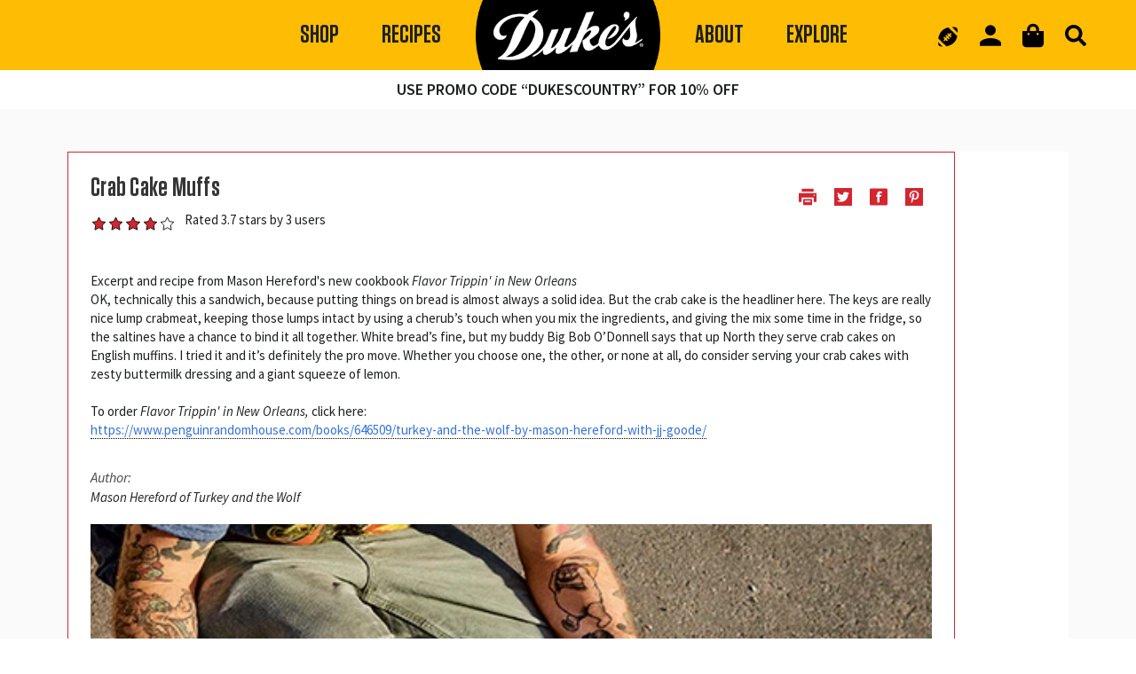

--- FILE ---
content_type: text/html; charset=utf-8
request_url: https://dukesmayonnaise.com/blogs/recipes/crab-cake-muffs
body_size: 77490
content:
<!doctype html>
<html class="no-js supports-no-cookies" lang="en">
<head>
  <!-- Google Tag Manager -->
<script>(function(w,d,s,l,i){w[l]=w[l]||[];w[l].push({'gtm.start':
new Date().getTime(),event:'gtm.js'});var f=d.getElementsByTagName(s)[0],
j=d.createElement(s),dl=l!='dataLayer'?'&l='+l:'';j.async=true;j.src=
'https://www.googletagmanager.com/gtm.js?id='+i+dl;f.parentNode.insertBefore(j,f);
})(window,document,'script','dataLayer','GTM-M4P67DBT');</script>
<!-- End Google Tag Manager -->
  <meta charset="utf-8">
  <meta http-equiv="X-UA-Compatible" content="IE=edge">
  <meta name="viewport" content="width=device-width,initial-scale=1">
  <meta name="theme-color" content="">
  <link rel="canonical" href="https://dukesmayo.com/blogs/recipes/crab-cake-muffs">
  <link rel="preconnect" href="https://fonts.gstatic.com">

  <meta name="facebook-domain-verification" content="sh2punl3or0ibd4gxl1a79hm662shd" />
  <meta name="google-site-verification" content="P6aCzAEcxnesXrVrVDS4TCgcpQ8gYFHsdZyAcX-t348" />

  <link rel="apple-touch-icon" sizes="180x180" href="//dukesmayonnaise.com/cdn/shop/t/23/assets/apple-touch-icon.png?v=76500984853091905131710860809">
  <link rel="icon" type="image/png" sizes="32x32" href="//dukesmayonnaise.com/cdn/shop/t/23/assets/favicon-32x32.png?v=130347833478858025811710860811">
  <link rel="icon" type="image/png" sizes="16x16" href="//dukesmayonnaise.com/cdn/shop/t/23/assets/favicon-16x16.png?v=50537501193868958531710860810">
  <link rel="manifest" href="//dukesmayonnaise.com/cdn/shop/t/23/assets/site.webmanifest?v=28520019027173394721710860900">
  <link rel="mask-icon" href="//dukesmayonnaise.com/cdn/shop/t/23/assets/safari-pinned-tab.svg?v=96825213733334006211710860900" color="#5bbad5">
  <meta name="msapplication-TileColor" content="#da532c">
  <meta name="theme-color" content="#ffffff">
  
  <script src="//dukesmayonnaise.com/cdn/shopifycloud/storefront/assets/themes_support/option_selection-b017cd28.js" type="text/javascript"></script>
<!--Bootstrap  -->
  <link href="https://cdn.jsdelivr.net/npm/bootstrap@5.3.0-alpha1/dist/css/bootstrap.min.css" rel="stylesheet" integrity="sha384-GLhlTQ8iRABdZLl6O3oVMWSktQOp6b7In1Zl3/Jr59b6EGGoI1aFkw7cmDA6j6gD" crossorigin="anonymous">
<script src="https://cdn.jsdelivr.net/npm/bootstrap@5.3.0-alpha1/dist/js/bootstrap.bundle.min.js" integrity="sha384-w76AqPfDkMBDXo30jS1Sgez6pr3x5MlQ1ZAGC+nuZB+EYdgRZgiwxhTBTkF7CXvN" crossorigin="anonymous"></script>
  
  
  <link href="https://fonts.googleapis.com/css2?family=Source+Sans+Pro:ital,wght@0,300;0,400;0,600;1,400&display=swap" rel="stylesheet"> 
  <link rel="stylesheet" href="https://obscure-escarpment-2240.herokuapp.com/stylesheets/bcpo-front.css">
  <link rel="stylesheet" href="//dukesmayonnaise.com/cdn/shop/t/23/assets/design-bulma.css?v=150603817852568200651754601251" type="text/css">
  <script src="https://ads-engagement.presage.io/script?site=dukesmayo.com&full_url="></script>
  <script
    src="https://code.jquery.com/jquery-2.2.4.js"
    integrity="sha256-iT6Q9iMJYuQiMWNd9lDyBUStIq/8PuOW33aOqmvFpqI="
    crossorigin="anonymous"></script>

  <script 
  src="https://cdnjs.cloudflare.com/ajax/libs/medium-zoom/1.0.6/medium-zoom.min.js" 
  defer="defer"></script>
  <script 
  src="https://cdnjs.cloudflare.com/ajax/libs/pushy/1.4.0/js/pushy.min.js" 
  defer="defer"></script>

  <script 
  src="//dukesmayonnaise.com/cdn/shop/t/23/assets/index.js?v=53552344489098817151710860896" 
  defer="defer"></script><title>Crab Cake Muffs &ndash; Duke&#39;s Mayo</title><meta name="description" content="Excerpt and recipe from Mason Hereford&#39;s new cookbook Flavor Trippin&#39; in New Orleans:OK, technically this a sandwich, because putting things on bread is almost always a solid idea. But the crab cake is the headliner here. The keys are really nice lump crabmeat, keeping those lumps intact by using a cherub’s touch when ">

<meta property="fb:app_id" content="2077459842470251" />


<meta property="og:site_name" content="Duke&#39;s Mayo">
<meta property="og:url" content="https://dukesmayo.com/blogs/recipes/crab-cake-muffs">
<meta property="og:title" content="Crab Cake Muffs">
<meta property="og:type" content="article">
<meta property="og:description" content="Excerpt and recipe from Mason Hereford's new cookbook Flavor Trippin' in New Orleans:OK, technically this a sandwich, because putting things on bread is almost always a solid idea. But the crab cake is the headliner here. The keys are really nice lump crabmeat, keeping those lumps intact by using a cherub’s touch when you mix the ingredients, and giving the mix some time in the fridge, so the saltines have a chance to bind it all together. White bread’s fine, but my buddy Big Bob O’Donnell says that up North they serve crab cakes on English muffins. I tried it and it’s definitely the pro move. Whether you choose one, the other, or none at all, do consider serving your crab cakes with zesty buttermilk dressing and a giant squeeze of lemon."><meta property="og:image" content="http://dukesmayonnaise.com/cdn/shop/articles/CrabCakeMuffsWeb.jpg?v=1655413481">
<meta property="og:image:secure_url" content="https://dukesmayonnaise.com/cdn/shop/articles/CrabCakeMuffsWeb.jpg?v=1655413481">
<meta property="og:image:width" content="600">
<meta property="og:image:height" content="600">
<meta property="og:image:alt" content="Crab Cake Muffs">

<meta name="twitter:site" content="@">
<meta name="twitter:card" content="summary_large_image">
<meta name="twitter:title" content="Crab Cake Muffs">
<meta name="twitter:description" content="Excerpt and recipe from Mason Hereford's new cookbook Flavor Trippin' in New Orleans:OK, technically this a sandwich, because putting things on bread is almost always a solid idea. But the crab cake is the headliner here. The keys are really nice lump crabmeat, keeping those lumps intact by using a cherub’s touch when you mix the ingredients, and giving the mix some time in the fridge, so the saltines have a chance to bind it all together. White bread’s fine, but my buddy Big Bob O’Donnell says that up North they serve crab cakes on English muffins. I tried it and it’s definitely the pro move. Whether you choose one, the other, or none at all, do consider serving your crab cakes with zesty buttermilk dressing and a giant squeeze of lemon.">
  <style>
  
  

  

  :root {
    --color-accent: ;
    --color-body-text: ;
    --color-main-background: ;
    --color-border: ;

    --font-heading: , ;
    --font-body: , ;
    --font-body-weight: ;
    --font-body-style: ;
    --font-body-bold-weight: bold;
  }
  @font-face {
  font-family: "Tungsten-Semibold";
    src: url('//dukesmayonnaise.com/cdn/shop/t/23/assets/Tungsten-Semibold.ttf?v=23668553996103697461710860902') format("truetype");
    src: url('//dukesmayonnaise.com/cdn/shop/t/23/assets/Tungsten-SemiBold_1.woff?v=61270466913706443131710860902') format("woff");
  }
</style>


  <script>
    document.documentElement.className = document.documentElement.className.replace('no-js', '');

    window.theme = {
      strings: {
        addToCart: "Add to Cart",
        soldOut: "Sold Out",
        unavailable: "Unavailable"
      },
      moneyFormat: "${{amount}}"
    };
  </script>

  <script>window.performance && window.performance.mark && window.performance.mark('shopify.content_for_header.start');</script><meta name="facebook-domain-verification" content="exwfu11buposmlb865vg88sxpoagmg">
<meta name="google-site-verification" content="Ogpl1Bfo986bnEOLEgLFq7A4kY1-4zMB9Bw_MJ2hGbg">
<meta id="shopify-digital-wallet" name="shopify-digital-wallet" content="/55099293865/digital_wallets/dialog">
<meta name="shopify-checkout-api-token" content="3f0bc1f830c3ad9fe30df3738fd8113e">
<link rel="alternate" type="application/atom+xml" title="Feed" href="/blogs/recipes.atom" />
<script async="async" src="/checkouts/internal/preloads.js?locale=en-US"></script>
<link rel="preconnect" href="https://shop.app" crossorigin="anonymous">
<script async="async" src="https://shop.app/checkouts/internal/preloads.js?locale=en-US&shop_id=55099293865" crossorigin="anonymous"></script>
<script id="apple-pay-shop-capabilities" type="application/json">{"shopId":55099293865,"countryCode":"US","currencyCode":"USD","merchantCapabilities":["supports3DS"],"merchantId":"gid:\/\/shopify\/Shop\/55099293865","merchantName":"Duke's Mayo","requiredBillingContactFields":["postalAddress","email"],"requiredShippingContactFields":["postalAddress","email"],"shippingType":"shipping","supportedNetworks":["visa","masterCard","amex","discover","elo","jcb"],"total":{"type":"pending","label":"Duke's Mayo","amount":"1.00"},"shopifyPaymentsEnabled":true,"supportsSubscriptions":true}</script>
<script id="shopify-features" type="application/json">{"accessToken":"3f0bc1f830c3ad9fe30df3738fd8113e","betas":["rich-media-storefront-analytics"],"domain":"dukesmayonnaise.com","predictiveSearch":true,"shopId":55099293865,"locale":"en"}</script>
<script>var Shopify = Shopify || {};
Shopify.shop = "dukes-mayo.myshopify.com";
Shopify.locale = "en";
Shopify.currency = {"active":"USD","rate":"1.0"};
Shopify.country = "US";
Shopify.theme = {"name":"Fixed Mobile Nav Banner","id":136554774697,"schema_name":"Duke's Mayo","schema_version":"1.0.0","theme_store_id":null,"role":"main"};
Shopify.theme.handle = "null";
Shopify.theme.style = {"id":null,"handle":null};
Shopify.cdnHost = "dukesmayonnaise.com/cdn";
Shopify.routes = Shopify.routes || {};
Shopify.routes.root = "/";</script>
<script type="module">!function(o){(o.Shopify=o.Shopify||{}).modules=!0}(window);</script>
<script>!function(o){function n(){var o=[];function n(){o.push(Array.prototype.slice.apply(arguments))}return n.q=o,n}var t=o.Shopify=o.Shopify||{};t.loadFeatures=n(),t.autoloadFeatures=n()}(window);</script>
<script>
  window.ShopifyPay = window.ShopifyPay || {};
  window.ShopifyPay.apiHost = "shop.app\/pay";
  window.ShopifyPay.redirectState = null;
</script>
<script id="shop-js-analytics" type="application/json">{"pageType":"article"}</script>
<script defer="defer" async type="module" src="//dukesmayonnaise.com/cdn/shopifycloud/shop-js/modules/v2/client.init-shop-cart-sync_BN7fPSNr.en.esm.js"></script>
<script defer="defer" async type="module" src="//dukesmayonnaise.com/cdn/shopifycloud/shop-js/modules/v2/chunk.common_Cbph3Kss.esm.js"></script>
<script defer="defer" async type="module" src="//dukesmayonnaise.com/cdn/shopifycloud/shop-js/modules/v2/chunk.modal_DKumMAJ1.esm.js"></script>
<script type="module">
  await import("//dukesmayonnaise.com/cdn/shopifycloud/shop-js/modules/v2/client.init-shop-cart-sync_BN7fPSNr.en.esm.js");
await import("//dukesmayonnaise.com/cdn/shopifycloud/shop-js/modules/v2/chunk.common_Cbph3Kss.esm.js");
await import("//dukesmayonnaise.com/cdn/shopifycloud/shop-js/modules/v2/chunk.modal_DKumMAJ1.esm.js");

  window.Shopify.SignInWithShop?.initShopCartSync?.({"fedCMEnabled":true,"windoidEnabled":true});

</script>
<script>
  window.Shopify = window.Shopify || {};
  if (!window.Shopify.featureAssets) window.Shopify.featureAssets = {};
  window.Shopify.featureAssets['shop-js'] = {"shop-cart-sync":["modules/v2/client.shop-cart-sync_CJVUk8Jm.en.esm.js","modules/v2/chunk.common_Cbph3Kss.esm.js","modules/v2/chunk.modal_DKumMAJ1.esm.js"],"init-fed-cm":["modules/v2/client.init-fed-cm_7Fvt41F4.en.esm.js","modules/v2/chunk.common_Cbph3Kss.esm.js","modules/v2/chunk.modal_DKumMAJ1.esm.js"],"init-shop-email-lookup-coordinator":["modules/v2/client.init-shop-email-lookup-coordinator_Cc088_bR.en.esm.js","modules/v2/chunk.common_Cbph3Kss.esm.js","modules/v2/chunk.modal_DKumMAJ1.esm.js"],"init-windoid":["modules/v2/client.init-windoid_hPopwJRj.en.esm.js","modules/v2/chunk.common_Cbph3Kss.esm.js","modules/v2/chunk.modal_DKumMAJ1.esm.js"],"shop-button":["modules/v2/client.shop-button_B0jaPSNF.en.esm.js","modules/v2/chunk.common_Cbph3Kss.esm.js","modules/v2/chunk.modal_DKumMAJ1.esm.js"],"shop-cash-offers":["modules/v2/client.shop-cash-offers_DPIskqss.en.esm.js","modules/v2/chunk.common_Cbph3Kss.esm.js","modules/v2/chunk.modal_DKumMAJ1.esm.js"],"shop-toast-manager":["modules/v2/client.shop-toast-manager_CK7RT69O.en.esm.js","modules/v2/chunk.common_Cbph3Kss.esm.js","modules/v2/chunk.modal_DKumMAJ1.esm.js"],"init-shop-cart-sync":["modules/v2/client.init-shop-cart-sync_BN7fPSNr.en.esm.js","modules/v2/chunk.common_Cbph3Kss.esm.js","modules/v2/chunk.modal_DKumMAJ1.esm.js"],"init-customer-accounts-sign-up":["modules/v2/client.init-customer-accounts-sign-up_CfPf4CXf.en.esm.js","modules/v2/client.shop-login-button_DeIztwXF.en.esm.js","modules/v2/chunk.common_Cbph3Kss.esm.js","modules/v2/chunk.modal_DKumMAJ1.esm.js"],"pay-button":["modules/v2/client.pay-button_CgIwFSYN.en.esm.js","modules/v2/chunk.common_Cbph3Kss.esm.js","modules/v2/chunk.modal_DKumMAJ1.esm.js"],"init-customer-accounts":["modules/v2/client.init-customer-accounts_DQ3x16JI.en.esm.js","modules/v2/client.shop-login-button_DeIztwXF.en.esm.js","modules/v2/chunk.common_Cbph3Kss.esm.js","modules/v2/chunk.modal_DKumMAJ1.esm.js"],"avatar":["modules/v2/client.avatar_BTnouDA3.en.esm.js"],"init-shop-for-new-customer-accounts":["modules/v2/client.init-shop-for-new-customer-accounts_CsZy_esa.en.esm.js","modules/v2/client.shop-login-button_DeIztwXF.en.esm.js","modules/v2/chunk.common_Cbph3Kss.esm.js","modules/v2/chunk.modal_DKumMAJ1.esm.js"],"shop-follow-button":["modules/v2/client.shop-follow-button_BRMJjgGd.en.esm.js","modules/v2/chunk.common_Cbph3Kss.esm.js","modules/v2/chunk.modal_DKumMAJ1.esm.js"],"checkout-modal":["modules/v2/client.checkout-modal_B9Drz_yf.en.esm.js","modules/v2/chunk.common_Cbph3Kss.esm.js","modules/v2/chunk.modal_DKumMAJ1.esm.js"],"shop-login-button":["modules/v2/client.shop-login-button_DeIztwXF.en.esm.js","modules/v2/chunk.common_Cbph3Kss.esm.js","modules/v2/chunk.modal_DKumMAJ1.esm.js"],"lead-capture":["modules/v2/client.lead-capture_DXYzFM3R.en.esm.js","modules/v2/chunk.common_Cbph3Kss.esm.js","modules/v2/chunk.modal_DKumMAJ1.esm.js"],"shop-login":["modules/v2/client.shop-login_CA5pJqmO.en.esm.js","modules/v2/chunk.common_Cbph3Kss.esm.js","modules/v2/chunk.modal_DKumMAJ1.esm.js"],"payment-terms":["modules/v2/client.payment-terms_BxzfvcZJ.en.esm.js","modules/v2/chunk.common_Cbph3Kss.esm.js","modules/v2/chunk.modal_DKumMAJ1.esm.js"]};
</script>
<script>(function() {
  var isLoaded = false;
  function asyncLoad() {
    if (isLoaded) return;
    isLoaded = true;
    var urls = ["https:\/\/cdn.jsdelivr.net\/gh\/apphq\/slidecart-dist@master\/slidecarthq-forward.js?4\u0026shop=dukes-mayo.myshopify.com","https:\/\/cdn.attn.tv\/dukesmayo\/dtag.js?shop=dukes-mayo.myshopify.com","https:\/\/search-us3.omegacommerce.com\/instant\/initjs?ID=0457409d-da96-4a06-8e4d-278ca1b912af\u0026shop=dukes-mayo.myshopify.com","https:\/\/cdn.hextom.com\/js\/quickannouncementbar.js?shop=dukes-mayo.myshopify.com"];
    for (var i = 0; i < urls.length; i++) {
      var s = document.createElement('script');
      s.type = 'text/javascript';
      s.async = true;
      s.src = urls[i];
      var x = document.getElementsByTagName('script')[0];
      x.parentNode.insertBefore(s, x);
    }
  };
  if(window.attachEvent) {
    window.attachEvent('onload', asyncLoad);
  } else {
    window.addEventListener('load', asyncLoad, false);
  }
})();</script>
<script id="__st">var __st={"a":55099293865,"offset":-18000,"reqid":"b464019f-779e-425f-adc6-f686cef21325-1770097778","pageurl":"dukesmayonnaise.com\/blogs\/recipes\/crab-cake-muffs","s":"articles-558575485097","u":"59d79626bd6e","p":"article","rtyp":"article","rid":558575485097};</script>
<script>window.ShopifyPaypalV4VisibilityTracking = true;</script>
<script id="captcha-bootstrap">!function(){'use strict';const t='contact',e='account',n='new_comment',o=[[t,t],['blogs',n],['comments',n],[t,'customer']],c=[[e,'customer_login'],[e,'guest_login'],[e,'recover_customer_password'],[e,'create_customer']],r=t=>t.map((([t,e])=>`form[action*='/${t}']:not([data-nocaptcha='true']) input[name='form_type'][value='${e}']`)).join(','),a=t=>()=>t?[...document.querySelectorAll(t)].map((t=>t.form)):[];function s(){const t=[...o],e=r(t);return a(e)}const i='password',u='form_key',d=['recaptcha-v3-token','g-recaptcha-response','h-captcha-response',i],f=()=>{try{return window.sessionStorage}catch{return}},m='__shopify_v',_=t=>t.elements[u];function p(t,e,n=!1){try{const o=window.sessionStorage,c=JSON.parse(o.getItem(e)),{data:r}=function(t){const{data:e,action:n}=t;return t[m]||n?{data:e,action:n}:{data:t,action:n}}(c);for(const[e,n]of Object.entries(r))t.elements[e]&&(t.elements[e].value=n);n&&o.removeItem(e)}catch(o){console.error('form repopulation failed',{error:o})}}const l='form_type',E='cptcha';function T(t){t.dataset[E]=!0}const w=window,h=w.document,L='Shopify',v='ce_forms',y='captcha';let A=!1;((t,e)=>{const n=(g='f06e6c50-85a8-45c8-87d0-21a2b65856fe',I='https://cdn.shopify.com/shopifycloud/storefront-forms-hcaptcha/ce_storefront_forms_captcha_hcaptcha.v1.5.2.iife.js',D={infoText:'Protected by hCaptcha',privacyText:'Privacy',termsText:'Terms'},(t,e,n)=>{const o=w[L][v],c=o.bindForm;if(c)return c(t,g,e,D).then(n);var r;o.q.push([[t,g,e,D],n]),r=I,A||(h.body.append(Object.assign(h.createElement('script'),{id:'captcha-provider',async:!0,src:r})),A=!0)});var g,I,D;w[L]=w[L]||{},w[L][v]=w[L][v]||{},w[L][v].q=[],w[L][y]=w[L][y]||{},w[L][y].protect=function(t,e){n(t,void 0,e),T(t)},Object.freeze(w[L][y]),function(t,e,n,w,h,L){const[v,y,A,g]=function(t,e,n){const i=e?o:[],u=t?c:[],d=[...i,...u],f=r(d),m=r(i),_=r(d.filter((([t,e])=>n.includes(e))));return[a(f),a(m),a(_),s()]}(w,h,L),I=t=>{const e=t.target;return e instanceof HTMLFormElement?e:e&&e.form},D=t=>v().includes(t);t.addEventListener('submit',(t=>{const e=I(t);if(!e)return;const n=D(e)&&!e.dataset.hcaptchaBound&&!e.dataset.recaptchaBound,o=_(e),c=g().includes(e)&&(!o||!o.value);(n||c)&&t.preventDefault(),c&&!n&&(function(t){try{if(!f())return;!function(t){const e=f();if(!e)return;const n=_(t);if(!n)return;const o=n.value;o&&e.removeItem(o)}(t);const e=Array.from(Array(32),(()=>Math.random().toString(36)[2])).join('');!function(t,e){_(t)||t.append(Object.assign(document.createElement('input'),{type:'hidden',name:u})),t.elements[u].value=e}(t,e),function(t,e){const n=f();if(!n)return;const o=[...t.querySelectorAll(`input[type='${i}']`)].map((({name:t})=>t)),c=[...d,...o],r={};for(const[a,s]of new FormData(t).entries())c.includes(a)||(r[a]=s);n.setItem(e,JSON.stringify({[m]:1,action:t.action,data:r}))}(t,e)}catch(e){console.error('failed to persist form',e)}}(e),e.submit())}));const S=(t,e)=>{t&&!t.dataset[E]&&(n(t,e.some((e=>e===t))),T(t))};for(const o of['focusin','change'])t.addEventListener(o,(t=>{const e=I(t);D(e)&&S(e,y())}));const B=e.get('form_key'),M=e.get(l),P=B&&M;t.addEventListener('DOMContentLoaded',(()=>{const t=y();if(P)for(const e of t)e.elements[l].value===M&&p(e,B);[...new Set([...A(),...v().filter((t=>'true'===t.dataset.shopifyCaptcha))])].forEach((e=>S(e,t)))}))}(h,new URLSearchParams(w.location.search),n,t,e,['guest_login'])})(!0,!0)}();</script>
<script integrity="sha256-4kQ18oKyAcykRKYeNunJcIwy7WH5gtpwJnB7kiuLZ1E=" data-source-attribution="shopify.loadfeatures" defer="defer" src="//dukesmayonnaise.com/cdn/shopifycloud/storefront/assets/storefront/load_feature-a0a9edcb.js" crossorigin="anonymous"></script>
<script crossorigin="anonymous" defer="defer" src="//dukesmayonnaise.com/cdn/shopifycloud/storefront/assets/shopify_pay/storefront-65b4c6d7.js?v=20250812"></script>
<script data-source-attribution="shopify.dynamic_checkout.dynamic.init">var Shopify=Shopify||{};Shopify.PaymentButton=Shopify.PaymentButton||{isStorefrontPortableWallets:!0,init:function(){window.Shopify.PaymentButton.init=function(){};var t=document.createElement("script");t.src="https://dukesmayonnaise.com/cdn/shopifycloud/portable-wallets/latest/portable-wallets.en.js",t.type="module",document.head.appendChild(t)}};
</script>
<script data-source-attribution="shopify.dynamic_checkout.buyer_consent">
  function portableWalletsHideBuyerConsent(e){var t=document.getElementById("shopify-buyer-consent"),n=document.getElementById("shopify-subscription-policy-button");t&&n&&(t.classList.add("hidden"),t.setAttribute("aria-hidden","true"),n.removeEventListener("click",e))}function portableWalletsShowBuyerConsent(e){var t=document.getElementById("shopify-buyer-consent"),n=document.getElementById("shopify-subscription-policy-button");t&&n&&(t.classList.remove("hidden"),t.removeAttribute("aria-hidden"),n.addEventListener("click",e))}window.Shopify?.PaymentButton&&(window.Shopify.PaymentButton.hideBuyerConsent=portableWalletsHideBuyerConsent,window.Shopify.PaymentButton.showBuyerConsent=portableWalletsShowBuyerConsent);
</script>
<script data-source-attribution="shopify.dynamic_checkout.cart.bootstrap">document.addEventListener("DOMContentLoaded",(function(){function t(){return document.querySelector("shopify-accelerated-checkout-cart, shopify-accelerated-checkout")}if(t())Shopify.PaymentButton.init();else{new MutationObserver((function(e,n){t()&&(Shopify.PaymentButton.init(),n.disconnect())})).observe(document.body,{childList:!0,subtree:!0})}}));
</script>
<link id="shopify-accelerated-checkout-styles" rel="stylesheet" media="screen" href="https://dukesmayonnaise.com/cdn/shopifycloud/portable-wallets/latest/accelerated-checkout-backwards-compat.css" crossorigin="anonymous">
<style id="shopify-accelerated-checkout-cart">
        #shopify-buyer-consent {
  margin-top: 1em;
  display: inline-block;
  width: 100%;
}

#shopify-buyer-consent.hidden {
  display: none;
}

#shopify-subscription-policy-button {
  background: none;
  border: none;
  padding: 0;
  text-decoration: underline;
  font-size: inherit;
  cursor: pointer;
}

#shopify-subscription-policy-button::before {
  box-shadow: none;
}

      </style>

<script>window.performance && window.performance.mark && window.performance.mark('shopify.content_for_header.end');</script>
  
<!-- Facebook Pixel Code -->
<script>
 var acc = document.getElementsByClassName("accordion");
var i;

for (i = 0; i < acc.length; i++) {
  acc[i].addEventListener("click", function() {
    this.classList.toggle("active");
    var panel = this.nextElementSibling;
    if (panel.style.display === "block") {
      panel.style.display = "none";
    } else {
      panel.style.display = "block";
    }
  });
}
</script>
<script>

  !function (f, b, e, v, n, t, s) {
    if (f.fbq) return; n = f.fbq = function () {
      n.callMethod ?

      n.callMethod.apply(n, arguments) : n.queue.push(arguments)
    };

    if (!f._fbq) f._fbq = n; n.push = n; n.loaded = !0; n.version = '2.0';

    n.queue = []; t = b.createElement(e); t.async = !0;

    t.src = v; s = b.getElementsByTagName(e)[0];

    s.parentNode.insertBefore(t, s)
  }(window, document, 'script',

    'https://connect.facebook.net/en_US/fbevents.js');


  fbq('init', '2077459842470251');

  fbq('track', 'PageView');

</script>

<noscript>

  <img height="1" width="1" src="https://www.facebook.com/tr?id=2077459842470251&ev=PageView

&noscript=1" />

</noscript>

<!-- End Facebook Pixel Code -->

<!-- 
Start of global snippet: Please do not remove
Place this snippet between the and tags on every page of your site.
-->
<!-- Global site tag (gtag.js) - Google Marketing Platform -->
<script async src="https://www.googletagmanager.com/gtag/js?id=DC-5623016"></script>
<script>
  window.dataLayer = window.dataLayer || [];
  function gtag() { dataLayer.push(arguments); }
  gtag('js', new Date());

  gtag('config', 'DC-5623016');
</script>
<!-- End of global snippet: Please do not remove -->

  
<!--Pixel Global Header Snippet  -->
 <script>
   
   !function(s,a,e,v,n,t,z){if(s.saq)return;n=s.saq=function(){n.callMethod?n.callMethod.apply(n,arguments):n.queue.push(arguments)};if(!s._saq)s._saq=n;n.push=n;n.loaded=!0;n.version='1.0';n.queue=[];t=a.createElement(e);t.async=!0;t.src=v;z=a.getElementsByTagName(e)[0];z.parentNode.insertBefore(t,z)}(window,document,'script','https://tags.srv.stackadapt.com/events.js');saq('ts', 'J42LzgFapKsb9nhVm0IWYA');
  
  </script> 
<!-- End Pixel Global Header Snippet  -->
  

  
  
  
  
<style>
  #m-1630412246636 .gf_hero-overlay {
    display:none !important;
  }
  .socialIconFooter:hover{
    fill: #ed3526;
  }
   @font-face {
     font-family: "Tungsten-Semibold";
     src: url(//dukesmayonnaise.com/cdn/shop/t/23/assets/Tungsten-SemiBold_1.woff?v=61270466913706443131710860902) format("woff");
 }
  </style>
  
  

<!--Gem_Page_Header_Script-->
    


<!--End_Gem_Page_Header_Script-->
   <script>
  function openCity(evt, cityName) {
    var i, tabcontent, tablinks;
    tabcontent = document.getElementsByClassName("tabcontent");
    for (i = 0; i < tabcontent.length; i++) {
      tabcontent[i].style.display = "none";
    }
    tablinks = document.getElementsByClassName("tablinks");
    for (i = 0; i < tablinks.length; i++) {
      tablinks[i].className = tablinks[i].className.replace(" active", "");
    }
    document.getElementById(cityName).style.display = "block";
    evt.currentTarget.className += " active";
  }
     var acc = document.getElementsByClassName("accordion");
var i;

for (i = 0; i < acc.length; i++) {
 acc[i].addEventListener("click", function() {
   this.classList.toggle("active");
   var panel = this.nextElementSibling;
   if (panel.style.display === "block") {
     panel.style.display = "none";
   } else {
     panel.style.display = "block";
   }
 });
}
 </script>



    

    
  
  <!-- Meta Pixel Code -->
<script>
!function(f,b,e,v,n,t,s)
{if(f.fbq)return;n=f.fbq=function(){n.callMethod?
n.callMethod.apply(n,arguments):n.queue.push(arguments)};
if(!f._fbq)f._fbq=n;n.push=n;n.loaded=!0;n.version='2.0';
n.queue=[];t=b.createElement(e);t.async=!0;
t.src=v;s=b.getElementsByTagName(e)[0];
s.parentNode.insertBefore(t,s)}(window,document,'script',
'https://connect.facebook.net/en_US/fbevents.js');
fbq('init', '524844763442818'); 
fbq('track', 'PageView');
</script>
<noscript>
<img height="1" width="1" 
src="https://www.facebook.com/tr?id=524844763442818&ev=PageView
&noscript=1"/>
</noscript>
<!-- End Meta Pixel Code -->

<!-- BEGIN app block: shopify://apps/gempages-builder/blocks/embed-gp-script-head/20b379d4-1b20-474c-a6ca-665c331919f3 -->














<!-- END app block --><!-- BEGIN app block: shopify://apps/attentive/blocks/attn-tag/8df62c72-8fe4-407e-a5b3-72132be30a0d --><script type="text/javascript" src="https://cdn.attn.tv/dukesmayo/dtag.js?source=app-embed" defer="defer"></script>


<!-- END app block --><!-- BEGIN app block: shopify://apps/okendo/blocks/theme-settings/bb689e69-ea70-4661-8fb7-ad24a2e23c29 --><!-- BEGIN app snippet: header-metafields -->










    <style data-oke-reviews-version="0.82.1" type="text/css" data-href="https://d3hw6dc1ow8pp2.cloudfront.net/reviews-widget-plus/css/okendo-reviews-styles.9d163ae1.css"></style><style data-oke-reviews-version="0.82.1" type="text/css" data-href="https://d3hw6dc1ow8pp2.cloudfront.net/reviews-widget-plus/css/modules/okendo-star-rating.4cb378a8.css"></style><style data-oke-reviews-version="0.82.1" type="text/css" data-href="https://d3hw6dc1ow8pp2.cloudfront.net/reviews-widget-plus/css/modules/okendo-reviews-keywords.0942444f.css"></style><style data-oke-reviews-version="0.82.1" type="text/css" data-href="https://d3hw6dc1ow8pp2.cloudfront.net/reviews-widget-plus/css/modules/okendo-reviews-summary.a0c9d7d6.css"></style><style type="text/css">.okeReviews[data-oke-container],div.okeReviews{font-size:14px;font-size:var(--oke-text-regular);font-weight:400;font-family:var(--oke-text-fontFamily);line-height:1.6}.okeReviews[data-oke-container] *,.okeReviews[data-oke-container] :after,.okeReviews[data-oke-container] :before,div.okeReviews *,div.okeReviews :after,div.okeReviews :before{box-sizing:border-box}.okeReviews[data-oke-container] h1,.okeReviews[data-oke-container] h2,.okeReviews[data-oke-container] h3,.okeReviews[data-oke-container] h4,.okeReviews[data-oke-container] h5,.okeReviews[data-oke-container] h6,div.okeReviews h1,div.okeReviews h2,div.okeReviews h3,div.okeReviews h4,div.okeReviews h5,div.okeReviews h6{font-size:1em;font-weight:400;line-height:1.4;margin:0}.okeReviews[data-oke-container] ul,div.okeReviews ul{padding:0;margin:0}.okeReviews[data-oke-container] li,div.okeReviews li{list-style-type:none;padding:0}.okeReviews[data-oke-container] p,div.okeReviews p{line-height:1.8;margin:0 0 4px}.okeReviews[data-oke-container] p:last-child,div.okeReviews p:last-child{margin-bottom:0}.okeReviews[data-oke-container] a,div.okeReviews a{text-decoration:none;color:inherit}.okeReviews[data-oke-container] button,div.okeReviews button{border-radius:0;border:0;box-shadow:none;margin:0;width:auto;min-width:auto;padding:0;background-color:transparent;min-height:auto}.okeReviews[data-oke-container] button,.okeReviews[data-oke-container] input,.okeReviews[data-oke-container] select,.okeReviews[data-oke-container] textarea,div.okeReviews button,div.okeReviews input,div.okeReviews select,div.okeReviews textarea{font-family:inherit;font-size:1em}.okeReviews[data-oke-container] label,.okeReviews[data-oke-container] select,div.okeReviews label,div.okeReviews select{display:inline}.okeReviews[data-oke-container] select,div.okeReviews select{width:auto}.okeReviews[data-oke-container] article,.okeReviews[data-oke-container] aside,div.okeReviews article,div.okeReviews aside{margin:0}.okeReviews[data-oke-container] table,div.okeReviews table{background:transparent;border:0;border-collapse:collapse;border-spacing:0;font-family:inherit;font-size:1em;table-layout:auto}.okeReviews[data-oke-container] table td,.okeReviews[data-oke-container] table th,.okeReviews[data-oke-container] table tr,div.okeReviews table td,div.okeReviews table th,div.okeReviews table tr{border:0;font-family:inherit;font-size:1em}.okeReviews[data-oke-container] table td,.okeReviews[data-oke-container] table th,div.okeReviews table td,div.okeReviews table th{background:transparent;font-weight:400;letter-spacing:normal;padding:0;text-align:left;text-transform:none;vertical-align:middle}.okeReviews[data-oke-container] table tr:hover td,.okeReviews[data-oke-container] table tr:hover th,div.okeReviews table tr:hover td,div.okeReviews table tr:hover th{background:transparent}.okeReviews[data-oke-container] fieldset,div.okeReviews fieldset{border:0;padding:0;margin:0;min-width:0}.okeReviews[data-oke-container] img,.okeReviews[data-oke-container] svg,div.okeReviews img,div.okeReviews svg{max-width:none}.okeReviews[data-oke-container] div:empty,div.okeReviews div:empty{display:block}.okeReviews[data-oke-container] .oke-icon:before,div.okeReviews .oke-icon:before{font-family:oke-widget-icons!important;font-style:normal;font-weight:400;font-variant:normal;text-transform:none;line-height:1;-webkit-font-smoothing:antialiased;-moz-osx-font-smoothing:grayscale;color:inherit}.okeReviews[data-oke-container] .oke-icon--select-arrow:before,div.okeReviews .oke-icon--select-arrow:before{content:""}.okeReviews[data-oke-container] .oke-icon--loading:before,div.okeReviews .oke-icon--loading:before{content:""}.okeReviews[data-oke-container] .oke-icon--pencil:before,div.okeReviews .oke-icon--pencil:before{content:""}.okeReviews[data-oke-container] .oke-icon--filter:before,div.okeReviews .oke-icon--filter:before{content:""}.okeReviews[data-oke-container] .oke-icon--play:before,div.okeReviews .oke-icon--play:before{content:""}.okeReviews[data-oke-container] .oke-icon--tick-circle:before,div.okeReviews .oke-icon--tick-circle:before{content:""}.okeReviews[data-oke-container] .oke-icon--chevron-left:before,div.okeReviews .oke-icon--chevron-left:before{content:""}.okeReviews[data-oke-container] .oke-icon--chevron-right:before,div.okeReviews .oke-icon--chevron-right:before{content:""}.okeReviews[data-oke-container] .oke-icon--thumbs-down:before,div.okeReviews .oke-icon--thumbs-down:before{content:""}.okeReviews[data-oke-container] .oke-icon--thumbs-up:before,div.okeReviews .oke-icon--thumbs-up:before{content:""}.okeReviews[data-oke-container] .oke-icon--close:before,div.okeReviews .oke-icon--close:before{content:""}.okeReviews[data-oke-container] .oke-icon--chevron-up:before,div.okeReviews .oke-icon--chevron-up:before{content:""}.okeReviews[data-oke-container] .oke-icon--chevron-down:before,div.okeReviews .oke-icon--chevron-down:before{content:""}.okeReviews[data-oke-container] .oke-icon--star:before,div.okeReviews .oke-icon--star:before{content:""}.okeReviews[data-oke-container] .oke-icon--magnifying-glass:before,div.okeReviews .oke-icon--magnifying-glass:before{content:""}@font-face{font-family:oke-widget-icons;src:url(https://d3hw6dc1ow8pp2.cloudfront.net/reviews-widget-plus/fonts/oke-widget-icons.ttf) format("truetype"),url(https://d3hw6dc1ow8pp2.cloudfront.net/reviews-widget-plus/fonts/oke-widget-icons.woff) format("woff"),url(https://d3hw6dc1ow8pp2.cloudfront.net/reviews-widget-plus/img/oke-widget-icons.bc0d6b0a.svg) format("svg");font-weight:400;font-style:normal;font-display:block}.okeReviews[data-oke-container] .oke-button,div.okeReviews .oke-button{display:inline-block;border-style:solid;border-color:var(--oke-button-borderColor);border-width:var(--oke-button-borderWidth);background-color:var(--oke-button-backgroundColor);line-height:1;padding:12px 24px;margin:0;border-radius:var(--oke-button-borderRadius);color:var(--oke-button-textColor);text-align:center;position:relative;font-weight:var(--oke-button-fontWeight);font-size:var(--oke-button-fontSize);font-family:var(--oke-button-fontFamily);outline:0}.okeReviews[data-oke-container] .oke-button-text,.okeReviews[data-oke-container] .oke-button .oke-icon,div.okeReviews .oke-button-text,div.okeReviews .oke-button .oke-icon{line-height:1}.okeReviews[data-oke-container] .oke-button.oke-is-loading,div.okeReviews .oke-button.oke-is-loading{position:relative}.okeReviews[data-oke-container] .oke-button.oke-is-loading:before,div.okeReviews .oke-button.oke-is-loading:before{font-family:oke-widget-icons!important;font-style:normal;font-weight:400;font-variant:normal;text-transform:none;line-height:1;-webkit-font-smoothing:antialiased;-moz-osx-font-smoothing:grayscale;content:"";color:undefined;font-size:12px;display:inline-block;animation:oke-spin 1s linear infinite;position:absolute;width:12px;height:12px;top:0;left:0;bottom:0;right:0;margin:auto}.okeReviews[data-oke-container] .oke-button.oke-is-loading>*,div.okeReviews .oke-button.oke-is-loading>*{opacity:0}.okeReviews[data-oke-container] .oke-button.oke-is-active,div.okeReviews .oke-button.oke-is-active{background-color:var(--oke-button-backgroundColorActive);color:var(--oke-button-textColorActive);border-color:var(--oke-button-borderColorActive)}.okeReviews[data-oke-container] .oke-button:not(.oke-is-loading),div.okeReviews .oke-button:not(.oke-is-loading){cursor:pointer}.okeReviews[data-oke-container] .oke-button:not(.oke-is-loading):not(.oke-is-active):hover,div.okeReviews .oke-button:not(.oke-is-loading):not(.oke-is-active):hover{background-color:var(--oke-button-backgroundColorHover);color:var(--oke-button-textColorHover);border-color:var(--oke-button-borderColorHover);box-shadow:0 0 0 2px var(--oke-button-backgroundColorHover)}.okeReviews[data-oke-container] .oke-button:not(.oke-is-loading):not(.oke-is-active):active,.okeReviews[data-oke-container] .oke-button:not(.oke-is-loading):not(.oke-is-active):hover:active,div.okeReviews .oke-button:not(.oke-is-loading):not(.oke-is-active):active,div.okeReviews .oke-button:not(.oke-is-loading):not(.oke-is-active):hover:active{background-color:var(--oke-button-backgroundColorActive);color:var(--oke-button-textColorActive);border-color:var(--oke-button-borderColorActive)}.okeReviews[data-oke-container] .oke-title,div.okeReviews .oke-title{font-weight:var(--oke-title-fontWeight);font-size:var(--oke-title-fontSize);font-family:var(--oke-title-fontFamily)}.okeReviews[data-oke-container] .oke-bodyText,div.okeReviews .oke-bodyText{font-weight:var(--oke-bodyText-fontWeight);font-size:var(--oke-bodyText-fontSize);font-family:var(--oke-bodyText-fontFamily)}.okeReviews[data-oke-container] .oke-linkButton,div.okeReviews .oke-linkButton{cursor:pointer;font-weight:700;pointer-events:auto;text-decoration:underline}.okeReviews[data-oke-container] .oke-linkButton:hover,div.okeReviews .oke-linkButton:hover{text-decoration:none}.okeReviews[data-oke-container] .oke-readMore,div.okeReviews .oke-readMore{cursor:pointer;color:inherit;text-decoration:underline}.okeReviews[data-oke-container] .oke-select,div.okeReviews .oke-select{cursor:pointer;background-repeat:no-repeat;background-position-x:100%;background-position-y:50%;border:none;padding:0 24px 0 12px;-moz-appearance:none;appearance:none;color:inherit;-webkit-appearance:none;background-color:transparent;background-image:url("data:image/svg+xml;charset=utf-8,%3Csvg fill='currentColor' xmlns='http://www.w3.org/2000/svg' viewBox='0 0 24 24'%3E%3Cpath d='M7 10l5 5 5-5z'/%3E%3Cpath d='M0 0h24v24H0z' fill='none'/%3E%3C/svg%3E");outline-offset:4px}.okeReviews[data-oke-container] .oke-select:disabled,div.okeReviews .oke-select:disabled{background-color:transparent;background-image:url("data:image/svg+xml;charset=utf-8,%3Csvg fill='%239a9db1' xmlns='http://www.w3.org/2000/svg' viewBox='0 0 24 24'%3E%3Cpath d='M7 10l5 5 5-5z'/%3E%3Cpath d='M0 0h24v24H0z' fill='none'/%3E%3C/svg%3E")}.okeReviews[data-oke-container] .oke-loader,div.okeReviews .oke-loader{position:relative}.okeReviews[data-oke-container] .oke-loader:before,div.okeReviews .oke-loader:before{font-family:oke-widget-icons!important;font-style:normal;font-weight:400;font-variant:normal;text-transform:none;line-height:1;-webkit-font-smoothing:antialiased;-moz-osx-font-smoothing:grayscale;content:"";color:var(--oke-text-secondaryColor);font-size:12px;display:inline-block;animation:oke-spin 1s linear infinite;position:absolute;width:12px;height:12px;top:0;left:0;bottom:0;right:0;margin:auto}.okeReviews[data-oke-container] .oke-a11yText,div.okeReviews .oke-a11yText{border:0;clip:rect(0 0 0 0);height:1px;margin:-1px;overflow:hidden;padding:0;position:absolute;width:1px}.okeReviews[data-oke-container] .oke-hidden,div.okeReviews .oke-hidden{display:none}.okeReviews[data-oke-container] .oke-modal,div.okeReviews .oke-modal{bottom:0;left:0;overflow:auto;position:fixed;right:0;top:0;z-index:2147483647;max-height:100%;background-color:rgba(0,0,0,.5);padding:40px 0 32px}@media only screen and (min-width:1024px){.okeReviews[data-oke-container] .oke-modal,div.okeReviews .oke-modal{display:flex;align-items:center;padding:48px 0}}.okeReviews[data-oke-container] .oke-modal ::-moz-selection,div.okeReviews .oke-modal ::-moz-selection{background-color:rgba(39,45,69,.2)}.okeReviews[data-oke-container] .oke-modal ::selection,div.okeReviews .oke-modal ::selection{background-color:rgba(39,45,69,.2)}.okeReviews[data-oke-container] .oke-modal,.okeReviews[data-oke-container] .oke-modal p,div.okeReviews .oke-modal,div.okeReviews .oke-modal p{color:#272d45}.okeReviews[data-oke-container] .oke-modal-content,div.okeReviews .oke-modal-content{background-color:#fff;margin:auto;position:relative;will-change:transform,opacity;width:calc(100% - 64px)}@media only screen and (min-width:1024px){.okeReviews[data-oke-container] .oke-modal-content,div.okeReviews .oke-modal-content{max-width:1000px}}.okeReviews[data-oke-container] .oke-modal-close,div.okeReviews .oke-modal-close{cursor:pointer;position:absolute;width:32px;height:32px;top:-32px;padding:4px;right:-4px;line-height:1}.okeReviews[data-oke-container] .oke-modal-close:before,div.okeReviews .oke-modal-close:before{font-family:oke-widget-icons!important;font-style:normal;font-weight:400;font-variant:normal;text-transform:none;line-height:1;-webkit-font-smoothing:antialiased;-moz-osx-font-smoothing:grayscale;content:"";color:#fff;font-size:24px;display:inline-block;width:24px;height:24px}.okeReviews[data-oke-container] .oke-modal-overlay,div.okeReviews .oke-modal-overlay{background-color:rgba(43,46,56,.9)}@media only screen and (min-width:1024px){.okeReviews[data-oke-container] .oke-modal--large .oke-modal-content,div.okeReviews .oke-modal--large .oke-modal-content{max-width:1200px}}.okeReviews[data-oke-container] .oke-modal .oke-helpful,.okeReviews[data-oke-container] .oke-modal .oke-helpful-vote-button,.okeReviews[data-oke-container] .oke-modal .oke-reviewContent-date,div.okeReviews .oke-modal .oke-helpful,div.okeReviews .oke-modal .oke-helpful-vote-button,div.okeReviews .oke-modal .oke-reviewContent-date{color:#676986}.oke-modal .okeReviews[data-oke-container].oke-w,.oke-modal div.okeReviews.oke-w{color:#272d45}.okeReviews[data-oke-container] .oke-tag,div.okeReviews .oke-tag{align-items:center;color:#272d45;display:flex;font-size:var(--oke-text-small);font-weight:600;text-align:left;position:relative;z-index:2;background-color:#f4f4f6;padding:4px 6px;border:none;border-radius:4px;gap:6px;line-height:1}.okeReviews[data-oke-container] .oke-tag svg,div.okeReviews .oke-tag svg{fill:currentColor;height:1rem}.okeReviews[data-oke-container] .hooper,div.okeReviews .hooper{height:auto}.okeReviews--left{text-align:left}.okeReviews--right{text-align:right}.okeReviews--center{text-align:center}.okeReviews :not([tabindex="-1"]):focus-visible{outline:5px auto highlight;outline:5px auto -webkit-focus-ring-color}.is-oke-modalOpen{overflow:hidden!important}img.oke-is-error{background-color:var(--oke-shadingColor);background-size:cover;background-position:50% 50%;box-shadow:inset 0 0 0 1px var(--oke-border-color)}@keyframes oke-spin{0%{transform:rotate(0deg)}to{transform:rotate(1turn)}}@keyframes oke-fade-in{0%{opacity:0}to{opacity:1}}
.oke-stars{line-height:1;position:relative;display:inline-block}.oke-stars-background svg{overflow:visible}.oke-stars-foreground{overflow:hidden;position:absolute;top:0;left:0}.oke-sr{display:inline-block;padding-top:var(--oke-starRating-spaceAbove);padding-bottom:var(--oke-starRating-spaceBelow)}.oke-sr .oke-is-clickable{cursor:pointer}.oke-sr--hidden{display:none}.oke-sr-count,.oke-sr-rating,.oke-sr-stars{display:inline-block;vertical-align:middle}.oke-sr-stars{line-height:1;margin-right:8px}.oke-sr-rating{display:none}.oke-sr-count--brackets:before{content:"("}.oke-sr-count--brackets:after{content:")"}
.oke-rk{display:block}.okeReviews[data-oke-container] .oke-reviewsKeywords-heading,div.okeReviews .oke-reviewsKeywords-heading{font-weight:700;margin-bottom:8px}.okeReviews[data-oke-container] .oke-reviewsKeywords-heading-skeleton,div.okeReviews .oke-reviewsKeywords-heading-skeleton{height:calc(var(--oke-button-fontSize) + 4px);width:150px}.okeReviews[data-oke-container] .oke-reviewsKeywords-list,div.okeReviews .oke-reviewsKeywords-list{display:inline-flex;align-items:center;flex-wrap:wrap;gap:4px}.okeReviews[data-oke-container] .oke-reviewsKeywords-list-category,div.okeReviews .oke-reviewsKeywords-list-category{background-color:var(--oke-filter-backgroundColor);color:var(--oke-filter-textColor);border:1px solid var(--oke-filter-borderColor);border-radius:var(--oke-filter-borderRadius);padding:6px 16px;transition:background-color .1s ease-out,border-color .1s ease-out;white-space:nowrap}.okeReviews[data-oke-container] .oke-reviewsKeywords-list-category.oke-is-clickable,div.okeReviews .oke-reviewsKeywords-list-category.oke-is-clickable{cursor:pointer}.okeReviews[data-oke-container] .oke-reviewsKeywords-list-category.oke-is-active,div.okeReviews .oke-reviewsKeywords-list-category.oke-is-active{background-color:var(--oke-filter-backgroundColorActive);color:var(--oke-filter-textColorActive);border-color:var(--oke-filter-borderColorActive)}.okeReviews[data-oke-container] .oke-reviewsKeywords .oke-translateButton,div.okeReviews .oke-reviewsKeywords .oke-translateButton{margin-top:12px}
.oke-rs{display:block}.oke-rs .oke-reviewsSummary.oke-is-preRender .oke-reviewsSummary-summary{-webkit-mask:linear-gradient(180deg,#000 0,#000 40%,transparent 95%,transparent 0) 100% 50%/100% 100% repeat-x;mask:linear-gradient(180deg,#000 0,#000 40%,transparent 95%,transparent 0) 100% 50%/100% 100% repeat-x;max-height:150px}.okeReviews[data-oke-container] .oke-reviewsSummary .oke-tooltip,div.okeReviews .oke-reviewsSummary .oke-tooltip{display:inline-block;font-weight:400}.okeReviews[data-oke-container] .oke-reviewsSummary .oke-tooltip-trigger,div.okeReviews .oke-reviewsSummary .oke-tooltip-trigger{height:15px;width:15px;overflow:hidden;transform:translateY(-10%)}.okeReviews[data-oke-container] .oke-reviewsSummary-heading,div.okeReviews .oke-reviewsSummary-heading{align-items:center;-moz-column-gap:4px;column-gap:4px;display:inline-flex;font-weight:700;margin-bottom:8px}.okeReviews[data-oke-container] .oke-reviewsSummary-heading-skeleton,div.okeReviews .oke-reviewsSummary-heading-skeleton{height:calc(var(--oke-button-fontSize) + 4px);width:150px}.okeReviews[data-oke-container] .oke-reviewsSummary-icon,div.okeReviews .oke-reviewsSummary-icon{fill:currentColor;font-size:14px}.okeReviews[data-oke-container] .oke-reviewsSummary-icon svg,div.okeReviews .oke-reviewsSummary-icon svg{vertical-align:baseline}.okeReviews[data-oke-container] .oke-reviewsSummary-summary.oke-is-truncated,div.okeReviews .oke-reviewsSummary-summary.oke-is-truncated{display:-webkit-box;-webkit-box-orient:vertical;overflow:hidden;text-overflow:ellipsis}</style>

    <script type="application/json" id="oke-reviews-settings">{"subscriberId":"34500137-8c87-4451-9067-2c003f04ed69","analyticsSettings":{"provider":"none"},"widgetSettings":{"global":{"dateSettings":{"format":{"type":"relative"}},"hideOkendoBranding":false,"stars":{"foregroundColor":"#FEBD02","backgroundColor":"#E5E5E5","interspace":2,"showBorder":false},"recorderPlusEnabled":true},"homepageCarousel":{"slidesPerPage":{"large":3,"medium":2},"totalSlides":12,"scrollBehaviour":"slide","style":{"layout":{"name":"default","reviewDetailsPosition":"below","showProductName":false,"showAttributeBars":false,"showProductDetails":"only-when-grouped"},"showDates":true,"border":{"color":"#E5E5EB","width":{"value":1,"unit":"px"}},"highlightColor":"#0E7A82","spaceAbove":{"value":20,"unit":"px"},"arrows":{"color":"#676986","size":{"value":24,"unit":"px"},"enabled":true},"avatar":{"backgroundColor":"#E5E5EB","placeholderTextColor":"#2C3E50","size":{"value":48,"unit":"px"},"enabled":true},"media":{"size":{"value":80,"unit":"px"},"imageGap":{"value":4,"unit":"px"},"enabled":true},"stars":{"height":{"value":18,"unit":"px"}},"text":{"primaryColor":"#2C3E50","fontSizeRegular":{"value":14,"unit":"px"},"fontSizeSmall":{"value":12,"unit":"px"},"secondaryColor":"#676986"},"productImageSize":{"value":48,"unit":"px"},"spaceBelow":{"value":20,"unit":"px"}},"defaultSort":"rating desc","autoPlay":false,"truncation":{"bodyMaxLines":4,"enabled":true,"truncateAll":false}},"mediaCarousel":{"minimumImages":1,"linkText":"Read More","autoPlay":false,"slideSize":"medium","arrowPosition":"outside"},"mediaGrid":{"gridStyleDesktop":{"layout":"default-desktop"},"gridStyleMobile":{"layout":"default-mobile"},"showMoreArrow":{"arrowColor":"#676986","enabled":true,"backgroundColor":"#f4f4f6"},"linkText":"Read More","infiniteScroll":false,"gapSize":{"value":10,"unit":"px"}},"questions":{"initialPageSize":6,"loadMorePageSize":6},"reviewsBadge":{"layout":"large","colorScheme":"dark"},"reviewsTab":{"enabled":false},"reviewsWidget":{"tabs":{"reviews":true,"questions":true},"header":{"columnDistribution":"space-between","verticalAlignment":"top","blocks":[{"columnWidth":"one-third","modules":[{"name":"rating-average","layout":"one-line"},{"name":"rating-breakdown","backgroundColor":"#F4F4F6","shadingColor":"#1C1F1F","stretchMode":"contain"}],"textAlignment":"left"},{"columnWidth":"two-thirds","modules":[{"name":"recommended"},{"name":"media-carousel","imageGap":{"value":4,"unit":"px"},"imageHeight":{"value":120,"unit":"px"}}],"textAlignment":"left"}]},"style":{"showDates":true,"border":{"color":"#1C1F1F","width":{"value":1,"unit":"px"}},"filters":{"backgroundColorActive":"#1C1F1F","backgroundColor":"#FFFFFF","borderColor":"#1C1F1F","borderRadius":{"value":100,"unit":"px"},"borderColorActive":"#1C1F1F","textColorActive":"#FFFFFF","textColor":"#1C1F1F","searchHighlightColor":"#B2F9E9"},"avatar":{"backgroundColor":"#1C1F1F","placeholderTextColor":"#FFFFFF","size":{"value":48,"unit":"px"},"enabled":true},"stars":{"height":{"value":18,"unit":"px"}},"shadingColor":"#F7F7F8","productImageSize":{"value":48,"unit":"px"},"button":{"backgroundColorActive":"#1C1F1F","borderColorHover":"#1C1F1F","backgroundColor":"#E50026","borderColor":"#E50026","backgroundColorHover":"#1C1F1F","textColorHover":"#FFFFFF","borderRadius":{"value":0,"unit":"px"},"borderWidth":{"value":1,"unit":"px"},"borderColorActive":"#1C1F1F","textColorActive":"#FFFFFF","textColor":"#FFFFFF"},"highlightColor":"#1C1F1F","spaceAbove":{"value":20,"unit":"px"},"text":{"primaryColor":"#1C1F1F","fontSizeRegular":{"value":17.6,"unit":"px"},"fontSizeLarge":{"value":20,"unit":"px"},"fontSizeSmall":{"value":15,"unit":"px"},"secondaryColor":"#1C1F1F"},"spaceBelow":{"value":20,"unit":"px"},"attributeBar":{"style":"default","backgroundColor":"#D3D4DD","shadingColor":"#9A9DB1","markerColor":"#1C1F1F"}},"showWhenEmpty":true,"reviews":{"list":{"layout":{"name":"default","showAttributeBars":false,"borderStyle":"full","collapseReviewerDetails":false,"columnAmount":4,"showProductDetails":"only-when-grouped"},"initialPageSize":5,"media":{"layout":"featured","size":{"value":200,"unit":"px"}},"truncation":{"bodyMaxLines":4,"truncateAll":false,"enabled":true},"loadMorePageSize":5},"controls":{"filterMode":"closed","defaultSort":"has_media desc","writeReviewButtonEnabled":true,"freeTextSearchEnabled":false}}},"starRatings":{"showWhenEmpty":false,"style":{"text":{"content":"review-count","style":"number-and-text","brackets":false},"spaceAbove":{"value":0,"unit":"px"},"spaceBelow":{"value":20,"unit":"px"},"height":{"value":18,"unit":"px"}},"clickBehavior":"scroll-to-widget"}},"features":{"attributeFiltersEnabled":true,"recorderPlusEnabled":true,"recorderQandaPlusEnabled":true,"reviewsKeywordsEnabled":true}}</script>
            <style id="oke-css-vars">:root{--oke-widget-spaceAbove:20px;--oke-widget-spaceBelow:20px;--oke-starRating-spaceAbove:0;--oke-starRating-spaceBelow:20px;--oke-button-backgroundColor:#e50026;--oke-button-backgroundColorHover:#1c1f1f;--oke-button-backgroundColorActive:#1c1f1f;--oke-button-textColor:#fff;--oke-button-textColorHover:#fff;--oke-button-textColorActive:#fff;--oke-button-borderColor:#e50026;--oke-button-borderColorHover:#1c1f1f;--oke-button-borderColorActive:#1c1f1f;--oke-button-borderRadius:0;--oke-button-borderWidth:1px;--oke-button-fontWeight:700;--oke-button-fontSize:var(--oke-text-regular,14px);--oke-button-fontFamily:inherit;--oke-border-color:#1c1f1f;--oke-border-width:1px;--oke-text-primaryColor:#1c1f1f;--oke-text-secondaryColor:#1c1f1f;--oke-text-small:15px;--oke-text-regular:17.6px;--oke-text-large:20px;--oke-text-fontFamily:inherit;--oke-avatar-size:48px;--oke-avatar-backgroundColor:#1c1f1f;--oke-avatar-placeholderTextColor:#fff;--oke-highlightColor:#1c1f1f;--oke-shadingColor:#f7f7f8;--oke-productImageSize:48px;--oke-attributeBar-shadingColor:#9a9db1;--oke-attributeBar-borderColor:undefined;--oke-attributeBar-backgroundColor:#d3d4dd;--oke-attributeBar-markerColor:#1c1f1f;--oke-filter-backgroundColor:#fff;--oke-filter-backgroundColorActive:#1c1f1f;--oke-filter-borderColor:#1c1f1f;--oke-filter-borderColorActive:#1c1f1f;--oke-filter-textColor:#1c1f1f;--oke-filter-textColorActive:#fff;--oke-filter-borderRadius:100px;--oke-filter-searchHighlightColor:#b2f9e9;--oke-mediaGrid-chevronColor:#676986;--oke-stars-foregroundColor:#febd02;--oke-stars-backgroundColor:#e5e5e5;--oke-stars-borderWidth:0}.oke-w,oke-modal{--oke-title-fontWeight:600;--oke-title-fontSize:var(--oke-text-regular,14px);--oke-title-fontFamily:inherit;--oke-bodyText-fontWeight:400;--oke-bodyText-fontSize:var(--oke-text-regular,14px);--oke-bodyText-fontFamily:inherit}</style>
            <style id="oke-reviews-custom-css">.okeReviews[data-oke-container].oke-w .oke-reviewContent-title,div.okeReviews .oke-reviewContent-title{font-family:'Tungsten-Semibold','Arial Narrow','Arial',sans-serif;letter-spacing:.25px;font-size:25px}div.oke-modal .okeReviews[data-oke-container].oke-w,div.okeReviews[data-oke-container] .oke-modal,div.okeReviews[data-oke-container] .oke-modal p,div.okeReviews[data-oke-container] .oke-modal .oke-helpful,div.okeReviews[data-oke-container] .oke-modal .oke-helpful-vote-button,div.okeReviews[data-oke-container] .oke-modal .oke-reviewContent-date{color:var(--oke-text-primaryColor)}.okeReviews.oke-w .oke-button{text-transform:uppercase;letter-spacing:.05em;font-family:'Tungsten-Semibold','Arial Narrow','Arial',sans-serif;transition:.15s ease-in-out all}.okeReviews[data-oke-container].oke-w .oke-button:not(.oke-is-loading):not(.oke-is-active):hover,div.okeReviews .oke-button:not(.oke-is-loading):not(.oke-is-active):hover{box-shadow:initial}.okeReviews.oke-w .oke-is-small .oke-w-reviews-writeReview{width:100%;padding-top:10px}.okeReviews.oke-w .oke-is-small .oke-button,.okeReviews.oke-w .oke-is-small .oke-qw-header-askQuestion{width:100%}.okeReviews-drp h1{max-width:1200px;margin:0 auto}</style>
            <template id="oke-reviews-body-template"><svg id="oke-star-symbols" style="display:none!important" data-oke-id="oke-star-symbols"><symbol id="oke-star-empty" style="overflow:visible;"><path id="star-default--empty" fill="var(--oke-stars-backgroundColor)" stroke="var(--oke-stars-borderColor)" stroke-width="var(--oke-stars-borderWidth)" d="M3.34 13.86c-.48.3-.76.1-.63-.44l1.08-4.56L.26 5.82c-.42-.36-.32-.7.24-.74l4.63-.37L6.92.39c.2-.52.55-.52.76 0l1.8 4.32 4.62.37c.56.05.67.37.24.74l-3.53 3.04 1.08 4.56c.13.54-.14.74-.63.44L7.3 11.43l-3.96 2.43z"/></symbol><symbol id="oke-star-filled" style="overflow:visible;"><path id="star-default--filled" fill="var(--oke-stars-foregroundColor)" stroke="var(--oke-stars-borderColor)" stroke-width="var(--oke-stars-borderWidth)" d="M3.34 13.86c-.48.3-.76.1-.63-.44l1.08-4.56L.26 5.82c-.42-.36-.32-.7.24-.74l4.63-.37L6.92.39c.2-.52.55-.52.76 0l1.8 4.32 4.62.37c.56.05.67.37.24.74l-3.53 3.04 1.08 4.56c.13.54-.14.74-.63.44L7.3 11.43l-3.96 2.43z"/></symbol></svg></template><script>document.addEventListener('readystatechange',() =>{Array.from(document.getElementById('oke-reviews-body-template')?.content.children)?.forEach(function(child){if(!Array.from(document.body.querySelectorAll('[data-oke-id='.concat(child.getAttribute('data-oke-id'),']'))).length){document.body.prepend(child)}})},{once:true});</script>













<!-- END app snippet -->

    <!-- BEGIN app snippet: okendo-reviews-json-ld -->
<!-- END app snippet -->

<!-- BEGIN app snippet: widget-plus-initialisation-script -->




    <script async id="okendo-reviews-script" src="https://d3hw6dc1ow8pp2.cloudfront.net/reviews-widget-plus/js/okendo-reviews.js"></script>

<!-- END app snippet -->


<!-- END app block --><!-- BEGIN app block: shopify://apps/powerful-form-builder/blocks/app-embed/e4bcb1eb-35b2-42e6-bc37-bfe0e1542c9d --><script type="text/javascript" hs-ignore data-cookieconsent="ignore">
  var Globo = Globo || {};
  var globoFormbuilderRecaptchaInit = function(){};
  var globoFormbuilderHcaptchaInit = function(){};
  window.Globo.FormBuilder = window.Globo.FormBuilder || {};
  window.Globo.FormBuilder.shop = {"configuration":{"money_format":"${{amount}}"},"pricing":{"features":{"bulkOrderForm":true,"cartForm":true,"fileUpload":30,"removeCopyright":true,"restrictedEmailDomains":true}},"settings":{"copyright":"Powered by Globo <a href=\"https://apps.shopify.com/form-builder-contact-form\" target=\"_blank\">Form</a>","hideWaterMark":false,"reCaptcha":{"recaptchaType":"v2","siteKey":"6LdSEQAfAAAAAGXCUDQ_1b1igPTHZthvhkBdlqow","languageCode":"en"},"scrollTop":false,"customCssCode":"","customCssEnabled":false,"additionalColumns":[]},"encryption_form_id":0,"url":"https://form.globosoftware.net/","CDN_URL":"https://dxo9oalx9qc1s.cloudfront.net"};

  if(window.Globo.FormBuilder.shop.settings.customCssEnabled && window.Globo.FormBuilder.shop.settings.customCssCode){
    const customStyle = document.createElement('style');
    customStyle.type = 'text/css';
    customStyle.innerHTML = window.Globo.FormBuilder.shop.settings.customCssCode;
    document.head.appendChild(customStyle);
  }

  window.Globo.FormBuilder.forms = [];
    
      
      
      
      window.Globo.FormBuilder.forms[66205] = {"66205":{"header":{"active":false,"title":"Contact us","description":"\u003cp\u003eLeave your message and we'll get back to you shortly.\u003c\/p\u003e"},"elements":[{"id":"text","type":"text","label":"Name","placeholder":"","description":"","limitCharacters":false,"characters":100,"hideLabel":false,"keepPositionLabel":false,"required":true,"ifHideLabel":false,"inputIcon":"","columnWidth":100},{"id":"email","type":"email","label":"Email","placeholder":"","description":"","limitCharacters":false,"characters":100,"hideLabel":false,"keepPositionLabel":false,"required":true,"ifHideLabel":false,"inputIcon":"","columnWidth":100},{"id":"phone","type":"phone","label":"Phone","placeholder":"","description":"","validatePhone":false,"onlyShowFlag":false,"defaultCountryCode":"us","limitCharacters":false,"characters":100,"hideLabel":false,"keepPositionLabel":false,"required":false,"ifHideLabel":false,"inputIcon":"","columnWidth":100},{"id":"textarea","type":"textarea","label":"Message","placeholder":"Message","description":"","limitCharacters":false,"characters":100,"hideLabel":false,"keepPositionLabel":false,"required":true,"ifHideLabel":false,"columnWidth":100}],"add-elements":null,"footer":{"description":"","previousText":"Previous","nextText":"Next","submitText":"Submit","resetButton":false,"resetButtonText":"Reset","submitFullWidth":false,"submitAlignment":"left"},"mail":{"admin":null,"customer":{"enable":true,"emailType":"elementEmail","selectEmail":"onlyEmail","emailId":"email","emailConditional":false,"note":"You can use variables which will help you create a dynamic content","subject":"Thanks for submitting","content":"\u003ctable class=\"header row\" style=\"width: 100%; border-spacing: 0; border-collapse: collapse; margin: 40px 0 20px;\"\u003e\n\u003ctbody\u003e\n\u003ctr\u003e\n\u003ctd class=\"header__cell\" style=\"font-family: -apple-system, BlinkMacSystemFont, Roboto, Oxygen, Ubuntu, Cantarell, Fira Sans, Droid Sans, Helvetica Neue, sans-serif;\"\u003e\u003ccenter\u003e\n\u003ctable class=\"container\" style=\"width: 559px; text-align: left; border-spacing: 0px; border-collapse: collapse; margin: 0px auto;\"\u003e\n\u003ctbody\u003e\n\u003ctr\u003e\n\u003ctd style=\"font-family: -apple-system, BlinkMacSystemFont, Roboto, Oxygen, Ubuntu, Cantarell, 'Fira Sans', 'Droid Sans', 'Helvetica Neue', sans-serif; width: 544.219px;\"\u003e\n\u003ctable class=\"row\" style=\"width: 100%; border-spacing: 0; border-collapse: collapse;\"\u003e\n\u003ctbody\u003e\n\u003ctr\u003e\n\u003ctd class=\"shop-name__cell\" style=\"font-family: -apple-system, BlinkMacSystemFont, Roboto, Oxygen, Ubuntu, Cantarell, Fira Sans, Droid Sans, Helvetica Neue, sans-serif;\"\u003e\n\u003ch1 class=\"shop-name__text\" style=\"font-weight: normal; font-size: 30px; color: #333; margin: 0;\"\u003e\u003ca class=\"shop_name\" target=\"_blank\" rel=\"noopener\"\u003eShop\u003c\/a\u003e\u003c\/h1\u003e\n\u003c\/td\u003e\n\u003ctd class=\"order-number__cell\" style=\"font-family: -apple-system, BlinkMacSystemFont, Roboto, Oxygen, Ubuntu, Cantarell, Fira Sans, Droid Sans, Helvetica Neue, sans-serif; font-size: 14px; color: #999;\" align=\"right\"\u003e\u0026nbsp;\u003c\/td\u003e\n\u003c\/tr\u003e\n\u003c\/tbody\u003e\n\u003c\/table\u003e\n\u003c\/td\u003e\n\u003c\/tr\u003e\n\u003c\/tbody\u003e\n\u003c\/table\u003e\n\u003c\/center\u003e\u003c\/td\u003e\n\u003c\/tr\u003e\n\u003c\/tbody\u003e\n\u003c\/table\u003e\n\u003ctable class=\"row content\" style=\"width: 100%; border-spacing: 0; border-collapse: collapse;\"\u003e\n\u003ctbody\u003e\n\u003ctr\u003e\n\u003ctd class=\"content__cell\" style=\"font-family: -apple-system, BlinkMacSystemFont, Roboto, Oxygen, Ubuntu, Cantarell, Fira Sans, Droid Sans, Helvetica Neue, sans-serif; padding-bottom: 40px;\"\u003e\u003ccenter\u003e\n\u003ctable class=\"container\" style=\"width: 560px; text-align: left; border-spacing: 0; border-collapse: collapse; margin: 0 auto;\"\u003e\n\u003ctbody\u003e\n\u003ctr\u003e\n\u003ctd style=\"font-family: -apple-system, BlinkMacSystemFont, Roboto, Oxygen, Ubuntu, Cantarell, Fira Sans, Droid Sans, Helvetica Neue, sans-serif;\"\u003e\n\u003ch2 class=\"quote-heading\" style=\"font-weight: normal; font-size: 24px; margin: 0 0 10px;\"\u003eThanks for your submission\u003c\/h2\u003e\n\u003cp class=\"quote-heading-message\"\u003eHi, we are getting your submission. We will get back to you shortly.\u003c\/p\u003e\n\u003c\/td\u003e\n\u003c\/tr\u003e\n\u003c\/tbody\u003e\n\u003c\/table\u003e\n\u003ctable class=\"row section\" style=\"width: 100%; border-spacing: 0; border-collapse: collapse; border-top-width: 1px; border-top-color: #e5e5e5; border-top-style: solid;\"\u003e\n\u003ctbody\u003e\n\u003ctr\u003e\n\u003ctd class=\"section__cell\" style=\"font-family: -apple-system, BlinkMacSystemFont, Roboto, Oxygen, Ubuntu, Cantarell, Fira Sans, Droid Sans, Helvetica Neue, sans-serif; padding: 40px 0;\"\u003e\u003ccenter\u003e\n\u003ctable class=\"container\" style=\"width: 560px; text-align: left; border-spacing: 0; border-collapse: collapse; margin: 0 auto;\"\u003e\n\u003ctbody\u003e\n\u003ctr\u003e\n\u003ctd style=\"font-family: -apple-system, BlinkMacSystemFont, Roboto, Oxygen, Ubuntu, Cantarell, Fira Sans, Droid Sans, Helvetica Neue, sans-serif;\"\u003e\n\u003ch3 class=\"more-information\"\u003eMore information\u003c\/h3\u003e\n\u003cp\u003e{{data}}\u003c\/p\u003e\n\u003c\/td\u003e\n\u003c\/tr\u003e\n\u003c\/tbody\u003e\n\u003c\/table\u003e\n\u003c\/center\u003e\u003c\/td\u003e\n\u003c\/tr\u003e\n\u003c\/tbody\u003e\n\u003c\/table\u003e\n\u003ctable class=\"row footer\" style=\"width: 100%; border-spacing: 0; border-collapse: collapse; border-top-width: 1px; border-top-color: #e5e5e5; border-top-style: solid;\"\u003e\n\u003ctbody\u003e\n\u003ctr\u003e\n\u003ctd class=\"footer__cell\" style=\"font-family: -apple-system, BlinkMacSystemFont, Roboto, Oxygen, Ubuntu, Cantarell, Fira Sans, Droid Sans, Helvetica Neue, sans-serif; padding: 35px 0;\"\u003e\u003ccenter\u003e\n\u003ctable class=\"container\" style=\"width: 560px; text-align: left; border-spacing: 0; border-collapse: collapse; margin: 0 auto;\"\u003e\n\u003ctbody\u003e\n\u003ctr\u003e\n\u003ctd style=\"font-family: -apple-system, BlinkMacSystemFont, Roboto, Oxygen, Ubuntu, Cantarell, Fira Sans, Droid Sans, Helvetica Neue, sans-serif;\"\u003e\n\u003cp class=\"contact\" style=\"text-align: center;\"\u003eIf you have any questions, reply to this email or contact us at customerservice@sauers.com\u003c\/p\u003e\n\u003c\/td\u003e\n\u003c\/tr\u003e\n\u003ctr\u003e\n\u003ctd style=\"font-family: -apple-system, BlinkMacSystemFont, Roboto, Oxygen, Ubuntu, Cantarell, Fira Sans, Droid Sans, Helvetica Neue, sans-serif;\"\u003e\n\u003cp class=\"disclaimer__subtext\" style=\"color: #999; line-height: 150%; font-size: 14px; margin: 0; text-align: center;\"\u003eClick \u003ca href=\"[UNSUBSCRIBEURL]\"\u003ehere\u003c\/a\u003e to unsubscribe\u003c\/p\u003e\n\u003c\/td\u003e\n\u003c\/tr\u003e\n\u003c\/tbody\u003e\n\u003c\/table\u003e\n\u003c\/center\u003e\u003c\/td\u003e\n\u003c\/tr\u003e\n\u003c\/tbody\u003e\n\u003c\/table\u003e\n\u003c\/center\u003e\u003c\/td\u003e\n\u003c\/tr\u003e\n\u003c\/tbody\u003e\n\u003c\/table\u003e","islimitWidth":false,"maxWidth":"600"}},"appearance":{"layout":"default","width":600,"style":"flat","mainColor":"rgba(203,32,39,1)","headingColor":"#000","labelColor":"#000","descriptionColor":"#6c757d","optionColor":"#000","paragraphColor":"#000","paragraphBackground":"#fff","background":"none","backgroundColor":"#FFF","backgroundImage":"","backgroundImageAlignment":"middle","floatingIcon":"\u003csvg aria-hidden=\"true\" focusable=\"false\" data-prefix=\"far\" data-icon=\"envelope\" class=\"svg-inline--fa fa-envelope fa-w-16\" role=\"img\" xmlns=\"http:\/\/www.w3.org\/2000\/svg\" viewBox=\"0 0 512 512\"\u003e\u003cpath fill=\"currentColor\" d=\"M464 64H48C21.49 64 0 85.49 0 112v288c0 26.51 21.49 48 48 48h416c26.51 0 48-21.49 48-48V112c0-26.51-21.49-48-48-48zm0 48v40.805c-22.422 18.259-58.168 46.651-134.587 106.49-16.841 13.247-50.201 45.072-73.413 44.701-23.208.375-56.579-31.459-73.413-44.701C106.18 199.465 70.425 171.067 48 152.805V112h416zM48 400V214.398c22.914 18.251 55.409 43.862 104.938 82.646 21.857 17.205 60.134 55.186 103.062 54.955 42.717.231 80.509-37.199 103.053-54.947 49.528-38.783 82.032-64.401 104.947-82.653V400H48z\"\u003e\u003c\/path\u003e\u003c\/svg\u003e","floatingText":"","displayOnAllPage":false,"position":"bottom right","formType":"normalForm"},"reCaptcha":{"enable":false,"note":"Please make sure that you have set Google reCaptcha v2 Site key and Secret key in \u003ca href=\"\/admin\/settings\"\u003eSettings\u003c\/a\u003e"},"errorMessage":{"required":"Please fill in field","invalid":"Invalid","invalidName":"Invalid name","invalidEmail":"Invalid email","invalidURL":"Invalid URL","invalidPhone":"Invalid phone","invalidNumber":"Invalid number","invalidPassword":"Invalid password","confirmPasswordNotMatch":"Confirmed password doesn't match","customerAlreadyExists":"Customer already exists","fileSizeLimit":"File size limit exceeded","fileNotAllowed":"File extension not allowed","requiredCaptcha":"Please, enter the captcha","requiredProducts":"Please select product","limitQuantity":"The number of products left in stock has been exceeded","shopifyInvalidPhone":"phone - Enter a valid phone number to use this delivery method","shopifyPhoneHasAlready":"phone - Phone has already been taken","shopifyInvalidProvice":"addresses.province - is not valid","otherError":"Something went wrong, please try again"},"afterSubmit":{"action":"hideForm","message":"\u003ch4\u003eThanks for getting in touch!\u0026nbsp;\u003c\/h4\u003e\u003cp\u003e\u003cbr\u003e\u003c\/p\u003e\u003cp\u003eWe appreciate you contacting us. One of our colleagues will get back in touch with you soon!\u003c\/p\u003e\u003cp\u003e\u003cbr\u003e\u003c\/p\u003e\u003cp\u003eHave a great day!\u003c\/p\u003e","redirectUrl":"#","enableGa":false,"gaEventCategory":"Form Builder by Globo","gaEventAction":"Submit","gaEventLabel":"Contact us form","enableFpx":false,"fpxTrackerName":""},"integration":{"shopify":{"createAccount":false,"ifExist":"returnError","sendEmailInvite":false,"acceptsMarketing":false,"note":"Learn \u003ca href=\"https:\/\/www.google.com\/\" target=\"_blank\"\u003ehow to connect\u003c\/a\u003e form elements to Shopify customer data","integrationElements":[]},"mailChimp":{"loading":"","enable":false,"list":false,"note":"Learn \u003ca href=\"https:\/\/www.google.com\/\" target=\"_blank\"\u003ehow to connect\u003c\/a\u003e form elements to Mailchimp subscriber data","integrationElements":[]},"klaviyo":{"loading":"","enable":false,"list":false,"note":"Learn \u003ca href=\"https:\/\/www.google.com\/\" target=\"_blank\"\u003ehow to connect\u003c\/a\u003e form elements to Klaviyo subscriber data","integrationElements":{"klaviyo_email":"","text":"","email":"","phone":"","textarea":""}},"zapier":{"enable":false,"webhookUrl":""},"hubspot":{"loading":"","enable":false,"list":false,"integrationElements":[]},"omnisend":{"loading":"","enable":false,"integrationElements":{"email":"","firstName":"","lastName":"","status":"","country":"","state":"","city":"","phone":"","postalCode":"","gender":"","birthdate":"","tags":"","customProperties1":"","customProperties2":"","customProperties3":"","customProperties4":"","customProperties5":""}}},"publish":{"requiredLogin":false,"requiredLoginMessage":"Please \u003ca href=\"\/account\/login\" title=\"login\"\u003elogin\u003c\/a\u003e to continue","publishType":"embedCode","embedCode":"\u003cdiv class=\"globo-formbuilder\" data-id=\"66205\"\u003e\u003c\/div\u003e","shortCode":"{formbuilder:66205}","popup":"\u003cdiv class=\"globo-formbuilder\" data-id=\"\"\u003e\u003c\/div\u003e","lightbox":"\u003cdiv class=\"globo-form-publish-modal lightbox hidden\" data-id=\"66205\"\u003e\u003cdiv class=\"globo-form-modal-content\"\u003e\u003cdiv class=\"globo-formbuilder\" data-id=\"66205\"\u003e\u003c\/div\u003e\u003c\/div\u003e\u003c\/div\u003e","enableAddShortCode":true,"selectPage":"86617981097","selectPositionOnPage":"bottom","selectTime":"forever","setCookie":"1"},"isStepByStepForm":false,"html":"\n\u003cdiv class=\"globo-form default-form globo-form-id-66205\"\u003e\n\u003cstyle\u003e\n.globo-form-id-66205 .globo-form-app{\n    max-width: 600px;\n    width: -webkit-fill-available;\n    \n    \n}\n\n.globo-form-id-66205 .globo-form-app .globo-heading{\n    color: #000\n}\n.globo-form-id-66205 .globo-form-app .globo-description,\n.globo-form-id-66205 .globo-form-app .header .globo-description{\n    color: #6c757d\n}\n.globo-form-id-66205 .globo-form-app .globo-label,\n.globo-form-id-66205 .globo-form-app .globo-form-control label.globo-label,\n.globo-form-id-66205 .globo-form-app .globo-form-control label.globo-label span.label-content{\n    color: #000;\n    text-align: left !important;\n}\n.globo-form-id-66205 .globo-form-app .globo-label.globo-position-label{\n    height: 20px !important;\n}\n.globo-form-id-66205 .globo-form-app .globo-form-control .help-text.globo-description{\n    color: #6c757d\n}\n.globo-form-id-66205 .globo-form-app .globo-form-control .checkbox-wrapper .globo-option,\n.globo-form-id-66205 .globo-form-app .globo-form-control .radio-wrapper .globo-option\n{\n    color: #000\n}\n.globo-form-id-66205 .globo-form-app .footer{\n    text-align:left;\n}\n.globo-form-id-66205 .globo-form-app .footer button{\n    border:1px solid rgba(203,32,39,1);\n    \n}\n.globo-form-id-66205 .globo-form-app .footer button.submit,\n.globo-form-id-66205 .globo-form-app .footer button.checkout,\n.globo-form-id-66205 .globo-form-app .footer button.action.loading .spinner{\n    background-color: rgba(203,32,39,1);\n    color : #ffffff;\n}\n.globo-form-id-66205 .globo-form-app .globo-form-control .star-rating\u003efieldset:not(:checked)\u003elabel:before {\n    content: url('data:image\/svg+xml; utf8, \u003csvg aria-hidden=\"true\" focusable=\"false\" data-prefix=\"far\" data-icon=\"star\" class=\"svg-inline--fa fa-star fa-w-18\" role=\"img\" xmlns=\"http:\/\/www.w3.org\/2000\/svg\" viewBox=\"0 0 576 512\"\u003e\u003cpath fill=\"rgba(203,32,39,1)\" d=\"M528.1 171.5L382 150.2 316.7 17.8c-11.7-23.6-45.6-23.9-57.4 0L194 150.2 47.9 171.5c-26.2 3.8-36.7 36.1-17.7 54.6l105.7 103-25 145.5c-4.5 26.3 23.2 46 46.4 33.7L288 439.6l130.7 68.7c23.2 12.2 50.9-7.4 46.4-33.7l-25-145.5 105.7-103c19-18.5 8.5-50.8-17.7-54.6zM388.6 312.3l23.7 138.4L288 385.4l-124.3 65.3 23.7-138.4-100.6-98 139-20.2 62.2-126 62.2 126 139 20.2-100.6 98z\"\u003e\u003c\/path\u003e\u003c\/svg\u003e');\n}\n.globo-form-id-66205 .globo-form-app .globo-form-control .star-rating\u003efieldset\u003einput:checked ~ label:before {\n    content: url('data:image\/svg+xml; utf8, \u003csvg aria-hidden=\"true\" focusable=\"false\" data-prefix=\"fas\" data-icon=\"star\" class=\"svg-inline--fa fa-star fa-w-18\" role=\"img\" xmlns=\"http:\/\/www.w3.org\/2000\/svg\" viewBox=\"0 0 576 512\"\u003e\u003cpath fill=\"rgba(203,32,39,1)\" d=\"M259.3 17.8L194 150.2 47.9 171.5c-26.2 3.8-36.7 36.1-17.7 54.6l105.7 103-25 145.5c-4.5 26.3 23.2 46 46.4 33.7L288 439.6l130.7 68.7c23.2 12.2 50.9-7.4 46.4-33.7l-25-145.5 105.7-103c19-18.5 8.5-50.8-17.7-54.6L382 150.2 316.7 17.8c-11.7-23.6-45.6-23.9-57.4 0z\"\u003e\u003c\/path\u003e\u003c\/svg\u003e');\n}\n.globo-form-id-66205 .globo-form-app .globo-form-control .star-rating\u003efieldset:not(:checked)\u003elabel:hover:before,\n.globo-form-id-66205 .globo-form-app .globo-form-control .star-rating\u003efieldset:not(:checked)\u003elabel:hover ~ label:before{\n    content : url('data:image\/svg+xml; utf8, \u003csvg aria-hidden=\"true\" focusable=\"false\" data-prefix=\"fas\" data-icon=\"star\" class=\"svg-inline--fa fa-star fa-w-18\" role=\"img\" xmlns=\"http:\/\/www.w3.org\/2000\/svg\" viewBox=\"0 0 576 512\"\u003e\u003cpath fill=\"rgba(203,32,39,1)\" d=\"M259.3 17.8L194 150.2 47.9 171.5c-26.2 3.8-36.7 36.1-17.7 54.6l105.7 103-25 145.5c-4.5 26.3 23.2 46 46.4 33.7L288 439.6l130.7 68.7c23.2 12.2 50.9-7.4 46.4-33.7l-25-145.5 105.7-103c19-18.5 8.5-50.8-17.7-54.6L382 150.2 316.7 17.8c-11.7-23.6-45.6-23.9-57.4 0z\"\u003e\u003c\/path\u003e\u003c\/svg\u003e')\n}\n.globo-form-id-66205 .globo-form-app .globo-form-control .radio-wrapper .radio-input:checked ~ .radio-label:after {\n    background: rgba(203,32,39,1);\n    background: radial-gradient(rgba(203,32,39,1) 40%, #fff 45%);\n}\n.globo-form-id-66205 .globo-form-app .globo-form-control .checkbox-wrapper .checkbox-input:checked ~ .checkbox-label:before {\n    border-color: rgba(203,32,39,1);\n    box-shadow: 0 4px 6px rgba(50,50,93,0.11), 0 1px 3px rgba(0,0,0,0.08);\n    background-color: rgba(203,32,39,1);\n}\n.globo-form-id-66205 .globo-form-app .step.-completed .step__number,\n.globo-form-id-66205 .globo-form-app .line.-progress,\n.globo-form-id-66205 .globo-form-app .line.-start{\n    background-color: rgba(203,32,39,1);\n}\n.globo-form-id-66205 .globo-form-app .checkmark__check,\n.globo-form-id-66205 .globo-form-app .checkmark__circle{\n    stroke: rgba(203,32,39,1);\n}\n.globo-form-id-66205 .floating-button{\n    background-color: rgba(203,32,39,1);\n}\n.globo-form-id-66205 .globo-form-app .globo-form-control .checkbox-wrapper .checkbox-input ~ .checkbox-label:before,\n.globo-form-app .globo-form-control .radio-wrapper .radio-input ~ .radio-label:after{\n    border-color : rgba(203,32,39,1);\n}\n.globo-form-id-66205 .flatpickr-day.selected, \n.globo-form-id-66205 .flatpickr-day.startRange, \n.globo-form-id-66205 .flatpickr-day.endRange, \n.globo-form-id-66205 .flatpickr-day.selected.inRange, \n.globo-form-id-66205 .flatpickr-day.startRange.inRange, \n.globo-form-id-66205 .flatpickr-day.endRange.inRange, \n.globo-form-id-66205 .flatpickr-day.selected:focus, \n.globo-form-id-66205 .flatpickr-day.startRange:focus, \n.globo-form-id-66205 .flatpickr-day.endRange:focus, \n.globo-form-id-66205 .flatpickr-day.selected:hover, \n.globo-form-id-66205 .flatpickr-day.startRange:hover, \n.globo-form-id-66205 .flatpickr-day.endRange:hover, \n.globo-form-id-66205 .flatpickr-day.selected.prevMonthDay, \n.globo-form-id-66205 .flatpickr-day.startRange.prevMonthDay, \n.globo-form-id-66205 .flatpickr-day.endRange.prevMonthDay, \n.globo-form-id-66205 .flatpickr-day.selected.nextMonthDay, \n.globo-form-id-66205 .flatpickr-day.startRange.nextMonthDay, \n.globo-form-id-66205 .flatpickr-day.endRange.nextMonthDay {\n    background: rgba(203,32,39,1);\n    border-color: rgba(203,32,39,1);\n}\n.globo-form-id-66205 .globo-paragraph,\n.globo-form-id-66205 .globo-paragraph * {\n    background: #fff !important;\n    color: #000 !important;\n    width: 100%!important;\n}\n\u003c\/style\u003e\n\u003cdiv class=\"globo-form-app default-layout\"\u003e\n    \u003cdiv class=\"header dismiss hidden\" onclick=\"Globo.FormBuilder.closeModalForm(this)\"\u003e\n        \u003csvg viewBox=\"0 0 20 20\" class=\"\" focusable=\"false\" aria-hidden=\"true\"\u003e\u003cpath d=\"M11.414 10l4.293-4.293a.999.999 0 1 0-1.414-1.414L10 8.586 5.707 4.293a.999.999 0 1 0-1.414 1.414L8.586 10l-4.293 4.293a.999.999 0 1 0 1.414 1.414L10 11.414l4.293 4.293a.997.997 0 0 0 1.414 0 .999.999 0 0 0 0-1.414L11.414 10z\" fill-rule=\"evenodd\"\u003e\u003c\/path\u003e\u003c\/svg\u003e\n    \u003c\/div\u003e\n    \u003cform class=\"g-container\" novalidate action=\"\/api\/front\/form\/66205\/send\" method=\"POST\" enctype=\"multipart\/form-data\" data-id=66205\u003e\n        \n        \n            \u003cdiv class=\"content flex-wrap block-container\" data-id=66205\u003e\n                \n                    \n                        \n\n\n\n\n\n\n\n\n\n\u003cdiv class=\"globo-form-control layout-1-column\" \u003e\n    \u003clabel for=\"66205-text\" class=\"flat-label globo-label \"\u003e\u003cspan class=\"label-content\" data-label=\"Name\"\u003eName\u003c\/span\u003e\u003cspan class=\"text-danger text-smaller\"\u003e *\u003c\/span\u003e\u003c\/label\u003e\n    \u003cdiv class=\"globo-form-input\"\u003e\n        \n        \u003cinput type=\"text\"  data-type=\"text\" class=\"flat-input\" id=\"66205-text\" name=\"text\" placeholder=\"\" presence  \u003e\n    \u003c\/div\u003e\n    \n    \u003csmall class=\"messages\"\u003e\u003c\/small\u003e\n\u003c\/div\u003e\n\n\n                    \n                \n                    \n                        \n\n\n\n\n\n\n\n\n\n\u003cdiv class=\"globo-form-control layout-1-column\" \u003e\n    \u003clabel for=\"66205-email\" class=\"flat-label globo-label \"\u003e\u003cspan class=\"label-content\" data-label=\"Email\"\u003eEmail\u003c\/span\u003e\u003cspan class=\"text-danger text-smaller\"\u003e *\u003c\/span\u003e\u003c\/label\u003e\n    \u003cdiv class=\"globo-form-input\"\u003e\n        \n        \u003cinput type=\"text\"  data-type=\"email\" class=\"flat-input\" id=\"66205-email\" name=\"email\" placeholder=\"\" presence  \u003e\n    \u003c\/div\u003e\n    \n    \u003csmall class=\"messages\"\u003e\u003c\/small\u003e\n\u003c\/div\u003e\n\n\n                    \n                \n                    \n                        \n\n\n\n\n\n\n\n\n\n\u003cdiv class=\"globo-form-control layout-1-column\" \u003e\n    \u003clabel for=\"66205-phone\" class=\"flat-label globo-label \"\u003e\u003cspan class=\"label-content\" data-label=\"Phone\"\u003ePhone\u003c\/span\u003e\u003cspan\u003e\u003c\/span\u003e\u003c\/label\u003e\n    \u003cdiv class=\"globo-form-input\"\u003e\n        \n        \u003cinput type=\"text\"  data-type=\"phone\" class=\"flat-input\" id=\"66205-phone\" name=\"phone\" placeholder=\"\"     default-country-code=\"us\"\u003e\n    \u003c\/div\u003e\n    \n    \u003csmall class=\"messages\"\u003e\u003c\/small\u003e\n\u003c\/div\u003e\n\n\n                    \n                \n                    \n                        \n\n\n\n\n\n\n\n\n\n\u003cdiv class=\"globo-form-control layout-1-column\" \u003e\n    \u003clabel for=\"66205-textarea\" class=\"flat-label globo-label \"\u003e\u003cspan class=\"label-content\" data-label=\"Message\"\u003eMessage\u003c\/span\u003e\u003cspan class=\"text-danger text-smaller\"\u003e *\u003c\/span\u003e\u003c\/label\u003e\n    \u003ctextarea id=\"66205-textarea\"  data-type=\"textarea\" class=\"flat-input\" rows=\"3\" name=\"textarea\" placeholder=\"Message\" presence  \u003e\u003c\/textarea\u003e\n    \n    \u003csmall class=\"messages\"\u003e\u003c\/small\u003e\n\u003c\/div\u003e\n\n\n                    \n                \n                \n            \u003c\/div\u003e\n            \n            \u003cdiv class=\"message error\" data-other-error=\"Something went wrong, please try again\"\u003e\n                \u003cdiv class=\"content\"\u003e\u003c\/div\u003e\n                \u003cdiv class=\"dismiss\" onclick=\"Globo.FormBuilder.dismiss(this)\"\u003e\n                    \u003csvg viewBox=\"0 0 20 20\" class=\"\" focusable=\"false\" aria-hidden=\"true\"\u003e\u003cpath d=\"M11.414 10l4.293-4.293a.999.999 0 1 0-1.414-1.414L10 8.586 5.707 4.293a.999.999 0 1 0-1.414 1.414L8.586 10l-4.293 4.293a.999.999 0 1 0 1.414 1.414L10 11.414l4.293 4.293a.997.997 0 0 0 1.414 0 .999.999 0 0 0 0-1.414L11.414 10z\" fill-rule=\"evenodd\"\u003e\u003c\/path\u003e\u003c\/svg\u003e\n                \u003c\/div\u003e\n            \u003c\/div\u003e\n            \u003cdiv class=\"message warning\" data-other-error=\"Something went wrong, please try again\"\u003e\n                \u003cdiv class=\"content\"\u003e\u003c\/div\u003e\n                \u003cdiv class=\"dismiss\" onclick=\"Globo.FormBuilder.dismiss(this)\"\u003e\n                    \u003csvg viewBox=\"0 0 20 20\" class=\"\" focusable=\"false\" aria-hidden=\"true\"\u003e\u003cpath d=\"M11.414 10l4.293-4.293a.999.999 0 1 0-1.414-1.414L10 8.586 5.707 4.293a.999.999 0 1 0-1.414 1.414L8.586 10l-4.293 4.293a.999.999 0 1 0 1.414 1.414L10 11.414l4.293 4.293a.997.997 0 0 0 1.414 0 .999.999 0 0 0 0-1.414L11.414 10z\" fill-rule=\"evenodd\"\u003e\u003c\/path\u003e\u003c\/svg\u003e\n                \u003c\/div\u003e\n            \u003c\/div\u003e\n            \n            \u003cdiv class=\"message success\"\u003e\n                \u003cdiv class=\"content\"\u003e\u003ch4\u003eThanks for getting in touch!\u0026nbsp;\u003c\/h4\u003e\u003cp\u003e\u003cbr\u003e\u003c\/p\u003e\u003cp\u003eWe appreciate you contacting us. One of our colleagues will get back in touch with you soon!\u003c\/p\u003e\u003cp\u003e\u003cbr\u003e\u003c\/p\u003e\u003cp\u003eHave a great day!\u003c\/p\u003e\u003c\/div\u003e\n                \u003cdiv class=\"dismiss\" onclick=\"Globo.FormBuilder.dismiss(this)\"\u003e\n                    \u003csvg viewBox=\"0 0 20 20\" class=\"\" focusable=\"false\" aria-hidden=\"true\"\u003e\u003cpath d=\"M11.414 10l4.293-4.293a.999.999 0 1 0-1.414-1.414L10 8.586 5.707 4.293a.999.999 0 1 0-1.414 1.414L8.586 10l-4.293 4.293a.999.999 0 1 0 1.414 1.414L10 11.414l4.293 4.293a.997.997 0 0 0 1.414 0 .999.999 0 0 0 0-1.414L11.414 10z\" fill-rule=\"evenodd\"\u003e\u003c\/path\u003e\u003c\/svg\u003e\n                \u003c\/div\u003e\n            \u003c\/div\u003e\n            \n            \u003cdiv class=\"footer\"\u003e\n                \n                \n                    \u003cbutton class=\"action submit flat-button\"\u003e\u003cspan class=\"spinner\"\u003e\u003c\/span\u003eSubmit\u003c\/button\u003e\n                    \n                \n            \u003c\/div\u003e\n        \n        \u003cinput type=\"hidden\" value=\"\" name=\"customer[id]\"\u003e\n        \u003cinput type=\"hidden\" value=\"\" name=\"customer[email]\"\u003e\n        \u003cinput type=\"hidden\" value=\"\" name=\"customer[name]\"\u003e\n        \u003cinput type=\"hidden\" value=\"\" name=\"page[title]\"\u003e\n        \u003cinput type=\"hidden\" value=\"\" name=\"page[href]\"\u003e\n        \u003cinput type=\"hidden\" value=\"\" name=\"_keyLabel\"\u003e\n    \u003c\/form\u003e\n    \n    \u003cdiv class=\"message success\"\u003e\n        \u003cdiv class=\"content\"\u003e\u003ch4\u003eThanks for getting in touch!\u0026nbsp;\u003c\/h4\u003e\u003cp\u003e\u003cbr\u003e\u003c\/p\u003e\u003cp\u003eWe appreciate you contacting us. One of our colleagues will get back in touch with you soon!\u003c\/p\u003e\u003cp\u003e\u003cbr\u003e\u003c\/p\u003e\u003cp\u003eHave a great day!\u003c\/p\u003e\u003c\/div\u003e\n        \u003cdiv class=\"dismiss\" onclick=\"Globo.FormBuilder.dismiss(this)\"\u003e\n            \u003csvg viewBox=\"0 0 20 20\" class=\"\" focusable=\"false\" aria-hidden=\"true\"\u003e\u003cpath d=\"M11.414 10l4.293-4.293a.999.999 0 1 0-1.414-1.414L10 8.586 5.707 4.293a.999.999 0 1 0-1.414 1.414L8.586 10l-4.293 4.293a.999.999 0 1 0 1.414 1.414L10 11.414l4.293 4.293a.997.997 0 0 0 1.414 0 .999.999 0 0 0 0-1.414L11.414 10z\" fill-rule=\"evenodd\"\u003e\u003c\/path\u003e\u003c\/svg\u003e\n        \u003c\/div\u003e\n    \u003c\/div\u003e\n    \n\u003c\/div\u003e\n\n\u003c\/div\u003e\n"}}[66205];
      
    
      
      
      
      window.Globo.FormBuilder.forms[66207] = {"66207":{"header":{"active":false,"title":"Sign up ","description":"\u003cp\u003eSend us your name and email for a chance to be a featured Chef with House of TWANG!\u003c\/p\u003e"},"elements":[{"id":"text","type":"text","label":"Your Name","placeholder":"Your Name","description":"","limitCharacters":false,"characters":100,"hideLabel":false,"keepPositionLabel":false,"required":true,"ifHideLabel":false,"inputIcon":"","columnWidth":50},{"id":"email","type":"email","label":"Email","placeholder":"Email","description":"","limitCharacters":false,"characters":100,"hideLabel":false,"keepPositionLabel":false,"required":true,"ifHideLabel":false,"inputIcon":"","columnWidth":50},{"id":"textarea","type":"textarea","label":"Message","placeholder":"Message","description":"","limitCharacters":false,"characters":100,"hideLabel":false,"keepPositionLabel":false,"required":true,"ifHideLabel":false,"columnWidth":100}],"add-elements":null,"footer":{"description":"","previousText":"Previous","nextText":"Next","submitText":"Submit","resetButton":false,"resetButtonText":"Reset","submitFullWidth":false,"submitAlignment":"left"},"mail":{"admin":null,"customer":{"enable":true,"emailType":"elementEmail","selectEmail":"onlyEmail","emailId":"email","emailConditional":false,"note":"You can use variables which will help you create a dynamic content","subject":"Thanks for submitting","content":"\u003ctable class=\"header row\" style=\"width: 100%; border-spacing: 0; border-collapse: collapse; margin: 40px 0 20px;\"\u003e\n\u003ctbody\u003e\n\u003ctr\u003e\n\u003ctd class=\"header__cell\" style=\"font-family: -apple-system, BlinkMacSystemFont, Roboto, Oxygen, Ubuntu, Cantarell, Fira Sans, Droid Sans, Helvetica Neue, sans-serif;\"\u003e\u003ccenter\u003e\n\u003ctable class=\"container\" style=\"width: 559px; text-align: left; border-spacing: 0px; border-collapse: collapse; margin: 0px auto;\"\u003e\n\u003ctbody\u003e\n\u003ctr\u003e\n\u003ctd style=\"font-family: -apple-system, BlinkMacSystemFont, Roboto, Oxygen, Ubuntu, Cantarell, 'Fira Sans', 'Droid Sans', 'Helvetica Neue', sans-serif; width: 544.219px;\"\u003e\n\u003ctable class=\"row\" style=\"width: 100%; border-spacing: 0; border-collapse: collapse;\"\u003e\n\u003ctbody\u003e\n\u003ctr\u003e\n\u003ctd class=\"shop-name__cell\" style=\"font-family: -apple-system, BlinkMacSystemFont, Roboto, Oxygen, Ubuntu, Cantarell, Fira Sans, Droid Sans, Helvetica Neue, sans-serif;\"\u003e\n\u003ch1 class=\"shop-name__text\" style=\"font-weight: normal; font-size: 30px; color: #333; margin: 0;\"\u003e\u003ca class=\"shop_name\" target=\"_blank\" rel=\"noopener\"\u003eShop\u003c\/a\u003e\u003c\/h1\u003e\n\u003c\/td\u003e\n\u003ctd class=\"order-number__cell\" style=\"font-family: -apple-system, BlinkMacSystemFont, Roboto, Oxygen, Ubuntu, Cantarell, Fira Sans, Droid Sans, Helvetica Neue, sans-serif; font-size: 14px; color: #999;\" align=\"right\"\u003e\u0026nbsp;\u003c\/td\u003e\n\u003c\/tr\u003e\n\u003c\/tbody\u003e\n\u003c\/table\u003e\n\u003c\/td\u003e\n\u003c\/tr\u003e\n\u003c\/tbody\u003e\n\u003c\/table\u003e\n\u003c\/center\u003e\u003c\/td\u003e\n\u003c\/tr\u003e\n\u003c\/tbody\u003e\n\u003c\/table\u003e\n\u003ctable class=\"row content\" style=\"width: 100%; border-spacing: 0; border-collapse: collapse;\"\u003e\n\u003ctbody\u003e\n\u003ctr\u003e\n\u003ctd class=\"content__cell\" style=\"font-family: -apple-system, BlinkMacSystemFont, Roboto, Oxygen, Ubuntu, Cantarell, Fira Sans, Droid Sans, Helvetica Neue, sans-serif; padding-bottom: 40px;\"\u003e\u003ccenter\u003e\n\u003ctable class=\"container\" style=\"width: 560px; text-align: left; border-spacing: 0; border-collapse: collapse; margin: 0 auto;\"\u003e\n\u003ctbody\u003e\n\u003ctr\u003e\n\u003ctd style=\"font-family: -apple-system, BlinkMacSystemFont, Roboto, Oxygen, Ubuntu, Cantarell, Fira Sans, Droid Sans, Helvetica Neue, sans-serif;\"\u003e\n\u003ch2 class=\"quote-heading\" style=\"font-weight: normal; font-size: 24px; margin: 0 0 10px;\"\u003eThanks for your submission\u003c\/h2\u003e\n\u003cp class=\"quote-heading-message\"\u003eHi, we are getting your submission. We will get back to you shortly.\u003c\/p\u003e\n\u003c\/td\u003e\n\u003c\/tr\u003e\n\u003c\/tbody\u003e\n\u003c\/table\u003e\n\u003ctable class=\"row section\" style=\"width: 100%; border-spacing: 0; border-collapse: collapse; border-top-width: 1px; border-top-color: #e5e5e5; border-top-style: solid;\"\u003e\n\u003ctbody\u003e\n\u003ctr\u003e\n\u003ctd class=\"section__cell\" style=\"font-family: -apple-system, BlinkMacSystemFont, Roboto, Oxygen, Ubuntu, Cantarell, Fira Sans, Droid Sans, Helvetica Neue, sans-serif; padding: 40px 0;\"\u003e\u003ccenter\u003e\n\u003ctable class=\"container\" style=\"width: 560px; text-align: left; border-spacing: 0; border-collapse: collapse; margin: 0 auto;\"\u003e\n\u003ctbody\u003e\n\u003ctr\u003e\n\u003ctd style=\"font-family: -apple-system, BlinkMacSystemFont, Roboto, Oxygen, Ubuntu, Cantarell, Fira Sans, Droid Sans, Helvetica Neue, sans-serif;\"\u003e\n\u003ch3 class=\"more-information\"\u003eMore information\u003c\/h3\u003e\n\u003cp\u003e{{data}}\u003c\/p\u003e\n\u003c\/td\u003e\n\u003c\/tr\u003e\n\u003c\/tbody\u003e\n\u003c\/table\u003e\n\u003c\/center\u003e\u003c\/td\u003e\n\u003c\/tr\u003e\n\u003c\/tbody\u003e\n\u003c\/table\u003e\n\u003ctable class=\"row footer\" style=\"width: 100%; border-spacing: 0; border-collapse: collapse; border-top-width: 1px; border-top-color: #e5e5e5; border-top-style: solid;\"\u003e\n\u003ctbody\u003e\n\u003ctr\u003e\n\u003ctd class=\"footer__cell\" style=\"font-family: -apple-system, BlinkMacSystemFont, Roboto, Oxygen, Ubuntu, Cantarell, Fira Sans, Droid Sans, Helvetica Neue, sans-serif; padding: 35px 0;\"\u003e\u003ccenter\u003e\n\u003ctable class=\"container\" style=\"width: 560px; text-align: left; border-spacing: 0; border-collapse: collapse; margin: 0 auto;\"\u003e\n\u003ctbody\u003e\n\u003ctr\u003e\n\u003ctd style=\"font-family: -apple-system, BlinkMacSystemFont, Roboto, Oxygen, Ubuntu, Cantarell, Fira Sans, Droid Sans, Helvetica Neue, sans-serif;\"\u003e\n\u003cp class=\"contact\" style=\"text-align: center;\"\u003eIf you have any questions, reply to this email or contact us at \u003ca href=\"mailto:webadmin@sauerbrands.com\"\u003ewebadmin@sauerbrands.com\u003c\/a\u003e\u003c\/p\u003e\n\u003c\/td\u003e\n\u003c\/tr\u003e\n\u003ctr\u003e\n\u003ctd style=\"font-family: -apple-system, BlinkMacSystemFont, Roboto, Oxygen, Ubuntu, Cantarell, Fira Sans, Droid Sans, Helvetica Neue, sans-serif;\"\u003e\n\u003cp class=\"disclaimer__subtext\" style=\"color: #999; line-height: 150%; font-size: 14px; margin: 0; text-align: center;\"\u003eClick \u003ca href=\"[UNSUBSCRIBEURL]\"\u003ehere\u003c\/a\u003e to unsubscribe\u003c\/p\u003e\n\u003c\/td\u003e\n\u003c\/tr\u003e\n\u003c\/tbody\u003e\n\u003c\/table\u003e\n\u003c\/center\u003e\u003c\/td\u003e\n\u003c\/tr\u003e\n\u003c\/tbody\u003e\n\u003c\/table\u003e\n\u003c\/center\u003e\u003c\/td\u003e\n\u003c\/tr\u003e\n\u003c\/tbody\u003e\n\u003c\/table\u003e","islimitWidth":false,"maxWidth":"600"}},"appearance":{"layout":"boxed","width":600,"style":"classic","mainColor":"rgba(0,0,0,1)","headingColor":"rgba(0,0,0,1)","labelColor":"rgba(255,255,255,1)","descriptionColor":"rgba(255,255,255,1)","optionColor":"rgba(255,255,255,1)","paragraphColor":"#000","paragraphBackground":"#fff","background":"color","backgroundColor":"rgba(162,132,46,1)","backgroundImage":"","backgroundImageAlignment":"middle","floatingIcon":"\u003csvg aria-hidden=\"true\" focusable=\"false\" data-prefix=\"far\" data-icon=\"envelope\" class=\"svg-inline--fa fa-envelope fa-w-16\" role=\"img\" xmlns=\"http:\/\/www.w3.org\/2000\/svg\" viewBox=\"0 0 512 512\"\u003e\u003cpath fill=\"currentColor\" d=\"M464 64H48C21.49 64 0 85.49 0 112v288c0 26.51 21.49 48 48 48h416c26.51 0 48-21.49 48-48V112c0-26.51-21.49-48-48-48zm0 48v40.805c-22.422 18.259-58.168 46.651-134.587 106.49-16.841 13.247-50.201 45.072-73.413 44.701-23.208.375-56.579-31.459-73.413-44.701C106.18 199.465 70.425 171.067 48 152.805V112h416zM48 400V214.398c22.914 18.251 55.409 43.862 104.938 82.646 21.857 17.205 60.134 55.186 103.062 54.955 42.717.231 80.509-37.199 103.053-54.947 49.528-38.783 82.032-64.401 104.947-82.653V400H48z\"\u003e\u003c\/path\u003e\u003c\/svg\u003e","floatingText":"","displayOnAllPage":false,"position":"bottom right","formType":"normalForm"},"reCaptcha":{"enable":true,"note":"Please make sure that you have set Google reCaptcha v2 Site key and Secret key in \u003ca href=\"\/admin\/settings\"\u003eSettings\u003c\/a\u003e"},"errorMessage":{"required":"Please fill in field","invalid":"Invalid","invalidName":"Invalid name","invalidEmail":"Invalid email","invalidURL":"Invalid URL","invalidPhone":"Invalid phone","invalidNumber":"Invalid number","invalidPassword":"Invalid password","confirmPasswordNotMatch":"Confirmed password doesn't match","customerAlreadyExists":"Customer already exists","fileSizeLimit":"File size limit exceeded","fileNotAllowed":"File extension not allowed","requiredCaptcha":"Please, enter the captcha","requiredProducts":"Please select product","limitQuantity":"The number of products left in stock has been exceeded","shopifyInvalidPhone":"phone - Enter a valid phone number to use this delivery method","shopifyPhoneHasAlready":"phone - Phone has already been taken","shopifyInvalidProvice":"addresses.province - is not valid","otherError":"Something went wrong, please try again"},"afterSubmit":{"action":"hideForm","message":"\u003ch4\u003eThanks for getting in touch!\u0026nbsp;\u003c\/h4\u003e\u003cp\u003e\u003cbr\u003e\u003c\/p\u003e\u003cp\u003eWe appreciate you contacting us. One of our colleagues will get back in touch with you soon!\u003c\/p\u003e\u003cp\u003e\u003cbr\u003e\u003c\/p\u003e\u003cp\u003eHave a great day!\u003c\/p\u003e","redirectUrl":"","enableGa":false,"gaEventCategory":"Form Builder by Globo","gaEventAction":"Submit","gaEventLabel":"Contact us form","enableFpx":false,"fpxTrackerName":""},"integration":{"shopify":{"createAccount":false,"ifExist":"returnError","sendEmailInvite":false,"acceptsMarketing":false,"note":"Learn \u003ca href=\"https:\/\/www.google.com\/\" target=\"_blank\"\u003ehow to connect\u003c\/a\u003e form elements to Shopify customer data","integrationElements":[]},"mailChimp":{"loading":"","enable":false,"list":false,"note":"Learn \u003ca href=\"https:\/\/www.google.com\/\" target=\"_blank\"\u003ehow to connect\u003c\/a\u003e form elements to Mailchimp subscriber data","integrationElements":[]},"klaviyo":{"loading":"","enable":false,"list":false,"note":"Learn \u003ca href=\"https:\/\/www.google.com\/\" target=\"_blank\"\u003ehow to connect\u003c\/a\u003e form elements to Klaviyo subscriber data","integrationElements":{"klaviyo_email":"","text":"","email":"","textarea":""}},"zapier":{"enable":false,"webhookUrl":""},"hubspot":{"loading":"","enable":false,"list":false,"integrationElements":[]},"omnisend":{"loading":"","enable":false,"integrationElements":{"email":"","firstName":"","lastName":"","status":"","country":"","state":"","city":"","phone":"","postalCode":"","gender":"","birthdate":"","tags":"","customProperties1":"","customProperties2":"","customProperties3":"","customProperties4":"","customProperties5":""}}},"publish":{"requiredLogin":false,"requiredLoginMessage":"Please \u003ca href=\"\/account\/login\" title=\"login\"\u003elogin\u003c\/a\u003e to continue","publishType":"embedCode","embedCode":"\u003cdiv class=\"globo-formbuilder\" data-id=\"66207\"\u003e\u003c\/div\u003e","shortCode":"{formbuilder:66207}","popup":"\u003cdiv class=\"globo-formbuilder\" data-id=\"\"\u003e\u003c\/div\u003e","lightbox":"\u003cdiv class=\"globo-form-publish-modal lightbox hidden\" data-id=\"66207\"\u003e\u003cdiv class=\"globo-form-modal-content\"\u003e\u003cdiv class=\"globo-formbuilder\" data-id=\"66207\"\u003e\u003c\/div\u003e\u003c\/div\u003e\u003c\/div\u003e","enableAddShortCode":true,"selectPage":"81074421929","selectPositionOnPage":"top","selectTime":"forever","setCookie":"1"},"isStepByStepForm":false,"html":"\n\u003cdiv class=\"globo-form boxed-form globo-form-id-66207\"\u003e\n\u003cstyle\u003e\n.globo-form-id-66207 .globo-form-app{\n    max-width: 600px;\n    width: -webkit-fill-available;\n    \n    background-color: rgba(162,132,46,1);\n    \n    \n}\n\n.globo-form-id-66207 .globo-form-app .globo-heading{\n    color: rgba(0,0,0,1)\n}\n.globo-form-id-66207 .globo-form-app .globo-description,\n.globo-form-id-66207 .globo-form-app .header .globo-description{\n    color: rgba(255,255,255,1)\n}\n.globo-form-id-66207 .globo-form-app .globo-label,\n.globo-form-id-66207 .globo-form-app .globo-form-control label.globo-label,\n.globo-form-id-66207 .globo-form-app .globo-form-control label.globo-label span.label-content{\n    color: rgba(255,255,255,1);\n    text-align: left !important;\n}\n.globo-form-id-66207 .globo-form-app .globo-label.globo-position-label{\n    height: 20px !important;\n}\n.globo-form-id-66207 .globo-form-app .globo-form-control .help-text.globo-description{\n    color: rgba(255,255,255,1)\n}\n.globo-form-id-66207 .globo-form-app .globo-form-control .checkbox-wrapper .globo-option,\n.globo-form-id-66207 .globo-form-app .globo-form-control .radio-wrapper .globo-option\n{\n    color: rgba(255,255,255,1)\n}\n.globo-form-id-66207 .globo-form-app .footer{\n    text-align:left;\n}\n.globo-form-id-66207 .globo-form-app .footer button{\n    border:1px solid rgba(0,0,0,1);\n    \n}\n.globo-form-id-66207 .globo-form-app .footer button.submit,\n.globo-form-id-66207 .globo-form-app .footer button.checkout,\n.globo-form-id-66207 .globo-form-app .footer button.action.loading .spinner{\n    background-color: rgba(0,0,0,1);\n    color : #ffffff;\n}\n.globo-form-id-66207 .globo-form-app .globo-form-control .star-rating\u003efieldset:not(:checked)\u003elabel:before {\n    content: url('data:image\/svg+xml; utf8, \u003csvg aria-hidden=\"true\" focusable=\"false\" data-prefix=\"far\" data-icon=\"star\" class=\"svg-inline--fa fa-star fa-w-18\" role=\"img\" xmlns=\"http:\/\/www.w3.org\/2000\/svg\" viewBox=\"0 0 576 512\"\u003e\u003cpath fill=\"rgba(0,0,0,1)\" d=\"M528.1 171.5L382 150.2 316.7 17.8c-11.7-23.6-45.6-23.9-57.4 0L194 150.2 47.9 171.5c-26.2 3.8-36.7 36.1-17.7 54.6l105.7 103-25 145.5c-4.5 26.3 23.2 46 46.4 33.7L288 439.6l130.7 68.7c23.2 12.2 50.9-7.4 46.4-33.7l-25-145.5 105.7-103c19-18.5 8.5-50.8-17.7-54.6zM388.6 312.3l23.7 138.4L288 385.4l-124.3 65.3 23.7-138.4-100.6-98 139-20.2 62.2-126 62.2 126 139 20.2-100.6 98z\"\u003e\u003c\/path\u003e\u003c\/svg\u003e');\n}\n.globo-form-id-66207 .globo-form-app .globo-form-control .star-rating\u003efieldset\u003einput:checked ~ label:before {\n    content: url('data:image\/svg+xml; utf8, \u003csvg aria-hidden=\"true\" focusable=\"false\" data-prefix=\"fas\" data-icon=\"star\" class=\"svg-inline--fa fa-star fa-w-18\" role=\"img\" xmlns=\"http:\/\/www.w3.org\/2000\/svg\" viewBox=\"0 0 576 512\"\u003e\u003cpath fill=\"rgba(0,0,0,1)\" d=\"M259.3 17.8L194 150.2 47.9 171.5c-26.2 3.8-36.7 36.1-17.7 54.6l105.7 103-25 145.5c-4.5 26.3 23.2 46 46.4 33.7L288 439.6l130.7 68.7c23.2 12.2 50.9-7.4 46.4-33.7l-25-145.5 105.7-103c19-18.5 8.5-50.8-17.7-54.6L382 150.2 316.7 17.8c-11.7-23.6-45.6-23.9-57.4 0z\"\u003e\u003c\/path\u003e\u003c\/svg\u003e');\n}\n.globo-form-id-66207 .globo-form-app .globo-form-control .star-rating\u003efieldset:not(:checked)\u003elabel:hover:before,\n.globo-form-id-66207 .globo-form-app .globo-form-control .star-rating\u003efieldset:not(:checked)\u003elabel:hover ~ label:before{\n    content : url('data:image\/svg+xml; utf8, \u003csvg aria-hidden=\"true\" focusable=\"false\" data-prefix=\"fas\" data-icon=\"star\" class=\"svg-inline--fa fa-star fa-w-18\" role=\"img\" xmlns=\"http:\/\/www.w3.org\/2000\/svg\" viewBox=\"0 0 576 512\"\u003e\u003cpath fill=\"rgba(0,0,0,1)\" d=\"M259.3 17.8L194 150.2 47.9 171.5c-26.2 3.8-36.7 36.1-17.7 54.6l105.7 103-25 145.5c-4.5 26.3 23.2 46 46.4 33.7L288 439.6l130.7 68.7c23.2 12.2 50.9-7.4 46.4-33.7l-25-145.5 105.7-103c19-18.5 8.5-50.8-17.7-54.6L382 150.2 316.7 17.8c-11.7-23.6-45.6-23.9-57.4 0z\"\u003e\u003c\/path\u003e\u003c\/svg\u003e')\n}\n.globo-form-id-66207 .globo-form-app .globo-form-control .radio-wrapper .radio-input:checked ~ .radio-label:after {\n    background: rgba(0,0,0,1);\n    background: radial-gradient(rgba(0,0,0,1) 40%, #fff 45%);\n}\n.globo-form-id-66207 .globo-form-app .globo-form-control .checkbox-wrapper .checkbox-input:checked ~ .checkbox-label:before {\n    border-color: rgba(0,0,0,1);\n    box-shadow: 0 4px 6px rgba(50,50,93,0.11), 0 1px 3px rgba(0,0,0,0.08);\n    background-color: rgba(0,0,0,1);\n}\n.globo-form-id-66207 .globo-form-app .step.-completed .step__number,\n.globo-form-id-66207 .globo-form-app .line.-progress,\n.globo-form-id-66207 .globo-form-app .line.-start{\n    background-color: rgba(0,0,0,1);\n}\n.globo-form-id-66207 .globo-form-app .checkmark__check,\n.globo-form-id-66207 .globo-form-app .checkmark__circle{\n    stroke: rgba(0,0,0,1);\n}\n.globo-form-id-66207 .floating-button{\n    background-color: rgba(0,0,0,1);\n}\n.globo-form-id-66207 .globo-form-app .globo-form-control .checkbox-wrapper .checkbox-input ~ .checkbox-label:before,\n.globo-form-app .globo-form-control .radio-wrapper .radio-input ~ .radio-label:after{\n    border-color : rgba(0,0,0,1);\n}\n.globo-form-id-66207 .flatpickr-day.selected, \n.globo-form-id-66207 .flatpickr-day.startRange, \n.globo-form-id-66207 .flatpickr-day.endRange, \n.globo-form-id-66207 .flatpickr-day.selected.inRange, \n.globo-form-id-66207 .flatpickr-day.startRange.inRange, \n.globo-form-id-66207 .flatpickr-day.endRange.inRange, \n.globo-form-id-66207 .flatpickr-day.selected:focus, \n.globo-form-id-66207 .flatpickr-day.startRange:focus, \n.globo-form-id-66207 .flatpickr-day.endRange:focus, \n.globo-form-id-66207 .flatpickr-day.selected:hover, \n.globo-form-id-66207 .flatpickr-day.startRange:hover, \n.globo-form-id-66207 .flatpickr-day.endRange:hover, \n.globo-form-id-66207 .flatpickr-day.selected.prevMonthDay, \n.globo-form-id-66207 .flatpickr-day.startRange.prevMonthDay, \n.globo-form-id-66207 .flatpickr-day.endRange.prevMonthDay, \n.globo-form-id-66207 .flatpickr-day.selected.nextMonthDay, \n.globo-form-id-66207 .flatpickr-day.startRange.nextMonthDay, \n.globo-form-id-66207 .flatpickr-day.endRange.nextMonthDay {\n    background: rgba(0,0,0,1);\n    border-color: rgba(0,0,0,1);\n}\n.globo-form-id-66207 .globo-paragraph,\n.globo-form-id-66207 .globo-paragraph * {\n    background: #fff !important;\n    color: #000 !important;\n    width: 100%!important;\n}\n\u003c\/style\u003e\n\u003cdiv class=\"globo-form-app boxed-layout\"\u003e\n    \u003cdiv class=\"header dismiss hidden\" onclick=\"Globo.FormBuilder.closeModalForm(this)\"\u003e\n        \u003csvg viewBox=\"0 0 20 20\" class=\"\" focusable=\"false\" aria-hidden=\"true\"\u003e\u003cpath d=\"M11.414 10l4.293-4.293a.999.999 0 1 0-1.414-1.414L10 8.586 5.707 4.293a.999.999 0 1 0-1.414 1.414L8.586 10l-4.293 4.293a.999.999 0 1 0 1.414 1.414L10 11.414l4.293 4.293a.997.997 0 0 0 1.414 0 .999.999 0 0 0 0-1.414L11.414 10z\" fill-rule=\"evenodd\"\u003e\u003c\/path\u003e\u003c\/svg\u003e\n    \u003c\/div\u003e\n    \u003cform class=\"g-container\" novalidate action=\"\/api\/front\/form\/66207\/send\" method=\"POST\" enctype=\"multipart\/form-data\" data-id=66207\u003e\n        \n        \n            \u003cdiv class=\"content flex-wrap block-container\" data-id=66207\u003e\n                \n                    \n                        \n\n\n\n\n\n\n\n\n\n\u003cdiv class=\"globo-form-control layout-2-column\" \u003e\n    \u003clabel for=\"66207-text\" class=\"classic-label globo-label \"\u003e\u003cspan class=\"label-content\" data-label=\"Your Name\"\u003eYour Name\u003c\/span\u003e\u003cspan class=\"text-danger text-smaller\"\u003e *\u003c\/span\u003e\u003c\/label\u003e\n    \u003cdiv class=\"globo-form-input\"\u003e\n        \n        \u003cinput type=\"text\"  data-type=\"text\" class=\"classic-input\" id=\"66207-text\" name=\"text\" placeholder=\"Your Name\" presence  \u003e\n    \u003c\/div\u003e\n    \n    \u003csmall class=\"messages\"\u003e\u003c\/small\u003e\n\u003c\/div\u003e\n\n\n                    \n                \n                    \n                        \n\n\n\n\n\n\n\n\n\n\u003cdiv class=\"globo-form-control layout-2-column\" \u003e\n    \u003clabel for=\"66207-email\" class=\"classic-label globo-label \"\u003e\u003cspan class=\"label-content\" data-label=\"Email\"\u003eEmail\u003c\/span\u003e\u003cspan class=\"text-danger text-smaller\"\u003e *\u003c\/span\u003e\u003c\/label\u003e\n    \u003cdiv class=\"globo-form-input\"\u003e\n        \n        \u003cinput type=\"text\"  data-type=\"email\" class=\"classic-input\" id=\"66207-email\" name=\"email\" placeholder=\"Email\" presence  \u003e\n    \u003c\/div\u003e\n    \n    \u003csmall class=\"messages\"\u003e\u003c\/small\u003e\n\u003c\/div\u003e\n\n\n                    \n                \n                    \n                        \n\n\n\n\n\n\n\n\n\n\u003cdiv class=\"globo-form-control layout-1-column\" \u003e\n    \u003clabel for=\"66207-textarea\" class=\"classic-label globo-label \"\u003e\u003cspan class=\"label-content\" data-label=\"Message\"\u003eMessage\u003c\/span\u003e\u003cspan class=\"text-danger text-smaller\"\u003e *\u003c\/span\u003e\u003c\/label\u003e\n    \u003ctextarea id=\"66207-textarea\"  data-type=\"textarea\" class=\"classic-input\" rows=\"3\" name=\"textarea\" placeholder=\"Message\" presence  \u003e\u003c\/textarea\u003e\n    \n    \u003csmall class=\"messages\"\u003e\u003c\/small\u003e\n\u003c\/div\u003e\n\n\n                    \n                \n                \n                    \n                    \u003cdiv class=\"globo-form-control\"\u003e\n                        \u003cdiv class=\"globo-g-recaptcha\" data-globo-sitekey=\"6LdSEQAfAAAAAGXCUDQ_1b1igPTHZthvhkBdlqow\"\u003e\u003c\/div\u003e\n                        \u003cinput type=\"hidden\" name=\"reCaptcha\" id=\"reCaptcha\"\u003e\n                        \u003csmall class=\"messages\"\u003e\u003c\/small\u003e\n                    \u003c\/div\u003e\n                    \n                \n            \u003c\/div\u003e\n            \n            \u003cdiv class=\"message error\" data-other-error=\"Something went wrong, please try again\"\u003e\n                \u003cdiv class=\"content\"\u003e\u003c\/div\u003e\n                \u003cdiv class=\"dismiss\" onclick=\"Globo.FormBuilder.dismiss(this)\"\u003e\n                    \u003csvg viewBox=\"0 0 20 20\" class=\"\" focusable=\"false\" aria-hidden=\"true\"\u003e\u003cpath d=\"M11.414 10l4.293-4.293a.999.999 0 1 0-1.414-1.414L10 8.586 5.707 4.293a.999.999 0 1 0-1.414 1.414L8.586 10l-4.293 4.293a.999.999 0 1 0 1.414 1.414L10 11.414l4.293 4.293a.997.997 0 0 0 1.414 0 .999.999 0 0 0 0-1.414L11.414 10z\" fill-rule=\"evenodd\"\u003e\u003c\/path\u003e\u003c\/svg\u003e\n                \u003c\/div\u003e\n            \u003c\/div\u003e\n            \u003cdiv class=\"message warning\" data-other-error=\"Something went wrong, please try again\"\u003e\n                \u003cdiv class=\"content\"\u003e\u003c\/div\u003e\n                \u003cdiv class=\"dismiss\" onclick=\"Globo.FormBuilder.dismiss(this)\"\u003e\n                    \u003csvg viewBox=\"0 0 20 20\" class=\"\" focusable=\"false\" aria-hidden=\"true\"\u003e\u003cpath d=\"M11.414 10l4.293-4.293a.999.999 0 1 0-1.414-1.414L10 8.586 5.707 4.293a.999.999 0 1 0-1.414 1.414L8.586 10l-4.293 4.293a.999.999 0 1 0 1.414 1.414L10 11.414l4.293 4.293a.997.997 0 0 0 1.414 0 .999.999 0 0 0 0-1.414L11.414 10z\" fill-rule=\"evenodd\"\u003e\u003c\/path\u003e\u003c\/svg\u003e\n                \u003c\/div\u003e\n            \u003c\/div\u003e\n            \n            \u003cdiv class=\"message success\"\u003e\n                \u003cdiv class=\"content\"\u003e\u003ch4\u003eThanks for getting in touch!\u0026nbsp;\u003c\/h4\u003e\u003cp\u003e\u003cbr\u003e\u003c\/p\u003e\u003cp\u003eWe appreciate you contacting us. One of our colleagues will get back in touch with you soon!\u003c\/p\u003e\u003cp\u003e\u003cbr\u003e\u003c\/p\u003e\u003cp\u003eHave a great day!\u003c\/p\u003e\u003c\/div\u003e\n                \u003cdiv class=\"dismiss\" onclick=\"Globo.FormBuilder.dismiss(this)\"\u003e\n                    \u003csvg viewBox=\"0 0 20 20\" class=\"\" focusable=\"false\" aria-hidden=\"true\"\u003e\u003cpath d=\"M11.414 10l4.293-4.293a.999.999 0 1 0-1.414-1.414L10 8.586 5.707 4.293a.999.999 0 1 0-1.414 1.414L8.586 10l-4.293 4.293a.999.999 0 1 0 1.414 1.414L10 11.414l4.293 4.293a.997.997 0 0 0 1.414 0 .999.999 0 0 0 0-1.414L11.414 10z\" fill-rule=\"evenodd\"\u003e\u003c\/path\u003e\u003c\/svg\u003e\n                \u003c\/div\u003e\n            \u003c\/div\u003e\n            \n            \u003cdiv class=\"footer\"\u003e\n                \n                \n                    \u003cbutton class=\"action submit classic-button\"\u003e\u003cspan class=\"spinner\"\u003e\u003c\/span\u003eSubmit\u003c\/button\u003e\n                    \n                \n            \u003c\/div\u003e\n        \n        \u003cinput type=\"hidden\" value=\"\" name=\"customer[id]\"\u003e\n        \u003cinput type=\"hidden\" value=\"\" name=\"customer[email]\"\u003e\n        \u003cinput type=\"hidden\" value=\"\" name=\"customer[name]\"\u003e\n        \u003cinput type=\"hidden\" value=\"\" name=\"page[title]\"\u003e\n        \u003cinput type=\"hidden\" value=\"\" name=\"page[href]\"\u003e\n        \u003cinput type=\"hidden\" value=\"\" name=\"_keyLabel\"\u003e\n    \u003c\/form\u003e\n    \n    \u003cdiv class=\"message success\"\u003e\n        \u003cdiv class=\"content\"\u003e\u003ch4\u003eThanks for getting in touch!\u0026nbsp;\u003c\/h4\u003e\u003cp\u003e\u003cbr\u003e\u003c\/p\u003e\u003cp\u003eWe appreciate you contacting us. One of our colleagues will get back in touch with you soon!\u003c\/p\u003e\u003cp\u003e\u003cbr\u003e\u003c\/p\u003e\u003cp\u003eHave a great day!\u003c\/p\u003e\u003c\/div\u003e\n        \u003cdiv class=\"dismiss\" onclick=\"Globo.FormBuilder.dismiss(this)\"\u003e\n            \u003csvg viewBox=\"0 0 20 20\" class=\"\" focusable=\"false\" aria-hidden=\"true\"\u003e\u003cpath d=\"M11.414 10l4.293-4.293a.999.999 0 1 0-1.414-1.414L10 8.586 5.707 4.293a.999.999 0 1 0-1.414 1.414L8.586 10l-4.293 4.293a.999.999 0 1 0 1.414 1.414L10 11.414l4.293 4.293a.997.997 0 0 0 1.414 0 .999.999 0 0 0 0-1.414L11.414 10z\" fill-rule=\"evenodd\"\u003e\u003c\/path\u003e\u003c\/svg\u003e\n        \u003c\/div\u003e\n    \u003c\/div\u003e\n    \n\u003c\/div\u003e\n\n\u003c\/div\u003e\n"}}[66207];
      
    
      
      
      
      window.Globo.FormBuilder.forms[119697] = {"119697":{"elements":[{"id":"group-1","type":"group","label":"Page 1","description":"","elements":[{"id":"text","type":"text","label":"Your Name","placeholder":"Your Name","description":null,"hideLabel":false,"required":true,"columnWidth":50},{"id":"email","type":"email","label":"Email","placeholder":"Email","description":null,"hideLabel":false,"required":true,"columnWidth":50},{"id":"textarea","type":"textarea","label":"Message","placeholder":"Message","description":null,"hideLabel":false,"required":true,"columnWidth":100}]}],"errorMessage":{"required":"Please fill in field","invalid":"Invalid","invalidEmail":"Invalid email","invalidURL":"Invalid URL","fileSizeLimit":"File size limit exceeded","fileNotAllowed":"File extension not allowed","requiredCaptcha":"Please, enter the captcha"},"appearance":{"layout":"boxed","width":600,"style":"classic","mainColor":"#EB1256","floatingIcon":"\u003csvg aria-hidden=\"true\" focusable=\"false\" data-prefix=\"far\" data-icon=\"envelope\" class=\"svg-inline--fa fa-envelope fa-w-16\" role=\"img\" xmlns=\"http:\/\/www.w3.org\/2000\/svg\" viewBox=\"0 0 512 512\"\u003e\u003cpath fill=\"currentColor\" d=\"M464 64H48C21.49 64 0 85.49 0 112v288c0 26.51 21.49 48 48 48h416c26.51 0 48-21.49 48-48V112c0-26.51-21.49-48-48-48zm0 48v40.805c-22.422 18.259-58.168 46.651-134.587 106.49-16.841 13.247-50.201 45.072-73.413 44.701-23.208.375-56.579-31.459-73.413-44.701C106.18 199.465 70.425 171.067 48 152.805V112h416zM48 400V214.398c22.914 18.251 55.409 43.862 104.938 82.646 21.857 17.205 60.134 55.186 103.062 54.955 42.717.231 80.509-37.199 103.053-54.947 49.528-38.783 82.032-64.401 104.947-82.653V400H48z\"\u003e\u003c\/path\u003e\u003c\/svg\u003e","floatingText":null,"displayOnAllPage":false,"formType":"normalForm","background":"color","backgroundColor":"#fff","descriptionColor":"#6c757d","headingColor":"#000","labelColor":"#000","optionColor":"#000","paragraphBackground":"#fff","paragraphColor":"#000"},"afterSubmit":{"action":"clearForm","message":"\u003ch4\u003eThank you for getting in touch!\u0026nbsp;\u003c\/h4\u003e\u003cp\u003e\u003cbr\u003e\u003c\/p\u003e\u003cp\u003eWe appreciate you contacting us. One of our colleagues will get back in touch with you soon!\u003c\/p\u003e\u003cp\u003e\u003cbr\u003e\u003c\/p\u003e\u003cp\u003eHave a great day!\u003c\/p\u003e","redirectUrl":null},"footer":{"description":null,"previousText":"Previous","nextText":"Next","submitText":"Submit"},"header":{"active":true,"title":"Contact us","description":"Leave your message and we'll get back to you shortly."},"isStepByStepForm":true,"publish":{"requiredLogin":false,"requiredLoginMessage":"Please \u003ca href='\/account\/login' title='login'\u003elogin\u003c\/a\u003e to continue","publishType":"embedCode","selectTime":"forever","setCookie":"1","setCookieHours":"1","setCookieWeeks":"1"},"reCaptcha":{"enable":false,"note":"Please make sure that you have set Google reCaptcha v2 Site key and Secret key in \u003ca href=\"\/admin\/settings\"\u003eSettings\u003c\/a\u003e"},"html":"\n\u003cdiv class=\"globo-form boxed-form globo-form-id-false\" data-locale=\"en\" \u003e\n\n\u003cstyle\u003e\n\n\n\n.globo-form-id-false .globo-form-app{\n    max-width: 600px;\n    width: -webkit-fill-available;\n    \n    background-color: #fff;\n    \n    \n}\n\n.globo-form-id-false .globo-form-app .globo-heading{\n    color: #000\n}\n\n\n\n.globo-form-id-false .globo-form-app .globo-description,\n.globo-form-id-false .globo-form-app .header .globo-description{\n    color: #6c757d\n}\n.globo-form-id-false .globo-form-app .globo-label,\n.globo-form-id-false .globo-form-app .globo-form-control label.globo-label,\n.globo-form-id-false .globo-form-app .globo-form-control label.globo-label span.label-content{\n    color: #000;\n    text-align: left !important;\n}\n.globo-form-id-false .globo-form-app .globo-label.globo-position-label{\n    height: 20px !important;\n}\n.globo-form-id-false .globo-form-app .globo-form-control .help-text.globo-description,\n.globo-form-id-false .globo-form-app .globo-form-control span.globo-description{\n    color: #6c757d\n}\n.globo-form-id-false .globo-form-app .globo-form-control .checkbox-wrapper .globo-option,\n.globo-form-id-false .globo-form-app .globo-form-control .radio-wrapper .globo-option\n{\n    color: #000\n}\n.globo-form-id-false .globo-form-app .footer,\n.globo-form-id-false .globo-form-app .gfb__footer{\n    text-align:;\n}\n.globo-form-id-false .globo-form-app .footer button,\n.globo-form-id-false .globo-form-app .gfb__footer button{\n    border:1px solid #EB1256;\n    \n}\n.globo-form-id-false .globo-form-app .footer button.submit,\n.globo-form-id-false .globo-form-app .gfb__footer button.submit\n.globo-form-id-false .globo-form-app .footer button.checkout,\n.globo-form-id-false .globo-form-app .gfb__footer button.checkout,\n.globo-form-id-false .globo-form-app .footer button.action.loading .spinner,\n.globo-form-id-false .globo-form-app .gfb__footer button.action.loading .spinner{\n    background-color: #EB1256;\n    color : #ffffff;\n}\n.globo-form-id-false .globo-form-app .globo-form-control .star-rating\u003efieldset:not(:checked)\u003elabel:before {\n    content: url('data:image\/svg+xml; utf8, \u003csvg aria-hidden=\"true\" focusable=\"false\" data-prefix=\"far\" data-icon=\"star\" class=\"svg-inline--fa fa-star fa-w-18\" role=\"img\" xmlns=\"http:\/\/www.w3.org\/2000\/svg\" viewBox=\"0 0 576 512\"\u003e\u003cpath fill=\"%23EB1256\" d=\"M528.1 171.5L382 150.2 316.7 17.8c-11.7-23.6-45.6-23.9-57.4 0L194 150.2 47.9 171.5c-26.2 3.8-36.7 36.1-17.7 54.6l105.7 103-25 145.5c-4.5 26.3 23.2 46 46.4 33.7L288 439.6l130.7 68.7c23.2 12.2 50.9-7.4 46.4-33.7l-25-145.5 105.7-103c19-18.5 8.5-50.8-17.7-54.6zM388.6 312.3l23.7 138.4L288 385.4l-124.3 65.3 23.7-138.4-100.6-98 139-20.2 62.2-126 62.2 126 139 20.2-100.6 98z\"\u003e\u003c\/path\u003e\u003c\/svg\u003e');\n}\n.globo-form-id-false .globo-form-app .globo-form-control .star-rating\u003efieldset\u003einput:checked ~ label:before {\n    content: url('data:image\/svg+xml; utf8, \u003csvg aria-hidden=\"true\" focusable=\"false\" data-prefix=\"fas\" data-icon=\"star\" class=\"svg-inline--fa fa-star fa-w-18\" role=\"img\" xmlns=\"http:\/\/www.w3.org\/2000\/svg\" viewBox=\"0 0 576 512\"\u003e\u003cpath fill=\"%23EB1256\" d=\"M259.3 17.8L194 150.2 47.9 171.5c-26.2 3.8-36.7 36.1-17.7 54.6l105.7 103-25 145.5c-4.5 26.3 23.2 46 46.4 33.7L288 439.6l130.7 68.7c23.2 12.2 50.9-7.4 46.4-33.7l-25-145.5 105.7-103c19-18.5 8.5-50.8-17.7-54.6L382 150.2 316.7 17.8c-11.7-23.6-45.6-23.9-57.4 0z\"\u003e\u003c\/path\u003e\u003c\/svg\u003e');\n}\n.globo-form-id-false .globo-form-app .globo-form-control .star-rating\u003efieldset:not(:checked)\u003elabel:hover:before,\n.globo-form-id-false .globo-form-app .globo-form-control .star-rating\u003efieldset:not(:checked)\u003elabel:hover ~ label:before{\n    content : url('data:image\/svg+xml; utf8, \u003csvg aria-hidden=\"true\" focusable=\"false\" data-prefix=\"fas\" data-icon=\"star\" class=\"svg-inline--fa fa-star fa-w-18\" role=\"img\" xmlns=\"http:\/\/www.w3.org\/2000\/svg\" viewBox=\"0 0 576 512\"\u003e\u003cpath fill=\"%23EB1256\" d=\"M259.3 17.8L194 150.2 47.9 171.5c-26.2 3.8-36.7 36.1-17.7 54.6l105.7 103-25 145.5c-4.5 26.3 23.2 46 46.4 33.7L288 439.6l130.7 68.7c23.2 12.2 50.9-7.4 46.4-33.7l-25-145.5 105.7-103c19-18.5 8.5-50.8-17.7-54.6L382 150.2 316.7 17.8c-11.7-23.6-45.6-23.9-57.4 0z\"\u003e\u003c\/path\u003e\u003c\/svg\u003e')\n}\n.globo-form-id-false .globo-form-app .globo-form-control .radio-wrapper .radio-input:checked ~ .radio-label:after {\n    background: #EB1256;\n    background: radial-gradient(#EB1256 40%, #fff 45%);\n}\n.globo-form-id-false .globo-form-app .globo-form-control .checkbox-wrapper .checkbox-input:checked ~ .checkbox-label:before {\n    border-color: #EB1256;\n    box-shadow: 0 4px 6px rgba(50,50,93,0.11), 0 1px 3px rgba(0,0,0,0.08);\n    background-color: #EB1256;\n}\n.globo-form-id-false .globo-form-app .step.-completed .step__number,\n.globo-form-id-false .globo-form-app .line.-progress,\n.globo-form-id-false .globo-form-app .line.-start{\n    background-color: #EB1256;\n}\n.globo-form-id-false .globo-form-app .checkmark__check,\n.globo-form-id-false .globo-form-app .checkmark__circle{\n    stroke: #EB1256;\n}\n.globo-form-id-false .floating-button{\n    background-color: #EB1256;\n}\n.globo-form-id-false .globo-form-app .globo-form-control .checkbox-wrapper .checkbox-input ~ .checkbox-label:before,\n.globo-form-app .globo-form-control .radio-wrapper .radio-input ~ .radio-label:after{\n    border-color : #EB1256;\n}\n.globo-form-id-false .flatpickr-day.selected, \n.globo-form-id-false .flatpickr-day.startRange, \n.globo-form-id-false .flatpickr-day.endRange, \n.globo-form-id-false .flatpickr-day.selected.inRange, \n.globo-form-id-false .flatpickr-day.startRange.inRange, \n.globo-form-id-false .flatpickr-day.endRange.inRange, \n.globo-form-id-false .flatpickr-day.selected:focus, \n.globo-form-id-false .flatpickr-day.startRange:focus, \n.globo-form-id-false .flatpickr-day.endRange:focus, \n.globo-form-id-false .flatpickr-day.selected:hover, \n.globo-form-id-false .flatpickr-day.startRange:hover, \n.globo-form-id-false .flatpickr-day.endRange:hover, \n.globo-form-id-false .flatpickr-day.selected.prevMonthDay, \n.globo-form-id-false .flatpickr-day.startRange.prevMonthDay, \n.globo-form-id-false .flatpickr-day.endRange.prevMonthDay, \n.globo-form-id-false .flatpickr-day.selected.nextMonthDay, \n.globo-form-id-false .flatpickr-day.startRange.nextMonthDay, \n.globo-form-id-false .flatpickr-day.endRange.nextMonthDay {\n    background: #EB1256;\n    border-color: #EB1256;\n}\n.globo-form-id-false .globo-paragraph,\n.globo-form-id-false .globo-paragraph * {\n    background: #fff !important;\n    color: #000 !important;\n    width: 100%!important;\n}\n\n\u003c\/style\u003e\n\u003cstyle\u003e\n    :root .globo-form-app[data-id=\"false\"]{\n        --gfb-primary-color: #EB1256;\n        --gfb-form-width: 600px;\n        --gfb-font-family: inherit;\n        --gfb-font-style: inherit;\n        \n        --gfb-bg-color: #FFF;\n        --gfb-bg-position: top;\n        \n            --gfb-bg-color: #fff;\n        \n        \n    }\n\u003c\/style\u003e\n\u003cdiv class=\"globo-form-app boxed-layout gfb-style-classic\" data-id=false\u003e\n    \u003cdiv class=\"header dismiss hidden\" onclick=\"Globo.FormBuilder.closeModalForm(this)\"\u003e\n        \u003csvg width=20 height=20 viewBox=\"0 0 20 20\" class=\"\" focusable=\"false\" aria-hidden=\"true\"\u003e\u003cpath d=\"M11.414 10l4.293-4.293a.999.999 0 1 0-1.414-1.414L10 8.586 5.707 4.293a.999.999 0 1 0-1.414 1.414L8.586 10l-4.293 4.293a.999.999 0 1 0 1.414 1.414L10 11.414l4.293 4.293a.997.997 0 0 0 1.414 0 .999.999 0 0 0 0-1.414L11.414 10z\" fill-rule=\"evenodd\"\u003e\u003c\/path\u003e\u003c\/svg\u003e\n    \u003c\/div\u003e\n    \u003cform class=\"g-container\" novalidate action=\"\/api\/front\/form\/false\/send\" method=\"POST\" enctype=\"multipart\/form-data\" data-id=false\u003e\n        \n            \n            \u003cdiv class=\"header\"\u003e\n                \u003ch3 class=\"title globo-heading\"\u003eContact us\u003c\/h3\u003e\n                \n                \u003cdiv class=\"description globo-description\"\u003eLeave your message and we'll get back to you shortly.\u003c\/div\u003e\n                \n            \u003c\/div\u003e\n            \n        \n        \n            \u003cdiv class=\"globo-formbuilder-wizard\" data-id=false\u003e\n                \u003cdiv class=\"wizard__content\"\u003e\n                    \u003cheader class=\"wizard__header\"\u003e\n                        \u003cdiv class=\"wizard__steps\"\u003e\n                        \u003cnav class=\"steps hidden\"\u003e\n                            \n                            \n                                \n                            \n                            \n                                \n                                \n                                \n                                \n                                \u003cdiv class=\"step last \" data-element-id=\"group-1\"  data-step=\"0\" \u003e\n                                    \u003cdiv class=\"step__content\"\u003e\n                                        \u003cp class=\"step__number\"\u003e\u003c\/p\u003e\n                                        \u003csvg class=\"checkmark\" xmlns=\"http:\/\/www.w3.org\/2000\/svg\" width=52 height=52 viewBox=\"0 0 52 52\"\u003e\n                                            \u003ccircle class=\"checkmark__circle\" cx=\"26\" cy=\"26\" r=\"25\" fill=\"none\"\/\u003e\n                                            \u003cpath class=\"checkmark__check\" fill=\"none\" d=\"M14.1 27.2l7.1 7.2 16.7-16.8\"\/\u003e\n                                        \u003c\/svg\u003e\n                                        \u003cdiv class=\"lines\"\u003e\n                                            \n                                                \u003cdiv class=\"line -start\"\u003e\u003c\/div\u003e\n                                            \n                                            \u003cdiv class=\"line -background\"\u003e\n                                            \u003c\/div\u003e\n                                            \u003cdiv class=\"line -progress\"\u003e\n                                            \u003c\/div\u003e\n                                        \u003c\/div\u003e  \n                                    \u003c\/div\u003e\n                                \u003c\/div\u003e\n                            \n                        \u003c\/nav\u003e\n                        \u003c\/div\u003e\n                    \u003c\/header\u003e\n                    \u003cdiv class=\"panels\"\u003e\n                        \n                        \n                        \n                        \n                        \u003cdiv class=\"panel \" data-element-id=\"group-1\" data-id=false  data-step=\"0\" style=\"padding-top:0\"\u003e\n                            \n                                \n                                    \n\n\n\n\n\n\n\n\n\n\n\n\u003cdiv class=\"globo-form-control layout-2-column\" \u003e\n    \u003clabel for=\"false-text\" class=\"classic-label globo-label \"\u003e\u003cspan class=\"label-content\" data-label=\"Your Name\"\u003eYour Name\u003c\/span\u003e\u003cspan class=\"text-danger text-smaller\"\u003e *\u003c\/span\u003e\u003c\/label\u003e\n    \u003cdiv class=\"globo-form-input\"\u003e\n        \n        \u003cinput type=\"text\"  data-type=\"text\" class=\"classic-input\" id=\"false-text\" name=\"text\" placeholder=\"Your Name\" presence  \u003e\n    \u003c\/div\u003e\n    \n        \u003csmall class=\"help-text globo-description\"\u003e\u003c\/small\u003e\n    \n    \u003csmall class=\"messages\"\u003e\u003c\/small\u003e\n\u003c\/div\u003e\n\n\n\n                                \n                                    \n\n\n\n\n\n\n\n\n\n\n\n\u003cdiv class=\"globo-form-control layout-2-column\" \u003e\n    \u003clabel for=\"false-email\" class=\"classic-label globo-label \"\u003e\u003cspan class=\"label-content\" data-label=\"Email\"\u003eEmail\u003c\/span\u003e\u003cspan class=\"text-danger text-smaller\"\u003e *\u003c\/span\u003e\u003c\/label\u003e\n    \u003cdiv class=\"globo-form-input\"\u003e\n        \n        \u003cinput type=\"text\"  data-type=\"email\" class=\"classic-input\" id=\"false-email\" name=\"email\" placeholder=\"Email\" presence  \u003e\n    \u003c\/div\u003e\n    \n        \u003csmall class=\"help-text globo-description\"\u003e\u003c\/small\u003e\n    \n    \u003csmall class=\"messages\"\u003e\u003c\/small\u003e\n\u003c\/div\u003e\n\n\n                                \n                                    \n\n\n\n\n\n\n\n\n\n\n\n\u003cdiv class=\"globo-form-control layout-1-column\" \u003e\n    \u003clabel for=\"false-textarea\" class=\"classic-label globo-label \"\u003e\u003cspan class=\"label-content\" data-label=\"Message\"\u003eMessage\u003c\/span\u003e\u003cspan class=\"text-danger text-smaller\"\u003e *\u003c\/span\u003e\u003c\/label\u003e\n    \u003cdiv class=\"globo-form-input\"\u003e\n        \u003ctextarea id=\"false-textarea\"  data-type=\"textarea\" class=\"classic-input\" rows=\"3\" name=\"textarea\" placeholder=\"Message\" presence  \u003e\u003c\/textarea\u003e\n    \u003c\/div\u003e\n    \n        \u003csmall class=\"help-text globo-description\"\u003e\u003c\/small\u003e\n    \n    \u003csmall class=\"messages\"\u003e\u003c\/small\u003e\n\u003c\/div\u003e\n\n\n                                \n                            \n                            \n                                \n                            \n                        \u003c\/div\u003e\n                        \n                    \u003c\/div\u003e\n                    \n                    \u003cdiv class=\"message error\" data-other-error=\"\"\u003e\n                        \u003cdiv class=\"content\"\u003e\u003c\/div\u003e\n                        \u003cdiv class=\"dismiss\" onclick=\"Globo.FormBuilder.dismiss(this)\"\u003e\n                            \u003csvg width=20 height=20 viewBox=\"0 0 20 20\" class=\"\" focusable=\"false\" aria-hidden=\"true\"\u003e\u003cpath d=\"M11.414 10l4.293-4.293a.999.999 0 1 0-1.414-1.414L10 8.586 5.707 4.293a.999.999 0 1 0-1.414 1.414L8.586 10l-4.293 4.293a.999.999 0 1 0 1.414 1.414L10 11.414l4.293 4.293a.997.997 0 0 0 1.414 0 .999.999 0 0 0 0-1.414L11.414 10z\" fill-rule=\"evenodd\"\u003e\u003c\/path\u003e\u003c\/svg\u003e\n                        \u003c\/div\u003e\n                    \u003c\/div\u003e\n                    \n                        \n                        \u003cdiv class=\"message success\"\u003e\n                            \u003cdiv class=\"content\"\u003e\u003ch4\u003eThank you for getting in touch!\u0026nbsp;\u003c\/h4\u003e\u003cp\u003e\u003cbr\u003e\u003c\/p\u003e\u003cp\u003eWe appreciate you contacting us. One of our colleagues will get back in touch with you soon!\u003c\/p\u003e\u003cp\u003e\u003cbr\u003e\u003c\/p\u003e\u003cp\u003eHave a great day!\u003c\/p\u003e\u003c\/div\u003e\n                            \u003cdiv class=\"dismiss\" onclick=\"Globo.FormBuilder.dismiss(this)\"\u003e\n                                \u003csvg width=20 height=20 width=20 height=20 viewBox=\"0 0 20 20\" class=\"\" focusable=\"false\" aria-hidden=\"true\"\u003e\u003cpath d=\"M11.414 10l4.293-4.293a.999.999 0 1 0-1.414-1.414L10 8.586 5.707 4.293a.999.999 0 1 0-1.414 1.414L8.586 10l-4.293 4.293a.999.999 0 1 0 1.414 1.414L10 11.414l4.293 4.293a.997.997 0 0 0 1.414 0 .999.999 0 0 0 0-1.414L11.414 10z\" fill-rule=\"evenodd\"\u003e\u003c\/path\u003e\u003c\/svg\u003e\n                            \u003c\/div\u003e\n                        \u003c\/div\u003e\n                        \n                    \n                    \u003cdiv class=\"gfb__footer wizard__footer\"\u003e\n                        \n                            \n                            \u003cdiv class=\"description globo-description\"\u003e\u003c\/div\u003e\n                            \n                        \n                        \u003cbutton type=\"button\" class=\"action previous hidden classic-button\"\u003ePrevious\u003c\/button\u003e\n                        \u003cbutton type=\"button\" class=\"action next submit classic-button\" data-submitting-text=\"\" data-submit-text='\u003cspan class=\"spinner\"\u003e\u003c\/span\u003eSubmit' data-next-text=\"Next\" \u003e\u003cspan class=\"spinner\"\u003e\u003c\/span\u003eNext\u003c\/button\u003e\n                        \n                        \u003cp class=\"wizard__congrats-message\"\u003e\u003c\/p\u003e\n                    \u003c\/div\u003e\n                \u003c\/div\u003e\n            \u003c\/div\u003e\n        \n        \u003cinput type=\"hidden\" value=\"\" name=\"customer[id]\"\u003e\n        \u003cinput type=\"hidden\" value=\"\" name=\"customer[email]\"\u003e\n        \u003cinput type=\"hidden\" value=\"\" name=\"customer[name]\"\u003e\n        \u003cinput type=\"hidden\" value=\"\" name=\"page[title]\"\u003e\n        \u003cinput type=\"hidden\" value=\"\" name=\"page[href]\"\u003e\n        \u003cinput type=\"hidden\" value=\"\" name=\"_keyLabel\"\u003e\n    \u003c\/form\u003e\n    \n    \u003cdiv class=\"message success\"\u003e\n        \u003cdiv class=\"content\"\u003e\u003ch4\u003eThank you for getting in touch!\u0026nbsp;\u003c\/h4\u003e\u003cp\u003e\u003cbr\u003e\u003c\/p\u003e\u003cp\u003eWe appreciate you contacting us. One of our colleagues will get back in touch with you soon!\u003c\/p\u003e\u003cp\u003e\u003cbr\u003e\u003c\/p\u003e\u003cp\u003eHave a great day!\u003c\/p\u003e\u003c\/div\u003e\n        \u003cdiv class=\"dismiss\" onclick=\"Globo.FormBuilder.dismiss(this)\"\u003e\n            \u003csvg width=20 height=20 viewBox=\"0 0 20 20\" class=\"\" focusable=\"false\" aria-hidden=\"true\"\u003e\u003cpath d=\"M11.414 10l4.293-4.293a.999.999 0 1 0-1.414-1.414L10 8.586 5.707 4.293a.999.999 0 1 0-1.414 1.414L8.586 10l-4.293 4.293a.999.999 0 1 0 1.414 1.414L10 11.414l4.293 4.293a.997.997 0 0 0 1.414 0 .999.999 0 0 0 0-1.414L11.414 10z\" fill-rule=\"evenodd\"\u003e\u003c\/path\u003e\u003c\/svg\u003e\n        \u003c\/div\u003e\n    \u003c\/div\u003e\n    \n\u003c\/div\u003e\n\n\u003c\/div\u003e\n"}}[119697];
      
    
      
      
      
      window.Globo.FormBuilder.forms[121300] = {"121300":{"elements":[{"id":"group-1","type":"group","label":"Page 1","description":"","elements":[{"id":"text","type":"text","label":{"en":"First Name"},"placeholder":{"en":""},"description":null,"hideLabel":false,"required":true,"columnWidth":50},{"id":"text-5","type":"text","label":{"en":"Last Name"},"placeholder":"","description":"","limitCharacters":false,"characters":100,"hideLabel":false,"keepPositionLabel":false,"columnWidth":50,"displayType":"show","displayDisjunctive":false,"conditionalField":false,"required":true},{"id":"email","type":"email","label":"Email","placeholder":{"en":""},"description":null,"hideLabel":false,"required":true,"columnWidth":50,"conditionalField":false},{"id":"phone-1","type":"phone","label":"Phone","placeholder":"","description":"","validatePhone":false,"onlyShowFlag":false,"defaultCountryCode":"us","limitCharacters":false,"characters":100,"hideLabel":false,"keepPositionLabel":false,"columnWidth":50,"displayType":"show","displayDisjunctive":false,"conditionalField":false},{"id":"text-1","type":"text","label":{"en":"Address"},"placeholder":"","description":"","limitCharacters":false,"characters":100,"hideLabel":false,"keepPositionLabel":false,"columnWidth":100,"displayType":"show","displayDisjunctive":false,"conditionalField":false},{"id":"text-2","type":"text","label":{"en":"City"},"placeholder":{"en":""},"description":"","limitCharacters":false,"characters":100,"hideLabel":false,"keepPositionLabel":false,"columnWidth":50,"displayType":"show","displayDisjunctive":false,"conditionalField":false},{"id":"text-3","type":"text","label":{"en":"State"},"placeholder":"","description":"","limitCharacters":false,"characters":100,"hideLabel":false,"keepPositionLabel":false,"columnWidth":50,"displayType":"show","displayDisjunctive":false,"conditionalField":false},{"id":"text-4","type":"text","label":{"en":"Postal Code"},"placeholder":"","description":"","limitCharacters":false,"characters":100,"hideLabel":false,"keepPositionLabel":false,"columnWidth":50,"displayType":"show","displayDisjunctive":false,"conditionalField":false},{"id":"checkbox-1","type":"checkbox","label":"Checkbox","options":[{"label":{"en":"Yes, sign me up for Duke’s TWANG TALK newsletter, stuffed with special offers, new products, merch drops \u0026 more!"},"value":"Yes, sign me up for Duke’s TWANG TALK newsletter, stuffed with special offers, new products, merch drops \u0026 more!"}],"defaultOptions":"","otherOptionLabel":"Other","otherOptionPlaceholder":"Enter other option","hideLabel":true,"keepPositionLabel":false,"inlineOption":100,"columnWidth":100,"displayType":"show","displayDisjunctive":false,"conditionalField":false}]}],"errorMessage":{"required":"Please fill in field","invalid":"Invalid","invalidEmail":"Invalid email","invalidURL":"Invalid URL","fileSizeLimit":"File size limit exceeded","fileNotAllowed":"File extension not allowed","requiredCaptcha":"Please, enter the captcha"},"appearance":{"layout":"boxed","width":"600","style":"classic","mainColor":"rgba(237,53,38,1)","floatingIcon":"\u003csvg aria-hidden=\"true\" focusable=\"false\" data-prefix=\"far\" data-icon=\"envelope\" class=\"svg-inline--fa fa-envelope fa-w-16\" role=\"img\" xmlns=\"http:\/\/www.w3.org\/2000\/svg\" viewBox=\"0 0 512 512\"\u003e\u003cpath fill=\"currentColor\" d=\"M464 64H48C21.49 64 0 85.49 0 112v288c0 26.51 21.49 48 48 48h416c26.51 0 48-21.49 48-48V112c0-26.51-21.49-48-48-48zm0 48v40.805c-22.422 18.259-58.168 46.651-134.587 106.49-16.841 13.247-50.201 45.072-73.413 44.701-23.208.375-56.579-31.459-73.413-44.701C106.18 199.465 70.425 171.067 48 152.805V112h416zM48 400V214.398c22.914 18.251 55.409 43.862 104.938 82.646 21.857 17.205 60.134 55.186 103.062 54.955 42.717.231 80.509-37.199 103.053-54.947 49.528-38.783 82.032-64.401 104.947-82.653V400H48z\"\u003e\u003c\/path\u003e\u003c\/svg\u003e","floatingText":null,"displayOnAllPage":false,"formType":"normalForm","background":"color","backgroundColor":"#fff","descriptionColor":"#6c757d","headingColor":"#000","labelColor":"#000","optionColor":"#000","paragraphBackground":"#fff","paragraphColor":"#000"},"afterSubmit":{"action":"hideForm","message":{"en":"\u003cp\u003eThank you for entering\u003c\/p\u003e"},"redirectUrl":null},"footer":{"description":null,"previousText":"Previous","nextText":"Next","submitText":"Submit"},"header":{"active":true,"title":{"en":"Enter the Duke’s Mayo Prize Pack Giveaway"},"description":{"en":"\u003cp\u003e\u003cbr\u003e\u003c\/p\u003e"},"headerAlignment":"center"},"isStepByStepForm":true,"publish":{"requiredLogin":false,"requiredLoginMessage":"Please \u003ca href='\/account\/login' title='login'\u003elogin\u003c\/a\u003e to continue","publishType":"embedCode","selectTime":"forever","setCookie":"1","setCookieHours":"1","setCookieWeeks":"1"},"reCaptcha":{"enable":false,"note":"Please make sure that you have set Google reCaptcha v2 Site key and Secret key in \u003ca href=\"\/admin\/settings\"\u003eSettings\u003c\/a\u003e"},"html":"\n\u003cdiv class=\"globo-form boxed-form globo-form-id-121300 \" data-locale=\"en\" \u003e\n\n\u003cstyle\u003e\n\n\n\n.globo-form-id-121300 .globo-form-app{\n    max-width: 600px;\n    width: -webkit-fill-available;\n    \n    background-color: #fff;\n    \n    \n}\n\n.globo-form-id-121300 .globo-form-app .globo-heading{\n    color: #000\n}\n\n\n.globo-form-id-121300 .globo-form-app .header {\n    text-align:center;\n}\n\n\n.globo-form-id-121300 .globo-form-app .globo-description,\n.globo-form-id-121300 .globo-form-app .header .globo-description{\n    color: #6c757d\n}\n.globo-form-id-121300 .globo-form-app .globo-label,\n.globo-form-id-121300 .globo-form-app .globo-form-control label.globo-label,\n.globo-form-id-121300 .globo-form-app .globo-form-control label.globo-label span.label-content{\n    color: #000;\n    text-align: left !important;\n}\n.globo-form-id-121300 .globo-form-app .globo-label.globo-position-label{\n    height: 20px !important;\n}\n.globo-form-id-121300 .globo-form-app .globo-form-control .help-text.globo-description,\n.globo-form-id-121300 .globo-form-app .globo-form-control span.globo-description{\n    color: #6c757d\n}\n.globo-form-id-121300 .globo-form-app .globo-form-control .checkbox-wrapper .globo-option,\n.globo-form-id-121300 .globo-form-app .globo-form-control .radio-wrapper .globo-option\n{\n    color: #000\n}\n.globo-form-id-121300 .globo-form-app .footer,\n.globo-form-id-121300 .globo-form-app .gfb__footer{\n    text-align:;\n}\n.globo-form-id-121300 .globo-form-app .footer button,\n.globo-form-id-121300 .globo-form-app .gfb__footer button{\n    border:1px solid rgba(237,53,38,1);\n    \n}\n.globo-form-id-121300 .globo-form-app .footer button.submit,\n.globo-form-id-121300 .globo-form-app .gfb__footer button.submit\n.globo-form-id-121300 .globo-form-app .footer button.checkout,\n.globo-form-id-121300 .globo-form-app .gfb__footer button.checkout,\n.globo-form-id-121300 .globo-form-app .footer button.action.loading .spinner,\n.globo-form-id-121300 .globo-form-app .gfb__footer button.action.loading .spinner{\n    background-color: rgba(237,53,38,1);\n    color : #ffffff;\n}\n.globo-form-id-121300 .globo-form-app .globo-form-control .star-rating\u003efieldset:not(:checked)\u003elabel:before {\n    content: url('data:image\/svg+xml; utf8, \u003csvg aria-hidden=\"true\" focusable=\"false\" data-prefix=\"far\" data-icon=\"star\" class=\"svg-inline--fa fa-star fa-w-18\" role=\"img\" xmlns=\"http:\/\/www.w3.org\/2000\/svg\" viewBox=\"0 0 576 512\"\u003e\u003cpath fill=\"rgba(237,53,38,1)\" d=\"M528.1 171.5L382 150.2 316.7 17.8c-11.7-23.6-45.6-23.9-57.4 0L194 150.2 47.9 171.5c-26.2 3.8-36.7 36.1-17.7 54.6l105.7 103-25 145.5c-4.5 26.3 23.2 46 46.4 33.7L288 439.6l130.7 68.7c23.2 12.2 50.9-7.4 46.4-33.7l-25-145.5 105.7-103c19-18.5 8.5-50.8-17.7-54.6zM388.6 312.3l23.7 138.4L288 385.4l-124.3 65.3 23.7-138.4-100.6-98 139-20.2 62.2-126 62.2 126 139 20.2-100.6 98z\"\u003e\u003c\/path\u003e\u003c\/svg\u003e');\n}\n.globo-form-id-121300 .globo-form-app .globo-form-control .star-rating\u003efieldset\u003einput:checked ~ label:before {\n    content: url('data:image\/svg+xml; utf8, \u003csvg aria-hidden=\"true\" focusable=\"false\" data-prefix=\"fas\" data-icon=\"star\" class=\"svg-inline--fa fa-star fa-w-18\" role=\"img\" xmlns=\"http:\/\/www.w3.org\/2000\/svg\" viewBox=\"0 0 576 512\"\u003e\u003cpath fill=\"rgba(237,53,38,1)\" d=\"M259.3 17.8L194 150.2 47.9 171.5c-26.2 3.8-36.7 36.1-17.7 54.6l105.7 103-25 145.5c-4.5 26.3 23.2 46 46.4 33.7L288 439.6l130.7 68.7c23.2 12.2 50.9-7.4 46.4-33.7l-25-145.5 105.7-103c19-18.5 8.5-50.8-17.7-54.6L382 150.2 316.7 17.8c-11.7-23.6-45.6-23.9-57.4 0z\"\u003e\u003c\/path\u003e\u003c\/svg\u003e');\n}\n.globo-form-id-121300 .globo-form-app .globo-form-control .star-rating\u003efieldset:not(:checked)\u003elabel:hover:before,\n.globo-form-id-121300 .globo-form-app .globo-form-control .star-rating\u003efieldset:not(:checked)\u003elabel:hover ~ label:before{\n    content : url('data:image\/svg+xml; utf8, \u003csvg aria-hidden=\"true\" focusable=\"false\" data-prefix=\"fas\" data-icon=\"star\" class=\"svg-inline--fa fa-star fa-w-18\" role=\"img\" xmlns=\"http:\/\/www.w3.org\/2000\/svg\" viewBox=\"0 0 576 512\"\u003e\u003cpath fill=\"rgba(237,53,38,1)\" d=\"M259.3 17.8L194 150.2 47.9 171.5c-26.2 3.8-36.7 36.1-17.7 54.6l105.7 103-25 145.5c-4.5 26.3 23.2 46 46.4 33.7L288 439.6l130.7 68.7c23.2 12.2 50.9-7.4 46.4-33.7l-25-145.5 105.7-103c19-18.5 8.5-50.8-17.7-54.6L382 150.2 316.7 17.8c-11.7-23.6-45.6-23.9-57.4 0z\"\u003e\u003c\/path\u003e\u003c\/svg\u003e')\n}\n.globo-form-id-121300 .globo-form-app .globo-form-control .radio-wrapper .radio-input:checked ~ .radio-label:after {\n    background: rgba(237,53,38,1);\n    background: radial-gradient(rgba(237,53,38,1) 40%, #fff 45%);\n}\n.globo-form-id-121300 .globo-form-app .globo-form-control .checkbox-wrapper .checkbox-input:checked ~ .checkbox-label:before {\n    border-color: rgba(237,53,38,1);\n    box-shadow: 0 4px 6px rgba(50,50,93,0.11), 0 1px 3px rgba(0,0,0,0.08);\n    background-color: rgba(237,53,38,1);\n}\n.globo-form-id-121300 .globo-form-app .step.-completed .step__number,\n.globo-form-id-121300 .globo-form-app .line.-progress,\n.globo-form-id-121300 .globo-form-app .line.-start{\n    background-color: rgba(237,53,38,1);\n}\n.globo-form-id-121300 .globo-form-app .checkmark__check,\n.globo-form-id-121300 .globo-form-app .checkmark__circle{\n    stroke: rgba(237,53,38,1);\n}\n.globo-form-id-121300 .floating-button{\n    background-color: rgba(237,53,38,1);\n}\n.globo-form-id-121300 .globo-form-app .globo-form-control .checkbox-wrapper .checkbox-input ~ .checkbox-label:before,\n.globo-form-app .globo-form-control .radio-wrapper .radio-input ~ .radio-label:after{\n    border-color : rgba(237,53,38,1);\n}\n.globo-form-id-121300 .flatpickr-day.selected, \n.globo-form-id-121300 .flatpickr-day.startRange, \n.globo-form-id-121300 .flatpickr-day.endRange, \n.globo-form-id-121300 .flatpickr-day.selected.inRange, \n.globo-form-id-121300 .flatpickr-day.startRange.inRange, \n.globo-form-id-121300 .flatpickr-day.endRange.inRange, \n.globo-form-id-121300 .flatpickr-day.selected:focus, \n.globo-form-id-121300 .flatpickr-day.startRange:focus, \n.globo-form-id-121300 .flatpickr-day.endRange:focus, \n.globo-form-id-121300 .flatpickr-day.selected:hover, \n.globo-form-id-121300 .flatpickr-day.startRange:hover, \n.globo-form-id-121300 .flatpickr-day.endRange:hover, \n.globo-form-id-121300 .flatpickr-day.selected.prevMonthDay, \n.globo-form-id-121300 .flatpickr-day.startRange.prevMonthDay, \n.globo-form-id-121300 .flatpickr-day.endRange.prevMonthDay, \n.globo-form-id-121300 .flatpickr-day.selected.nextMonthDay, \n.globo-form-id-121300 .flatpickr-day.startRange.nextMonthDay, \n.globo-form-id-121300 .flatpickr-day.endRange.nextMonthDay {\n    background: rgba(237,53,38,1);\n    border-color: rgba(237,53,38,1);\n}\n.globo-form-id-121300 .globo-paragraph,\n.globo-form-id-121300 .globo-paragraph * {\n    background: #fff !important;\n    color: #000 !important;\n    width: 100%!important;\n}\n\n    :root .globo-form-app[data-id=\"121300\"]{\n        --gfb-primary-color: rgba(237,53,38,1);\n        --gfb-form-width: 600px;\n        --gfb-font-family: inherit;\n        --gfb-font-style: inherit;\n        \n        --gfb-bg-color: #FFF;\n        --gfb-bg-position: top;\n        \n            --gfb-bg-color: #fff;\n        \n        \n    }\n\u003c\/style\u003e\n\n\u003cdiv class=\"globo-form-app boxed-layout gfb-style-classic \" data-id=121300\u003e\n    \n    \u003cdiv class=\"header dismiss hidden\" onclick=\"Globo.FormBuilder.closeModalForm(this)\"\u003e\n        \u003csvg width=20 height=20 viewBox=\"0 0 20 20\" class=\"\" focusable=\"false\" aria-hidden=\"true\"\u003e\u003cpath d=\"M11.414 10l4.293-4.293a.999.999 0 1 0-1.414-1.414L10 8.586 5.707 4.293a.999.999 0 1 0-1.414 1.414L8.586 10l-4.293 4.293a.999.999 0 1 0 1.414 1.414L10 11.414l4.293 4.293a.997.997 0 0 0 1.414 0 .999.999 0 0 0 0-1.414L11.414 10z\" fill-rule=\"evenodd\"\u003e\u003c\/path\u003e\u003c\/svg\u003e\n    \u003c\/div\u003e\n    \u003cform class=\"g-container\" novalidate action=\"https:\/\/form.globosoftware.net\/api\/front\/form\/121300\/send\" method=\"POST\" enctype=\"multipart\/form-data\" data-id=121300\u003e\n        \n            \n            \u003cdiv class=\"header\"\u003e\n                \u003ch3 class=\"title globo-heading\"\u003eEnter the Duke’s Mayo Prize Pack Giveaway\u003c\/h3\u003e\n                \n                \u003cdiv class=\"description globo-description\"\u003e\u003cp\u003e\u003cbr\u003e\u003c\/p\u003e\u003c\/div\u003e\n                \n            \u003c\/div\u003e\n            \n        \n        \n            \u003cdiv class=\"globo-formbuilder-wizard\" data-id=121300\u003e\n                \u003cdiv class=\"wizard__content\"\u003e\n                    \u003cheader class=\"wizard__header\"\u003e\n                        \u003cdiv class=\"wizard__steps\"\u003e\n                        \u003cnav class=\"steps hidden\"\u003e\n                            \n                            \n                                \n                            \n                            \n                                \n                                \n                                \n                                \n                                \u003cdiv class=\"step last \" data-element-id=\"group-1\"  data-step=\"0\" \u003e\n                                    \u003cdiv class=\"step__content\"\u003e\n                                        \u003cp class=\"step__number\"\u003e\u003c\/p\u003e\n                                        \u003csvg class=\"checkmark\" xmlns=\"http:\/\/www.w3.org\/2000\/svg\" width=52 height=52 viewBox=\"0 0 52 52\"\u003e\n                                            \u003ccircle class=\"checkmark__circle\" cx=\"26\" cy=\"26\" r=\"25\" fill=\"none\"\/\u003e\n                                            \u003cpath class=\"checkmark__check\" fill=\"none\" d=\"M14.1 27.2l7.1 7.2 16.7-16.8\"\/\u003e\n                                        \u003c\/svg\u003e\n                                        \u003cdiv class=\"lines\"\u003e\n                                            \n                                                \u003cdiv class=\"line -start\"\u003e\u003c\/div\u003e\n                                            \n                                            \u003cdiv class=\"line -background\"\u003e\n                                            \u003c\/div\u003e\n                                            \u003cdiv class=\"line -progress\"\u003e\n                                            \u003c\/div\u003e\n                                        \u003c\/div\u003e  \n                                    \u003c\/div\u003e\n                                \u003c\/div\u003e\n                            \n                        \u003c\/nav\u003e\n                        \u003c\/div\u003e\n                    \u003c\/header\u003e\n                    \u003cdiv class=\"panels\"\u003e\n                        \n                        \n                        \n                        \n                        \u003cdiv class=\"panel \" data-element-id=\"group-1\" data-id=121300  data-step=\"0\" style=\"padding-top:0\"\u003e\n                            \n                                \n                                    \n\n\n\n\n\n\n\n\n\n\n\n    \n\n\n\n\u003cdiv class=\"globo-form-control layout-2-column \" \u003e\n    \u003clabel for=\"121300-text\" class=\"classic-label globo-label \"\u003e\u003cspan class=\"label-content\" data-label=\"First Name\"\u003eFirst Name\u003c\/span\u003e\u003cspan class=\"text-danger text-smaller\"\u003e *\u003c\/span\u003e\u003c\/label\u003e\n    \u003cdiv class=\"globo-form-input\"\u003e\n        \n        \u003cinput type=\"text\"  data-type=\"text\" class=\"classic-input\" id=\"121300-text\" name=\"text\" placeholder=\"\" presence  \u003e\n    \u003c\/div\u003e\n    \n        \u003csmall class=\"help-text globo-description\"\u003e\u003c\/small\u003e\n    \n    \u003csmall class=\"messages\"\u003e\u003c\/small\u003e\n\u003c\/div\u003e\n\n\n\n                                \n                                    \n\n\n\n\n\n\n\n\n\n\n\n    \n\n\n\n\u003cdiv class=\"globo-form-control layout-2-column \" \u003e\n    \u003clabel for=\"121300-text-5\" class=\"classic-label globo-label \"\u003e\u003cspan class=\"label-content\" data-label=\"Last Name\"\u003eLast Name\u003c\/span\u003e\u003cspan class=\"text-danger text-smaller\"\u003e *\u003c\/span\u003e\u003c\/label\u003e\n    \u003cdiv class=\"globo-form-input\"\u003e\n        \n        \u003cinput type=\"text\"  data-type=\"text\" class=\"classic-input\" id=\"121300-text-5\" name=\"text-5\" placeholder=\"\" presence  \u003e\n    \u003c\/div\u003e\n    \n    \u003csmall class=\"messages\"\u003e\u003c\/small\u003e\n\u003c\/div\u003e\n\n\n\n                                \n                                    \n\n\n\n\n\n\n\n\n\n\n\n    \n\n\n\n\u003cdiv class=\"globo-form-control layout-2-column \" \u003e\n    \u003clabel for=\"121300-email\" class=\"classic-label globo-label \"\u003e\u003cspan class=\"label-content\" data-label=\"Email\"\u003eEmail\u003c\/span\u003e\u003cspan class=\"text-danger text-smaller\"\u003e *\u003c\/span\u003e\u003c\/label\u003e\n    \u003cdiv class=\"globo-form-input\"\u003e\n        \n        \u003cinput type=\"text\"  data-type=\"email\" class=\"classic-input\" id=\"121300-email\" name=\"email\" placeholder=\"\" presence  \u003e\n    \u003c\/div\u003e\n    \n        \u003csmall class=\"help-text globo-description\"\u003e\u003c\/small\u003e\n    \n    \u003csmall class=\"messages\"\u003e\u003c\/small\u003e\n\u003c\/div\u003e\n\n\n                                \n                                    \n\n\n\n\n\n\n\n\n\n\n\n    \n\n\n\n\u003cdiv class=\"globo-form-control layout-2-column \" \u003e\n    \u003clabel for=\"121300-phone-1\" class=\"classic-label globo-label \"\u003e\u003cspan class=\"label-content\" data-label=\"Phone\"\u003ePhone\u003c\/span\u003e\u003cspan\u003e\u003c\/span\u003e\u003c\/label\u003e\n    \u003cdiv class=\"globo-form-input gfb__phone-placeholder\" input-placeholder=\"\"\u003e\n        \n        \u003cinput type=\"text\"  data-type=\"phone\" class=\"classic-input\" id=\"121300-phone-1\" name=\"phone-1\" placeholder=\"\"     default-country-code=\"us\"\u003e\n    \u003c\/div\u003e\n    \n    \u003csmall class=\"messages\"\u003e\u003c\/small\u003e\n\u003c\/div\u003e\n\n\n                                \n                                    \n\n\n\n\n\n\n\n\n\n\n\n    \n\n\n\n\u003cdiv class=\"globo-form-control layout-1-column \" \u003e\n    \u003clabel for=\"121300-text-1\" class=\"classic-label globo-label \"\u003e\u003cspan class=\"label-content\" data-label=\"Address\"\u003eAddress\u003c\/span\u003e\u003cspan\u003e\u003c\/span\u003e\u003c\/label\u003e\n    \u003cdiv class=\"globo-form-input\"\u003e\n        \n        \u003cinput type=\"text\"  data-type=\"text\" class=\"classic-input\" id=\"121300-text-1\" name=\"text-1\" placeholder=\"\"   \u003e\n    \u003c\/div\u003e\n    \n    \u003csmall class=\"messages\"\u003e\u003c\/small\u003e\n\u003c\/div\u003e\n\n\n\n                                \n                                    \n\n\n\n\n\n\n\n\n\n\n\n    \n\n\n\n\u003cdiv class=\"globo-form-control layout-2-column \" \u003e\n    \u003clabel for=\"121300-text-2\" class=\"classic-label globo-label \"\u003e\u003cspan class=\"label-content\" data-label=\"City\"\u003eCity\u003c\/span\u003e\u003cspan\u003e\u003c\/span\u003e\u003c\/label\u003e\n    \u003cdiv class=\"globo-form-input\"\u003e\n        \n        \u003cinput type=\"text\"  data-type=\"text\" class=\"classic-input\" id=\"121300-text-2\" name=\"text-2\" placeholder=\"\"   \u003e\n    \u003c\/div\u003e\n    \n    \u003csmall class=\"messages\"\u003e\u003c\/small\u003e\n\u003c\/div\u003e\n\n\n\n                                \n                                    \n\n\n\n\n\n\n\n\n\n\n\n    \n\n\n\n\u003cdiv class=\"globo-form-control layout-2-column \" \u003e\n    \u003clabel for=\"121300-text-3\" class=\"classic-label globo-label \"\u003e\u003cspan class=\"label-content\" data-label=\"State\"\u003eState\u003c\/span\u003e\u003cspan\u003e\u003c\/span\u003e\u003c\/label\u003e\n    \u003cdiv class=\"globo-form-input\"\u003e\n        \n        \u003cinput type=\"text\"  data-type=\"text\" class=\"classic-input\" id=\"121300-text-3\" name=\"text-3\" placeholder=\"\"   \u003e\n    \u003c\/div\u003e\n    \n    \u003csmall class=\"messages\"\u003e\u003c\/small\u003e\n\u003c\/div\u003e\n\n\n\n                                \n                                    \n\n\n\n\n\n\n\n\n\n\n\n    \n\n\n\n\u003cdiv class=\"globo-form-control layout-2-column \" \u003e\n    \u003clabel for=\"121300-text-4\" class=\"classic-label globo-label \"\u003e\u003cspan class=\"label-content\" data-label=\"Postal Code\"\u003ePostal Code\u003c\/span\u003e\u003cspan\u003e\u003c\/span\u003e\u003c\/label\u003e\n    \u003cdiv class=\"globo-form-input\"\u003e\n        \n        \u003cinput type=\"text\"  data-type=\"text\" class=\"classic-input\" id=\"121300-text-4\" name=\"text-4\" placeholder=\"\"   \u003e\n    \u003c\/div\u003e\n    \n    \u003csmall class=\"messages\"\u003e\u003c\/small\u003e\n\u003c\/div\u003e\n\n\n\n                                \n                                    \n\n\n\n\n\n\n\n\n\n\n\n    \n\n\n\n\n\u003cdiv class=\"globo-form-control layout-1-column \"  data-default-value=\"\\\"\u003e\n    \u003clabel class=\"classic-label globo-label \"\u003e\u003cspan class=\"label-content\" data-label=\"Checkbox\"\u003e\u003c\/span\u003e\u003cspan\u003e\u003c\/span\u003e\u003c\/label\u003e\n    \n    \n    \u003cdiv class=\"globo-form-input\"\u003e\n        \u003cul class=\"flex-wrap\"\u003e\n            \n                \n                \n                    \n                \n                \u003cli class=\"globo-list-control option-1-column\"\u003e\n                    \u003cdiv class=\"checkbox-wrapper\"\u003e\n                        \u003cinput class=\"checkbox-input\"  id=\"121300-checkbox-1-Yes, sign me up for Duke’s TWANG TALK newsletter, stuffed with special offers, new products, merch drops \u0026amp; more!-\" type=\"checkbox\" data-type=\"checkbox\" name=\"checkbox-1[]\"  value=\"Yes, sign me up for Duke’s TWANG TALK newsletter, stuffed with special offers, new products, merch drops \u0026amp; more!\"  \u003e\n                        \u003clabel class=\"checkbox-label globo-option\" for=\"121300-checkbox-1-Yes, sign me up for Duke’s TWANG TALK newsletter, stuffed with special offers, new products, merch drops \u0026amp; more!-\"\u003eYes, sign me up for Duke’s TWANG TALK newsletter, stuffed with special offers, new products, merch drops \u0026 more!\u003c\/label\u003e\n                    \u003c\/div\u003e\n                \u003c\/li\u003e\n            \n            \n        \u003c\/ul\u003e\n    \u003c\/div\u003e\n    \u003csmall class=\"help-text globo-description\"\u003e\u003c\/small\u003e\n    \u003csmall class=\"messages\"\u003e\u003c\/small\u003e\n\u003c\/div\u003e\n\n\n                                \n                            \n                            \n                                \n                            \n                        \u003c\/div\u003e\n                        \n                    \u003c\/div\u003e\n                    \n                    \u003cdiv class=\"message error\" data-other-error=\"\"\u003e\n                        \u003cdiv class=\"content\"\u003e\u003c\/div\u003e\n                        \u003cdiv class=\"dismiss\" onclick=\"Globo.FormBuilder.dismiss(this)\"\u003e\n                            \u003csvg width=20 height=20 viewBox=\"0 0 20 20\" class=\"\" focusable=\"false\" aria-hidden=\"true\"\u003e\u003cpath d=\"M11.414 10l4.293-4.293a.999.999 0 1 0-1.414-1.414L10 8.586 5.707 4.293a.999.999 0 1 0-1.414 1.414L8.586 10l-4.293 4.293a.999.999 0 1 0 1.414 1.414L10 11.414l4.293 4.293a.997.997 0 0 0 1.414 0 .999.999 0 0 0 0-1.414L11.414 10z\" fill-rule=\"evenodd\"\u003e\u003c\/path\u003e\u003c\/svg\u003e\n                        \u003c\/div\u003e\n                    \u003c\/div\u003e\n                    \n                        \n                        \u003cdiv class=\"message success\"\u003e\n                            \n                            \u003cdiv class=\"gfb__discount-wrapper\" onclick=\"Globo.FormBuilder.handleCopyDiscountCode(this)\"\u003e\n                                \u003cdiv class=\"gfb__content-discount\"\u003e\n                                    \u003cspan class=\"gfb__discount-code\"\u003e\u003c\/span\u003e\n                                    \u003cdiv class=\"gfb__copy\"\u003e\n                                        \u003csvg xmlns=\"http:\/\/www.w3.org\/2000\/svg\" viewBox=\"0 0 448 512\"\u003e\u003cpath d=\"M384 336H192c-8.8 0-16-7.2-16-16V64c0-8.8 7.2-16 16-16l140.1 0L400 115.9V320c0 8.8-7.2 16-16 16zM192 384H384c35.3 0 64-28.7 64-64V115.9c0-12.7-5.1-24.9-14.1-33.9L366.1 14.1c-9-9-21.2-14.1-33.9-14.1H192c-35.3 0-64 28.7-64 64V320c0 35.3 28.7 64 64 64zM64 128c-35.3 0-64 28.7-64 64V448c0 35.3 28.7 64 64 64H256c35.3 0 64-28.7 64-64V416H272v32c0 8.8-7.2 16-16 16H64c-8.8 0-16-7.2-16-16V192c0-8.8 7.2-16 16-16H96V128H64z\"\/\u003e\u003c\/svg\u003e\n                                    \u003c\/div\u003e\n                                    \u003cdiv class=\"gfb__copied\"\u003e\n                                        \u003csvg xmlns=\"http:\/\/www.w3.org\/2000\/svg\" viewBox=\"0 0 448 512\"\u003e\u003cpath d=\"M438.6 105.4c12.5 12.5 12.5 32.8 0 45.3l-256 256c-12.5 12.5-32.8 12.5-45.3 0l-128-128c-12.5-12.5-12.5-32.8 0-45.3s32.8-12.5 45.3 0L160 338.7 393.4 105.4c12.5-12.5 32.8-12.5 45.3 0z\"\/\u003e\u003c\/svg\u003e\n                                    \u003c\/div\u003e        \n                                \u003c\/div\u003e\n                            \u003c\/div\u003e\n                            \u003cdiv class=\"content\"\u003e\u003cp\u003eThank you for entering\u003c\/p\u003e\u003c\/div\u003e\n                            \u003cdiv class=\"dismiss\" onclick=\"Globo.FormBuilder.dismiss(this)\"\u003e\n                                \u003csvg width=20 height=20 width=20 height=20 viewBox=\"0 0 20 20\" class=\"\" focusable=\"false\" aria-hidden=\"true\"\u003e\u003cpath d=\"M11.414 10l4.293-4.293a.999.999 0 1 0-1.414-1.414L10 8.586 5.707 4.293a.999.999 0 1 0-1.414 1.414L8.586 10l-4.293 4.293a.999.999 0 1 0 1.414 1.414L10 11.414l4.293 4.293a.997.997 0 0 0 1.414 0 .999.999 0 0 0 0-1.414L11.414 10z\" fill-rule=\"evenodd\"\u003e\u003c\/path\u003e\u003c\/svg\u003e\n                            \u003c\/div\u003e\n                        \u003c\/div\u003e\n                        \n                    \n                    \u003cdiv class=\"gfb__footer wizard__footer\"\u003e\n                        \n                            \n                            \u003cdiv class=\"description globo-description\"\u003e\u003c\/div\u003e\n                            \n                        \n                        \u003cbutton type=\"button\" class=\"action previous hidden classic-button\"\u003ePrevious\u003c\/button\u003e\n                        \u003cbutton type=\"button\" class=\"action next submit classic-button\" data-submitting-text=\"\" data-submit-text='\u003cspan class=\"spinner\"\u003e\u003c\/span\u003eSubmit' data-next-text=\"Next\" \u003e\u003cspan class=\"spinner\"\u003e\u003c\/span\u003eNext\u003c\/button\u003e\n                        \n                        \u003cp class=\"wizard__congrats-message\"\u003e\u003c\/p\u003e\n                    \u003c\/div\u003e\n                \u003c\/div\u003e\n            \u003c\/div\u003e\n        \n        \u003cinput type=\"hidden\" value=\"\" name=\"customer[id]\"\u003e\n        \u003cinput type=\"hidden\" value=\"\" name=\"customer[email]\"\u003e\n        \u003cinput type=\"hidden\" value=\"\" name=\"customer[name]\"\u003e\n        \u003cinput type=\"hidden\" value=\"\" name=\"page[title]\"\u003e\n        \u003cinput type=\"hidden\" value=\"\" name=\"page[href]\"\u003e\n        \u003cinput type=\"hidden\" value=\"\" name=\"_keyLabel\"\u003e\n    \u003c\/form\u003e\n    \n    \u003cdiv class=\"message success\"\u003e\n        \n        \u003cdiv class=\"gfb__discount-wrapper\" onclick=\"Globo.FormBuilder.handleCopyDiscountCode(this)\"\u003e\n            \u003cdiv class=\"gfb__content-discount\"\u003e\n                \u003cspan class=\"gfb__discount-code\"\u003e\u003c\/span\u003e\n                \u003cdiv class=\"gfb__copy\"\u003e\n                    \u003csvg xmlns=\"http:\/\/www.w3.org\/2000\/svg\" viewBox=\"0 0 448 512\"\u003e\u003cpath d=\"M384 336H192c-8.8 0-16-7.2-16-16V64c0-8.8 7.2-16 16-16l140.1 0L400 115.9V320c0 8.8-7.2 16-16 16zM192 384H384c35.3 0 64-28.7 64-64V115.9c0-12.7-5.1-24.9-14.1-33.9L366.1 14.1c-9-9-21.2-14.1-33.9-14.1H192c-35.3 0-64 28.7-64 64V320c0 35.3 28.7 64 64 64zM64 128c-35.3 0-64 28.7-64 64V448c0 35.3 28.7 64 64 64H256c35.3 0 64-28.7 64-64V416H272v32c0 8.8-7.2 16-16 16H64c-8.8 0-16-7.2-16-16V192c0-8.8 7.2-16 16-16H96V128H64z\"\/\u003e\u003c\/svg\u003e\n                \u003c\/div\u003e\n                \u003cdiv class=\"gfb__copied\"\u003e\n                    \u003csvg xmlns=\"http:\/\/www.w3.org\/2000\/svg\" viewBox=\"0 0 448 512\"\u003e\u003cpath d=\"M438.6 105.4c12.5 12.5 12.5 32.8 0 45.3l-256 256c-12.5 12.5-32.8 12.5-45.3 0l-128-128c-12.5-12.5-12.5-32.8 0-45.3s32.8-12.5 45.3 0L160 338.7 393.4 105.4c12.5-12.5 32.8-12.5 45.3 0z\"\/\u003e\u003c\/svg\u003e\n                \u003c\/div\u003e        \n            \u003c\/div\u003e\n        \u003c\/div\u003e\n        \u003cdiv class=\"content\"\u003e\u003cp\u003eThank you for entering\u003c\/p\u003e\u003c\/div\u003e\n        \u003cdiv class=\"dismiss\" onclick=\"Globo.FormBuilder.dismiss(this)\"\u003e\n            \u003csvg width=20 height=20 viewBox=\"0 0 20 20\" class=\"\" focusable=\"false\" aria-hidden=\"true\"\u003e\u003cpath d=\"M11.414 10l4.293-4.293a.999.999 0 1 0-1.414-1.414L10 8.586 5.707 4.293a.999.999 0 1 0-1.414 1.414L8.586 10l-4.293 4.293a.999.999 0 1 0 1.414 1.414L10 11.414l4.293 4.293a.997.997 0 0 0 1.414 0 .999.999 0 0 0 0-1.414L11.414 10z\" fill-rule=\"evenodd\"\u003e\u003c\/path\u003e\u003c\/svg\u003e\n        \u003c\/div\u003e\n    \u003c\/div\u003e\n    \n\u003c\/div\u003e\n\n\u003c\/div\u003e\n"}}[121300];
      
    
      
      
      
      window.Globo.FormBuilder.forms[121464] = {"121464":{"elements":[{"id":"group-1","type":"group","label":"Page 1","description":"","elements":[{"id":"text","type":"text","label":"Your Name","placeholder":"Your Name","description":null,"hideLabel":false,"required":true,"columnWidth":50},{"id":"email","type":"email","label":"Email","placeholder":"Email","description":null,"hideLabel":false,"required":true,"columnWidth":50},{"id":"textarea","type":"textarea","label":"Message","placeholder":"Message","description":null,"hideLabel":false,"required":true,"columnWidth":100}]}],"errorMessage":{"required":"Please fill in field","minSelections":"Please choose at least {{ min_selections }} options","maxSelections":"Please choose at maximum of {{ max_selections }} options","exactlySelections":"Please choose exactly {{ exact_selections }} options","invalid":"Invalid","invalidName":"Invalid name","invalidEmail":"Invalid email","invalidURL":"Invalid url","invalidPhone":"Invalid phone","invalidNumber":"Invalid number","invalidPassword":"Invalid password","confirmPasswordNotMatch":"Confirmed password doesn't match","customerAlreadyExists":"Customer already exists","fileSizeLimit":"File size limit","fileNotAllowed":"File not allowed","requiredCaptcha":"Required captcha","requiredProducts":"Please select product","limitQuantity":"The number of products left in stock has been exceeded","shopifyInvalidPhone":"phone - Enter a valid phone number to use this delivery method","shopifyPhoneHasAlready":"phone - Phone has already been taken","shopifyInvalidProvice":"addresses.province - is not valid","otherError":"Something went wrong, please try again"},"appearance":{"layout":"boxed","width":650,"style":"classic","mainColor":"#EB1256","floatingIcon":"\u003csvg aria-hidden=\"true\" focusable=\"false\" data-prefix=\"far\" data-icon=\"envelope\" class=\"svg-inline--fa fa-envelope fa-w-16\" role=\"img\" xmlns=\"http:\/\/www.w3.org\/2000\/svg\" viewBox=\"0 0 512 512\"\u003e\u003cpath fill=\"currentColor\" d=\"M464 64H48C21.49 64 0 85.49 0 112v288c0 26.51 21.49 48 48 48h416c26.51 0 48-21.49 48-48V112c0-26.51-21.49-48-48-48zm0 48v40.805c-22.422 18.259-58.168 46.651-134.587 106.49-16.841 13.247-50.201 45.072-73.413 44.701-23.208.375-56.579-31.459-73.413-44.701C106.18 199.465 70.425 171.067 48 152.805V112h416zM48 400V214.398c22.914 18.251 55.409 43.862 104.938 82.646 21.857 17.205 60.134 55.186 103.062 54.955 42.717.231 80.509-37.199 103.053-54.947 49.528-38.783 82.032-64.401 104.947-82.653V400H48z\"\u003e\u003c\/path\u003e\u003c\/svg\u003e","floatingText":null,"displayOnAllPage":false,"formType":"normalForm","background":"color","backgroundColor":"#fff","descriptionColor":"#6c757d","headingColor":"#000","labelColor":"#000","optionColor":"#000","paragraphBackground":"#fff","paragraphColor":"#000"},"afterSubmit":{"action":"clearForm","title":"Thanks for getting in touch!","message":"\u003cp\u003eWe appreciate you contacting us. One of our colleagues will get back in touch with you soon!\u003c\/p\u003e\u003cp\u003e\u003cbr\u003e\u003c\/p\u003e\u003cp\u003eHave a great day!\u003c\/p\u003e","redirectUrl":null},"footer":{"description":null,"previousText":"Previous","nextText":"Next","submitText":"Submit"},"header":{"active":true,"title":"Contact us","description":"Leave your message and we'll get back to you shortly."},"isStepByStepForm":true,"publish":{"requiredLogin":false,"requiredLoginMessage":"Please \u003ca href='\/account\/login' title='login'\u003elogin\u003c\/a\u003e to continue"},"reCaptcha":{"enable":false},"html":"\n\u003cdiv class=\"globo-form boxed-form globo-form-id-0 \" data-locale=\"en\" \u003e\n\n\u003cstyle\u003e\n\n\n\n.globo-form-id-0 .globo-form-app{\n    max-width: 650px;\n    width: -webkit-fill-available;\n    \n    background-color: #fff;\n    \n    \n}\n\n.globo-form-id-0 .globo-form-app .globo-heading{\n    color: #000\n}\n\n\n\n.globo-form-id-0 .globo-form-app .globo-description,\n.globo-form-id-0 .globo-form-app .header .globo-description{\n    color: #6c757d\n}\n.globo-form-id-0 .globo-form-app .globo-label,\n.globo-form-id-0 .globo-form-app .globo-form-control label.globo-label,\n.globo-form-id-0 .globo-form-app .globo-form-control label.globo-label span.label-content{\n    color: #000;\n    text-align: left !important;\n}\n.globo-form-id-0 .globo-form-app .globo-label.globo-position-label{\n    height: 20px !important;\n}\n.globo-form-id-0 .globo-form-app .globo-form-control .help-text.globo-description,\n.globo-form-id-0 .globo-form-app .globo-form-control span.globo-description{\n    color: #6c757d\n}\n.globo-form-id-0 .globo-form-app .globo-form-control .checkbox-wrapper .globo-option,\n.globo-form-id-0 .globo-form-app .globo-form-control .radio-wrapper .globo-option\n{\n    color: #000\n}\n.globo-form-id-0 .globo-form-app .footer,\n.globo-form-id-0 .globo-form-app .gfb__footer{\n    text-align:;\n}\n.globo-form-id-0 .globo-form-app .footer button,\n.globo-form-id-0 .globo-form-app .gfb__footer button{\n    border:1px solid #EB1256;\n    \n}\n.globo-form-id-0 .globo-form-app .footer button.submit,\n.globo-form-id-0 .globo-form-app .gfb__footer button.submit\n.globo-form-id-0 .globo-form-app .footer button.checkout,\n.globo-form-id-0 .globo-form-app .gfb__footer button.checkout,\n.globo-form-id-0 .globo-form-app .footer button.action.loading .spinner,\n.globo-form-id-0 .globo-form-app .gfb__footer button.action.loading .spinner{\n    background-color: #EB1256;\n    color : #ffffff;\n}\n.globo-form-id-0 .globo-form-app .globo-form-control .star-rating\u003efieldset:not(:checked)\u003elabel:before {\n    content: url('data:image\/svg+xml; utf8, \u003csvg aria-hidden=\"true\" focusable=\"false\" data-prefix=\"far\" data-icon=\"star\" class=\"svg-inline--fa fa-star fa-w-18\" role=\"img\" xmlns=\"http:\/\/www.w3.org\/2000\/svg\" viewBox=\"0 0 576 512\"\u003e\u003cpath fill=\"%23EB1256\" d=\"M528.1 171.5L382 150.2 316.7 17.8c-11.7-23.6-45.6-23.9-57.4 0L194 150.2 47.9 171.5c-26.2 3.8-36.7 36.1-17.7 54.6l105.7 103-25 145.5c-4.5 26.3 23.2 46 46.4 33.7L288 439.6l130.7 68.7c23.2 12.2 50.9-7.4 46.4-33.7l-25-145.5 105.7-103c19-18.5 8.5-50.8-17.7-54.6zM388.6 312.3l23.7 138.4L288 385.4l-124.3 65.3 23.7-138.4-100.6-98 139-20.2 62.2-126 62.2 126 139 20.2-100.6 98z\"\u003e\u003c\/path\u003e\u003c\/svg\u003e');\n}\n.globo-form-id-0 .globo-form-app .globo-form-control .star-rating\u003efieldset\u003einput:checked ~ label:before {\n    content: url('data:image\/svg+xml; utf8, \u003csvg aria-hidden=\"true\" focusable=\"false\" data-prefix=\"fas\" data-icon=\"star\" class=\"svg-inline--fa fa-star fa-w-18\" role=\"img\" xmlns=\"http:\/\/www.w3.org\/2000\/svg\" viewBox=\"0 0 576 512\"\u003e\u003cpath fill=\"%23EB1256\" d=\"M259.3 17.8L194 150.2 47.9 171.5c-26.2 3.8-36.7 36.1-17.7 54.6l105.7 103-25 145.5c-4.5 26.3 23.2 46 46.4 33.7L288 439.6l130.7 68.7c23.2 12.2 50.9-7.4 46.4-33.7l-25-145.5 105.7-103c19-18.5 8.5-50.8-17.7-54.6L382 150.2 316.7 17.8c-11.7-23.6-45.6-23.9-57.4 0z\"\u003e\u003c\/path\u003e\u003c\/svg\u003e');\n}\n.globo-form-id-0 .globo-form-app .globo-form-control .star-rating\u003efieldset:not(:checked)\u003elabel:hover:before,\n.globo-form-id-0 .globo-form-app .globo-form-control .star-rating\u003efieldset:not(:checked)\u003elabel:hover ~ label:before{\n    content : url('data:image\/svg+xml; utf8, \u003csvg aria-hidden=\"true\" focusable=\"false\" data-prefix=\"fas\" data-icon=\"star\" class=\"svg-inline--fa fa-star fa-w-18\" role=\"img\" xmlns=\"http:\/\/www.w3.org\/2000\/svg\" viewBox=\"0 0 576 512\"\u003e\u003cpath fill=\"%23EB1256\" d=\"M259.3 17.8L194 150.2 47.9 171.5c-26.2 3.8-36.7 36.1-17.7 54.6l105.7 103-25 145.5c-4.5 26.3 23.2 46 46.4 33.7L288 439.6l130.7 68.7c23.2 12.2 50.9-7.4 46.4-33.7l-25-145.5 105.7-103c19-18.5 8.5-50.8-17.7-54.6L382 150.2 316.7 17.8c-11.7-23.6-45.6-23.9-57.4 0z\"\u003e\u003c\/path\u003e\u003c\/svg\u003e')\n}\n.globo-form-id-0 .globo-form-app .globo-form-control .radio-wrapper .radio-input:checked ~ .radio-label:after {\n    background: #EB1256;\n    background: radial-gradient(#EB1256 40%, #fff 45%);\n}\n.globo-form-id-0 .globo-form-app .globo-form-control .checkbox-wrapper .checkbox-input:checked ~ .checkbox-label:before {\n    border-color: #EB1256;\n    box-shadow: 0 4px 6px rgba(50,50,93,0.11), 0 1px 3px rgba(0,0,0,0.08);\n    background-color: #EB1256;\n}\n.globo-form-id-0 .globo-form-app .step.-completed .step__number,\n.globo-form-id-0 .globo-form-app .line.-progress,\n.globo-form-id-0 .globo-form-app .line.-start{\n    background-color: #EB1256;\n}\n.globo-form-id-0 .globo-form-app .checkmark__check,\n.globo-form-id-0 .globo-form-app .checkmark__circle{\n    stroke: #EB1256;\n}\n.globo-form-id-0 .floating-button{\n    background-color: #EB1256;\n}\n.globo-form-id-0 .globo-form-app .globo-form-control .checkbox-wrapper .checkbox-input ~ .checkbox-label:before,\n.globo-form-app .globo-form-control .radio-wrapper .radio-input ~ .radio-label:after{\n    border-color : #EB1256;\n}\n.globo-form-id-0 .flatpickr-day.selected, \n.globo-form-id-0 .flatpickr-day.startRange, \n.globo-form-id-0 .flatpickr-day.endRange, \n.globo-form-id-0 .flatpickr-day.selected.inRange, \n.globo-form-id-0 .flatpickr-day.startRange.inRange, \n.globo-form-id-0 .flatpickr-day.endRange.inRange, \n.globo-form-id-0 .flatpickr-day.selected:focus, \n.globo-form-id-0 .flatpickr-day.startRange:focus, \n.globo-form-id-0 .flatpickr-day.endRange:focus, \n.globo-form-id-0 .flatpickr-day.selected:hover, \n.globo-form-id-0 .flatpickr-day.startRange:hover, \n.globo-form-id-0 .flatpickr-day.endRange:hover, \n.globo-form-id-0 .flatpickr-day.selected.prevMonthDay, \n.globo-form-id-0 .flatpickr-day.startRange.prevMonthDay, \n.globo-form-id-0 .flatpickr-day.endRange.prevMonthDay, \n.globo-form-id-0 .flatpickr-day.selected.nextMonthDay, \n.globo-form-id-0 .flatpickr-day.startRange.nextMonthDay, \n.globo-form-id-0 .flatpickr-day.endRange.nextMonthDay {\n    background: #EB1256;\n    border-color: #EB1256;\n}\n.globo-form-id-0 .globo-paragraph,\n.globo-form-id-0 .globo-paragraph * {\n    background: #fff !important;\n    color: #000 !important;\n    width: 100%!important;\n}\n\n    :root .globo-form-app[data-id=\"0\"]{\n        --gfb-primary-color: #EB1256;\n        --gfb-form-width: 650px;\n        --gfb-font-family: inherit;\n        --gfb-font-style: inherit;\n        \n        --gfb-bg-color: #FFF;\n        --gfb-bg-position: top;\n        \n            --gfb-bg-color: #fff;\n        \n        \n    }\n\u003c\/style\u003e\n\n\u003cdiv class=\"globo-form-app boxed-layout gfb-style-classic \" data-id=0\u003e\n    \n    \u003cdiv class=\"header dismiss hidden\" onclick=\"Globo.FormBuilder.closeModalForm(this)\"\u003e\n        \u003csvg width=20 height=20 viewBox=\"0 0 20 20\" class=\"\" focusable=\"false\" aria-hidden=\"true\"\u003e\u003cpath d=\"M11.414 10l4.293-4.293a.999.999 0 1 0-1.414-1.414L10 8.586 5.707 4.293a.999.999 0 1 0-1.414 1.414L8.586 10l-4.293 4.293a.999.999 0 1 0 1.414 1.414L10 11.414l4.293 4.293a.997.997 0 0 0 1.414 0 .999.999 0 0 0 0-1.414L11.414 10z\" fill-rule=\"evenodd\"\u003e\u003c\/path\u003e\u003c\/svg\u003e\n    \u003c\/div\u003e\n    \u003cform class=\"g-container\" novalidate action=\"https:\/\/form.globosoftware.net\/api\/front\/form\/0\/send\" method=\"POST\" enctype=\"multipart\/form-data\" data-id=0\u003e\n        \n            \n            \u003cdiv class=\"header\"\u003e\n                \u003ch3 class=\"title globo-heading\"\u003eContact us\u003c\/h3\u003e\n                \n                \u003cdiv class=\"description globo-description\"\u003eLeave your message and we'll get back to you shortly.\u003c\/div\u003e\n                \n            \u003c\/div\u003e\n            \n        \n        \n            \u003cdiv class=\"globo-formbuilder-wizard\" data-id=0\u003e\n                \u003cdiv class=\"wizard__content\"\u003e\n                    \u003cheader class=\"wizard__header\"\u003e\n                        \u003cdiv class=\"wizard__steps\"\u003e\n                        \u003cnav class=\"steps hidden\"\u003e\n                            \n                            \n                                \n                            \n                            \n                                \n                                \n                                \n                                \n                                \u003cdiv class=\"step last \" data-element-id=\"group-1\"  data-step=\"0\" \u003e\n                                    \u003cdiv class=\"step__content\"\u003e\n                                        \u003cp class=\"step__number\"\u003e\u003c\/p\u003e\n                                        \u003csvg class=\"checkmark\" xmlns=\"http:\/\/www.w3.org\/2000\/svg\" width=52 height=52 viewBox=\"0 0 52 52\"\u003e\n                                            \u003ccircle class=\"checkmark__circle\" cx=\"26\" cy=\"26\" r=\"25\" fill=\"none\"\/\u003e\n                                            \u003cpath class=\"checkmark__check\" fill=\"none\" d=\"M14.1 27.2l7.1 7.2 16.7-16.8\"\/\u003e\n                                        \u003c\/svg\u003e\n                                        \u003cdiv class=\"lines\"\u003e\n                                            \n                                                \u003cdiv class=\"line -start\"\u003e\u003c\/div\u003e\n                                            \n                                            \u003cdiv class=\"line -background\"\u003e\n                                            \u003c\/div\u003e\n                                            \u003cdiv class=\"line -progress\"\u003e\n                                            \u003c\/div\u003e\n                                        \u003c\/div\u003e  \n                                    \u003c\/div\u003e\n                                \u003c\/div\u003e\n                            \n                        \u003c\/nav\u003e\n                        \u003c\/div\u003e\n                    \u003c\/header\u003e\n                    \u003cdiv class=\"panels\"\u003e\n                        \n                        \n                        \n                        \n                        \u003cdiv class=\"panel \" data-element-id=\"group-1\" data-id=0  data-step=\"0\" style=\"padding-top:0\"\u003e\n                            \n                                \n                                    \n\n\n\n\n\n\n\n\n\n\n\n    \n\n\n\n\u003cdiv class=\"globo-form-control layout-2-column \" \u003e\n    \u003clabel for=\"0-text\" class=\"classic-label globo-label \"\u003e\u003cspan class=\"label-content\" data-label=\"Your Name\"\u003eYour Name\u003c\/span\u003e\u003cspan class=\"text-danger text-smaller\"\u003e *\u003c\/span\u003e\u003c\/label\u003e\n    \u003cdiv class=\"globo-form-input\"\u003e\n        \n        \u003cinput type=\"text\"  data-type=\"text\" class=\"classic-input\" id=\"0-text\" name=\"text\" placeholder=\"Your Name\" presence  \u003e\n    \u003c\/div\u003e\n    \n        \u003csmall class=\"help-text globo-description\"\u003e\u003c\/small\u003e\n    \n    \u003csmall class=\"messages\"\u003e\u003c\/small\u003e\n\u003c\/div\u003e\n\n\n\n                                \n                                    \n\n\n\n\n\n\n\n\n\n\n\n    \n\n\n\n\u003cdiv class=\"globo-form-control layout-2-column \" \u003e\n    \u003clabel for=\"0-email\" class=\"classic-label globo-label \"\u003e\u003cspan class=\"label-content\" data-label=\"Email\"\u003eEmail\u003c\/span\u003e\u003cspan class=\"text-danger text-smaller\"\u003e *\u003c\/span\u003e\u003c\/label\u003e\n    \u003cdiv class=\"globo-form-input\"\u003e\n        \n        \u003cinput type=\"text\"  data-type=\"email\" class=\"classic-input\" id=\"0-email\" name=\"email\" placeholder=\"Email\" presence  \u003e\n    \u003c\/div\u003e\n    \n        \u003csmall class=\"help-text globo-description\"\u003e\u003c\/small\u003e\n    \n    \u003csmall class=\"messages\"\u003e\u003c\/small\u003e\n\u003c\/div\u003e\n\n\n                                \n                                    \n\n\n\n\n\n\n\n\n\n\n\n    \n\n\n\n\u003cdiv class=\"globo-form-control layout-1-column \" \u003e\n    \u003clabel for=\"0-textarea\" class=\"classic-label globo-label \"\u003e\u003cspan class=\"label-content\" data-label=\"Message\"\u003eMessage\u003c\/span\u003e\u003cspan class=\"text-danger text-smaller\"\u003e *\u003c\/span\u003e\u003c\/label\u003e\n    \u003cdiv class=\"globo-form-input\"\u003e\n        \u003ctextarea id=\"0-textarea\"  data-type=\"textarea\" class=\"classic-input\" rows=\"3\" name=\"textarea\" placeholder=\"Message\" presence  \u003e\u003c\/textarea\u003e\n    \u003c\/div\u003e\n    \n        \u003csmall class=\"help-text globo-description\"\u003e\u003c\/small\u003e\n    \n    \u003csmall class=\"messages\"\u003e\u003c\/small\u003e\n\u003c\/div\u003e\n\n\n                                \n                            \n                            \n                                \n                            \n                        \u003c\/div\u003e\n                        \n                    \u003c\/div\u003e\n                    \n                    \u003cdiv class=\"message error\" data-other-error=\"Something went wrong, please try again\"\u003e\n                        \u003cdiv class=\"content\"\u003e\u003c\/div\u003e\n                        \u003cdiv class=\"dismiss\" onclick=\"Globo.FormBuilder.dismiss(this)\"\u003e\n                            \u003csvg width=20 height=20 viewBox=\"0 0 20 20\" class=\"\" focusable=\"false\" aria-hidden=\"true\"\u003e\u003cpath d=\"M11.414 10l4.293-4.293a.999.999 0 1 0-1.414-1.414L10 8.586 5.707 4.293a.999.999 0 1 0-1.414 1.414L8.586 10l-4.293 4.293a.999.999 0 1 0 1.414 1.414L10 11.414l4.293 4.293a.997.997 0 0 0 1.414 0 .999.999 0 0 0 0-1.414L11.414 10z\" fill-rule=\"evenodd\"\u003e\u003c\/path\u003e\u003c\/svg\u003e\n                        \u003c\/div\u003e\n                    \u003c\/div\u003e\n                    \n                        \n                        \u003cdiv class=\"message success\"\u003e\n                            \n                                \u003cdiv class=\"gfb__content-title\"\u003eThanks for getting in touch!\u003c\/div\u003e\n                            \n                            \u003cdiv class=\"gfb__discount-wrapper\" onclick=\"Globo.FormBuilder.handleCopyDiscountCode(this)\"\u003e\n                                \u003cdiv class=\"gfb__content-discount\"\u003e\n                                    \u003cspan class=\"gfb__discount-code\"\u003e\u003c\/span\u003e\n                                    \u003cdiv class=\"gfb__copy\"\u003e\n                                        \u003csvg xmlns=\"http:\/\/www.w3.org\/2000\/svg\" viewBox=\"0 0 448 512\"\u003e\u003cpath d=\"M384 336H192c-8.8 0-16-7.2-16-16V64c0-8.8 7.2-16 16-16l140.1 0L400 115.9V320c0 8.8-7.2 16-16 16zM192 384H384c35.3 0 64-28.7 64-64V115.9c0-12.7-5.1-24.9-14.1-33.9L366.1 14.1c-9-9-21.2-14.1-33.9-14.1H192c-35.3 0-64 28.7-64 64V320c0 35.3 28.7 64 64 64zM64 128c-35.3 0-64 28.7-64 64V448c0 35.3 28.7 64 64 64H256c35.3 0 64-28.7 64-64V416H272v32c0 8.8-7.2 16-16 16H64c-8.8 0-16-7.2-16-16V192c0-8.8 7.2-16 16-16H96V128H64z\"\/\u003e\u003c\/svg\u003e\n                                    \u003c\/div\u003e\n                                    \u003cdiv class=\"gfb__copied\"\u003e\n                                        \u003csvg xmlns=\"http:\/\/www.w3.org\/2000\/svg\" viewBox=\"0 0 448 512\"\u003e\u003cpath d=\"M438.6 105.4c12.5 12.5 12.5 32.8 0 45.3l-256 256c-12.5 12.5-32.8 12.5-45.3 0l-128-128c-12.5-12.5-12.5-32.8 0-45.3s32.8-12.5 45.3 0L160 338.7 393.4 105.4c12.5-12.5 32.8-12.5 45.3 0z\"\/\u003e\u003c\/svg\u003e\n                                    \u003c\/div\u003e        \n                                \u003c\/div\u003e\n                            \u003c\/div\u003e\n                            \u003cdiv class=\"content\"\u003e\u003cp\u003eWe appreciate you contacting us. One of our colleagues will get back in touch with you soon!\u003c\/p\u003e\u003cp\u003e\u003cbr\u003e\u003c\/p\u003e\u003cp\u003eHave a great day!\u003c\/p\u003e\u003c\/div\u003e\n                            \u003cdiv class=\"dismiss\" onclick=\"Globo.FormBuilder.dismiss(this)\"\u003e\n                                \u003csvg width=20 height=20 width=20 height=20 viewBox=\"0 0 20 20\" class=\"\" focusable=\"false\" aria-hidden=\"true\"\u003e\u003cpath d=\"M11.414 10l4.293-4.293a.999.999 0 1 0-1.414-1.414L10 8.586 5.707 4.293a.999.999 0 1 0-1.414 1.414L8.586 10l-4.293 4.293a.999.999 0 1 0 1.414 1.414L10 11.414l4.293 4.293a.997.997 0 0 0 1.414 0 .999.999 0 0 0 0-1.414L11.414 10z\" fill-rule=\"evenodd\"\u003e\u003c\/path\u003e\u003c\/svg\u003e\n                            \u003c\/div\u003e\n                        \u003c\/div\u003e\n                        \n                    \n                    \u003cdiv class=\"gfb__footer wizard__footer\"\u003e\n                        \n                            \n                            \u003cdiv class=\"description globo-description\"\u003e\u003c\/div\u003e\n                            \n                        \n                        \u003cbutton type=\"button\" class=\"action previous hidden classic-button\"\u003ePrevious\u003c\/button\u003e\n                        \u003cbutton type=\"button\" class=\"action next submit classic-button\" data-submitting-text=\"\" data-submit-text='\u003cspan class=\"spinner\"\u003e\u003c\/span\u003eSubmit' data-next-text=\"Next\" \u003e\u003cspan class=\"spinner\"\u003e\u003c\/span\u003eNext\u003c\/button\u003e\n                        \n                        \u003cp class=\"wizard__congrats-message\"\u003e\u003c\/p\u003e\n                    \u003c\/div\u003e\n                \u003c\/div\u003e\n            \u003c\/div\u003e\n        \n        \u003cinput type=\"hidden\" value=\"\" name=\"customer[id]\"\u003e\n        \u003cinput type=\"hidden\" value=\"\" name=\"customer[email]\"\u003e\n        \u003cinput type=\"hidden\" value=\"\" name=\"customer[name]\"\u003e\n        \u003cinput type=\"hidden\" value=\"\" name=\"page[title]\"\u003e\n        \u003cinput type=\"hidden\" value=\"\" name=\"page[href]\"\u003e\n        \u003cinput type=\"hidden\" value=\"\" name=\"_keyLabel\"\u003e\n    \u003c\/form\u003e\n    \n    \u003cdiv class=\"message success\"\u003e\n        \n            \u003cdiv class=\"gfb__content-title\"\u003eThanks for getting in touch!\u003c\/div\u003e\n        \n        \u003cdiv class=\"gfb__discount-wrapper\" onclick=\"Globo.FormBuilder.handleCopyDiscountCode(this)\"\u003e\n            \u003cdiv class=\"gfb__content-discount\"\u003e\n                \u003cspan class=\"gfb__discount-code\"\u003e\u003c\/span\u003e\n                \u003cdiv class=\"gfb__copy\"\u003e\n                    \u003csvg xmlns=\"http:\/\/www.w3.org\/2000\/svg\" viewBox=\"0 0 448 512\"\u003e\u003cpath d=\"M384 336H192c-8.8 0-16-7.2-16-16V64c0-8.8 7.2-16 16-16l140.1 0L400 115.9V320c0 8.8-7.2 16-16 16zM192 384H384c35.3 0 64-28.7 64-64V115.9c0-12.7-5.1-24.9-14.1-33.9L366.1 14.1c-9-9-21.2-14.1-33.9-14.1H192c-35.3 0-64 28.7-64 64V320c0 35.3 28.7 64 64 64zM64 128c-35.3 0-64 28.7-64 64V448c0 35.3 28.7 64 64 64H256c35.3 0 64-28.7 64-64V416H272v32c0 8.8-7.2 16-16 16H64c-8.8 0-16-7.2-16-16V192c0-8.8 7.2-16 16-16H96V128H64z\"\/\u003e\u003c\/svg\u003e\n                \u003c\/div\u003e\n                \u003cdiv class=\"gfb__copied\"\u003e\n                    \u003csvg xmlns=\"http:\/\/www.w3.org\/2000\/svg\" viewBox=\"0 0 448 512\"\u003e\u003cpath d=\"M438.6 105.4c12.5 12.5 12.5 32.8 0 45.3l-256 256c-12.5 12.5-32.8 12.5-45.3 0l-128-128c-12.5-12.5-12.5-32.8 0-45.3s32.8-12.5 45.3 0L160 338.7 393.4 105.4c12.5-12.5 32.8-12.5 45.3 0z\"\/\u003e\u003c\/svg\u003e\n                \u003c\/div\u003e        \n            \u003c\/div\u003e\n        \u003c\/div\u003e\n        \u003cdiv class=\"content\"\u003e\u003cp\u003eWe appreciate you contacting us. One of our colleagues will get back in touch with you soon!\u003c\/p\u003e\u003cp\u003e\u003cbr\u003e\u003c\/p\u003e\u003cp\u003eHave a great day!\u003c\/p\u003e\u003c\/div\u003e\n        \u003cdiv class=\"dismiss\" onclick=\"Globo.FormBuilder.dismiss(this)\"\u003e\n            \u003csvg width=20 height=20 viewBox=\"0 0 20 20\" class=\"\" focusable=\"false\" aria-hidden=\"true\"\u003e\u003cpath d=\"M11.414 10l4.293-4.293a.999.999 0 1 0-1.414-1.414L10 8.586 5.707 4.293a.999.999 0 1 0-1.414 1.414L8.586 10l-4.293 4.293a.999.999 0 1 0 1.414 1.414L10 11.414l4.293 4.293a.997.997 0 0 0 1.414 0 .999.999 0 0 0 0-1.414L11.414 10z\" fill-rule=\"evenodd\"\u003e\u003c\/path\u003e\u003c\/svg\u003e\n        \u003c\/div\u003e\n    \u003c\/div\u003e\n    \n\u003c\/div\u003e\n\n\u003c\/div\u003e\n"}}[121464];
      
    
      
      
      
      window.Globo.FormBuilder.forms[121465] = {"121465":{"elements":[{"id":"group-1","type":"group","label":"Page 1","description":"","elements":[{"id":"text","type":"text","label":{"en":"Restaurant Name"},"placeholder":{"en":""},"description":null,"hideLabel":false,"required":true,"columnWidth":100},{"id":"email","type":"email","label":"Email","placeholder":"Email","description":{"en":"In case we have questions"},"hideLabel":false,"required":true,"columnWidth":100,"conditionalField":false},{"id":"text-1","type":"text","label":{"en":"Name of special"},"placeholder":{"en":" The Best Tomato Sandwich"},"description":{"en":"Enter the name of the special"},"limitCharacters":false,"characters":100,"hideLabel":false,"keepPositionLabel":false,"columnWidth":100,"displayType":"show","displayDisjunctive":false,"conditionalField":false,"required":true},{"id":"textarea","type":"textarea","label":{"en":"Description of special"},"placeholder":{"en":"Toasted Brioche, Herb Mayo, Bib Lettuce, Heirloom Tomato"},"description":{"en":"Describe the special (include ingredients)"},"hideLabel":false,"required":true,"columnWidth":100,"conditionalField":false},{"id":"text-2","type":"text","label":{"en":"Additional Details"},"placeholder":{"en":""},"description":{"en":""},"limitCharacters":false,"characters":100,"hideLabel":false,"keepPositionLabel":false,"columnWidth":100,"displayType":"show","displayDisjunctive":false,"conditionalField":false},{"id":"paragraph-1","type":"paragraph","text":{"en":"\u003cp\u003e\u003cspan style=\"color: black;\"\u003eIf you have additional specials, you'll be prompted to submit another form after you press “Submit.” \u003c\/span\u003e\u003c\/p\u003e\u003cp\u003e\u003cbr\u003e\u003c\/p\u003e"},"columnWidth":100,"displayType":"show","displayDisjunctive":false,"conditionalField":false}]}],"errorMessage":{"required":"Please fill in field","minSelections":"Please choose at least {{ min_selections }} options","maxSelections":"Please choose at maximum of {{ max_selections }} options","exactlySelections":"Please choose exactly {{ exact_selections }} options","invalid":"Invalid","invalidName":"Invalid name","invalidEmail":"Invalid email","invalidURL":"Invalid url","invalidPhone":"Invalid phone","invalidNumber":"Invalid number","invalidPassword":"Invalid password","confirmPasswordNotMatch":"Confirmed password doesn't match","customerAlreadyExists":"Customer already exists","fileSizeLimit":"File size limit","fileNotAllowed":"File not allowed","requiredCaptcha":"Required captcha","requiredProducts":"Please select product","limitQuantity":"The number of products left in stock has been exceeded","shopifyInvalidPhone":"phone - Enter a valid phone number to use this delivery method","shopifyPhoneHasAlready":"phone - Phone has already been taken","shopifyInvalidProvice":"addresses.province - is not valid","otherError":"Something went wrong, please try again"},"appearance":{"layout":"boxed","width":650,"style":"classic","mainColor":"rgba(237,53,38,1)","floatingIcon":"\u003csvg aria-hidden=\"true\" focusable=\"false\" data-prefix=\"far\" data-icon=\"envelope\" class=\"svg-inline--fa fa-envelope fa-w-16\" role=\"img\" xmlns=\"http:\/\/www.w3.org\/2000\/svg\" viewBox=\"0 0 512 512\"\u003e\u003cpath fill=\"currentColor\" d=\"M464 64H48C21.49 64 0 85.49 0 112v288c0 26.51 21.49 48 48 48h416c26.51 0 48-21.49 48-48V112c0-26.51-21.49-48-48-48zm0 48v40.805c-22.422 18.259-58.168 46.651-134.587 106.49-16.841 13.247-50.201 45.072-73.413 44.701-23.208.375-56.579-31.459-73.413-44.701C106.18 199.465 70.425 171.067 48 152.805V112h416zM48 400V214.398c22.914 18.251 55.409 43.862 104.938 82.646 21.857 17.205 60.134 55.186 103.062 54.955 42.717.231 80.509-37.199 103.053-54.947 49.528-38.783 82.032-64.401 104.947-82.653V400H48z\"\u003e\u003c\/path\u003e\u003c\/svg\u003e","floatingText":null,"displayOnAllPage":false,"formType":"normalForm","background":"color","backgroundColor":"#fff","descriptionColor":"#6c757d","headingColor":"#000","labelColor":"#000","optionColor":"#000","paragraphBackground":"#fff","paragraphColor":"#000"},"afterSubmit":{"action":"hideForm","title":{"en":"Thanks for sharing your Hot Tomato Special!  "},"message":{"en":"\u003cp\u003e\u003cspan style=\"color: black;\"\u003eIf you are planning to run multiple specials during Hot Tomato Summer, please submit each of them individually. Follow this link back to the registration form.\u0026nbsp;\u003c\/span\u003e\u003c\/p\u003e\u003cp\u003e\u003ca href=\"https:\/\/dukesmayo.com\/pages\/htsspecials\" rel=\"noopener noreferrer\" target=\"_blank\" style=\"color: black;\"\u003eMore Specials\u003c\/a\u003e\u003c\/p\u003e"},"redirectUrl":null},"footer":{"description":null,"previousText":"Previous","nextText":"Next","submitText":"Submit","submitAlignment":"left"},"header":{"active":true,"title":{"en":""},"description":{"en":"\u003cp\u003e\u003cstrong style=\"color: black;\"\u003eIf you have multiple specials, please fill out a separate form for each special.\u0026nbsp;\u003c\/strong\u003e\u003c\/p\u003e"},"headerAlignment":"left"},"isStepByStepForm":true,"publish":{"requiredLogin":false,"requiredLoginMessage":"Please \u003ca href='\/account\/login' title='login'\u003elogin\u003c\/a\u003e to continue"},"reCaptcha":{"enable":false},"html":"\n\u003cdiv class=\"globo-form boxed-form globo-form-id-121465 \" data-locale=\"en\" \u003e\n\n\u003cstyle\u003e\n\n\n\n.globo-form-id-121465 .globo-form-app{\n    max-width: 650px;\n    width: -webkit-fill-available;\n    \n    background-color: #fff;\n    \n    \n}\n\n.globo-form-id-121465 .globo-form-app .globo-heading{\n    color: #000\n}\n\n\n.globo-form-id-121465 .globo-form-app .header {\n    text-align:left;\n}\n\n\n.globo-form-id-121465 .globo-form-app .globo-description,\n.globo-form-id-121465 .globo-form-app .header .globo-description{\n    color: #6c757d\n}\n.globo-form-id-121465 .globo-form-app .globo-label,\n.globo-form-id-121465 .globo-form-app .globo-form-control label.globo-label,\n.globo-form-id-121465 .globo-form-app .globo-form-control label.globo-label span.label-content{\n    color: #000;\n    text-align: left !important;\n}\n.globo-form-id-121465 .globo-form-app .globo-label.globo-position-label{\n    height: 20px !important;\n}\n.globo-form-id-121465 .globo-form-app .globo-form-control .help-text.globo-description,\n.globo-form-id-121465 .globo-form-app .globo-form-control span.globo-description{\n    color: #6c757d\n}\n.globo-form-id-121465 .globo-form-app .globo-form-control .checkbox-wrapper .globo-option,\n.globo-form-id-121465 .globo-form-app .globo-form-control .radio-wrapper .globo-option\n{\n    color: #000\n}\n.globo-form-id-121465 .globo-form-app .footer,\n.globo-form-id-121465 .globo-form-app .gfb__footer{\n    text-align:left;\n}\n.globo-form-id-121465 .globo-form-app .footer button,\n.globo-form-id-121465 .globo-form-app .gfb__footer button{\n    border:1px solid rgba(237,53,38,1);\n    \n}\n.globo-form-id-121465 .globo-form-app .footer button.submit,\n.globo-form-id-121465 .globo-form-app .gfb__footer button.submit\n.globo-form-id-121465 .globo-form-app .footer button.checkout,\n.globo-form-id-121465 .globo-form-app .gfb__footer button.checkout,\n.globo-form-id-121465 .globo-form-app .footer button.action.loading .spinner,\n.globo-form-id-121465 .globo-form-app .gfb__footer button.action.loading .spinner{\n    background-color: rgba(237,53,38,1);\n    color : #ffffff;\n}\n.globo-form-id-121465 .globo-form-app .globo-form-control .star-rating\u003efieldset:not(:checked)\u003elabel:before {\n    content: url('data:image\/svg+xml; utf8, \u003csvg aria-hidden=\"true\" focusable=\"false\" data-prefix=\"far\" data-icon=\"star\" class=\"svg-inline--fa fa-star fa-w-18\" role=\"img\" xmlns=\"http:\/\/www.w3.org\/2000\/svg\" viewBox=\"0 0 576 512\"\u003e\u003cpath fill=\"rgba(237,53,38,1)\" d=\"M528.1 171.5L382 150.2 316.7 17.8c-11.7-23.6-45.6-23.9-57.4 0L194 150.2 47.9 171.5c-26.2 3.8-36.7 36.1-17.7 54.6l105.7 103-25 145.5c-4.5 26.3 23.2 46 46.4 33.7L288 439.6l130.7 68.7c23.2 12.2 50.9-7.4 46.4-33.7l-25-145.5 105.7-103c19-18.5 8.5-50.8-17.7-54.6zM388.6 312.3l23.7 138.4L288 385.4l-124.3 65.3 23.7-138.4-100.6-98 139-20.2 62.2-126 62.2 126 139 20.2-100.6 98z\"\u003e\u003c\/path\u003e\u003c\/svg\u003e');\n}\n.globo-form-id-121465 .globo-form-app .globo-form-control .star-rating\u003efieldset\u003einput:checked ~ label:before {\n    content: url('data:image\/svg+xml; utf8, \u003csvg aria-hidden=\"true\" focusable=\"false\" data-prefix=\"fas\" data-icon=\"star\" class=\"svg-inline--fa fa-star fa-w-18\" role=\"img\" xmlns=\"http:\/\/www.w3.org\/2000\/svg\" viewBox=\"0 0 576 512\"\u003e\u003cpath fill=\"rgba(237,53,38,1)\" d=\"M259.3 17.8L194 150.2 47.9 171.5c-26.2 3.8-36.7 36.1-17.7 54.6l105.7 103-25 145.5c-4.5 26.3 23.2 46 46.4 33.7L288 439.6l130.7 68.7c23.2 12.2 50.9-7.4 46.4-33.7l-25-145.5 105.7-103c19-18.5 8.5-50.8-17.7-54.6L382 150.2 316.7 17.8c-11.7-23.6-45.6-23.9-57.4 0z\"\u003e\u003c\/path\u003e\u003c\/svg\u003e');\n}\n.globo-form-id-121465 .globo-form-app .globo-form-control .star-rating\u003efieldset:not(:checked)\u003elabel:hover:before,\n.globo-form-id-121465 .globo-form-app .globo-form-control .star-rating\u003efieldset:not(:checked)\u003elabel:hover ~ label:before{\n    content : url('data:image\/svg+xml; utf8, \u003csvg aria-hidden=\"true\" focusable=\"false\" data-prefix=\"fas\" data-icon=\"star\" class=\"svg-inline--fa fa-star fa-w-18\" role=\"img\" xmlns=\"http:\/\/www.w3.org\/2000\/svg\" viewBox=\"0 0 576 512\"\u003e\u003cpath fill=\"rgba(237,53,38,1)\" d=\"M259.3 17.8L194 150.2 47.9 171.5c-26.2 3.8-36.7 36.1-17.7 54.6l105.7 103-25 145.5c-4.5 26.3 23.2 46 46.4 33.7L288 439.6l130.7 68.7c23.2 12.2 50.9-7.4 46.4-33.7l-25-145.5 105.7-103c19-18.5 8.5-50.8-17.7-54.6L382 150.2 316.7 17.8c-11.7-23.6-45.6-23.9-57.4 0z\"\u003e\u003c\/path\u003e\u003c\/svg\u003e')\n}\n.globo-form-id-121465 .globo-form-app .globo-form-control .radio-wrapper .radio-input:checked ~ .radio-label:after {\n    background: rgba(237,53,38,1);\n    background: radial-gradient(rgba(237,53,38,1) 40%, #fff 45%);\n}\n.globo-form-id-121465 .globo-form-app .globo-form-control .checkbox-wrapper .checkbox-input:checked ~ .checkbox-label:before {\n    border-color: rgba(237,53,38,1);\n    box-shadow: 0 4px 6px rgba(50,50,93,0.11), 0 1px 3px rgba(0,0,0,0.08);\n    background-color: rgba(237,53,38,1);\n}\n.globo-form-id-121465 .globo-form-app .step.-completed .step__number,\n.globo-form-id-121465 .globo-form-app .line.-progress,\n.globo-form-id-121465 .globo-form-app .line.-start{\n    background-color: rgba(237,53,38,1);\n}\n.globo-form-id-121465 .globo-form-app .checkmark__check,\n.globo-form-id-121465 .globo-form-app .checkmark__circle{\n    stroke: rgba(237,53,38,1);\n}\n.globo-form-id-121465 .floating-button{\n    background-color: rgba(237,53,38,1);\n}\n.globo-form-id-121465 .globo-form-app .globo-form-control .checkbox-wrapper .checkbox-input ~ .checkbox-label:before,\n.globo-form-app .globo-form-control .radio-wrapper .radio-input ~ .radio-label:after{\n    border-color : rgba(237,53,38,1);\n}\n.globo-form-id-121465 .flatpickr-day.selected, \n.globo-form-id-121465 .flatpickr-day.startRange, \n.globo-form-id-121465 .flatpickr-day.endRange, \n.globo-form-id-121465 .flatpickr-day.selected.inRange, \n.globo-form-id-121465 .flatpickr-day.startRange.inRange, \n.globo-form-id-121465 .flatpickr-day.endRange.inRange, \n.globo-form-id-121465 .flatpickr-day.selected:focus, \n.globo-form-id-121465 .flatpickr-day.startRange:focus, \n.globo-form-id-121465 .flatpickr-day.endRange:focus, \n.globo-form-id-121465 .flatpickr-day.selected:hover, \n.globo-form-id-121465 .flatpickr-day.startRange:hover, \n.globo-form-id-121465 .flatpickr-day.endRange:hover, \n.globo-form-id-121465 .flatpickr-day.selected.prevMonthDay, \n.globo-form-id-121465 .flatpickr-day.startRange.prevMonthDay, \n.globo-form-id-121465 .flatpickr-day.endRange.prevMonthDay, \n.globo-form-id-121465 .flatpickr-day.selected.nextMonthDay, \n.globo-form-id-121465 .flatpickr-day.startRange.nextMonthDay, \n.globo-form-id-121465 .flatpickr-day.endRange.nextMonthDay {\n    background: rgba(237,53,38,1);\n    border-color: rgba(237,53,38,1);\n}\n.globo-form-id-121465 .globo-paragraph,\n.globo-form-id-121465 .globo-paragraph * {\n    background: #fff !important;\n    color: #000 !important;\n    width: 100%!important;\n}\n\n    :root .globo-form-app[data-id=\"121465\"]{\n        --gfb-primary-color: rgba(237,53,38,1);\n        --gfb-form-width: 650px;\n        --gfb-font-family: inherit;\n        --gfb-font-style: inherit;\n        \n        --gfb-bg-color: #FFF;\n        --gfb-bg-position: top;\n        \n            --gfb-bg-color: #fff;\n        \n        \n    }\n\u003c\/style\u003e\n\n\u003cdiv class=\"globo-form-app boxed-layout gfb-style-classic \" data-id=121465\u003e\n    \n    \u003cdiv class=\"header dismiss hidden\" onclick=\"Globo.FormBuilder.closeModalForm(this)\"\u003e\n        \u003csvg width=20 height=20 viewBox=\"0 0 20 20\" class=\"\" focusable=\"false\" aria-hidden=\"true\"\u003e\u003cpath d=\"M11.414 10l4.293-4.293a.999.999 0 1 0-1.414-1.414L10 8.586 5.707 4.293a.999.999 0 1 0-1.414 1.414L8.586 10l-4.293 4.293a.999.999 0 1 0 1.414 1.414L10 11.414l4.293 4.293a.997.997 0 0 0 1.414 0 .999.999 0 0 0 0-1.414L11.414 10z\" fill-rule=\"evenodd\"\u003e\u003c\/path\u003e\u003c\/svg\u003e\n    \u003c\/div\u003e\n    \u003cform class=\"g-container\" novalidate action=\"https:\/\/form.globosoftware.net\/api\/front\/form\/121465\/send\" method=\"POST\" enctype=\"multipart\/form-data\" data-id=121465\u003e\n        \n            \n            \u003cdiv class=\"header\"\u003e\n                \u003ch3 class=\"title globo-heading\"\u003e\u003c\/h3\u003e\n                \n                \u003cdiv class=\"description globo-description\"\u003e\u003cp\u003e\u003cstrong style=\"color: black;\"\u003eIf you have multiple specials, please fill out a separate form for each special.\u0026nbsp;\u003c\/strong\u003e\u003c\/p\u003e\u003c\/div\u003e\n                \n            \u003c\/div\u003e\n            \n        \n        \n            \u003cdiv class=\"globo-formbuilder-wizard\" data-id=121465\u003e\n                \u003cdiv class=\"wizard__content\"\u003e\n                    \u003cheader class=\"wizard__header\"\u003e\n                        \u003cdiv class=\"wizard__steps\"\u003e\n                        \u003cnav class=\"steps hidden\"\u003e\n                            \n                            \n                                \n                            \n                            \n                                \n                                \n                                \n                                \n                                \u003cdiv class=\"step last \" data-element-id=\"group-1\"  data-step=\"0\" \u003e\n                                    \u003cdiv class=\"step__content\"\u003e\n                                        \u003cp class=\"step__number\"\u003e\u003c\/p\u003e\n                                        \u003csvg class=\"checkmark\" xmlns=\"http:\/\/www.w3.org\/2000\/svg\" width=52 height=52 viewBox=\"0 0 52 52\"\u003e\n                                            \u003ccircle class=\"checkmark__circle\" cx=\"26\" cy=\"26\" r=\"25\" fill=\"none\"\/\u003e\n                                            \u003cpath class=\"checkmark__check\" fill=\"none\" d=\"M14.1 27.2l7.1 7.2 16.7-16.8\"\/\u003e\n                                        \u003c\/svg\u003e\n                                        \u003cdiv class=\"lines\"\u003e\n                                            \n                                                \u003cdiv class=\"line -start\"\u003e\u003c\/div\u003e\n                                            \n                                            \u003cdiv class=\"line -background\"\u003e\n                                            \u003c\/div\u003e\n                                            \u003cdiv class=\"line -progress\"\u003e\n                                            \u003c\/div\u003e\n                                        \u003c\/div\u003e  \n                                    \u003c\/div\u003e\n                                \u003c\/div\u003e\n                            \n                        \u003c\/nav\u003e\n                        \u003c\/div\u003e\n                    \u003c\/header\u003e\n                    \u003cdiv class=\"panels\"\u003e\n                        \n                        \n                        \n                        \n                        \u003cdiv class=\"panel \" data-element-id=\"group-1\" data-id=121465  data-step=\"0\" style=\"padding-top:0\"\u003e\n                            \n                                \n                                    \n\n\n\n\n\n\n\n\n\n\n\n\n\n\n\n    \n\n\n\n\u003cdiv class=\"globo-form-control layout-1-column \"  data-type='text'\u003e\n    \u003clabel for=\"121465-text\" class=\"classic-label globo-label \"\u003e\u003cspan class=\"label-content\" data-label=\"Restaurant Name\"\u003eRestaurant Name\u003c\/span\u003e\u003cspan class=\"text-danger text-smaller\"\u003e *\u003c\/span\u003e\u003c\/label\u003e\n    \u003cdiv class=\"globo-form-input\"\u003e\n        \n        \u003cinput type=\"text\"  data-type=\"text\" class=\"classic-input\" id=\"121465-text\" name=\"text\" placeholder=\"\" presence  \u003e\n    \u003c\/div\u003e\n    \n        \u003csmall class=\"help-text globo-description\"\u003e\u003c\/small\u003e\n    \n    \u003csmall class=\"messages\"\u003e\u003c\/small\u003e\n\u003c\/div\u003e\n\n\n\n                                \n                                    \n\n\n\n\n\n\n\n\n\n\n\n\n\n\n\n    \n\n\n\n\u003cdiv class=\"globo-form-control layout-1-column \"  data-type='email'\u003e\n    \u003clabel for=\"121465-email\" class=\"classic-label globo-label \"\u003e\u003cspan class=\"label-content\" data-label=\"Email\"\u003eEmail\u003c\/span\u003e\u003cspan class=\"text-danger text-smaller\"\u003e *\u003c\/span\u003e\u003c\/label\u003e\n    \u003cdiv class=\"globo-form-input\"\u003e\n        \n        \u003cinput type=\"text\"  data-type=\"email\" class=\"classic-input\" id=\"121465-email\" name=\"email\" placeholder=\"Email\" presence  \u003e\n    \u003c\/div\u003e\n    \n        \u003csmall class=\"help-text globo-description\"\u003eIn case we have questions\u003c\/small\u003e\n    \n    \u003csmall class=\"messages\"\u003e\u003c\/small\u003e\n\u003c\/div\u003e\n\n\n                                \n                                    \n\n\n\n\n\n\n\n\n\n\n\n\n\n\n\n    \n\n\n\n\u003cdiv class=\"globo-form-control layout-1-column \"  data-type='text'\u003e\n    \u003clabel for=\"121465-text-1\" class=\"classic-label globo-label \"\u003e\u003cspan class=\"label-content\" data-label=\"Name of special\"\u003eName of special\u003c\/span\u003e\u003cspan class=\"text-danger text-smaller\"\u003e *\u003c\/span\u003e\u003c\/label\u003e\n    \u003cdiv class=\"globo-form-input\"\u003e\n        \n        \u003cinput type=\"text\"  data-type=\"text\" class=\"classic-input\" id=\"121465-text-1\" name=\"text-1\" placeholder=\" The Best Tomato Sandwich\" presence  \u003e\n    \u003c\/div\u003e\n    \n        \u003csmall class=\"help-text globo-description\"\u003eEnter the name of the special\u003c\/small\u003e\n    \n    \u003csmall class=\"messages\"\u003e\u003c\/small\u003e\n\u003c\/div\u003e\n\n\n\n                                \n                                    \n\n\n\n\n\n\n\n\n\n\n\n\n\n\n\n    \n\n\n\n\u003cdiv class=\"globo-form-control layout-1-column \"  data-type='textarea'\u003e\n    \u003clabel for=\"121465-textarea\" class=\"classic-label globo-label \"\u003e\u003cspan class=\"label-content\" data-label=\"Description of special\"\u003eDescription of special\u003c\/span\u003e\u003cspan class=\"text-danger text-smaller\"\u003e *\u003c\/span\u003e\u003c\/label\u003e\n    \u003cdiv class=\"globo-form-input\"\u003e\n        \u003ctextarea id=\"121465-textarea\"  data-type=\"textarea\" class=\"classic-input\" rows=\"3\" name=\"textarea\" placeholder=\"Toasted Brioche, Herb Mayo, Bib Lettuce, Heirloom Tomato\" presence  \u003e\u003c\/textarea\u003e\n    \u003c\/div\u003e\n    \n        \u003csmall class=\"help-text globo-description\"\u003eDescribe the special (include ingredients)\u003c\/small\u003e\n    \n    \u003csmall class=\"messages\"\u003e\u003c\/small\u003e\n\u003c\/div\u003e\n\n\n                                \n                                    \n\n\n\n\n\n\n\n\n\n\n\n\n\n\n\n    \n\n\n\n\u003cdiv class=\"globo-form-control layout-1-column \"  data-type='text'\u003e\n    \u003clabel for=\"121465-text-2\" class=\"classic-label globo-label \"\u003e\u003cspan class=\"label-content\" data-label=\"Additional Details\"\u003eAdditional Details\u003c\/span\u003e\u003cspan\u003e\u003c\/span\u003e\u003c\/label\u003e\n    \u003cdiv class=\"globo-form-input\"\u003e\n        \n        \u003cinput type=\"text\"  data-type=\"text\" class=\"classic-input\" id=\"121465-text-2\" name=\"text-2\" placeholder=\"\"   \u003e\n    \u003c\/div\u003e\n    \n        \u003csmall class=\"help-text globo-description\"\u003e\u003c\/small\u003e\n    \n    \u003csmall class=\"messages\"\u003e\u003c\/small\u003e\n\u003c\/div\u003e\n\n\n\n                                \n                                    \n\n\n\n\n\n\n\n\n\n\n\n\n\n\n\n    \n\n\n\n\u003cdiv class=\"globo-form-control layout-1-column \"  data-type='paragraph'\u003e\n    \u003cdiv class=\"globo-paragraph\" id=\"paragraph-1\" \u003e\u003cp\u003e\u003cspan style=\"color: black;\"\u003eIf you have additional specials, you'll be prompted to submit another form after you press “Submit.” \u003c\/span\u003e\u003c\/p\u003e\u003cp\u003e\u003cbr\u003e\u003c\/p\u003e\u003c\/div\u003e\n\u003c\/div\u003e\n\n\n                                \n                            \n                            \n                                \n                            \n                        \u003c\/div\u003e\n                        \n                    \u003c\/div\u003e\n                    \n                    \u003cdiv class=\"message error\" data-other-error=\"Something went wrong, please try again\"\u003e\n                        \u003cdiv class=\"content\"\u003e\u003c\/div\u003e\n                        \u003cdiv class=\"dismiss\" onclick=\"Globo.FormBuilder.dismiss(this)\"\u003e\n                            \u003csvg width=20 height=20 viewBox=\"0 0 20 20\" class=\"\" focusable=\"false\" aria-hidden=\"true\"\u003e\u003cpath d=\"M11.414 10l4.293-4.293a.999.999 0 1 0-1.414-1.414L10 8.586 5.707 4.293a.999.999 0 1 0-1.414 1.414L8.586 10l-4.293 4.293a.999.999 0 1 0 1.414 1.414L10 11.414l4.293 4.293a.997.997 0 0 0 1.414 0 .999.999 0 0 0 0-1.414L11.414 10z\" fill-rule=\"evenodd\"\u003e\u003c\/path\u003e\u003c\/svg\u003e\n                        \u003c\/div\u003e\n                    \u003c\/div\u003e\n                    \n                        \n                        \u003cdiv class=\"message success\"\u003e\n                            \n                                \u003cdiv class=\"gfb__content-title\"\u003eThanks for sharing your Hot Tomato Special!  \u003c\/div\u003e\n                            \n                            \u003cdiv class=\"gfb__discount-wrapper\" onclick=\"Globo.FormBuilder.handleCopyDiscountCode(this)\"\u003e\n                                \u003cdiv class=\"gfb__content-discount\"\u003e\n                                    \u003cspan class=\"gfb__discount-code\"\u003e\u003c\/span\u003e\n                                    \u003cdiv class=\"gfb__copy\"\u003e\n                                        \u003csvg xmlns=\"http:\/\/www.w3.org\/2000\/svg\" viewBox=\"0 0 448 512\"\u003e\u003cpath d=\"M384 336H192c-8.8 0-16-7.2-16-16V64c0-8.8 7.2-16 16-16l140.1 0L400 115.9V320c0 8.8-7.2 16-16 16zM192 384H384c35.3 0 64-28.7 64-64V115.9c0-12.7-5.1-24.9-14.1-33.9L366.1 14.1c-9-9-21.2-14.1-33.9-14.1H192c-35.3 0-64 28.7-64 64V320c0 35.3 28.7 64 64 64zM64 128c-35.3 0-64 28.7-64 64V448c0 35.3 28.7 64 64 64H256c35.3 0 64-28.7 64-64V416H272v32c0 8.8-7.2 16-16 16H64c-8.8 0-16-7.2-16-16V192c0-8.8 7.2-16 16-16H96V128H64z\"\/\u003e\u003c\/svg\u003e\n                                    \u003c\/div\u003e\n                                    \u003cdiv class=\"gfb__copied\"\u003e\n                                        \u003csvg xmlns=\"http:\/\/www.w3.org\/2000\/svg\" viewBox=\"0 0 448 512\"\u003e\u003cpath d=\"M438.6 105.4c12.5 12.5 12.5 32.8 0 45.3l-256 256c-12.5 12.5-32.8 12.5-45.3 0l-128-128c-12.5-12.5-12.5-32.8 0-45.3s32.8-12.5 45.3 0L160 338.7 393.4 105.4c12.5-12.5 32.8-12.5 45.3 0z\"\/\u003e\u003c\/svg\u003e\n                                    \u003c\/div\u003e        \n                                \u003c\/div\u003e\n                            \u003c\/div\u003e\n                            \u003cdiv class=\"content\"\u003e\u003cp\u003e\u003cspan style=\"color: black;\"\u003eIf you are planning to run multiple specials during Hot Tomato Summer, please submit each of them individually. Follow this link back to the registration form.\u0026nbsp;\u003c\/span\u003e\u003c\/p\u003e\u003cp\u003e\u003ca href=\"https:\/\/dukesmayo.com\/pages\/htsspecials\" rel=\"noopener noreferrer\" target=\"_blank\" style=\"color: black;\"\u003eMore Specials\u003c\/a\u003e\u003c\/p\u003e\u003c\/div\u003e\n                            \u003cdiv class=\"dismiss\" onclick=\"Globo.FormBuilder.dismiss(this)\"\u003e\n                                \u003csvg width=20 height=20 width=20 height=20 viewBox=\"0 0 20 20\" class=\"\" focusable=\"false\" aria-hidden=\"true\"\u003e\u003cpath d=\"M11.414 10l4.293-4.293a.999.999 0 1 0-1.414-1.414L10 8.586 5.707 4.293a.999.999 0 1 0-1.414 1.414L8.586 10l-4.293 4.293a.999.999 0 1 0 1.414 1.414L10 11.414l4.293 4.293a.997.997 0 0 0 1.414 0 .999.999 0 0 0 0-1.414L11.414 10z\" fill-rule=\"evenodd\"\u003e\u003c\/path\u003e\u003c\/svg\u003e\n                            \u003c\/div\u003e\n                        \u003c\/div\u003e\n                        \n                    \n                    \u003cdiv class=\"gfb__footer wizard__footer\"\u003e\n                        \n                            \n                            \u003cdiv class=\"description globo-description\"\u003e\u003c\/div\u003e\n                            \n                        \n                        \u003cbutton type=\"button\" class=\"action previous hidden classic-button\"\u003ePrevious\u003c\/button\u003e\n                        \u003cbutton type=\"button\" class=\"action next submit classic-button\" data-submitting-text=\"\" data-submit-text='\u003cspan class=\"spinner\"\u003e\u003c\/span\u003eSubmit' data-next-text=\"Next\" \u003e\u003cspan class=\"spinner\"\u003e\u003c\/span\u003eNext\u003c\/button\u003e\n                        \n                        \u003cp class=\"wizard__congrats-message\"\u003e\u003c\/p\u003e\n                    \u003c\/div\u003e\n                \u003c\/div\u003e\n            \u003c\/div\u003e\n        \n        \u003cinput type=\"hidden\" value=\"\" name=\"customer[id]\"\u003e\n        \u003cinput type=\"hidden\" value=\"\" name=\"customer[email]\"\u003e\n        \u003cinput type=\"hidden\" value=\"\" name=\"customer[name]\"\u003e\n        \u003cinput type=\"hidden\" value=\"\" name=\"page[title]\"\u003e\n        \u003cinput type=\"hidden\" value=\"\" name=\"page[href]\"\u003e\n        \u003cinput type=\"hidden\" value=\"\" name=\"_keyLabel\"\u003e\n    \u003c\/form\u003e\n    \n    \u003cdiv class=\"message success\"\u003e\n        \n            \u003cdiv class=\"gfb__content-title\"\u003eThanks for sharing your Hot Tomato Special!  \u003c\/div\u003e\n        \n        \u003cdiv class=\"gfb__discount-wrapper\" onclick=\"Globo.FormBuilder.handleCopyDiscountCode(this)\"\u003e\n            \u003cdiv class=\"gfb__content-discount\"\u003e\n                \u003cspan class=\"gfb__discount-code\"\u003e\u003c\/span\u003e\n                \u003cdiv class=\"gfb__copy\"\u003e\n                    \u003csvg xmlns=\"http:\/\/www.w3.org\/2000\/svg\" viewBox=\"0 0 448 512\"\u003e\u003cpath d=\"M384 336H192c-8.8 0-16-7.2-16-16V64c0-8.8 7.2-16 16-16l140.1 0L400 115.9V320c0 8.8-7.2 16-16 16zM192 384H384c35.3 0 64-28.7 64-64V115.9c0-12.7-5.1-24.9-14.1-33.9L366.1 14.1c-9-9-21.2-14.1-33.9-14.1H192c-35.3 0-64 28.7-64 64V320c0 35.3 28.7 64 64 64zM64 128c-35.3 0-64 28.7-64 64V448c0 35.3 28.7 64 64 64H256c35.3 0 64-28.7 64-64V416H272v32c0 8.8-7.2 16-16 16H64c-8.8 0-16-7.2-16-16V192c0-8.8 7.2-16 16-16H96V128H64z\"\/\u003e\u003c\/svg\u003e\n                \u003c\/div\u003e\n                \u003cdiv class=\"gfb__copied\"\u003e\n                    \u003csvg xmlns=\"http:\/\/www.w3.org\/2000\/svg\" viewBox=\"0 0 448 512\"\u003e\u003cpath d=\"M438.6 105.4c12.5 12.5 12.5 32.8 0 45.3l-256 256c-12.5 12.5-32.8 12.5-45.3 0l-128-128c-12.5-12.5-12.5-32.8 0-45.3s32.8-12.5 45.3 0L160 338.7 393.4 105.4c12.5-12.5 32.8-12.5 45.3 0z\"\/\u003e\u003c\/svg\u003e\n                \u003c\/div\u003e        \n            \u003c\/div\u003e\n        \u003c\/div\u003e\n        \u003cdiv class=\"content\"\u003e\u003cp\u003e\u003cspan style=\"color: black;\"\u003eIf you are planning to run multiple specials during Hot Tomato Summer, please submit each of them individually. Follow this link back to the registration form.\u0026nbsp;\u003c\/span\u003e\u003c\/p\u003e\u003cp\u003e\u003ca href=\"https:\/\/dukesmayo.com\/pages\/htsspecials\" rel=\"noopener noreferrer\" target=\"_blank\" style=\"color: black;\"\u003eMore Specials\u003c\/a\u003e\u003c\/p\u003e\u003c\/div\u003e\n        \u003cdiv class=\"dismiss\" onclick=\"Globo.FormBuilder.dismiss(this)\"\u003e\n            \u003csvg width=20 height=20 viewBox=\"0 0 20 20\" class=\"\" focusable=\"false\" aria-hidden=\"true\"\u003e\u003cpath d=\"M11.414 10l4.293-4.293a.999.999 0 1 0-1.414-1.414L10 8.586 5.707 4.293a.999.999 0 1 0-1.414 1.414L8.586 10l-4.293 4.293a.999.999 0 1 0 1.414 1.414L10 11.414l4.293 4.293a.997.997 0 0 0 1.414 0 .999.999 0 0 0 0-1.414L11.414 10z\" fill-rule=\"evenodd\"\u003e\u003c\/path\u003e\u003c\/svg\u003e\n        \u003c\/div\u003e\n    \u003c\/div\u003e\n    \n\u003c\/div\u003e\n\n\u003c\/div\u003e\n"}}[121465];
      
    
  
  window.Globo.FormBuilder.url = window.Globo.FormBuilder.shop.url;
  window.Globo.FormBuilder.CDN_URL = window.Globo.FormBuilder.shop.CDN_URL ?? window.Globo.FormBuilder.shop.url;
  window.Globo.FormBuilder.themeOs20 = true;
  window.Globo.FormBuilder.searchProductByJson = true;
  
  
  window.Globo.FormBuilder.__webpack_public_path_2__ = "https://cdn.shopify.com/extensions/019bfd8c-d7b1-7903-a49a-05690b2d7407/powerful-form-builder-277/assets/";Globo.FormBuilder.page = {
    href : window.location.href,
    type: "article"
  };
  Globo.FormBuilder.page.title = document.title

  
  if(window.AVADA_SPEED_WHITELIST){
    const pfbs_w = new RegExp("powerful-form-builder", 'i')
    if(Array.isArray(window.AVADA_SPEED_WHITELIST)){
      window.AVADA_SPEED_WHITELIST.push(pfbs_w)
    }else{
      window.AVADA_SPEED_WHITELIST = [pfbs_w]
    }
  }

  Globo.FormBuilder.shop.configuration = Globo.FormBuilder.shop.configuration || {};
  Globo.FormBuilder.shop.configuration.money_format = "${{amount}}";
</script>
<script src="https://cdn.shopify.com/extensions/019bfd8c-d7b1-7903-a49a-05690b2d7407/powerful-form-builder-277/assets/globo.formbuilder.index.js" defer="defer" data-cookieconsent="ignore"></script>

<style>
                .globo-formbuilder[data-id="106463"],.globo-formbuilder[data-id="MTA2NDYz"]{
        display: block;
        height:261px;
        margin: 30px auto;
    }
               </style>


<!-- END app block --><!-- BEGIN app block: shopify://apps/eg-auto-add-to-cart/blocks/app-embed/0f7d4f74-1e89-4820-aec4-6564d7e535d2 -->










  
    <script
      async
      type="text/javascript"
      src="https://cdn.506.io/eg/script.js?shop=dukes-mayo.myshopify.com&v=7"
    ></script>
  



  <meta id="easygift-shop" itemid="c2hvcF8kXzE3NzAwOTc3Nzk=" content="{&quot;isInstalled&quot;:true,&quot;installedOn&quot;:&quot;2023-11-16T13:20:42.572Z&quot;,&quot;appVersion&quot;:&quot;3.0&quot;,&quot;subscriptionName&quot;:&quot;Unlimited&quot;,&quot;cartAnalytics&quot;:true,&quot;freeTrialEndsOn&quot;:null,&quot;settings&quot;:{&quot;reminderBannerStyle&quot;:{&quot;position&quot;:{&quot;horizontal&quot;:&quot;right&quot;,&quot;vertical&quot;:&quot;bottom&quot;},&quot;primaryColor&quot;:&quot;#000000&quot;,&quot;cssStyles&quot;:&quot;&quot;,&quot;headerText&quot;:&quot;&quot;,&quot;subHeaderText&quot;:&quot;&quot;,&quot;showImage&quot;:false,&quot;imageUrl&quot;:null,&quot;displayAfter&quot;:5,&quot;closingMode&quot;:&quot;doNotAutoClose&quot;,&quot;selfcloseAfter&quot;:5,&quot;reshowBannerAfter&quot;:&quot;everyNewSession&quot;},&quot;addedItemIdentifier&quot;:&quot;_Gifted&quot;,&quot;ignoreOtherAppLineItems&quot;:null,&quot;customVariantsInfoLifetimeMins&quot;:1440,&quot;redirectPath&quot;:null,&quot;ignoreNonStandardCartRequests&quot;:false,&quot;bannerStyle&quot;:{&quot;position&quot;:{&quot;horizontal&quot;:&quot;right&quot;,&quot;vertical&quot;:&quot;bottom&quot;},&quot;primaryColor&quot;:&quot;#000000&quot;,&quot;cssStyles&quot;:null},&quot;themePresetId&quot;:null,&quot;notificationStyle&quot;:{&quot;position&quot;:{&quot;horizontal&quot;:null,&quot;vertical&quot;:null},&quot;cssStyles&quot;:null,&quot;duration&quot;:null,&quot;hasCustomizations&quot;:false,&quot;primaryColor&quot;:null},&quot;fetchCartData&quot;:false,&quot;useLocalStorage&quot;:{&quot;enabled&quot;:false,&quot;expiryMinutes&quot;:null},&quot;popupStyle&quot;:{&quot;showProductLink&quot;:false,&quot;addButtonText&quot;:null,&quot;cssStyles&quot;:null,&quot;dismissButtonText&quot;:null,&quot;hasCustomizations&quot;:false,&quot;imageUrl&quot;:null,&quot;outOfStockButtonText&quot;:null,&quot;primaryColor&quot;:null,&quot;secondaryColor&quot;:null,&quot;subscriptionLabel&quot;:&quot;Subscription Plan&quot;},&quot;refreshAfterBannerClick&quot;:false,&quot;disableReapplyRules&quot;:false,&quot;disableReloadOnFailedAddition&quot;:false,&quot;autoReloadCartPage&quot;:false,&quot;ajaxRedirectPath&quot;:null,&quot;allowSimultaneousRequests&quot;:false,&quot;applyRulesOnCheckout&quot;:false,&quot;enableCartCtrlOverrides&quot;:true,&quot;scriptSettings&quot;:{&quot;branding&quot;:{&quot;show&quot;:false,&quot;removalRequestSent&quot;:null},&quot;productPageRedirection&quot;:{&quot;enabled&quot;:false,&quot;products&quot;:[],&quot;redirectionURL&quot;:&quot;\/&quot;},&quot;debugging&quot;:{&quot;enabled&quot;:false,&quot;enabledOn&quot;:null,&quot;stringifyObj&quot;:false},&quot;customCSS&quot;:null,&quot;delayUpdates&quot;:2000,&quot;decodePayload&quot;:false,&quot;hideAlertsOnFrontend&quot;:false,&quot;removeEGPropertyFromSplitActionLineItems&quot;:false,&quot;fetchProductInfoFromSavedDomain&quot;:false,&quot;enableBuyNowInterceptions&quot;:false,&quot;removeProductsAddedFromExpiredRules&quot;:false,&quot;useFinalPrice&quot;:false,&quot;hideGiftedPropertyText&quot;:false,&quot;fetchCartDataBeforeRequest&quot;:false}},&quot;translations&quot;:null,&quot;defaultLocale&quot;:&quot;en&quot;,&quot;shopDomain&quot;:&quot;dukesmayo.com&quot;}">


<script defer>
  (async function() {
    try {

      const blockVersion = "v3"
      if (blockVersion != "v3") {
        return
      }

      let metaErrorFlag = false;
      if (metaErrorFlag) {
        return
      }

      // Parse metafields as JSON
      const metafields = {};

      // Process metafields in JavaScript
      let savedRulesArray = [];
      for (const [key, value] of Object.entries(metafields)) {
        if (value) {
          for (const prop in value) {
            // avoiding Object.Keys for performance gain -- no need to make an array of keys.
            savedRulesArray.push(value);
            break;
          }
        }
      }

      const metaTag = document.createElement('meta');
      metaTag.id = 'easygift-rules';
      metaTag.content = JSON.stringify(savedRulesArray);
      metaTag.setAttribute('itemid', 'cnVsZXNfJF8xNzcwMDk3Nzc5');

      document.head.appendChild(metaTag);
      } catch (err) {
        
      }
  })();
</script>


  <script
    type="text/javascript"
    defer
  >

    (function () {
      try {
        window.EG_INFO = window.EG_INFO || {};
        var shopInfo = {"isInstalled":true,"installedOn":"2023-11-16T13:20:42.572Z","appVersion":"3.0","subscriptionName":"Unlimited","cartAnalytics":true,"freeTrialEndsOn":null,"settings":{"reminderBannerStyle":{"position":{"horizontal":"right","vertical":"bottom"},"primaryColor":"#000000","cssStyles":"","headerText":"","subHeaderText":"","showImage":false,"imageUrl":null,"displayAfter":5,"closingMode":"doNotAutoClose","selfcloseAfter":5,"reshowBannerAfter":"everyNewSession"},"addedItemIdentifier":"_Gifted","ignoreOtherAppLineItems":null,"customVariantsInfoLifetimeMins":1440,"redirectPath":null,"ignoreNonStandardCartRequests":false,"bannerStyle":{"position":{"horizontal":"right","vertical":"bottom"},"primaryColor":"#000000","cssStyles":null},"themePresetId":null,"notificationStyle":{"position":{"horizontal":null,"vertical":null},"cssStyles":null,"duration":null,"hasCustomizations":false,"primaryColor":null},"fetchCartData":false,"useLocalStorage":{"enabled":false,"expiryMinutes":null},"popupStyle":{"showProductLink":false,"addButtonText":null,"cssStyles":null,"dismissButtonText":null,"hasCustomizations":false,"imageUrl":null,"outOfStockButtonText":null,"primaryColor":null,"secondaryColor":null,"subscriptionLabel":"Subscription Plan"},"refreshAfterBannerClick":false,"disableReapplyRules":false,"disableReloadOnFailedAddition":false,"autoReloadCartPage":false,"ajaxRedirectPath":null,"allowSimultaneousRequests":false,"applyRulesOnCheckout":false,"enableCartCtrlOverrides":true,"scriptSettings":{"branding":{"show":false,"removalRequestSent":null},"productPageRedirection":{"enabled":false,"products":[],"redirectionURL":"\/"},"debugging":{"enabled":false,"enabledOn":null,"stringifyObj":false},"customCSS":null,"delayUpdates":2000,"decodePayload":false,"hideAlertsOnFrontend":false,"removeEGPropertyFromSplitActionLineItems":false,"fetchProductInfoFromSavedDomain":false,"enableBuyNowInterceptions":false,"removeProductsAddedFromExpiredRules":false,"useFinalPrice":false,"hideGiftedPropertyText":false,"fetchCartDataBeforeRequest":false}},"translations":null,"defaultLocale":"en","shopDomain":"dukesmayo.com"};
        var productRedirectionEnabled = shopInfo.settings.scriptSettings.productPageRedirection.enabled;
        if (["Unlimited", "Enterprise"].includes(shopInfo.subscriptionName) && productRedirectionEnabled) {
          var products = shopInfo.settings.scriptSettings.productPageRedirection.products;
          if (products.length > 0) {
            var productIds = products.map(function(prod) {
              var productGid = prod.id;
              var productIdNumber = parseInt(productGid.split('/').pop());
              return productIdNumber;
            });
            var productInfo = null;
            var isProductInList = productIds.includes(productInfo.id);
            if (isProductInList) {
              var redirectionURL = shopInfo.settings.scriptSettings.productPageRedirection.redirectionURL;
              if (redirectionURL) {
                window.location = redirectionURL;
              }
            }
          }
        }

        
      } catch(err) {
      return
    }})()
  </script>



<!-- END app block --><link href="https://monorail-edge.shopifysvc.com" rel="dns-prefetch">
<script>(function(){if ("sendBeacon" in navigator && "performance" in window) {try {var session_token_from_headers = performance.getEntriesByType('navigation')[0].serverTiming.find(x => x.name == '_s').description;} catch {var session_token_from_headers = undefined;}var session_cookie_matches = document.cookie.match(/_shopify_s=([^;]*)/);var session_token_from_cookie = session_cookie_matches && session_cookie_matches.length === 2 ? session_cookie_matches[1] : "";var session_token = session_token_from_headers || session_token_from_cookie || "";function handle_abandonment_event(e) {var entries = performance.getEntries().filter(function(entry) {return /monorail-edge.shopifysvc.com/.test(entry.name);});if (!window.abandonment_tracked && entries.length === 0) {window.abandonment_tracked = true;var currentMs = Date.now();var navigation_start = performance.timing.navigationStart;var payload = {shop_id: 55099293865,url: window.location.href,navigation_start,duration: currentMs - navigation_start,session_token,page_type: "article"};window.navigator.sendBeacon("https://monorail-edge.shopifysvc.com/v1/produce", JSON.stringify({schema_id: "online_store_buyer_site_abandonment/1.1",payload: payload,metadata: {event_created_at_ms: currentMs,event_sent_at_ms: currentMs}}));}}window.addEventListener('pagehide', handle_abandonment_event);}}());</script>
<script id="web-pixels-manager-setup">(function e(e,d,r,n,o){if(void 0===o&&(o={}),!Boolean(null===(a=null===(i=window.Shopify)||void 0===i?void 0:i.analytics)||void 0===a?void 0:a.replayQueue)){var i,a;window.Shopify=window.Shopify||{};var t=window.Shopify;t.analytics=t.analytics||{};var s=t.analytics;s.replayQueue=[],s.publish=function(e,d,r){return s.replayQueue.push([e,d,r]),!0};try{self.performance.mark("wpm:start")}catch(e){}var l=function(){var e={modern:/Edge?\/(1{2}[4-9]|1[2-9]\d|[2-9]\d{2}|\d{4,})\.\d+(\.\d+|)|Firefox\/(1{2}[4-9]|1[2-9]\d|[2-9]\d{2}|\d{4,})\.\d+(\.\d+|)|Chrom(ium|e)\/(9{2}|\d{3,})\.\d+(\.\d+|)|(Maci|X1{2}).+ Version\/(15\.\d+|(1[6-9]|[2-9]\d|\d{3,})\.\d+)([,.]\d+|)( \(\w+\)|)( Mobile\/\w+|) Safari\/|Chrome.+OPR\/(9{2}|\d{3,})\.\d+\.\d+|(CPU[ +]OS|iPhone[ +]OS|CPU[ +]iPhone|CPU IPhone OS|CPU iPad OS)[ +]+(15[._]\d+|(1[6-9]|[2-9]\d|\d{3,})[._]\d+)([._]\d+|)|Android:?[ /-](13[3-9]|1[4-9]\d|[2-9]\d{2}|\d{4,})(\.\d+|)(\.\d+|)|Android.+Firefox\/(13[5-9]|1[4-9]\d|[2-9]\d{2}|\d{4,})\.\d+(\.\d+|)|Android.+Chrom(ium|e)\/(13[3-9]|1[4-9]\d|[2-9]\d{2}|\d{4,})\.\d+(\.\d+|)|SamsungBrowser\/([2-9]\d|\d{3,})\.\d+/,legacy:/Edge?\/(1[6-9]|[2-9]\d|\d{3,})\.\d+(\.\d+|)|Firefox\/(5[4-9]|[6-9]\d|\d{3,})\.\d+(\.\d+|)|Chrom(ium|e)\/(5[1-9]|[6-9]\d|\d{3,})\.\d+(\.\d+|)([\d.]+$|.*Safari\/(?![\d.]+ Edge\/[\d.]+$))|(Maci|X1{2}).+ Version\/(10\.\d+|(1[1-9]|[2-9]\d|\d{3,})\.\d+)([,.]\d+|)( \(\w+\)|)( Mobile\/\w+|) Safari\/|Chrome.+OPR\/(3[89]|[4-9]\d|\d{3,})\.\d+\.\d+|(CPU[ +]OS|iPhone[ +]OS|CPU[ +]iPhone|CPU IPhone OS|CPU iPad OS)[ +]+(10[._]\d+|(1[1-9]|[2-9]\d|\d{3,})[._]\d+)([._]\d+|)|Android:?[ /-](13[3-9]|1[4-9]\d|[2-9]\d{2}|\d{4,})(\.\d+|)(\.\d+|)|Mobile Safari.+OPR\/([89]\d|\d{3,})\.\d+\.\d+|Android.+Firefox\/(13[5-9]|1[4-9]\d|[2-9]\d{2}|\d{4,})\.\d+(\.\d+|)|Android.+Chrom(ium|e)\/(13[3-9]|1[4-9]\d|[2-9]\d{2}|\d{4,})\.\d+(\.\d+|)|Android.+(UC? ?Browser|UCWEB|U3)[ /]?(15\.([5-9]|\d{2,})|(1[6-9]|[2-9]\d|\d{3,})\.\d+)\.\d+|SamsungBrowser\/(5\.\d+|([6-9]|\d{2,})\.\d+)|Android.+MQ{2}Browser\/(14(\.(9|\d{2,})|)|(1[5-9]|[2-9]\d|\d{3,})(\.\d+|))(\.\d+|)|K[Aa][Ii]OS\/(3\.\d+|([4-9]|\d{2,})\.\d+)(\.\d+|)/},d=e.modern,r=e.legacy,n=navigator.userAgent;return n.match(d)?"modern":n.match(r)?"legacy":"unknown"}(),u="modern"===l?"modern":"legacy",c=(null!=n?n:{modern:"",legacy:""})[u],f=function(e){return[e.baseUrl,"/wpm","/b",e.hashVersion,"modern"===e.buildTarget?"m":"l",".js"].join("")}({baseUrl:d,hashVersion:r,buildTarget:u}),m=function(e){var d=e.version,r=e.bundleTarget,n=e.surface,o=e.pageUrl,i=e.monorailEndpoint;return{emit:function(e){var a=e.status,t=e.errorMsg,s=(new Date).getTime(),l=JSON.stringify({metadata:{event_sent_at_ms:s},events:[{schema_id:"web_pixels_manager_load/3.1",payload:{version:d,bundle_target:r,page_url:o,status:a,surface:n,error_msg:t},metadata:{event_created_at_ms:s}}]});if(!i)return console&&console.warn&&console.warn("[Web Pixels Manager] No Monorail endpoint provided, skipping logging."),!1;try{return self.navigator.sendBeacon.bind(self.navigator)(i,l)}catch(e){}var u=new XMLHttpRequest;try{return u.open("POST",i,!0),u.setRequestHeader("Content-Type","text/plain"),u.send(l),!0}catch(e){return console&&console.warn&&console.warn("[Web Pixels Manager] Got an unhandled error while logging to Monorail."),!1}}}}({version:r,bundleTarget:l,surface:e.surface,pageUrl:self.location.href,monorailEndpoint:e.monorailEndpoint});try{o.browserTarget=l,function(e){var d=e.src,r=e.async,n=void 0===r||r,o=e.onload,i=e.onerror,a=e.sri,t=e.scriptDataAttributes,s=void 0===t?{}:t,l=document.createElement("script"),u=document.querySelector("head"),c=document.querySelector("body");if(l.async=n,l.src=d,a&&(l.integrity=a,l.crossOrigin="anonymous"),s)for(var f in s)if(Object.prototype.hasOwnProperty.call(s,f))try{l.dataset[f]=s[f]}catch(e){}if(o&&l.addEventListener("load",o),i&&l.addEventListener("error",i),u)u.appendChild(l);else{if(!c)throw new Error("Did not find a head or body element to append the script");c.appendChild(l)}}({src:f,async:!0,onload:function(){if(!function(){var e,d;return Boolean(null===(d=null===(e=window.Shopify)||void 0===e?void 0:e.analytics)||void 0===d?void 0:d.initialized)}()){var d=window.webPixelsManager.init(e)||void 0;if(d){var r=window.Shopify.analytics;r.replayQueue.forEach((function(e){var r=e[0],n=e[1],o=e[2];d.publishCustomEvent(r,n,o)})),r.replayQueue=[],r.publish=d.publishCustomEvent,r.visitor=d.visitor,r.initialized=!0}}},onerror:function(){return m.emit({status:"failed",errorMsg:"".concat(f," has failed to load")})},sri:function(e){var d=/^sha384-[A-Za-z0-9+/=]+$/;return"string"==typeof e&&d.test(e)}(c)?c:"",scriptDataAttributes:o}),m.emit({status:"loading"})}catch(e){m.emit({status:"failed",errorMsg:(null==e?void 0:e.message)||"Unknown error"})}}})({shopId: 55099293865,storefrontBaseUrl: "https://dukesmayo.com",extensionsBaseUrl: "https://extensions.shopifycdn.com/cdn/shopifycloud/web-pixels-manager",monorailEndpoint: "https://monorail-edge.shopifysvc.com/unstable/produce_batch",surface: "storefront-renderer",enabledBetaFlags: ["2dca8a86"],webPixelsConfigList: [{"id":"579895465","configuration":"{\"config\":\"{\\\"pixel_id\\\":\\\"G-7G0R2Y1T2V\\\",\\\"target_country\\\":\\\"US\\\",\\\"gtag_events\\\":[{\\\"type\\\":\\\"begin_checkout\\\",\\\"action_label\\\":\\\"G-7G0R2Y1T2V\\\"},{\\\"type\\\":\\\"search\\\",\\\"action_label\\\":\\\"G-7G0R2Y1T2V\\\"},{\\\"type\\\":\\\"view_item\\\",\\\"action_label\\\":[\\\"G-7G0R2Y1T2V\\\",\\\"MC-B7DE7PWH46\\\"]},{\\\"type\\\":\\\"purchase\\\",\\\"action_label\\\":[\\\"G-7G0R2Y1T2V\\\",\\\"MC-B7DE7PWH46\\\"]},{\\\"type\\\":\\\"page_view\\\",\\\"action_label\\\":[\\\"G-7G0R2Y1T2V\\\",\\\"MC-B7DE7PWH46\\\"]},{\\\"type\\\":\\\"add_payment_info\\\",\\\"action_label\\\":\\\"G-7G0R2Y1T2V\\\"},{\\\"type\\\":\\\"add_to_cart\\\",\\\"action_label\\\":\\\"G-7G0R2Y1T2V\\\"}],\\\"enable_monitoring_mode\\\":false}\"}","eventPayloadVersion":"v1","runtimeContext":"OPEN","scriptVersion":"b2a88bafab3e21179ed38636efcd8a93","type":"APP","apiClientId":1780363,"privacyPurposes":[],"dataSharingAdjustments":{"protectedCustomerApprovalScopes":["read_customer_address","read_customer_email","read_customer_name","read_customer_personal_data","read_customer_phone"]}},{"id":"114196649","configuration":"{\"tagID\":\"2613848210488\"}","eventPayloadVersion":"v1","runtimeContext":"STRICT","scriptVersion":"18031546ee651571ed29edbe71a3550b","type":"APP","apiClientId":3009811,"privacyPurposes":["ANALYTICS","MARKETING","SALE_OF_DATA"],"dataSharingAdjustments":{"protectedCustomerApprovalScopes":["read_customer_address","read_customer_email","read_customer_name","read_customer_personal_data","read_customer_phone"]}},{"id":"48726185","configuration":"{\"env\":\"prod\"}","eventPayloadVersion":"v1","runtimeContext":"LAX","scriptVersion":"1a41e1eca09c95376c0b4a84ae3b11ef","type":"APP","apiClientId":3977633,"privacyPurposes":["ANALYTICS","MARKETING"],"dataSharingAdjustments":{"protectedCustomerApprovalScopes":["read_customer_address","read_customer_email","read_customer_name","read_customer_personal_data","read_customer_phone"]}},{"id":"135692457","eventPayloadVersion":"1","runtimeContext":"LAX","scriptVersion":"1","type":"CUSTOM","privacyPurposes":["ANALYTICS","MARKETING","SALE_OF_DATA"],"name":"Magellan pixel"},{"id":"shopify-app-pixel","configuration":"{}","eventPayloadVersion":"v1","runtimeContext":"STRICT","scriptVersion":"0450","apiClientId":"shopify-pixel","type":"APP","privacyPurposes":["ANALYTICS","MARKETING"]},{"id":"shopify-custom-pixel","eventPayloadVersion":"v1","runtimeContext":"LAX","scriptVersion":"0450","apiClientId":"shopify-pixel","type":"CUSTOM","privacyPurposes":["ANALYTICS","MARKETING"]}],isMerchantRequest: false,initData: {"shop":{"name":"Duke's Mayo","paymentSettings":{"currencyCode":"USD"},"myshopifyDomain":"dukes-mayo.myshopify.com","countryCode":"US","storefrontUrl":"https:\/\/dukesmayo.com"},"customer":null,"cart":null,"checkout":null,"productVariants":[],"purchasingCompany":null},},"https://dukesmayonnaise.com/cdn","3918e4e0wbf3ac3cepc5707306mb02b36c6",{"modern":"","legacy":""},{"shopId":"55099293865","storefrontBaseUrl":"https:\/\/dukesmayo.com","extensionBaseUrl":"https:\/\/extensions.shopifycdn.com\/cdn\/shopifycloud\/web-pixels-manager","surface":"storefront-renderer","enabledBetaFlags":"[\"2dca8a86\"]","isMerchantRequest":"false","hashVersion":"3918e4e0wbf3ac3cepc5707306mb02b36c6","publish":"custom","events":"[[\"page_viewed\",{}]]"});</script><script>
  window.ShopifyAnalytics = window.ShopifyAnalytics || {};
  window.ShopifyAnalytics.meta = window.ShopifyAnalytics.meta || {};
  window.ShopifyAnalytics.meta.currency = 'USD';
  var meta = {"page":{"pageType":"article","resourceType":"article","resourceId":558575485097,"requestId":"b464019f-779e-425f-adc6-f686cef21325-1770097778"}};
  for (var attr in meta) {
    window.ShopifyAnalytics.meta[attr] = meta[attr];
  }
</script>
<script class="analytics">
  (function () {
    var customDocumentWrite = function(content) {
      var jquery = null;

      if (window.jQuery) {
        jquery = window.jQuery;
      } else if (window.Checkout && window.Checkout.$) {
        jquery = window.Checkout.$;
      }

      if (jquery) {
        jquery('body').append(content);
      }
    };

    var hasLoggedConversion = function(token) {
      if (token) {
        return document.cookie.indexOf('loggedConversion=' + token) !== -1;
      }
      return false;
    }

    var setCookieIfConversion = function(token) {
      if (token) {
        var twoMonthsFromNow = new Date(Date.now());
        twoMonthsFromNow.setMonth(twoMonthsFromNow.getMonth() + 2);

        document.cookie = 'loggedConversion=' + token + '; expires=' + twoMonthsFromNow;
      }
    }

    var trekkie = window.ShopifyAnalytics.lib = window.trekkie = window.trekkie || [];
    if (trekkie.integrations) {
      return;
    }
    trekkie.methods = [
      'identify',
      'page',
      'ready',
      'track',
      'trackForm',
      'trackLink'
    ];
    trekkie.factory = function(method) {
      return function() {
        var args = Array.prototype.slice.call(arguments);
        args.unshift(method);
        trekkie.push(args);
        return trekkie;
      };
    };
    for (var i = 0; i < trekkie.methods.length; i++) {
      var key = trekkie.methods[i];
      trekkie[key] = trekkie.factory(key);
    }
    trekkie.load = function(config) {
      trekkie.config = config || {};
      trekkie.config.initialDocumentCookie = document.cookie;
      var first = document.getElementsByTagName('script')[0];
      var script = document.createElement('script');
      script.type = 'text/javascript';
      script.onerror = function(e) {
        var scriptFallback = document.createElement('script');
        scriptFallback.type = 'text/javascript';
        scriptFallback.onerror = function(error) {
                var Monorail = {
      produce: function produce(monorailDomain, schemaId, payload) {
        var currentMs = new Date().getTime();
        var event = {
          schema_id: schemaId,
          payload: payload,
          metadata: {
            event_created_at_ms: currentMs,
            event_sent_at_ms: currentMs
          }
        };
        return Monorail.sendRequest("https://" + monorailDomain + "/v1/produce", JSON.stringify(event));
      },
      sendRequest: function sendRequest(endpointUrl, payload) {
        // Try the sendBeacon API
        if (window && window.navigator && typeof window.navigator.sendBeacon === 'function' && typeof window.Blob === 'function' && !Monorail.isIos12()) {
          var blobData = new window.Blob([payload], {
            type: 'text/plain'
          });

          if (window.navigator.sendBeacon(endpointUrl, blobData)) {
            return true;
          } // sendBeacon was not successful

        } // XHR beacon

        var xhr = new XMLHttpRequest();

        try {
          xhr.open('POST', endpointUrl);
          xhr.setRequestHeader('Content-Type', 'text/plain');
          xhr.send(payload);
        } catch (e) {
          console.log(e);
        }

        return false;
      },
      isIos12: function isIos12() {
        return window.navigator.userAgent.lastIndexOf('iPhone; CPU iPhone OS 12_') !== -1 || window.navigator.userAgent.lastIndexOf('iPad; CPU OS 12_') !== -1;
      }
    };
    Monorail.produce('monorail-edge.shopifysvc.com',
      'trekkie_storefront_load_errors/1.1',
      {shop_id: 55099293865,
      theme_id: 136554774697,
      app_name: "storefront",
      context_url: window.location.href,
      source_url: "//dukesmayonnaise.com/cdn/s/trekkie.storefront.79098466c851f41c92951ae7d219bd75d823e9dd.min.js"});

        };
        scriptFallback.async = true;
        scriptFallback.src = '//dukesmayonnaise.com/cdn/s/trekkie.storefront.79098466c851f41c92951ae7d219bd75d823e9dd.min.js';
        first.parentNode.insertBefore(scriptFallback, first);
      };
      script.async = true;
      script.src = '//dukesmayonnaise.com/cdn/s/trekkie.storefront.79098466c851f41c92951ae7d219bd75d823e9dd.min.js';
      first.parentNode.insertBefore(script, first);
    };
    trekkie.load(
      {"Trekkie":{"appName":"storefront","development":false,"defaultAttributes":{"shopId":55099293865,"isMerchantRequest":null,"themeId":136554774697,"themeCityHash":"5700401363552383141","contentLanguage":"en","currency":"USD"},"isServerSideCookieWritingEnabled":true,"monorailRegion":"shop_domain","enabledBetaFlags":["65f19447","b5387b81"]},"Session Attribution":{},"S2S":{"facebookCapiEnabled":false,"source":"trekkie-storefront-renderer","apiClientId":580111}}
    );

    var loaded = false;
    trekkie.ready(function() {
      if (loaded) return;
      loaded = true;

      window.ShopifyAnalytics.lib = window.trekkie;

      var originalDocumentWrite = document.write;
      document.write = customDocumentWrite;
      try { window.ShopifyAnalytics.merchantGoogleAnalytics.call(this); } catch(error) {};
      document.write = originalDocumentWrite;

      window.ShopifyAnalytics.lib.page(null,{"pageType":"article","resourceType":"article","resourceId":558575485097,"requestId":"b464019f-779e-425f-adc6-f686cef21325-1770097778","shopifyEmitted":true});

      var match = window.location.pathname.match(/checkouts\/(.+)\/(thank_you|post_purchase)/)
      var token = match? match[1]: undefined;
      if (!hasLoggedConversion(token)) {
        setCookieIfConversion(token);
        
      }
    });


        var eventsListenerScript = document.createElement('script');
        eventsListenerScript.async = true;
        eventsListenerScript.src = "//dukesmayonnaise.com/cdn/shopifycloud/storefront/assets/shop_events_listener-3da45d37.js";
        document.getElementsByTagName('head')[0].appendChild(eventsListenerScript);

})();</script>
  <script>
  if (!window.ga || (window.ga && typeof window.ga !== 'function')) {
    window.ga = function ga() {
      (window.ga.q = window.ga.q || []).push(arguments);
      if (window.Shopify && window.Shopify.analytics && typeof window.Shopify.analytics.publish === 'function') {
        window.Shopify.analytics.publish("ga_stub_called", {}, {sendTo: "google_osp_migration"});
      }
      console.error("Shopify's Google Analytics stub called with:", Array.from(arguments), "\nSee https://help.shopify.com/manual/promoting-marketing/pixels/pixel-migration#google for more information.");
    };
    if (window.Shopify && window.Shopify.analytics && typeof window.Shopify.analytics.publish === 'function') {
      window.Shopify.analytics.publish("ga_stub_initialized", {}, {sendTo: "google_osp_migration"});
    }
  }
</script>
<script
  defer
  src="https://dukesmayonnaise.com/cdn/shopifycloud/perf-kit/shopify-perf-kit-3.1.0.min.js"
  data-application="storefront-renderer"
  data-shop-id="55099293865"
  data-render-region="gcp-us-central1"
  data-page-type="article"
  data-theme-instance-id="136554774697"
  data-theme-name="Duke's Mayo"
  data-theme-version="1.0.0"
  data-monorail-region="shop_domain"
  data-resource-timing-sampling-rate="10"
  data-shs="true"
  data-shs-beacon="true"
  data-shs-export-with-fetch="true"
  data-shs-logs-sample-rate="1"
  data-shs-beacon-endpoint="https://dukesmayonnaise.com/api/collect"
></script>
</head>

<body id="crab-cake-muffs" class="template-article">
<!-- Google Tag Manager (noscript) -->
<noscript><iframe src="https://www.googletagmanager.com/ns.html?id=GTM-M4P67DBT"
height="0" width="0" style="display:none;visibility:hidden"></iframe></noscript>
<!-- End Google Tag Manager (noscript) -->

<!-- Begin Constant Contact Active Forms -->
<script> var _ctct_m = "35949a16aa836342dceaf29df3e8e240"; </script>
<script id="signupScript" src="//static.ctctcdn.com/js/signup-form-widget/current/signup-form-widget.min.js" async defer></script>
<!-- End Constant Contact Active Forms -->
  
  <script>!function(){window.SLIDECART=!0;window.SLIDECART_FORMAT='${{amount}}';var e="https://cdn.jsdelivr.net/gh/apphq/slidecart-dist@master/slidecarthq.js?"+(new Date).getTime(),t=document.createElement("script");t.type="text/javascript",t.src=e,document.querySelector("body").appendChild(t)}();</script>
  <div id="shopify-section-header" class="shopify-section"><header role="banner">
<section class="section section-header">
  <div class="container is-fluid">
      <div class="columns is-mobile">
          <div class="column header-left is-hidden-mobile">
              <ul class="header-links header-links-right">
              
              
                  <li><a href="/collections">Shop</a>
                  
                      <div class="dropdown is-active">
                          <div class="dropdown-menu" role="menu">
                              <div class="dropdown-content">
                              
                                  <a role="menuitem" class="dropdown-item" href="/collections/mayonnaise" aria-label="Mayonnaise">Mayonnaise</a>
                              
                                  <a role="menuitem" class="dropdown-item" href="/collections/southern-sauces" aria-label="Southern Sauces">Southern Sauces</a>
                              
                                  <a role="menuitem" class="dropdown-item" href="/collections/spreads-dressings" aria-label="Spreads & Dressings">Spreads & Dressings</a>
                              
                                  <a role="menuitem" class="dropdown-item" href="/collections/mustard/mustard" aria-label="Mustard">Mustard</a>
                              
                                  <a role="menuitem" class="dropdown-item" href="/collections/dukes-country" aria-label="Duke's Country">Duke's Country</a>
                              
                                  <a role="menuitem" class="dropdown-item" href="/collections/merchandise" aria-label="Merch">Merch</a>
                              
                                  <a role="menuitem" class="dropdown-item" href="/collections" aria-label="Shop All">Shop All</a>
                              
                                  <a role="menuitem" class="dropdown-item" href="/products/dukes-mayo-online-gift-card" aria-label="Gift Cards">Gift Cards</a>
                              
                                  <a role="menuitem" class="dropdown-item" href="/collections/hot-tomato-summer" aria-label="Hot Tomato Summer">Hot Tomato Summer</a>
                              
                                  <a role="menuitem" class="dropdown-item" href="/collections/sale" aria-label="Sale">Sale</a>
                              
                              </div>
                          </div>
                      </div>
                  
                  </li>
              
                  <li><a href="/blogs/recipes">Recipes</a>
                  
                      <div class="dropdown is-active">
                          <div class="dropdown-menu" role="menu">
                              <div class="dropdown-content">
                              
                                  <a role="menuitem" class="dropdown-item" href="/blogs/recipes/tagged/breakfast-and-brunch" aria-label="Breakfast & Brunch">Breakfast & Brunch</a>
                              
                                  <a role="menuitem" class="dropdown-item" href="/blogs/recipes/tagged/desserts" aria-label="Desserts">Desserts</a>
                              
                                  <a role="menuitem" class="dropdown-item" href="/blogs/recipes/tagged/grilling" aria-label="Grilling">Grilling</a>
                              
                                  <a role="menuitem" class="dropdown-item" href="/blogs/recipes/tagged/holiday" aria-label="Holiday">Holiday</a>
                              
                                  <a role="menuitem" class="dropdown-item" href="/blogs/recipes/tagged/mains" aria-label="Mains">Mains</a>
                              
                                  <a role="menuitem" class="dropdown-item" href="/blogs/recipes/tagged/sauces-dips" aria-label="Sauces & Dips">Sauces & Dips</a>
                              
                                  <a role="menuitem" class="dropdown-item" href="/blogs/recipes/tagged/southern-sauces" aria-label="Southern Sauces">Southern Sauces</a>
                              
                                  <a role="menuitem" class="dropdown-item" href="/blogs/recipes/tagged/starters-snacks" aria-label="Starters & Snacks">Starters & Snacks</a>
                              
                                  <a role="menuitem" class="dropdown-item" href="/blogs/recipes/tagged/tailgate" aria-label="Tailgate">Tailgate</a>
                              
                              </div>
                          </div>
                      </div>
                  
                  </li>
              

              </ul>
          </div>
          <div class="column is-one-fifth header-logo-wrap"><a aria-label="Home" class="header-logo" href="https://dukesmayo.com"></a></div>
          <div class="column header-right is-hidden-mobile">
              <div class="columns">
                  <div class="column">
                      <ul class="header-links header-links-left">
                      
                      
                          <li><a href="/pages/about">About</a>
                          
                              <div class="dropdown is-active">
                                  <div class="dropdown-menu" role="menu">
                                      <div class="dropdown-content">
                                        
                                          <a role="menuitem" class="dropdown-item" aria-label="History" href="/pages/history">History</a>
                                      
                                          <a role="menuitem" class="dropdown-item" aria-label="About Us" href="/pages/about">About Us</a>
                                      
                                          <a role="menuitem" class="dropdown-item" aria-label="Meet Tubby" href="/pages/tubby">Meet Tubby</a>
                                      
                                          <a role="menuitem" class="dropdown-item" aria-label="Contact Us" href="/pages/contact-us">Contact Us</a>
                                      
                                          <a role="menuitem" class="dropdown-item" aria-label="Where To Buy" href="/pages/locations">Where To Buy</a>
                                      
                                      </div>
                                  </div>
                              </div>
                          
                          </li>
                      
                          <li><a href="/blogs/recipes">Explore</a>
                          
                              <div class="dropdown is-active">
                                  <div class="dropdown-menu" role="menu">
                                      <div class="dropdown-content">
                                        
                                          <a role="menuitem" class="dropdown-item" aria-label="House of Twang" href="/pages/house-of-twang">House of Twang</a>
                                      
                                          <a role="menuitem" class="dropdown-item" aria-label="Southern Sauces" href="/pages/southern-sauces">Southern Sauces</a>
                                      
                                          <a role="menuitem" class="dropdown-item" aria-label="Hot Tomato Summer" href="https://hottomatosummer.com/">Hot Tomato Summer</a>
                                      
                                          <a role="menuitem" class="dropdown-item" aria-label="Duke's Mayo Classic" href="/pages/classic">Duke's Mayo Classic</a>
                                      
                                          <a role="menuitem" class="dropdown-item" aria-label="Duke's Mayo Bowl" href="https://dukescountry.com/Mayobowl">Duke's Mayo Bowl</a>
                                      
                                      </div>
                                  </div>
                              </div>
                          
                          </li>
                      
                      </ul>
                  </div>
                  <div class="column header-cart is-hidden-mobile">
      <!-- <a href="https://hottomatosummer.com/" aria-label="Hot Tomato Summer" target="_blank">
                       <img style="width:20px!important; max-width:18px!important; height:auto; margin-top:5px; margin-right:5px;" src="https://cdn.shopify.com/s/files/1/0550/9929/3865/files/tom.png?v=1658160443">
                      </a>   -->
<!--                    <a href=" https://dukes-mayo.myshopify.com/pages/yall-star2022" aria-label="Y'all Stars 2022">
                       <img  style="width:30px!important; max-width:28px!important; height:auto; margin-top:5px; margin-right:5px;" src="https://cdn.shopify.com/s/files/1/0550/9929/3865/files/trophy-icon-vector-symbol-winner.png?v=1660586273">
                      </a>  -->
               		  <a href="https://dukescountry.com/Mayobowl" aria-label="Duke's Mayo Bowl American Football Game">
                       <svg id="Layer_1" xmlns="http://www.w3.org/2000/svg" version="1.1" viewBox="0 0 107.4 103.4">
                        <path d="M103.3,31.5L73.9,2.1c12.6-.4,22.6,1.9,25,4.3s4.6,12.4,4.3,25Z"/>
                        <path d="M4.1,77.5l23.8,23.8c-9.7-.4-17-2.3-19.3-4.5s-4.2-9.6-4.5-19.3Z"/>
                        <path d="M101.2,48.7L56.7,4.2c-11.8,2.6-23.9,7.8-33.2,17.1S7.5,46.2,5.3,59.4l40.7,40.7c13.3-2.2,27.4-7.6,38.1-18.2,9.3-9.3,14.5-21.4,17.1-33.2ZM61.5,57.4c1.5,1.5,1.5,3.9,0,5.4s-1.7,1.1-2.7,1.1c-1,0-1.9-.4-2.7-1.1l-4.3-4.3-4,4,4.3,4.3c1.5,1.5,1.5,3.9,0,5.4s-1.7,1.1-2.7,1.1c-1,0-1.9-.4-2.7-1.1l-4.3-4.3-4.6,4.6c-1.3,1.3-3.5,1.3-4.8,0s-1.3-3.5,0-4.8l4.6-4.6-4.3-4.3c-1.5-1.5-1.5-3.9,0-5.4s1.7-1.1,2.7-1.1c1,0,2,.4,2.7,1.1l4.3,4.3,4-4-4.3-4.3c-1.5-1.5-1.5-3.9,0-5.4s1.7-1.1,2.7-1.1c1,0,2,.4,2.7,1.1l4.3,4.3,4-4-4.3-4.3c-1.5-1.5-1.5-3.9,0-5.4s1.7-1.1,2.7-1.1,2,.4,2.7,1.1l4.3,4.3,4.9-4.9c1.3-1.3,3.5-1.3,4.8,0s1,1.5,1,2.4c0,.9-.3,1.7-1,2.4l-4.9,4.9,4.3,4.3c1.5,1.5,1.5,3.9,0,5.4s-1.7,1.1-2.7,1.1c-1,0-2-.4-2.7-1.1l-4.3-4.3-4,4,4.3,4.3Z"/>
                       </svg>
                      </a>
                      <a href="/account" aria-label="Account"> 
                        <svg xmlns="http://www.w3.org/2000/svg" width="30.596" height="30.596" viewBox="0 0 30.596 30.596">
                            <path data-name="Icon material-person" d="M21.3,21.3a7.649,7.649,0,1,0-7.649-7.649A7.647,7.647,0,0,0,21.3,21.3Zm0,3.824c-5.106,0-15.3,2.562-15.3,7.649V36.6H36.6V32.771C36.6,27.685,26.4,25.122,21.3,25.122Z" transform="translate(-6 -6)"/>
                          </svg>
                          
                            </a>
                      <a href="/cart" class="cart-open" aria-label="Cart">
                        <svg xmlns="http://www.w3.org/2000/svg" width="27.119" height="30.993" viewBox="0 0 27.119 30.993">
                            <path data-name="Icon awesome-shopping-bag" d="M21.308,9.685V7.748a7.748,7.748,0,0,0-15.5,0V9.685H0V26.15a4.843,4.843,0,0,0,4.843,4.843H22.276a4.843,4.843,0,0,0,4.843-4.843V9.685ZM9.685,7.748a3.874,3.874,0,1,1,7.748,0V9.685H9.685Zm9.685,7.264a1.453,1.453,0,1,1,1.453-1.453A1.453,1.453,0,0,1,19.371,15.012Zm-11.622,0A1.453,1.453,0,1,1,9.2,13.559,1.453,1.453,0,0,1,7.748,15.012Z"/>
                          </svg>
                          
                              <!-- <span aria-hidden="true" data-cart-count>0</span> -->
                            </a>
                      <a href="/search" aria-label="Search">
                        <svg xmlns="http://www.w3.org/2000/svg" width="30" height="30.005" viewBox="0 0 30 30.005">
                            <path data-name="Icon awesome-search" d="M29.592,25.941,23.75,20.1a1.405,1.405,0,0,0-1-.41H21.8a12.183,12.183,0,1,0-2.11,2.11v.955a1.405,1.405,0,0,0,.41,1l5.842,5.842a1.4,1.4,0,0,0,1.986,0l1.658-1.658a1.413,1.413,0,0,0,.006-1.992Zm-17.4-6.252a7.5,7.5,0,1,1,7.5-7.5A7.5,7.5,0,0,1,12.188,19.689Z"/>
                          </svg>
                          
                        </a>
                  </div>
              </div>
          </div>
          <div class="column header-mobile-menu is-flex-mobile is-hidden-tablet is-justify-content-flex-end">
          <!-- <a href="https://hottomatosummer.com/" aria-label="Hot Tomato Summer" target="_blank">
                       <img style="width:20px!important; max-width:18px!important; height:auto; margin-top:5px; margin-right:5px;" src="https://cdn.shopify.com/s/files/1/0550/9929/3865/files/tom.png?v=1658160443">
                      </a>   -->
<!--                                <a href=" https://dukes-mayo.myshopify.com/pages/yall-star2022" aria-label="Duke's Mayo Classic American Football Game">
                       <img  style="width:30px!important; max-width:28px!important; height:auto; margin-top:5px; margin-right:5px;" src="https://cdn.shopify.com/s/files/1/0550/9929/3865/files/trophy-icon-vector-symbol-winner.png?v=1660586273">
                      </a> -->
              <a href="https://dukescountry.com/Mayobowl" aria-label="Duke's Mayo Bowl American Football Game">
                <svg id="Layer_1" xmlns="http://www.w3.org/2000/svg" version="1.1" viewBox="0 0 107.4 103.4">
                  <path d="M103.3,31.5L73.9,2.1c12.6-.4,22.6,1.9,25,4.3s4.6,12.4,4.3,25Z"/>
                  <path d="M4.1,77.5l23.8,23.8c-9.7-.4-17-2.3-19.3-4.5s-4.2-9.6-4.5-19.3Z"/>
                  <path d="M101.2,48.7L56.7,4.2c-11.8,2.6-23.9,7.8-33.2,17.1S7.5,46.2,5.3,59.4l40.7,40.7c13.3-2.2,27.4-7.6,38.1-18.2,9.3-9.3,14.5-21.4,17.1-33.2ZM61.5,57.4c1.5,1.5,1.5,3.9,0,5.4s-1.7,1.1-2.7,1.1c-1,0-1.9-.4-2.7-1.1l-4.3-4.3-4,4,4.3,4.3c1.5,1.5,1.5,3.9,0,5.4s-1.7,1.1-2.7,1.1c-1,0-1.9-.4-2.7-1.1l-4.3-4.3-4.6,4.6c-1.3,1.3-3.5,1.3-4.8,0s-1.3-3.5,0-4.8l4.6-4.6-4.3-4.3c-1.5-1.5-1.5-3.9,0-5.4s1.7-1.1,2.7-1.1c1,0,2,.4,2.7,1.1l4.3,4.3,4-4-4.3-4.3c-1.5-1.5-1.5-3.9,0-5.4s1.7-1.1,2.7-1.1c1,0,2,.4,2.7,1.1l4.3,4.3,4-4-4.3-4.3c-1.5-1.5-1.5-3.9,0-5.4s1.7-1.1,2.7-1.1,2,.4,2.7,1.1l4.3,4.3,4.9-4.9c1.3-1.3,3.5-1.3,4.8,0s1,1.5,1,2.4c0,.9-.3,1.7-1,2.4l-4.9,4.9,4.3,4.3c1.5,1.5,1.5,3.9,0,5.4s-1.7,1.1-2.7,1.1c-1,0-2-.4-2.7-1.1l-4.3-4.3-4,4,4.3,4.3Z"/>
                </svg>
              </a>
              <a href="/account" aria-label="Account">
                <svg xmlns="http://www.w3.org/2000/svg" width="30.596" height="30.596" viewBox="0 0 30.596 30.596">
                    <path data-name="Icon material-person" d="M21.3,21.3a7.649,7.649,0,1,0-7.649-7.649A7.647,7.647,0,0,0,21.3,21.3Zm0,3.824c-5.106,0-15.3,2.562-15.3,7.649V36.6H36.6V32.771C36.6,27.685,26.4,25.122,21.3,25.122Z" transform="translate(-6 -6)"/>
                  </svg>
                    </a>
              <a href="/cart" class="cart-open" aria-label="Cart">
                <svg xmlns="http://www.w3.org/2000/svg" width="27.119" height="30.993" viewBox="0 0 27.119 30.993">
                    <path data-name="Icon awesome-shopping-bag" d="M21.308,9.685V7.748a7.748,7.748,0,0,0-15.5,0V9.685H0V26.15a4.843,4.843,0,0,0,4.843,4.843H22.276a4.843,4.843,0,0,0,4.843-4.843V9.685ZM9.685,7.748a3.874,3.874,0,1,1,7.748,0V9.685H9.685Zm9.685,7.264a1.453,1.453,0,1,1,1.453-1.453A1.453,1.453,0,0,1,19.371,15.012Zm-11.622,0A1.453,1.453,0,1,1,9.2,13.559,1.453,1.453,0,0,1,7.748,15.012Z"/>
                  </svg>
                      <!-- <span aria-hidden="true" data-cart-count>0</span> -->
                    </a>
              <a href="/search" class="is-hidden-desktop" aria-label="Search">
                <svg xmlns="http://www.w3.org/2000/svg" width="30" height="30.005" viewBox="0 0 30 30.005">
                    <path data-name="Icon awesome-search" d="M29.592,25.941,23.75,20.1a1.405,1.405,0,0,0-1-.41H21.8a12.183,12.183,0,1,0-2.11,2.11v.955a1.405,1.405,0,0,0,.41,1l5.842,5.842a1.4,1.4,0,0,0,1.986,0l1.658-1.658a1.413,1.413,0,0,0,.006-1.992Zm-17.4-6.252a7.5,7.5,0,1,1,7.5-7.5A7.5,7.5,0,0,1,12.188,19.689Z"/>
                  </svg>
              </a>
              <button  class="menu-btn hamburger slide_out_cart_trigger hamburger--squeeze" type="button" aria-label="Menu" >
                  <span class="hamburger-box"><span class="hamburger-inner"></span></span>
              </button>
          </div>
      </div>
  </div>
</section>

    <div class="notification notification-bar">
    <p>Use promo code “DUKESCOUNTRY” for 10% OFF</p>
<!--     <button class="delete" aria-label="Close"></button> -->
    </div>

</header></div>
  <div id="shopify-section-header-mobile" class="shopify-section"> <!-- Pushy Menu -->
 <nav class="pushy pushy-right" tabindex="0">
    <div class="pushy-content">
      <header style="background-color: #febc03;">
        <img src="https://cdn.shopify.com/s/files/1/0550/9929/3865/files/Dukes_Mayo_circle.png?v=1710861055" alt="Logo" width="" height="" style="background-color: #febc03;">
      </header>
      <ul>
        
        
            <li><a href="/collections">Shop</a>
            
              <ul>
                
                  <li>
                    <a href="/collections/mayonnaise">Mayonnaise</a>
                  </li>
                
                  <li>
                    <a href="/collections/southern-sauces">Southern Sauces</a>
                  </li>
                
                  <li>
                    <a href="/collections/spreads-dressings">Spreads & Dressings</a>
                  </li>
                
                  <li>
                    <a href="/collections/mustard/mustard">Mustard</a>
                  </li>
                
                  <li>
                    <a href="/collections/dukes-country">Duke's Country</a>
                  </li>
                
                  <li>
                    <a href="/collections/merchandise">Merch</a>
                  </li>
                
                  <li>
                    <a href="/collections">Shop All</a>
                  </li>
                
                  <li>
                    <a href="/products/dukes-mayo-online-gift-card">Gift Cards</a>
                  </li>
                
                  <li>
                    <a href="/collections/hot-tomato-summer">Hot Tomato Summer</a>
                  </li>
                
                  <li>
                    <a href="/collections/sale">Sale</a>
                  </li>
                
              </ul>
            
            </li>
        
            <li><a href="/blogs/recipes">Recipes</a>
            
              <ul>
                
                  <li>
                    <a href="/blogs/recipes/tagged/breakfast-and-brunch">Breakfast & Brunch</a>
                  </li>
                
                  <li>
                    <a href="/blogs/recipes/tagged/desserts">Desserts</a>
                  </li>
                
                  <li>
                    <a href="/blogs/recipes/tagged/grilling">Grilling</a>
                  </li>
                
                  <li>
                    <a href="/blogs/recipes/tagged/holiday">Holiday</a>
                  </li>
                
                  <li>
                    <a href="/blogs/recipes/tagged/mains">Mains</a>
                  </li>
                
                  <li>
                    <a href="/blogs/recipes/tagged/sauces-dips">Sauces & Dips</a>
                  </li>
                
                  <li>
                    <a href="/blogs/recipes/tagged/southern-sauces">Southern Sauces</a>
                  </li>
                
                  <li>
                    <a href="/blogs/recipes/tagged/starters-snacks">Starters & Snacks</a>
                  </li>
                
                  <li>
                    <a href="/blogs/recipes/tagged/tailgate">Tailgate</a>
                  </li>
                
              </ul>
            
            </li>
        

        
        
            <li><a href="/pages/about">About</a>
            
              <ul>
                
                  <li>
                    <a href="/pages/history">History</a>
                  </li>
                
                  <li>
                    <a href="/pages/about">About Us</a>
                  </li>
                
                  <li>
                    <a href="/pages/tubby">Meet Tubby</a>
                  </li>
                
                  <li>
                    <a href="/pages/contact-us">Contact Us</a>
                  </li>
                
                  <li>
                    <a href="/pages/locations">Where To Buy</a>
                  </li>
                
              </ul>
            
            </li>
        
            <li><a href="/blogs/recipes">Explore</a>
            
              <ul>
                
                  <li>
                    <a href="/pages/house-of-twang">House of Twang</a>
                  </li>
                
                  <li>
                    <a href="/pages/southern-sauces">Southern Sauces</a>
                  </li>
                
                  <li>
                    <a href="https://hottomatosummer.com/">Hot Tomato Summer</a>
                  </li>
                
                  <li>
                    <a href="/pages/classic">Duke's Mayo Classic</a>
                  </li>
                
                  <li>
                    <a href="https://dukescountry.com/Mayobowl">Duke's Mayo Bowl</a>
                  </li>
                
              </ul>
            
            </li>
        
        </ul>
    </div>
</nav>

<!-- Site Overlay -->
<div class="site-overlay"></div></div>
  <main role="main" id="MainContent">
    <section class="section is-lightgrey">
  <div class="container is-max-widescreen">
      <div class="content"><article role="article">

  

  
    <div class="hero-banner hero-banner--article lazyload" data-bgset="
//dukesmayonnaise.com/cdn/shop/articles/CrabCakeMuffsWeb_180x.jpg?v=1655413481 180w 180h,//dukesmayonnaise.com/cdn/shop/articles/CrabCakeMuffsWeb_360x.jpg?v=1655413481 360w 360h,//dukesmayonnaise.com/cdn/shop/articles/CrabCakeMuffsWeb_540x.jpg?v=1655413481 540w 540h,//dukesmayonnaise.com/cdn/shop/articles/CrabCakeMuffsWeb_600x.jpg?v=1655413481 600w 600h"></div>

    <noscript><div class="hero-banner hero-banner--article" style="background-image: //dukesmayonnaise.com/cdn/shop/articles/CrabCakeMuffsWeb_600x.jpg?v=1655413481"></div>
    </noscript>
  

    
    <link href="//dukesmayonnaise.com/cdn/shop/t/23/assets/recipekit.css?v=98475587919025275891710860899" rel="stylesheet" type="text/css" media="all" />
  
  
  
  

  
  
  

  
  
  
  

  <script type="application/ld+json">
    {
      "@context": "https://schema.org/", 
      "@type": "Recipe", 
      "name": "Crab Cake Muffs",
      "image": [
        "https://images.getrecipekit.com/20220616210903-crabcakemuffsrecipe.jpg?aspect_ratio=16:9&quality=90&",
        "https://images.getrecipekit.com/20220616210903-crabcakemuffsrecipe.jpg?aspect_ratio=4:3&quality=90&",
        "https://images.getrecipekit.com/20220616210903-crabcakemuffsrecipe.jpg?aspect_ratio=1:1&quality=90&"
      ],
      "description": "Excerpt and recipe from Mason Hereford&#39;s new cookbook Flavor Trippin&#39; in New OrleansOK, technically this a sandwich, because putting things on bread is almost always a solid idea. But the crab cake is the headliner here. The keys are really nice lump crabmeat, keeping those lumps intact by using a cherub’s touch when you mix the ingredients, and giving the mix some time in the fridge, so the saltines have a chance to bind it all together. White bread’s fine, but my buddy Big Bob O’Donnell says that up North they serve crab cakes on English muffins. I tried it and it’s definitely the pro move. Whether you choose one, the other, or none at all, do consider serving your crab cakes with zesty buttermilk dressing and a giant squeeze of lemon.To order Flavor Trippin&#39; in New Orleans, click here:&amp;nbsp;https://www.penguinrandomhouse.com/books/646509/turkey-and-the-wolf-by-mason-hereford-with-jj-goode/",
      "keywords": [],
      "recipeYield": "",
      "author": {
        "@type": "Person",
        "name": "Mason Hereford of Turkey and the Wolf"
      },
      "cookTime": "",
      "prepTime": "",
      "totalTime": "",
      "recipeCategory": "",  
      "recipeIngredient": [
"1 egg¼ cup mayo (Duke’s or bust)","1 tablespoon Old Bay Seasoning","1 tablespoon chopped tarragon","½ teaspoon kosher salt (Diamond Crystal or about half as much Morton)","10 saltine crackers, crushed real small (like coarse bread crumbs)","1 pound fresh jumbo lump crabmeat, picked through for lingering hard stuff","1 tablespoon vegetable oil","¼ cup Big Zesty Buttermilk Dressing ","

2 tablespoons finely chopped tarragon","

2 tablespoons unsalted butter, room-temp so it’s mayo-soft","

4 English muffins, split","

1 juicy lemon","1 cup shrettuce ","

Louisiana-style hot sauce for serving","½ cup mayo (Duke’s or bust)","

½ cup sour cream","

2 tablespoons buttermilk","

1 tablespoon plus 1 teaspoon fresh lemon juice, or more if
you like","

2 teaspoons gochugaru (Korean chile flakes) or other red
chile flakes","

2 teaspoons Zatarain’s Creole Seasoning","

½ teaspoon kosher salt (Diamond Crystal or about half as
much Morton), or more if you like","

½ teaspoon freshly ground black pepper"],
      "recipeInstructions": [
{
                "@type": "HowToStep",
                "text": "About an hour before you start to cook, whisk together the
egg, mayo, Old Bay, tarragon, and salt in a small bowl. In a medium bowl, use
your hands to gently toss together the crackers and crab. Fold in the mayo
mixture with a delicate touch to keep those lovely crab lumps intact the best
you can. Fridge it for at least an hour (so the saltines turn into food glue)
or up to a day.",
                "name": "About an hour before you start to cook, whisk together the
egg, mayo, Old Bay, tarragon, and salt in a small bowl. In a medium bowl, use
your hands to gently toss together the crackers and crab. Fold in the mayo
mixture with a delicate touch to keep those lovely crab lumps intact the best
you can. Fridge it for at least an hour (so the saltines turn into food glue)
or up to a day.",
                "url": "https://dukesmayo.com/blogs/recipes/crab-cake-muffs#step-2"},{
                "@type": "HowToStep",
                "text": "Separate the crab mixture into four blobs, then lightly pack
them into 1-inch-or-so-thick patties that are about as wide as the English
muffins, and put them on a plate.",
                "name": "Separate the crab mixture into four blobs, then lightly pack
them into 1-inch-or-so-thick patties that are about as wide as the English
muffins, and put them on a plate.",
                "url": "https://dukesmayo.com/blogs/recipes/crab-cake-muffs#step-3"},{
                "@type": "HowToStep",
                "text": "Get a large heavy skillet hot over high heat, then add the
oil and give it a swirl. When it smokes, add the patties with a little space
between each one. Lower the heat to medium and cook until these babies are
pancake brown on both sides and hot through, about 4 minutes per side. Move
them to a plate. Scrape up any stuck, crispy bits of crab cake and eat them.",
                "name": "Get a large heavy skillet hot over high heat, then add the
oil and give it a swirl. When it smokes, add the patties with a little space
between each one. Lower the heat to medium and cook until these babies are
pancake brown on both sides and hot through, about 4 minutes per side. Move
them to a plate. Scrape up any stuck, crispy bits of crab cake and eat them.",
                "url": "https://dukesmayo.com/blogs/recipes/crab-cake-muffs#step-4"},{
                "@type": "HowToStep",
                "text": "Mix all the ingredients together well. If you want, add more
salt and lemon.",
                "name": "Mix all the ingredients together well. If you want, add more
salt and lemon.",
                "url": "https://dukesmayo.com/blogs/recipes/crab-cake-muffs#step-6"},{
                "@type": "HowToStep",
                "text": "It keeps in the fridge for up to 10 days.",
                "name": "It keeps in the fridge for up to 10 days.",
                "url": "https://dukesmayo.com/blogs/recipes/crab-cake-muffs#step-7"},{
                "@type": "HowToStep",
                "text": "Mix the buttermilk dressing and tarragon in a little bowl
and let it hang out.",
                "name": "Mix the buttermilk dressing and tarragon in a little bowl
and let it hang out.",
                "url": "https://dukesmayo.com/blogs/recipes/crab-cake-muffs#step-9"},{
                "@type": "HowToStep",
                "text": "Put the skillet back over medium heat. Generously butter the
cut sides of the English muffins, then cook them in batches, cut-side down,
until they’re nice and toasty, 2 to 3 minutes. Set them aside.",
                "name": "Put the skillet back over medium heat. Generously butter the
cut sides of the English muffins, then cook them in batches, cut-side down,
until they’re nice and toasty, 2 to 3 minutes. Set them aside.",
                "url": "https://dukesmayo.com/blogs/recipes/crab-cake-muffs#step-10"},{
                "@type": "HowToStep",
                "text": "Squeeze the whole lemon all over the crab cakes, then make
sandwiches on the English muffins with the crab cakes, tarragon sauce, and
shrettuce. Eat with the hot sauce handy, in case anyone’s feeling spicy.",
                "name": "Squeeze the whole lemon all over the crab cakes, then make
sandwiches on the English muffins with the crab cakes, tarragon sauce, and
shrettuce. Eat with the hot sauce handy, in case anyone’s feeling spicy.",
                "url": "https://dukesmayo.com/blogs/recipes/crab-cake-muffs#step-11"}],
      "nutrition": {
        "@type": "NutritionInformation",
        "servingSize": "","": ""},
      "recipeCuisine": "",
      "aggregateRating": {
        "@type": "AggregateRating",
        "ratingValue": "4", 
        "bestRating": "5",
        "worstRating": "1",
        "ratingCount": "3"
      }}
  </script><meta property="og:title" content="Crab Cake Muffs">
  <meta property="og:image" content="https://images.getrecipekit.com/20220616210903-crabcakemuffsrecipe.jpg?aspect_ratio=16:9&quality=90&">
  <meta property="og:description" content="Excerpt and recipe from Mason Hereford's new cookbook Flavor Trippin' in New OrleansOK, technically this a sandwich, because putting things on bread is almost always a solid idea. But the crab cake is the headliner here. The keys are really nice lump crabmeat, keeping those lumps intact by using a cherub’s touch when you mix the ingredients, and giving the mix some time in the fridge, so the saltines have a chance to bind it all together. White bread’s fine, but my buddy Big Bob O’Donnell says that up North they serve crab cakes on English muffins. I tried it and it’s definitely the pro move. Whether you choose one, the other, or none at all, do consider serving your crab cakes with zesty buttermilk dressing and a giant squeeze of lemon.To order Flavor Trippin' in New Orleans, click here:&nbsp;https://www.penguinrandomhouse.com/books/646509/turkey-and-the-wolf-by-mason-hereford-with-jj-goode/"><div id="rk_parent">
    
    <svg style="display: none;">
      <symbol id="star" viewBox="0 0 98 92">
        <title>star</title>
        <path stroke='#000' stroke-width='5' d='M49 73.5L22.55 87.406l5.05-29.453-21.398-20.86 29.573-4.296L49 6l13.225 26.797 29.573 4.297-21.4 20.86 5.052 29.452z' fill-rule='evenodd'/>
      </symbol>
    </svg>
    
<div id="rk_design" class="rk_modern rk_modern_column" style="display: none;">
        <div class="rk_container">
          <div class="rk_card">
            <div class="rk_header">
              <div class="rk_grid">
                <div class="rk_column rk_primary">
                  <h1 class="rk_heading">Crab Cake Muffs</h1>
                  
                    <div class="rk_rating">
                      <div class="stars">
                        <span class="star "><svg><use xlink:href="#star"></use></svg></span>
                        <span class="star  is-selected "><svg><use xlink:href="#star"></use></svg></span>
                        <span class="star "><svg><use xlink:href="#star"></use></svg></span>
                        <span class="star "><svg><use xlink:href="#star"></use></svg></span>
                        <span class="star "><svg><use xlink:href="#star"></use></svg></span>
                      </div>
                      <p id="rk_rating_thanks">Rated 3.7 stars by 3 users</p>
                    </div>
                  
                </div>
                <div class="rk_column rk_actions">
                  <ul class="rk_social">
                    <li>
                      <span onclick="rk_print_function()" class="rk_print">
                        <?xml version="1.0" encoding="iso-8859-1"?><svg version="1.1" id="Capa_1" xmlns="http://www.w3.org/2000/svg" xmlns:xlink="http://www.w3.org/1999/xlink" x="0px" y="0px" viewBox="0 0 360 360" style="enable-background:new 0 0 360 360;" xml:space="preserve"> <g id="XMLID_503_"> <rect id="XMLID_873_" x="60" y="15" width="240" height="60"/> <path id="XMLID_874_" d="M360,105H0v180h60v-90h240v90h60V105z M315,165c-8.284,0-15-6.716-15-15s6.716-15,15-15s15,6.716,15,15 S323.284,165,315,165z"/> <path id="XMLID_877_" d="M90,345h180V225H90V345z M120,255h120v30H120V255z"/> </g> <g> </g> <g> </g> <g> </g> <g> </g> <g> </g> <g> </g> <g> </g> <g> </g> <g> </g> <g> </g> <g> </g> <g> </g> <g> </g> <g> </g> <g> </g> </svg>
                      </span>
                    </li>
                    <li>
                      <a target="_blank" href="//twitter.com/share?text=Crab%20Cake%20Muffs&amp;url=https://dukesmayo.com/blogs/recipes/crab-cake-muffs">
                        <?xml version="1.0" encoding="iso-8859-1"?><svg version="1.1" id="Layer_1" xmlns="http://www.w3.org/2000/svg" xmlns:xlink="http://www.w3.org/1999/xlink" x="0px" y="0px" viewBox="0 0 455 455" style="enable-background:new 0 0 455 455;" xml:space="preserve"> <path style="fill-rule:evenodd;clip-rule:evenodd;" d="M0,0v455h455V0H0z M352.751,163.259c0.123,2.773,0.186,5.561,0.186,8.36 c0,85.403-65.002,183.876-183.873,183.876c-36.496,0-70.466-10.697-99.065-29.037c5.056,0.601,10.199,0.907,15.417,0.907 c30.278,0,58.143-10.331,80.262-27.668c-28.28-0.519-52.148-19.204-60.373-44.88c3.948,0.757,7.997,1.163,12.161,1.163 c5.894,0,11.604-0.794,17.027-2.268c-29.563-5.939-51.841-32.057-51.841-63.368c0-0.273,0-0.544,0.006-0.814 c8.712,4.84,18.676,7.748,29.271,8.084c-17.342-11.589-28.748-31.371-28.748-53.79c0-11.845,3.187-22.945,8.751-32.492 c31.873,39.101,79.493,64.828,133.203,67.526c-1.103-4.732-1.677-9.665-1.677-14.729c0-35.688,28.938-64.623,64.626-64.623 c18.589,0,35.385,7.847,47.173,20.406c14.719-2.895,28.551-8.276,41.038-15.681c-4.824,15.092-15.071,27.754-28.415,35.754 c13.074-1.563,25.528-5.038,37.118-10.178C376.336,142.766,365.38,154.149,352.751,163.259z"/> <g> </g> <g> </g> <g> </g> <g> </g> <g> </g> <g> </g> <g> </g> <g> </g> <g> </g> <g> </g> <g> </g> <g> </g> <g> </g> <g> </g> <g> </g> </svg>
                        <span class="visually-hidden">Share on Twitter</span>
                      </a>
                    </li>
                    <li>
                      <a target="_blank" href="//www.facebook.com/sharer.php?u=https://dukesmayo.com/blogs/recipes/crab-cake-muffs">
                        <?xml version="1.0" encoding="iso-8859-1"?><svg version="1.1" id="Capa_1" xmlns="http://www.w3.org/2000/svg" xmlns:xlink="http://www.w3.org/1999/xlink" x="0px" y="0px" viewBox="0 0 29.94 29.94" style="enable-background:new 0 0 29.94 29.94;" xml:space="preserve"> <g> <path d="M27.56,0.684H2.383C1.065,0.684,0,1.748,0,3.064v23.813c0,1.312,1.065,2.379,2.383,2.379H27.56 c1.312,0,2.38-1.066,2.38-2.379V3.064C29.939,1.748,28.871,0.684,27.56,0.684z M20.125,9.167c-0.619-0.362-1.11-0.648-1.727-0.648 c-0.604,0-1.12,0.151-1.384,0.405c-0.264,0.252-0.395,0.74-0.395,1.461v1.067h3.229l-0.699,2.968h-2.53v9.862h-4.056V14.42H10.67 v-2.968h1.895v-1.133c0-1.193,0.143-1.907,0.425-2.496c0.281-0.587,0.826-1.241,1.584-1.611c0.757-0.369,1.877-0.555,3.036-0.555 c1.188,0,2.116,0.396,3.254,0.715L20.125,9.167z"/> <g> </g> <g> </g> <g> </g> <g> </g> <g> </g> <g> </g> <g> </g> <g> </g> <g> </g> <g> </g> <g> </g> <g> </g> <g> </g> <g> </g> <g> </g> </g> <g> </g> <g> </g> <g> </g> <g> </g> <g> </g> <g> </g> <g> </g> <g> </g> <g> </g> <g> </g> <g> </g> <g> </g> <g> </g> <g> </g> <g> </g> </svg>
                        <span class="visually-hidden">Share on Facebook</span>
                      </a>
                    </li>
                    <li>
                      <a target="_blank" href="//pinterest.com/pin/create/button/?url=https://dukesmayo.com/blogs/recipes/crab-cake-muffs&amp;media=https://images.getrecipekit.com/20220616210903-crabcakemuffsrecipe.jpg?width=650&quality=90&&amp;description=Crab%20Cake%20Muffs">
                        <?xml version="1.0" encoding="iso-8859-1"?><svg version="1.1" id="Layer_1" xmlns="http://www.w3.org/2000/svg" xmlns:xlink="http://www.w3.org/1999/xlink" x="0px" y="0px" viewBox="0 0 455 455" style="enable-background:new 0 0 455 455;" xml:space="preserve"> <path style="fill-rule:evenodd;clip-rule:evenodd;" d="M0,0v455h455V0H0z M251.83,297.635c-19.57,0-37.973-10.516-44.227-22.557 c0,0-10.516,41.691-12.71,49.78c-7.84,28.437-30.926,56.874-32.684,59.176c-1.229,1.649-4.013,1.105-4.324-1.026 c-0.482-3.656-6.379-39.497,0.545-68.728c3.469-14.701,23.272-98.627,23.272-98.627s-5.771-11.543-5.771-28.624 c0-26.85,15.556-46.856,34.939-46.856c16.474,0,24.377,12.337,24.377,27.177c0,16.521-10.516,41.318-15.977,64.216 c-4.511,19.212,9.598,34.831,28.546,34.831c34.332,0,57.371-43.993,57.371-96.138c0-39.684-26.678-69.397-75.292-69.397 c-54.867,0-89.075,40.96-89.075,86.649c0,15.805,4.667,26.928,11.963,35.499c3.345,4.014,3.765,5.585,2.613,10.143 c-0.917,3.344-2.862,11.309-3.765,14.529c-1.151,4.559-4.931,6.191-9.053,4.496c-25.217-10.329-37.009-37.989-37.009-69.164 C105.569,131.619,148.832,70,234.874,70c69.101,0,114.557,50.013,114.557,103.667C349.431,244.635,309.995,297.635,251.83,297.635z" /> <g> </g> <g> </g> <g> </g> <g> </g> <g> </g> <g> </g> <g> </g> <g> </g> <g> </g> <g> </g> <g> </g> <g> </g> <g> </g> <g> </g> <g> </g> </svg>
                        <span class="visually-hidden">Share on Pinterest</span>
                      </a>
                    </li>
                  </ul>
                </div>
              </div>
              <div class="rk_grid rk_secondary">
                <div class="rk_column rk_details">
                  <div class="rk_grid"></div>
                  <div><div class="rk_description"><p>Excerpt and recipe from Mason Hereford's new cookbook <em>Flavor Trippin' in New Orleans</em></p><p>OK, technically this a sandwich, because putting things on bread is almost always a solid idea. But the crab cake is the headliner here. The keys are really nice lump crabmeat, keeping those lumps intact by using a cherub’s touch when you mix the ingredients, and giving the mix some time in the fridge, so the saltines have a chance to bind it all together. White bread’s fine, but my buddy Big Bob O’Donnell says that up North they serve crab cakes on English muffins. I tried it and it’s definitely the pro move. Whether you choose one, the other, or none at all, do consider serving your crab cakes with zesty buttermilk dressing and a giant squeeze of lemon.</p><p><br></p><p>To order <em>Flavor Trippin' in New Orleans,</em> click here:&nbsp;</p><p><a href="https://nam11.safelinks.protection.outlook.com/?url=https%3A%2F%2Fwww.penguinrandomhouse.com%2Fbooks%2F646509%2Fturkey-and-the-wolf-by-mason-hereford-with-jj-goode%2F&amp;data=05%7C01%7Csdipeppe%40sauerbrands.com%7C8c2b2d9c3ca348354f6808da4f012568%7C6e77d7688b97426e979f0eb28ed3edd7%7C0%7C0%7C637909165967681109%7CUnknown%7CTWFpbGZsb3d8eyJWIjoiMC4wLjAwMDAiLCJQIjoiV2luMzIiLCJBTiI6Ik1haWwiLCJXVCI6Mn0%3D%7C3000%7C%7C%7C&amp;sdata=u5qXzR7KtRhrw7nv0qno%2FzJ3ojbko4BYPZ2cWuZjFsk%3D&amp;reserved=0">https://www.penguinrandomhouse.com/books/646509/turkey-and-the-wolf-by-mason-hereford-with-jj-goode/</a></p><p><br></p><span class="rk_author">Author: <p>Mason Hereford of Turkey and the Wolf</p></span></div></div>
                </div><div class="rk_column rk_image">
                    <img width="100" height="100" src="https://images.getrecipekit.com/20220616210903-crabcakemuffsrecipe.jpg?aspect_ratio=16:9&quality=90&" alt="Image of Crab Cake Muffs">
                  </div></div>
            </div>
            <span class="rk_hr"></span>
            <div class="rk_body rk_grid">
              <div class="rk_ingredients rk_column rk_column_third">
                <h2 class="rk_column_heading">Ingredients</h2><ul><h4 class="rk_group_heading">Crab Cakes </h4>
            
            
            
            
            
          
            
              
            

            
            
<li>
                
<p>1 egg¼ cup mayo (Duke’s or bust)</p>
              </li><li><p>1 tablespoon Old Bay Seasoning</p></li><li><p>1 tablespoon chopped tarragon</p></li><li><p>½ teaspoon kosher salt (Diamond Crystal or about half as much Morton)</p></li><li><p>10 saltine crackers, crushed real small (like coarse bread crumbs)</p></li><li><p>1 pound fresh jumbo lump crabmeat, picked through for lingering hard stuff</p></li><li><p>1 tablespoon vegetable oil</p></li><h4 class="rk_group_heading">Muffs </h4><li><p>¼ cup Big Zesty Buttermilk Dressing </p></li><li>

2 tablespoons finely chopped tarragon</li><li>

2 tablespoons unsalted butter, room-temp so it’s mayo-soft</li><li>

4 English muffins, split</li><li>

1 juicy lemon</li><li><p>1 cup shrettuce </p></li><li>

Louisiana-style hot sauce for serving</li><h4 class="rk_group_heading">Big Zesty Buttermilk Dressing </h4><li>½ cup mayo (Duke’s or bust)</li><li>

½ cup sour cream</li><li>

2 tablespoons buttermilk</li><li>

1 tablespoon plus 1 teaspoon fresh lemon juice, or more if
you like</li><li>

2 teaspoons gochugaru (Korean chile flakes) or other red
chile flakes</li><li>

2 teaspoons Zatarain’s Creole Seasoning</li><li>

½ teaspoon kosher salt (Diamond Crystal or about half as
much Morton), or more if you like</li><li>

½ teaspoon freshly ground black pepper</li></ul>
    
      <div id="rk_checkout_div" class=" rk_print_hide">
        <a id="rk_cart_btn" class="rk_cart_btn rk_print_hide" href="/cart">View Cart (0)</a>
        <a id="rk_checkout_btn" class="rk_checkout_btn rk_print_hide" href="/checkout">Checkout</a>
      </div>
    
</div>
              <div class="rk_directions rk_column">
                <h2 class="rk_column_heading">Directions</h2><ol></ol>
          <h4 class="rk_group_heading">To make the crab cakes: </h4>
          <ol><li id="step-2">About an hour before you start to cook, whisk together the
egg, mayo, Old Bay, tarragon, and salt in a small bowl. In a medium bowl, use
your hands to gently toss together the crackers and crab. Fold in the mayo
mixture with a delicate touch to keep those lovely crab lumps intact the best
you can. Fridge it for at least an hour (so the saltines turn into food glue)
or up to a day.
        </li><li id="step-3">Separate the crab mixture into four blobs, then lightly pack
them into 1-inch-or-so-thick patties that are about as wide as the English
muffins, and put them on a plate.
        </li><li id="step-4">Get a large heavy skillet hot over high heat, then add the
oil and give it a swirl. When it smokes, add the patties with a little space
between each one. Lower the heat to medium and cook until these babies are
pancake brown on both sides and hot through, about 4 minutes per side. Move
them to a plate. Scrape up any stuck, crispy bits of crab cake and eat them.
        </li></ol>
          <h4 class="rk_group_heading">To make the dressing: </h4>
          <ol><li id="step-6">Mix all the ingredients together well. If you want, add more
salt and lemon.
        </li><li id="step-7">It keeps in the fridge for up to 10 days.
        </li></ol>
          <h4 class="rk_group_heading">To assemble the muffs: </h4>
          <ol><li id="step-9">Mix the buttermilk dressing and tarragon in a little bowl
and let it hang out.
        </li><li id="step-10">Put the skillet back over medium heat. Generously butter the
cut sides of the English muffins, then cook them in batches, cut-side down,
until they’re nice and toasty, 2 to 3 minutes. Set them aside.
        </li><li id="step-11">Squeeze the whole lemon all over the crab cakes, then make
sandwiches on the English muffins with the crab cakes, tarragon sauce, and
shrettuce. Eat with the hot sauce handy, in case anyone’s feeling spicy.
        </li></ol></div>
            </div></div>
        </div>
      </div></div>

  
  <script>
    var rk_lang_added = 'Added';
    var rk_lang_removed = 'Removed';
    var rk_lang_atc = 'Add To Cart';
    var rk_lang_quantity = 'Remove quantity in cart';
    var rk_atc_buttons = document.querySelectorAll('button[class^=rk_atc_btn]');
    rk_atc_buttons.forEach(atc_button => {
      atc_button.addEventListener('click', rk_add_to_cart);
    });
    var rk_atc_selects = document.querySelectorAll('select[class^=original_id_select]');
    rk_atc_selects.forEach(atc_select => {
      atc_select.addEventListener('change', rk_select_function);
    });
    var rk_rfc_buttons = document.querySelectorAll('button[class^=rk_rfc_btn]');
    rk_rfc_buttons.forEach(rfc_button => {
      rfc_button.addEventListener('click', rk_remove_from_cart);
    });
    var _0x2cb1=['removeAttribute','innerText','innerHTML','xmlhttprequest','2833TAypJe','rk_cart_btn','is_in_cart','tagName','/cart/add.js','353439LhHBaG','dispatchEvent','toggle','nextElementSibling','13798FOedzC','addEventListener','data-info','\x20-\x20','json','setAttribute','parentElement','/cart.js','selectedIndex','30DebcZl','removeEventListener','quantity','className','Sold\x20Out','POST','946514EFMpmi','data-price','rk_rfc_btn','getElementById','199WgDSdW','same-origin','disabled','14AZoJXE','click','target','3VmUByL','classList','item_count','catch','data-id','value','stringify','getAttribute','rk_checkout_div','88OicMhy','rk_cart_event','405586FmSduM','remove','data-tip','21529Jntjml','show_checkout_div','then','previousElementSibling','88862UsIPDj','replace','GET'];var _0xc9b7=function(_0x3ec598,_0x3d7bb1){_0x3ec598=_0x3ec598-0x105;var _0x2cb166=_0x2cb1[_0x3ec598];return _0x2cb166;};(function(_0x384274,_0x43c753){var _0x4f8631=_0xc9b7;while(!![]){try{var _0x3bfcdc=-parseInt(_0x4f8631(0x13f))*parseInt(_0x4f8631(0x10f))+parseInt(_0x4f8631(0x135))+parseInt(_0x4f8631(0x122))+parseInt(_0x4f8631(0x11d))*-parseInt(_0x4f8631(0x139))+-parseInt(_0x4f8631(0x126))*parseInt(_0x4f8631(0x10d))+parseInt(_0x4f8631(0x112))*-parseInt(_0x4f8631(0x13c))+-parseInt(_0x4f8631(0x116))*-parseInt(_0x4f8631(0x12f));if(_0x3bfcdc===_0x43c753)break;else _0x384274['push'](_0x384274['shift']());}catch(_0x4d5643){_0x384274['push'](_0x384274['shift']());}}}(_0x2cb1,0xa37da));function rk_select_function(_0x35f636){var _0x299b8e=_0xc9b7,_0x4f564b=_0x35f636['target'],_0x2165b2=_0x4f564b['options'][_0x4f564b[_0x299b8e(0x12e)]],_0x1dc356=_0x2165b2[_0x299b8e(0x109)],_0x4ded39=_0x2165b2[_0x299b8e(0x10b)]('data-parent-title'),_0x2d3eb7=_0x2165b2[_0x299b8e(0x10b)]('data-variant-title'),_0x4a4fef=_0x2165b2['getAttribute'](_0x299b8e(0x136)),_0x57e455=_0x2165b2[_0x299b8e(0x10b)]('data-available');if(_0x57e455){var _0x4475c5=_0x4ded39+_0x299b8e(0x129)+_0x2d3eb7+'\x20∙\x20'+_0x4a4fef;_0x4f564b['nextElementSibling'][_0x299b8e(0x12b)](_0x299b8e(0x111),_0x4475c5),_0x4f564b[_0x299b8e(0x125)][_0x299b8e(0x12b)](_0x299b8e(0x108),_0x1dc356);}else _0x4f564b[_0x299b8e(0x125)][_0x299b8e(0x12b)](_0x299b8e(0x111),_0x299b8e(0x133)),_0x4f564b[_0x299b8e(0x125)][_0x299b8e(0x13b)]=!![];};function rk_add_to_cart(_0x1ffb2e){var _0x36a34c=_0xc9b7,_0x4469ef=_0x1ffb2e['target'],_0x3ee193=0x1,_0x38131e=_0x4469ef[_0x36a34c(0x10b)](_0x36a34c(0x108)),_0x55c676={'id':_0x38131e,'quantity':_0x3ee193};fetch(_0x36a34c(0x121),{'body':JSON['stringify'](_0x55c676),'credentials':_0x36a34c(0x13a),'headers':{'Content-Type':'application/json','X-Requested-With':_0x36a34c(0x11c)},'method':_0x36a34c(0x134)})[_0x36a34c(0x114)](function(_0x2806fe){return _0x2806fe['json']();})[_0x36a34c(0x114)](function(_0x5d257b){var _0x21204f=_0x36a34c;_0x4469ef[_0x21204f(0x11b)]=rk_lang_added,_0x4469ef[_0x21204f(0x115)]&&_0x4469ef[_0x21204f(0x115)][_0x21204f(0x120)]!='SELECT'?_0x4469ef['previousElementSibling'][_0x21204f(0x105)][_0x21204f(0x124)](_0x21204f(0x11f)):_0x4469ef[_0x21204f(0x12c)][_0x21204f(0x115)][_0x21204f(0x105)][_0x21204f(0x124)](_0x21204f(0x11f)),rk_get_cart(),setTimeout(()=>{var _0x2ed195=_0x21204f;_0x4469ef['innerText']=rk_lang_quantity[_0x2ed195(0x117)](_0x2ed195(0x131),_0x3ee193),_0x4469ef['className']=_0x2ed195(0x137),_0x4469ef[_0x2ed195(0x12b)](_0x2ed195(0x128),_0x4469ef[_0x2ed195(0x10b)](_0x2ed195(0x111))),_0x4469ef[_0x2ed195(0x119)](_0x2ed195(0x111)),_0x4469ef[_0x2ed195(0x130)](_0x2ed195(0x13d),rk_add_to_cart),_0x4469ef['addEventListener']('click',rk_remove_from_cart);},0x5dc);})['catch'](function(_0x19b94a){console['error'](_0x19b94a);});};function rk_remove_from_cart(_0x1da87c){var _0x3d2520=_0xc9b7,_0x31b044=_0x1da87c[_0x3d2520(0x13e)],_0x5eea1b=0x0,_0x317306=_0x31b044[_0x3d2520(0x10b)](_0x3d2520(0x108)),_0x5b92ea=_0x31b044[_0x3d2520(0x10b)](_0x3d2520(0x128)),_0x17f5fe={'id':_0x317306,'quantity':_0x5eea1b};fetch('/cart/change.js',{'body':JSON[_0x3d2520(0x10a)](_0x17f5fe),'credentials':_0x3d2520(0x13a),'headers':{'Content-Type':'application/json','X-Requested-With':_0x3d2520(0x11c)},'method':_0x3d2520(0x134)})[_0x3d2520(0x114)](function(_0x4b5da4){var _0x22da40=_0x3d2520;return _0x4b5da4[_0x22da40(0x12a)]();})['then'](function(_0x2448b2){var _0x552f81=_0x3d2520;_0x31b044[_0x552f81(0x11b)]=rk_lang_removed,_0x31b044[_0x552f81(0x115)]&&_0x31b044['previousElementSibling'][_0x552f81(0x120)]!='SELECT'?_0x31b044[_0x552f81(0x115)][_0x552f81(0x105)][_0x552f81(0x124)](_0x552f81(0x11f)):_0x31b044['parentElement'][_0x552f81(0x115)]['classList'][_0x552f81(0x124)]('is_in_cart'),rk_get_cart(),setTimeout(()=>{var _0x4cb525=_0x552f81;_0x31b044['innerHTML']=rk_lang_atc,_0x31b044[_0x4cb525(0x132)]='rk_atc_btn',_0x31b044[_0x4cb525(0x12b)](_0x4cb525(0x111),_0x5b92ea),_0x31b044[_0x4cb525(0x130)](_0x4cb525(0x13d),rk_remove_from_cart),_0x31b044[_0x4cb525(0x127)](_0x4cb525(0x13d),rk_add_to_cart);},0x5dc);})[_0x3d2520(0x107)](function(_0x354a2e){console['error'](_0x354a2e);});}function rk_get_cart(){var _0x34315e=_0xc9b7;fetch(_0x34315e(0x12d),{'credentials':_0x34315e(0x13a),'headers':{'Content-Type':'application/json','X-Requested-With':_0x34315e(0x11c)},'method':_0x34315e(0x118)})[_0x34315e(0x114)](function(_0x378be1){var _0x588de4=_0x34315e;return _0x378be1[_0x588de4(0x12a)]();})['then'](function(_0x3da5e8){var _0x16c0f5=_0x34315e,_0x5028a8=_0x3da5e8,_0x1e5d07=new CustomEvent(_0x16c0f5(0x10e),{'detail':{'cart':_0x5028a8}});document[_0x16c0f5(0x123)](_0x1e5d07),_0x5028a8[_0x16c0f5(0x106)]>0x0?(document[_0x16c0f5(0x138)](_0x16c0f5(0x10c))[_0x16c0f5(0x105)]['add'](_0x16c0f5(0x113)),document[_0x16c0f5(0x138)](_0x16c0f5(0x11e))[_0x16c0f5(0x11a)]=document['getElementById'](_0x16c0f5(0x11e))[_0x16c0f5(0x11a)][_0x16c0f5(0x117)](/[0-9]+/,_0x5028a8[_0x16c0f5(0x106)])):document[_0x16c0f5(0x138)]('rk_checkout_div')[_0x16c0f5(0x105)][_0x16c0f5(0x110)](_0x16c0f5(0x113));})[_0x34315e(0x107)](function(_0x360a37){console['error'](_0x360a37);});}
    
    function rk_print_function(){setTimeout(function(){var parent_div=document.getElementById('rk_parent');PrintElements.print([parent_div])},250)};
    var PrintElements=(function(){"use strict";var hideFromPrintClass="pe-no-print";var preservePrintClass="pe-preserve-print";var preserveAncestorClass="pe-preserve-ancestor";var bodyElementName="BODY";var _hide=function(element){if(!element.classList.contains(preservePrintClass)){element.classList.add(hideFromPrintClass)}};var _preserve=function(element,isStartingElement){element.classList.remove(hideFromPrintClass);element.classList.add(preservePrintClass);if(!isStartingElement){element.classList.add(preserveAncestorClass)}};var _clean=function(element){element.classList.remove(hideFromPrintClass);element.classList.remove(preservePrintClass);element.classList.remove(preserveAncestorClass)};var _walkSiblings=function(element,callback){var sibling=element.previousElementSibling;while(sibling){callback(sibling);sibling=sibling.previousElementSibling}sibling=element.nextElementSibling;while(sibling){callback(sibling);sibling=sibling.nextElementSibling}};var _attachPrintClasses=function(element,isStartingElement){_preserve(element,isStartingElement);_walkSiblings(element,_hide)};var _cleanup=function(element,isStartingElement){_clean(element);_walkSiblings(element,_clean)};var _walkTree=function(element,callback){var currentElement=element;callback(currentElement,true);currentElement=currentElement.parentElement;while(currentElement&&currentElement.nodeName!==bodyElementName){callback(currentElement,false);currentElement=currentElement.parentElement}};var _print=function(elements){for(var i=0;i<elements.length;i+=1){_walkTree(elements[i],_attachPrintClasses)}window.print();for(i=0;i<elements.length;i+=1){_walkTree(elements[i],_cleanup)}};return{print:_print}})();
  
  </script>
  

    <script>
      let recipe_id = 825740;
      let counter = 0;
      (function() {
          let starContainer = document.querySelector('.stars');
          let starsNodeList = starContainer.children;
          let stars = Array.prototype.slice.call(starsNodeList);
          let totalStars = stars.length;
          let confirm_rating = '';
          starContainer.addEventListener('click', function handler(e) {
              counter++;
              let index = stars.indexOf(e.target);
              let user_rating = totalStars - index;
              stars.forEach(function(el) {
                  el.classList.remove('is-selected')
              });
              e.target.classList.add('is-selected');
              if (counter == 1 && confirm_rating) {
                  document.getElementById('rk_rating_thanks').innerHTML = '';
              } else {
                  this.removeEventListener("click", handler);
                  fetch("https://my.recipekit.app/rating", {
                      headers: {
                          'Accept': 'application/json',
                          'Content-Type': 'application/json'
                      },
                      method: "POST",
                      body: JSON.stringify({
                          recipe_id: recipe_id,
                          user_rating: user_rating
                      })
                  }).then(function(res) {
                      document.getElementById('rk_rating_thanks').innerHTML = 'Thanks for rating!'
                  }).catch(function(res) {
                      document.getElementById('rk_rating_thanks').innerHTML = 'Thanks for rating!';
                      console.log('Woops! Something went wrong while rating this recipe.')
                  })
              }

          })
      })();    
    </script>
  
  
<style>
    #rk_parent .rk_container {
      border-color:#D22630!important;
    }
    #rk_parent .rk_hr {
      border-color:#D22630!important;
    }
    #rk_parent .rk_social svg {
      fill:#D22630!important;
    }
    #rk_parent .rk_container .rk_column_heading {
      border-color:#D22630!important;
    }
    #rk_parent .rk_atc_form button {
      background:#D22630!important;
    }
    #rk_parent .rk_checkout_btn {
      background:#D22630!important;
      border: 1px solid#D22630!important;
    }
    #rk_parent .rk_cart_btn {
      border: 1px solid#D22630!important;
    }
    #rk_parent .rk_atc_btn {
      background:#D22630!important;
      border: 1px solid#D22630!important;
    }
    #rk_parent .rk_rfc_btn {
      border-color:#D22630!important;
    }
    .star.is-selected svg, 
    .star.is-selected ~ .star svg {
      fill:#D22630!important;
    }
    .star:hover svg, 
    .star:hover ~ .star svg {
      opacity: 0.8;
      fill:#D22630!important;
    }
    .rk_uptown .rk_directions ol li:before {
      content: "Step " counter(elementcounter);
    }
    #rk_parent .rk_uptown .rk_container .rk_secondary {
      border-color:#D22630!important;
    }
  </style><style>
      #rk_parent .rk_modern .rk_container .rk_image img { max-height: 450px; }
    </style>
 

    


  
  

  

  

</article>

<script type="application/ld+json">
{
  "@context": "http://schema.org",
  "@type": "Article",
  "articleBody": "Excerpt and recipe from Mason Hereford's new cookbook Flavor Trippin' in New Orleans:OK, technically this a sandwich, because putting things on bread is almost always a solid idea. But the crab cake is the headliner here. The keys are really nice lump crabmeat, keeping those lumps intact by using a cherub’s touch when you mix the ingredients, and giving the mix some time in the fridge, so the saltines have a chance to bind it all together. White bread’s fine, but my buddy Big Bob O’Donnell says that up North they serve crab cakes on English muffins. I tried it and it’s definitely the pro move. Whether you choose one, the other, or none at all, do consider serving your crab cakes with zesty buttermilk dressing and a giant squeeze of lemon.",
  "mainEntityOfPage": {
    "@type": "WebPage",
    "@id": "https://dukesmayo.com"
  },
  "headline": "Crab Cake Muffs",
  
  
    
    "image": [
      "https://dukesmayonnaise.com/cdn/shop/articles/CrabCakeMuffsWeb_600x.jpg?v=1655413481"
    ],
  
  "datePublished": "2022-06-16T16:42:19Z",
  "dateCreated": "2022-06-16T16:42:19Z",
  "author": {
    "@type": "Person",
    "name": "Mason Hereford of Turkey and the Wolf"
  },
  "publisher": {
    "@type": "Organization",
    
      
      "logo": {
        "@type": "ImageObject",
        "height": "600",
        "url": "https://dukesmayonnaise.com/cdn/shop/articles/CrabCakeMuffsWeb_600x.jpg?v=1655413481",
        "width": "600"
      },
    
    "name": "Duke&#39;s Mayo"
  }
}
</script>


</div>
</div>
</section>
  </main>

  <div id="shopify-section-footer" class="shopify-section"><footer class="section section-footer"> 
  <div class="container">
    <div class="columns is-desktop">
      <div class="column">
        <div class="columns">
          <div class="column is-narrow-desktop is-narrow-tablet">
            <div class="content">
              <a href="https://dukesmayo.com" class="logo" aria-label="Home"></a>
            </div>
          </div>

                <div class="column twang" aria-hidden="true">
                  <div class="content twanged" aria-hidden="true">       
                  <img src="https://cdn.shopify.com/s/files/1/0550/9929/3865/files/twang.png?v=1623843859" alt="Twang">
<p>It's that little southern-something<br>that makes good things better,<br>and only Duke's has it.</p>
                  </div>
                </div>


        </div>
      </div>
      <div class="column">
        <div class="columns is-mobile footer-nav">
          <div class="column is-one-third-tablet">
            <div class="content"> 
              

              <h3>Duke's Stories</h3>
              <hr/>
              <ul>
              
                <li><a href="/pages/about">About Us</a></li>
              
                <li><a href="/pages/downloadables">Downloadables</a></li>
              
                <li><a href="/pages/chefs">Chef Testimonials</a></li>
              
                <li><a href="/pages/customers">Customer Stories</a></li>
              
                <li><a href="https://www.youtube.com/channel/UCmCGM-BAjjnadUQMPCnFrCQ">Videos</a></li>
              
              </ul>
            </div>
          </div>
          <div class="column is-one-third-tablet">
            <div class="content">
              

              <h3>Information</h3>
              <hr/>
              <ul>
              
                <li><a href="/blogs/news">News</a></li>
              
                <li><a href="/blogs/press-releases">Press Releases</a></li>
              
                <li><a href="/pages/frequently-asked-questions">FAQ's</a></li>
              
                <li><a href="/policies/refund-policy">Refund Policy</a></li>
              
                <li><a href="https://dukesmayofoodservice.com/">Food Service </a></li>
              
              </ul>
            </div>
          </div>
          <div class="column is-one-third-tablet">
            <div class="content">
              <h3 style="z-index: 100;">Let's Talk!</h3>
              <hr/>
              <!--<p><a href="tel:1-800-688-5676">Main Office: <br>1-800-688-5676</a></p>
<p><a href="tel:1-888-723-0052">Consumer Information: <br>1-888-723-0052</a></p>-->
<p><a href="/pages/contact-us" class="button is-black" style="margin-top:5px">CONTACT US</a></p>
            </div>
          </div>
        </div>
      </div>
    </div>
    <div class="content"> 
      <hr/>
    </div>
    <div class="columns">
      <div class="column">
        <div class="content">
          <ul class="payment-icons "><li class="payment-icon">
            <svg xmlns="http://www.w3.org/2000/svg" role="img" viewBox="0 0 38 24" width="38" height="24" aria-labelledby="pi-american_express"><title id="pi-american_express">American Express</title><g fill="none"><path fill="#000" d="M35,0 L3,0 C1.3,0 0,1.3 0,3 L0,21 C0,22.7 1.4,24 3,24 L35,24 C36.7,24 38,22.7 38,21 L38,3 C38,1.3 36.6,0 35,0 Z" opacity=".07"></path><path fill="#006FCF" d="M35,1 C36.1,1 37,1.9 37,3 L37,21 C37,22.1 36.1,23 35,23 L3,23 C1.9,23 1,22.1 1,21 L1,3 C1,1.9 1.9,1 3,1 L35,1"></path><path fill="#FFF" d="M8.971,10.268 L9.745,12.144 L8.203,12.144 L8.971,10.268 Z M25.046,10.346 L22.069,10.346 L22.069,11.173 L24.998,11.173 L24.998,12.412 L22.075,12.412 L22.075,13.334 L25.052,13.334 L25.052,14.073 L27.129,11.828 L25.052,9.488 L25.046,10.346 L25.046,10.346 Z M10.983,8.006 L14.978,8.006 L15.865,9.941 L16.687,8 L27.057,8 L28.135,9.19 L29.25,8 L34.013,8 L30.494,11.852 L33.977,15.68 L29.143,15.68 L28.065,14.49 L26.94,15.68 L10.03,15.68 L9.536,14.49 L8.406,14.49 L7.911,15.68 L4,15.68 L7.286,8 L10.716,8 L10.983,8.006 Z M19.646,9.084 L17.407,9.084 L15.907,12.62 L14.282,9.084 L12.06,9.084 L12.06,13.894 L10,9.084 L8.007,9.084 L5.625,14.596 L7.18,14.596 L7.674,13.406 L10.27,13.406 L10.764,14.596 L13.484,14.596 L13.484,10.661 L15.235,14.602 L16.425,14.602 L18.165,10.673 L18.165,14.603 L19.623,14.603 L19.647,9.083 L19.646,9.084 Z M28.986,11.852 L31.517,9.084 L29.695,9.084 L28.094,10.81 L26.546,9.084 L20.652,9.084 L20.652,14.602 L26.462,14.602 L28.076,12.864 L29.624,14.602 L31.499,14.602 L28.987,11.852 L28.986,11.852 Z"></path></g></svg>

          </li><li class="payment-icon">
            <svg version="1.1" xmlns="http://www.w3.org/2000/svg" role="img" x="0" y="0" width="38" height="24" viewBox="0 0 165.521 105.965" xml:space="preserve" aria-labelledby="pi-apple_pay"><title id="pi-apple_pay">Apple Pay</title><path fill="#000" d="M150.698 0H14.823c-.566 0-1.133 0-1.698.003-.477.004-.953.009-1.43.022-1.039.028-2.087.09-3.113.274a10.51 10.51 0 0 0-2.958.975 9.932 9.932 0 0 0-4.35 4.35 10.463 10.463 0 0 0-.975 2.96C.113 9.611.052 10.658.024 11.696a70.22 70.22 0 0 0-.022 1.43C0 13.69 0 14.256 0 14.823v76.318c0 .567 0 1.132.002 1.699.003.476.009.953.022 1.43.028 1.036.09 2.084.275 3.11a10.46 10.46 0 0 0 .974 2.96 9.897 9.897 0 0 0 1.83 2.52 9.874 9.874 0 0 0 2.52 1.83c.947.483 1.917.79 2.96.977 1.025.183 2.073.245 3.112.273.477.011.953.017 1.43.02.565.004 1.132.004 1.698.004h135.875c.565 0 1.132 0 1.697-.004.476-.002.952-.009 1.431-.02 1.037-.028 2.085-.09 3.113-.273a10.478 10.478 0 0 0 2.958-.977 9.955 9.955 0 0 0 4.35-4.35c.483-.947.789-1.917.974-2.96.186-1.026.246-2.074.274-3.11.013-.477.02-.954.022-1.43.004-.567.004-1.132.004-1.699V14.824c0-.567 0-1.133-.004-1.699a63.067 63.067 0 0 0-.022-1.429c-.028-1.038-.088-2.085-.274-3.112a10.4 10.4 0 0 0-.974-2.96 9.94 9.94 0 0 0-4.35-4.35A10.52 10.52 0 0 0 156.939.3c-1.028-.185-2.076-.246-3.113-.274a71.417 71.417 0 0 0-1.431-.022C151.83 0 151.263 0 150.698 0z"></path><path fill="#FFF" d="M150.698 3.532l1.672.003c.452.003.905.008 1.36.02.793.022 1.719.065 2.583.22.75.135 1.38.34 1.984.648a6.392 6.392 0 0 1 2.804 2.807c.306.6.51 1.226.645 1.983.154.854.197 1.783.218 2.58.013.45.019.9.02 1.36.005.557.005 1.113.005 1.671v76.318c0 .558 0 1.114-.004 1.682-.002.45-.008.9-.02 1.35-.022.796-.065 1.725-.221 2.589a6.855 6.855 0 0 1-.645 1.975 6.397 6.397 0 0 1-2.808 2.807c-.6.306-1.228.511-1.971.645-.881.157-1.847.2-2.574.22-.457.01-.912.017-1.379.019-.555.004-1.113.004-1.669.004H14.801c-.55 0-1.1 0-1.66-.004a74.993 74.993 0 0 1-1.35-.018c-.744-.02-1.71-.064-2.584-.22a6.938 6.938 0 0 1-1.986-.65 6.337 6.337 0 0 1-1.622-1.18 6.355 6.355 0 0 1-1.178-1.623 6.935 6.935 0 0 1-.646-1.985c-.156-.863-.2-1.788-.22-2.578a66.088 66.088 0 0 1-.02-1.355l-.003-1.327V14.474l.002-1.325a66.7 66.7 0 0 1 .02-1.357c.022-.792.065-1.717.222-2.587a6.924 6.924 0 0 1 .646-1.981c.304-.598.7-1.144 1.18-1.623a6.386 6.386 0 0 1 1.624-1.18 6.96 6.96 0 0 1 1.98-.646c.865-.155 1.792-.198 2.586-.22.452-.012.905-.017 1.354-.02l1.677-.003h135.875"></path><g><g><path fill="#000" d="M43.508 35.77c1.404-1.755 2.356-4.112 2.105-6.52-2.054.102-4.56 1.355-6.012 3.112-1.303 1.504-2.456 3.959-2.156 6.266 2.306.2 4.61-1.152 6.063-2.858"></path><path fill="#000" d="M45.587 39.079c-3.35-.2-6.196 1.9-7.795 1.9-1.6 0-4.049-1.8-6.698-1.751-3.447.05-6.645 2-8.395 5.1-3.598 6.2-.95 15.4 2.55 20.45 1.699 2.5 3.747 5.25 6.445 5.151 2.55-.1 3.549-1.65 6.647-1.65 3.097 0 3.997 1.65 6.696 1.6 2.798-.05 4.548-2.5 6.247-5 1.95-2.85 2.747-5.6 2.797-5.75-.05-.05-5.396-2.101-5.446-8.251-.05-5.15 4.198-7.6 4.398-7.751-2.399-3.548-6.147-3.948-7.447-4.048"></path></g><g><path fill="#000" d="M78.973 32.11c7.278 0 12.347 5.017 12.347 12.321 0 7.33-5.173 12.373-12.529 12.373h-8.058V69.62h-5.822V32.11h14.062zm-8.24 19.807h6.68c5.07 0 7.954-2.729 7.954-7.46 0-4.73-2.885-7.434-7.928-7.434h-6.706v14.894z"></path><path fill="#000" d="M92.764 61.847c0-4.809 3.665-7.564 10.423-7.98l7.252-.442v-2.08c0-3.04-2.001-4.704-5.562-4.704-2.938 0-5.07 1.507-5.51 3.82h-5.252c.157-4.86 4.731-8.395 10.918-8.395 6.654 0 10.995 3.483 10.995 8.89v18.663h-5.38v-4.497h-.13c-1.534 2.937-4.914 4.782-8.579 4.782-5.406 0-9.175-3.222-9.175-8.057zm17.675-2.417v-2.106l-6.472.416c-3.64.234-5.536 1.585-5.536 3.95 0 2.288 1.975 3.77 5.068 3.77 3.95 0 6.94-2.522 6.94-6.03z"></path><path fill="#000" d="M120.975 79.652v-4.496c.364.051 1.247.103 1.715.103 2.573 0 4.029-1.09 4.913-3.899l.52-1.663-9.852-27.293h6.082l6.863 22.146h.13l6.862-22.146h5.927l-10.216 28.67c-2.34 6.577-5.017 8.735-10.683 8.735-.442 0-1.872-.052-2.261-.157z"></path></g></g></svg>

          </li><li class="payment-icon">
            <svg viewBox="0 0 38 24" xmlns="http://www.w3.org/2000/svg" role="img" width="38" height="24" aria-labelledby="pi-diners_club"><title id="pi-diners_club">Diners Club</title><path opacity=".07" d="M35 0H3C1.3 0 0 1.3 0 3v18c0 1.7 1.4 3 3 3h32c1.7 0 3-1.3 3-3V3c0-1.7-1.4-3-3-3z"></path><path fill="#fff" d="M35 1c1.1 0 2 .9 2 2v18c0 1.1-.9 2-2 2H3c-1.1 0-2-.9-2-2V3c0-1.1.9-2 2-2h32"></path><path d="M12 12v3.7c0 .3-.2.3-.5.2-1.9-.8-3-3.3-2.3-5.4.4-1.1 1.2-2 2.3-2.4.4-.2.5-.1.5.2V12zm2 0V8.3c0-.3 0-.3.3-.2 2.1.8 3.2 3.3 2.4 5.4-.4 1.1-1.2 2-2.3 2.4-.4.2-.4.1-.4-.2V12zm7.2-7H13c3.8 0 6.8 3.1 6.8 7s-3 7-6.8 7h8.2c3.8 0 6.8-3.1 6.8-7s-3-7-6.8-7z" fill="#3086C8"></path></svg>
          </li><li class="payment-icon">
            <svg viewBox="0 0 38 24" width="38" height="24" role="img" aria-labelledby="pi-discover" fill="none" xmlns="http://www.w3.org/2000/svg"><title id="pi-discover">Discover</title><path fill="#000" opacity=".07" d="M35 0H3C1.3 0 0 1.3 0 3v18c0 1.7 1.4 3 3 3h32c1.7 0 3-1.3 3-3V3c0-1.7-1.4-3-3-3z"></path><path d="M35 1c1.1 0 2 .9 2 2v18c0 1.1-.9 2-2 2H3c-1.1 0-2-.9-2-2V3c0-1.1.9-2 2-2h32z" fill="#fff"></path><path d="M3.57 7.16H2v5.5h1.57c.83 0 1.43-.2 1.96-.63.63-.52 1-1.3 1-2.11-.01-1.63-1.22-2.76-2.96-2.76zm1.26 4.14c-.34.3-.77.44-1.47.44h-.29V8.1h.29c.69 0 1.11.12 1.47.44.37.33.59.84.59 1.37 0 .53-.22 1.06-.59 1.39zm2.19-4.14h1.07v5.5H7.02v-5.5zm3.69 2.11c-.64-.24-.83-.4-.83-.69 0-.35.34-.61.8-.61.32 0 .59.13.86.45l.56-.73c-.46-.4-1.01-.61-1.62-.61-.97 0-1.72.68-1.72 1.58 0 .76.35 1.15 1.35 1.51.42.15.63.25.74.31.21.14.32.34.32.57 0 .45-.35.78-.83.78-.51 0-.92-.26-1.17-.73l-.69.67c.49.73 1.09 1.05 1.9 1.05 1.11 0 1.9-.74 1.9-1.81.02-.89-.35-1.29-1.57-1.74zm1.92.65c0 1.62 1.27 2.87 2.9 2.87.46 0 .86-.09 1.34-.32v-1.26c-.43.43-.81.6-1.29.6-1.08 0-1.85-.78-1.85-1.9 0-1.06.79-1.89 1.8-1.89.51 0 .9.18 1.34.62V7.38c-.47-.24-.86-.34-1.32-.34-1.61 0-2.92 1.28-2.92 2.88zm12.76.94l-1.47-3.7h-1.17l2.33 5.64h.58l2.37-5.64h-1.16l-1.48 3.7zm3.13 1.8h3.04v-.93h-1.97v-1.48h1.9v-.93h-1.9V8.1h1.97v-.94h-3.04v5.5zm7.29-3.87c0-1.03-.71-1.62-1.95-1.62h-1.59v5.5h1.07v-2.21h.14l1.48 2.21h1.32l-1.73-2.32c.81-.17 1.26-.72 1.26-1.56zm-2.16.91h-.31V8.03h.33c.67 0 1.03.28 1.03.82 0 .55-.36.85-1.05.85z" fill="#231F20"></path><path d="M20.16 12.86a2.931 2.931 0 100-5.862 2.931 2.931 0 000 5.862z" fill="url(#pi-paint0_linear)"></path><path opacity=".65" d="M20.16 12.86a2.931 2.931 0 100-5.862 2.931 2.931 0 000 5.862z" fill="url(#pi-paint1_linear)"></path><path d="M36.57 7.506c0-.1-.07-.15-.18-.15h-.16v.48h.12v-.19l.14.19h.14l-.16-.2c.06-.01.1-.06.1-.13zm-.2.07h-.02v-.13h.02c.06 0 .09.02.09.06 0 .05-.03.07-.09.07z" fill="#231F20"></path><path d="M36.41 7.176c-.23 0-.42.19-.42.42 0 .23.19.42.42.42.23 0 .42-.19.42-.42 0-.23-.19-.42-.42-.42zm0 .77c-.18 0-.34-.15-.34-.35 0-.19.15-.35.34-.35.18 0 .33.16.33.35 0 .19-.15.35-.33.35z" fill="#231F20"></path><path d="M37 12.984S27.09 19.873 8.976 23h26.023a2 2 0 002-1.984l.024-3.02L37 12.985z" fill="#F48120"></path><defs><linearGradient id="pi-paint0_linear" x1="21.657" y1="12.275" x2="19.632" y2="9.104" gradientUnits="userSpaceOnUse"><stop offset="0" stop-color="#F89F20"></stop><stop offset=".25" stop-color="#F79A20"></stop><stop offset=".533" stop-color="#F68D20"></stop><stop offset=".62" stop-color="#F58720"></stop><stop offset=".723" stop-color="#F48120"></stop><stop offset="1" stop-color="#F37521"></stop></linearGradient><linearGradient id="pi-paint1_linear" x1="21.338" y1="12.232" x2="18.378" y2="6.446" gradientUnits="userSpaceOnUse"><stop offset="0" stop-color="#F58720"></stop><stop offset=".359" stop-color="#E16F27"></stop><stop offset=".703" stop-color="#D4602C"></stop><stop offset=".982" stop-color="#D05B2E"></stop></linearGradient></defs></svg>
          </li><li class="payment-icon">
            <svg width="38" height="24" role="img" aria-labelledby="pi-jcb" viewBox="0 0 38 24" xmlns="http://www.w3.org/2000/svg"><title id="pi-jcb">JCB</title><g fill="none" fill-rule="evenodd"><g fill-rule="nonzero"><path d="M35 0H3C1.3 0 0 1.3 0 3v18c0 1.7 1.4 3 3 3h32c1.7 0 3-1.3 3-3V3c0-1.7-1.4-3-3-3z" fill="#000" opacity=".07"></path><path d="M35 1c1.1 0 2 .9 2 2v18c0 1.1-.9 2-2 2H3c-1.1 0-2-.9-2-2V3c0-1.1.9-2 2-2h32" fill="#FFF"></path></g><path d="M11.5 5H15v11.5a2.5 2.5 0 0 1-2.5 2.5H9V7.5A2.5 2.5 0 0 1 11.5 5z" fill="#006EBC"></path><path d="M18.5 5H22v11.5a2.5 2.5 0 0 1-2.5 2.5H16V7.5A2.5 2.5 0 0 1 18.5 5z" fill="#F00036"></path><path d="M25.5 5H29v11.5a2.5 2.5 0 0 1-2.5 2.5H23V7.5A2.5 2.5 0 0 1 25.5 5z" fill="#2AB419"></path><path d="M10.755 14.5c-1.06 0-2.122-.304-2.656-.987l.78-.676c.068 1.133 3.545 1.24 3.545-.19V9.5h1.802v3.147c0 .728-.574 1.322-1.573 1.632-.466.144-1.365.221-1.898.221zm8.116 0c-.674 0-1.388-.107-1.965-.366-.948-.425-1.312-1.206-1.3-2.199.012-1.014.436-1.782 1.468-2.165 1.319-.49 3.343-.261 3.926.27v.972c-.572-.521-1.958-.898-2.919-.46-.494.226-.737.917-.744 1.448-.006.56.245 1.252.744 1.497.953.467 2.39.04 2.919-.441v1.01c-.358.255-1.253.434-2.129.434zm8.679-2.587c.37-.235.582-.567.582-1.005 0-.438-.116-.687-.348-.939-.206-.207-.58-.469-1.238-.469H23v5h3.546c.696 0 1.097-.23 1.315-.415.283-.25.426-.53.426-.96 0-.431-.155-.908-.737-1.212zm-1.906-.281h-1.428v-1.444h1.495c.956 0 .944 1.444-.067 1.444zm.288 2.157h-1.716v-1.513h1.716c.986 0 1.083 1.513 0 1.513z" fill="#FFF" fill-rule="nonzero"></path></g></svg>
          </li><li class="payment-icon">
            <svg viewBox="0 0 38 24" xmlns="http://www.w3.org/2000/svg" role="img" width="38" height="24" aria-labelledby="pi-master"><title id="pi-master">Mastercard</title><path opacity=".07" d="M35 0H3C1.3 0 0 1.3 0 3v18c0 1.7 1.4 3 3 3h32c1.7 0 3-1.3 3-3V3c0-1.7-1.4-3-3-3z"></path><path fill="#fff" d="M35 1c1.1 0 2 .9 2 2v18c0 1.1-.9 2-2 2H3c-1.1 0-2-.9-2-2V3c0-1.1.9-2 2-2h32"></path><circle fill="#EB001B" cx="15" cy="12" r="7"></circle><circle fill="#F79E1B" cx="23" cy="12" r="7"></circle><path fill="#FF5F00" d="M22 12c0-2.4-1.2-4.5-3-5.7-1.8 1.3-3 3.4-3 5.7s1.2 4.5 3 5.7c1.8-1.2 3-3.3 3-5.7z"></path></svg>
          </li><li class="payment-icon">
            <svg viewBox="0 0 38 24" xmlns="http://www.w3.org/2000/svg" role="img" width="38" height="24" aria-labelledby="pi-visa"><title id="pi-visa">Visa</title><path opacity=".07" d="M35 0H3C1.3 0 0 1.3 0 3v18c0 1.7 1.4 3 3 3h32c1.7 0 3-1.3 3-3V3c0-1.7-1.4-3-3-3z"></path><path fill="#fff" d="M35 1c1.1 0 2 .9 2 2v18c0 1.1-.9 2-2 2H3c-1.1 0-2-.9-2-2V3c0-1.1.9-2 2-2h32"></path><path d="M28.3 10.1H28c-.4 1-.7 1.5-1 3h1.9c-.3-1.5-.3-2.2-.6-3zm2.9 5.9h-1.7c-.1 0-.1 0-.2-.1l-.2-.9-.1-.2h-2.4c-.1 0-.2 0-.2.2l-.3.9c0 .1-.1.1-.1.1h-2.1l.2-.5L27 8.7c0-.5.3-.7.8-.7h1.5c.1 0 .2 0 .2.2l1.4 6.5c.1.4.2.7.2 1.1.1.1.1.1.1.2zm-13.4-.3l.4-1.8c.1 0 .2.1.2.1.7.3 1.4.5 2.1.4.2 0 .5-.1.7-.2.5-.2.5-.7.1-1.1-.2-.2-.5-.3-.8-.5-.4-.2-.8-.4-1.1-.7-1.2-1-.8-2.4-.1-3.1.6-.4.9-.8 1.7-.8 1.2 0 2.5 0 3.1.2h.1c-.1.6-.2 1.1-.4 1.7-.5-.2-1-.4-1.5-.4-.3 0-.6 0-.9.1-.2 0-.3.1-.4.2-.2.2-.2.5 0 .7l.5.4c.4.2.8.4 1.1.6.5.3 1 .8 1.1 1.4.2.9-.1 1.7-.9 2.3-.5.4-.7.6-1.4.6-1.4 0-2.5.1-3.4-.2-.1.2-.1.2-.2.1zm-3.5.3c.1-.7.1-.7.2-1 .5-2.2 1-4.5 1.4-6.7.1-.2.1-.3.3-.3H18c-.2 1.2-.4 2.1-.7 3.2-.3 1.5-.6 3-1 4.5 0 .2-.1.2-.3.2M5 8.2c0-.1.2-.2.3-.2h3.4c.5 0 .9.3 1 .8l.9 4.4c0 .1 0 .1.1.2 0-.1.1-.1.1-.1l2.1-5.1c-.1-.1 0-.2.1-.2h2.1c0 .1 0 .1-.1.2l-3.1 7.3c-.1.2-.1.3-.2.4-.1.1-.3 0-.5 0H9.7c-.1 0-.2 0-.2-.2L7.9 9.5c-.2-.2-.5-.5-.9-.6-.6-.3-1.7-.5-1.9-.5L5 8.2z" fill="#142688"></path></svg>
          </li></ul>
          
          <p><a href="https://sauerbrandsinc.com/pages/privacy-policy" class="is-size-6 is-uppercase" target="_blank">Privacy Policy</a><a class="is-size-6 is-uppercase"  href="https://sauerbrandsinc.com/pages/shipping-policy/" target="_blank">Shipping Policy</a><a class="is-size-6 is-uppercase"  href="https://sauerbrandsinc.com/pages/terms-and-conditions/" target="_blank">Terms of Service</a></p>
          <p><small class="is-size-6">* Some exclusions apply.</small><br /><br /></p>
        </div>
      </div>
      <div class="column">
        <div class="content has-text-right">
          <p><a aria-label="Facebook" href="https://www.facebook.com/DukesMayo/" target="_blank">
            <i class="fa fa-facebook"></i>
          </a><a aria-label="Twitter" href="https://twitter.com/DukesMayonnaise" target="_blank">
            <i class="fa fa-twitter"></i>
          </a><a aria-label="Instagram" href="https://www.instagram.com/dukes_mayonnaise/?hl=en" target="_blank">
            <i class="fa fa-instagram"></i>
          </a><a aria-label="TikTok" class="socialIconFooter" href="https://www.tiktok.com/@dukesmayo?lang=en" target="_blank">
            <?xml version="1.0" encoding="utf-8"?><!-- Uploaded to: SVG Repo, www.svgrepo.com, Generator: SVG Repo Mixer Tools -->
<svg  fill="#000000" width="25" height="25" viewBox="0 0 24 24" xmlns="http://www.w3.org/2000/svg" xml:space="preserve" class="socialIconFooter"><path d="M19.589 6.686a4.793 4.793 0 0 1-3.77-4.245V2h-3.445v13.672a2.896 2.896 0 0 1-5.201 1.743l-.002-.001.002.001a2.895 2.895 0 0 1 3.183-4.51v-3.5a6.329 6.329 0 0 0-5.394 10.692 6.33 6.33 0 0 0 10.857-4.424V8.687a8.182 8.182 0 0 0 4.773 1.526V6.79a4.831 4.831 0 0 1-1.003-.104z"/></svg>
          </a>
            <a aria-label="Pinterest" href="https://www.pinterest.com/dukesmayonnaise/" target="_blank">
            <i class="fa fa-pinterest"></i>
          </a>
        </p>
        <p>
          <a aria-label="Sauer Brands Inc" href="https://sauerbrandsinc.com" target="_blank">
          <svg version="1.1" id="Layer_1" xmlns="http://www.w3.org/2000/svg" xmlns:xlink="http://www.w3.org/1999/xlink" x="0px" y="0px" width="214.9px" height="77.3px" viewBox="0 0 214.9 77.3" style="enable-background:new 0 0 214.9 77.3;" xml:space="preserve">
          <style type="text/css">
            .st0{display:none;}
            .st1{display:inline;}
            .st2{fill:none;}
            .st3{fill:#6D6E71;}
            .st4{fill:#E56826;}
            .st5{enable-background:new    ;}
            .st6{fill:#B80447;}
            .st7{fill:#FFFFFF;}
          </style>
          <g id="Base" class="st0">
            <g class="st1">
              <g>
                <g id="Red_Line_11_">
                  <line class="st2" x1="1104.2" y1="344.3" x2="1034" y2="344.3"/>
                  <polygon class="st3" points="1104.2,345.4 1034,344.3 1104.2,343.2     "/>
                </g>
                <g id="Red_Line_9_">
                  <line class="st2" x1="1308.5" y1="344.3" x2="1378.7" y2="344.3"/>
                  <polygon class="st3" points="1308.5,343.2 1378.7,344.3 1308.5,345.4     "/>
                </g>
              </g>
              <g>
                <g>
                  <path class="st4" d="M1176.1,259L1176.1,259L1176.1,259z"/>
                </g>
                <g>
                  <path class="st4" d="M1176.1,259C1176.1,259.1,1176.1,259.1,1176.1,259L1176.1,259z"/>
                </g>
                <g>
                  <path class="st4" d="M1176.1,259L1176.1,259L1176.1,259z"/>
                </g>
                <g>
                  <path class="st4" d="M1176.1,259L1176.1,259L1176.1,259z"/>
                </g>
                <g>
                  <path class="st4" d="M1221,261.8L1221,261.8L1221,261.8z"/>
                </g>
                <g>
                  <path class="st4" d="M1199.3,264.3C1200,263.4,1199.3,264.3,1199.3,264.3L1199.3,264.3z"/>
                </g>
                <g>
                  <path class="st4" d="M1198,264.4c0,0-0.1,0-0.1,0.1C1197.9,264.5,1197.9,264.4,1198,264.4z"/>
                </g>
                <g>
                  <path class="st4" d="M1197.8,264.5L1197.8,264.5L1197.8,264.5z"/>
                </g>
                <g>
                  <path class="st4" d="M1198.1,264.4L1198.1,264.4C1198,264.4,1198,264.4,1198.1,264.4z"/>
                </g>
                <g>
                  <path class="st4" d="M1197.8,264.5c-0.1,0-0.2,0.1-0.2,0.1C1197.6,264.6,1197.7,264.5,1197.8,264.5z"/>
                </g>
                <g>
                  <path class="st4" d="M1233.2,254.4c0-1.5-0.4-3-0.8-4.3c-0.5-1.3-1-3.3-1.6-4.2s-2.1-2.7-2.6-3.3l0,0c-0.1-0.4-0.2-0.6-0.4-1.3      c-0.6-1.9-1.8-4.1-3.8-6.1s-4.9-3.5-8.2-3.9c-3.3-0.4-6.7,0.5-9.5,1.9s-5,3.2-6.7,4.9c-0.3-0.1-0.5-0.1-0.8-0.2      c-1.7-0.3-3.9-0.3-6.5,0.5c-0.3,0.1-0.7,0.2-1,0.3s-0.7,0.3-1,0.4c-0.7,0.3-1.4,0.6-2.1,1c-1.4,0.8-2.9,1.8-4.4,3      c-0.4,0.3-0.7,0.6-1,1c-0.3,0.3-0.7,0.7-1,1c-0.6,0.7-1.2,1.4-1.7,2.1c-1,1.4-1.8,2.8-2.3,4.1c-0.6,1.3-1,2.5-1.2,3.5      s-0.3,2-0.3,2.7c0,0.1,0,0.2,0,0.3v0.4c-0.3,0.3-0.7,1.2-1.1,1.9c-0.4,0.7-0.8,1.6-1.3,2.6c-0.4,1-0.9,2.7-1.1,3.9      c-0.2,1.2-0.1,2.4,0.2,3.4c0.1,0.5,0.4,1,0.7,1.4c0.4,0.4,0.8,0.8,1.4,1c1.1,0.5,2.7,0.5,4.7,0.1c1.7-0.4,3.8-1.2,5.9-2.4      c0.4,5.1,1,10.8,1,10.8s0.1-2.7,0.3-6.9c0.7-0.5,1.2-0.9,1.2-0.9s-0.4,0.1-1.1,0.3c0-0.3,0-0.5,0-0.8c1-0.6,1.6-1.1,1.6-1.1      s-0.6,0.1-1.5,0.4c0-0.3,0-0.6,0-0.9c1.7-0.9,2.8-1.5,2.8-1.5s-1,0.3-2.8,0.9c0-0.2,0-0.4,0-0.6c2.1-1,3.9-1.8,3.9-1.8      s-1.8,0.2-3.9,0.9c0-0.2,4-1.4,4-1.7c-0.8,0-1.6,0.1-2.5,0.1c6.5-1.4,15.3-6.6,16.8-7.9c-0.6,1.1-4.7,3.8-7.3,5.1      c1-0.5,3-1.4,6-2.5c4.3-1.2,5.9-1.4,7.1-1.7c-1.6,0.4-4.8,1.6-6.1,2c-1.7,0.6-5.7,2.1-5.7,2.1c1-0.3,14-4.2,16.8-3.8      c0,0-4.4,0.6-10,2.9c0,0,0,0,0.7-0.2s1.8-0.4,3.2-0.7c2.6-0.5,6.4-0.8,11-0.7l0,0l0,0c-4.6,0-8.4,0.9-11.1,1.7      c-1.4,0.4-2.5,0.8-3.2,1.1c-0.7,0.3-1.1,0.4-1.1,0.4s0.4-0.1,1.1-0.3c0.7-0.2,1.8-0.5,3.2-0.8c2.7-0.6,6.5-0.9,11.2-0.7      c0,0,0-0.1,0,0s0,0,0,0c-4.4,0-8.2,0.8-10.8,1.5c-1.4,0.4-2.5,0.7-3.2,1s-1.1,0.4-1.1,0.4s0.4-0.1,1.1-0.3      c0.7-0.2,1.8-0.5,3.2-0.8c2.6-0.5,6.4-1,10.9-0.7c0,0.2,0,0.2,0,0.4c-4.3,0-7.9,0.7-10.5,1.3c-1.4,0.3-2.4,0.7-3.1,0.9      c-0.7,0.2-1.1,0.4-1.1,0.4s0.4-0.1,1.1-0.3c0.7-0.2,1.7-0.4,3.1-0.7c2.5-0.5,6.2-1,10.5-0.7c0,0.1,0,0.2,0,0.4      c-4.8-0.2-8.8,0.5-11.6,1.1c-1.4,0.3-2.6,0.7-3.3,0.9c-0.8,0.2-1.2,0.4-1.2,0.4s0.4-0.1,1.1-0.3c0.7-0.2,1.8-0.4,3.3-0.7      c2.8-0.5,6.9-1,11.7-0.6c0,0.1,0,0.3,0,0.4c-4.6-0.1-8.5,0.6-11.1,1.2c-1.4,0.3-2.4,0.6-3.1,0.8c-0.7,0.2-1.1,0.3-1.1,0.3      s0.4-0.1,1.1-0.2c0.7-0.2,1.7-0.4,3.1-0.6c2.7-0.4,6.5-0.9,11.2-0.6v-0.1c0,0.1,0,0.3,0,0.4c-4.5,0.1-8.2,0.7-10.8,1.2      c-1.3,0.3-2.3,0.5-3,0.7s-1.1,0.3-1.1,0.3s0.4-0.1,1-0.2c0.7-0.1,1.7-0.3,3-0.5c2.6-0.4,6.3-0.8,10.9-0.7c0-0.1,0-0.2,0.1-0.3      c0,0.3,0,0.5,0,0.8c-4.9-0.2-9,0.6-11.8,1.2c-1.5,0.3-2.6,0.7-3.4,0.9c-0.8,0.2-1.2,0.4-1.2,0.4s0.4-0.1,1.2-0.3      c0.8-0.2,1.9-0.4,3.3-0.7c2.8-0.5,7-1,11.9-0.6c0,0.1,0,0.1,0,0.1c-0.3,0-0.7-0.1-1.1-0.1c-0.9,0-1.9,0-2.9,0s-2.1,0.1-3.3,0.3      c-1.1,0.1-2.3,0.3-3.5,0.5s-2.4,0.5-3.7,0.7c-1.2,0.3-2.5,0.6-3.7,0.9s-2.4,0.7-3.6,1c-1.2,0.4-2.3,0.7-3.3,1.1      c-1.1,0.4-2.1,0.8-3,1.2c-1.8,0.8-3.3,1.6-4.3,2.3c-0.5,0.4-0.9,0.7-1,1c-0.2,0.3-0.1,0.5-0.2,0.5c0,0,0-0.2,0.2-0.4      c0.2-0.2,0.6-0.5,1.1-0.8c1-0.6,2.5-1.1,4.3-1.7s3.9-1.2,6.2-1.9c1.1-0.3,2.3-0.6,3.5-0.9s2.4-0.6,3.6-0.9s2.4-0.5,3.6-0.8      c1.2-0.2,2.4-0.5,3.5-0.6c1.1-0.2,2.2-0.3,3.3-0.5c1-0.1,2-0.2,2.9-0.3c0.4,0,0.9,0,1.3,0c0.1,2.3,0.2,3.6,0.2,3.6      s0.1-1.3,0.4-3.6c0-0.2,0-0.4,0.1-0.7c0.2-1.8,0.5-6,0.8-8.6c2.2,0.1,4.2-0.1,5.8-0.7c0.9-0.3,1.6-0.7,2.3-1.2      c0.7-0.5,1.2-1,1.6-1.6C1232.9,257.4,1233.2,255.9,1233.2,254.4z M1228.2,243.1c0-0.1,0-0.1,0-0.2      C1228.2,243,1228.2,243.2,1228.2,243.1z M1232.4,254.1c0,0.2,0,0.3-0.1,0.5c0-0.1,0-0.1,0-0.2c0.1-0.8,0-1.5,0-2.2      c-0.2-1.3-0.6-2.5-1.1-3.3s-1-1.4-1.4-1.7c-0.2-0.2-0.3-0.3-0.5-0.4c-0.1-0.1-0.2-0.1-0.2-0.1s0,0.1,0.1,0.2      c0.1,0.1,0.2,0.3,0.4,0.5c0.3,0.4,0.7,1,1.1,1.9s0.7,1.9,0.8,3.2c0.1,1.3,0,2.7-0.6,4.1c-0.4,0.8-1,1.5-1.6,2      c-0.2,0.1-0.4,0.2-0.7,0.3c-0.8,0.3-1.8,0.7-3,0.8c-0.8,0.1-1.7,0.1-2.5,0c1.7-0.1,3.1-0.5,4.2-0.9c0.7-0.3,1.3-0.5,1.6-0.7      c0.4-0.2,0.5-0.3,0.5-0.3s-0.2,0.1-0.6,0.2s-0.9,0.3-1.6,0.5c-0.9,0.2-2,0.4-3.4,0.5c1.1-0.2,2.1-0.6,2.9-0.9      c0.7-0.3,1.2-0.6,1.5-0.8c0.3-0.2,0.5-0.3,0.5-0.3s-0.2,0.1-0.5,0.2c-0.3,0.2-0.8,0.4-1.5,0.6c-0.6,0.2-1.4,0.4-2.3,0.5      c0.4-0.1,0.7-0.3,1.1-0.4c2-0.7,3.1-1.9,3.8-3c0.6-1.1,0.8-2.2,0.9-2.9c0-0.4,0-0.6,0-0.8s0-0.3,0-0.3s0,0.1,0,0.3      s-0.1,0.5-0.2,0.8c-0.2,0.7-0.5,1.6-1.3,2.6c-0.8,0.9-2,1.9-3.9,2.4c-0.3,0.1-0.7,0.2-1,0.2c1-0.5,1.9-1.1,2.6-1.6      c0.8-0.6,1.4-1.1,1.7-1.4c0.4-0.4,0.6-0.6,0.6-0.6s-0.2,0.2-0.6,0.5s-1,0.7-1.8,1.2s-1.8,1-3,1.5c-0.6,0.2-1.2,0.4-1.8,0.6h-0.1      c1.1-0.6,2.1-1.2,2.7-1.8c0.6-0.5,1.1-1,1.4-1.3s0.5-0.5,0.5-0.5s-0.2,0.1-0.5,0.4c-0.3,0.3-0.8,0.6-1.5,1.1      c-1,0.6-2.4,1.4-4.1,2l0,0c1.1-0.6,2.1-1.3,2.7-1.9c0.6-0.5,1-1,1.2-1.3c0.3-0.3,0.4-0.5,0.4-0.5s-0.1,0.1-0.4,0.4      c-0.3,0.3-0.7,0.7-1.3,1.1c-0.5,0.4-1.2,0.9-2.1,1.3c0.2-0.2,0.4-0.3,0.6-0.5c0.9-0.8,1.6-1.7,2-2.5c0.9-1.6,1.1-3.1,1.1-4.1      c0-0.5,0-0.9-0.1-1.1c0-0.3-0.1-0.4-0.1-0.4s0,0.1,0,0.4c0,0.3,0,0.6-0.1,1.1c-0.1,1-0.5,2.4-1.5,3.9s-2.9,3-5.8,4      c-0.7,0.2-1.5,0.4-2.4,0.6c1-0.4,1.9-0.8,2.7-1.2c1.3-0.7,2.2-1.4,2.9-1.8c0.6-0.5,0.9-0.8,0.9-0.8s-0.3,0.2-0.9,0.7      c-0.6,0.4-1.6,1-2.8,1.6c-1.3,0.6-2.9,1.2-4.7,1.5c-0.2,0-0.4,0.1-0.6,0.1c1.4-0.5,2.7-1,3.7-1.6s1.8-1.1,2.3-1.4      c0.5-0.4,0.8-0.6,0.8-0.6s-0.3,0.2-0.8,0.5s-1.3,0.8-2.3,1.2c-1,0.5-2.3,1-3.7,1.3c-0.3,0.1-0.7,0.2-1,0.2      c1.7-0.6,3.2-1.4,4.3-2.1c0.9-0.6,1.6-1.1,2.1-1.4c0.5-0.4,0.7-0.6,0.7-0.6s-0.2,0.2-0.7,0.5s-1.2,0.7-2.1,1.2      c-1.3,0.7-3.1,1.5-5.2,2c1.9-0.8,3.4-1.8,4.5-2.6c0.8-0.6,1.3-1.1,1.7-1.4c0.4-0.4,0.6-0.5,0.6-0.5s-0.2,0.2-0.6,0.5      s-1,0.7-1.7,1.2c-0.8,0.5-1.9,1.2-3.2,1.7c0.9-0.7,1.7-1.3,2.2-1.9c0.6-0.6,1.1-1.1,1.4-1.5s0.4-0.6,0.4-0.6s-0.2,0.2-0.5,0.5      s-0.8,0.8-1.5,1.3c-0.8,0.7-2,1.6-3.5,2.3c2-1.6,3.4-3.1,4.4-4.5c1.4-1.9,2.1-3.5,2.5-4.6c0.2-0.5,0.3-1,0.4-1.2      c0.1-0.3,0.1-0.4,0.1-0.4s-0.1,0.1-0.2,0.4c-0.1,0.3-0.3,0.7-0.5,1.2c-0.5,1.1-1.3,2.6-2.9,4.5c-1.6,1.8-3.9,3.9-7.2,5.9      c-0.3,0.2-0.6,0.3-0.9,0.5c0.1-0.1,0.2-0.1,0.3-0.2c2-1.6,3.6-3.1,4.8-4.5c1.2-1.4,2-2.5,2.6-3.3c0.5-0.8,0.8-1.2,0.8-1.2      s-0.3,0.4-0.8,1.1c-0.6,0.7-1.4,1.8-2.7,3.1c-1.2,1.3-2.8,2.8-4.8,4.2c-0.8,0.6-1.6,1.1-2.5,1.7c1.6-1.2,2.9-2.4,4-3.4      c1.2-1.2,2.1-2.3,2.7-3s0.9-1.1,0.9-1.1s-0.3,0.4-0.9,1c-0.6,0.7-1.5,1.6-2.8,2.8c-1.3,1.1-2.9,2.5-4.9,3.8      c-1.2,0.8-2.6,1.6-4.1,2.3c2.2-1.4,3.9-2.9,5.2-4.1c1.1-1.1,2-2,2.5-2.6s0.8-1,0.8-1s-0.3,0.3-0.9,0.9c-0.6,0.6-1.4,1.4-2.6,2.4      c-1.1,0.9-2.4,1.9-4,3c0.3-0.3,0.6-0.5,0.8-0.7c0.9-0.8,1.6-1.5,2-2s0.7-0.8,0.7-0.8s-0.2,0.2-0.7,0.7c-0.5,0.4-1.1,1.1-2.1,1.8      c-0.6,0.5-1.2,1-2,1.5c0,0-2.9,1.8-6.2,3c-1.9,0.6-3.5,0.8-4.9,0.9c-1.3,0.1-2.3,0-3-0.1s-1-0.2-1-0.2s0.3,0.1,1,0.3      c0.6,0.1,1.6,0.3,2.9,0.4c0.5,0,1.1,0,1.7-0.1c-0.4,0.1-0.8,0.1-1.2,0.2c-2.5,0.3-4.3,0.1-5.7-0.2c-1.3-0.3-2.1-0.8-2.6-1.2      c-0.2-0.2-0.4-0.4-0.5-0.5s-0.2-0.2-0.2-0.2s0,0.1,0.1,0.2s0.2,0.4,0.4,0.6c0.4,0.5,1.1,1.2,2.4,1.7c0.3,0.1,0.6,0.3,1,0.3      c0.2,0,0.4,0.1,0.6,0.2c0.2,0,0.4,0.1,0.6,0.1c-1.4,0.2-2.6,0.1-3.4,0c-0.6-0.1-1-0.2-1.3-0.3c-0.3-0.1-0.4-0.1-0.4-0.1      s0.1,0.1,0.4,0.2s0.7,0.3,1.2,0.5c0.8,0.3,2,0.5,3.5,0.4c-1.3,0.4-2.4,0.6-3.2,0.7c-0.7,0.1-1.3,0.1-1.7,0.1c-0.4,0-0.6,0-0.6,0      s0.2,0,0.5,0.1c0.4,0.1,0.9,0.1,1.6,0.2c0.7,0,1.6,0,2.6-0.2c-0.4,0.2-0.7,0.3-1,0.4c-0.8,0.3-1.2,0.4-1.2,0.4s0.4,0,1.2-0.1      c0.1,0,0.2,0,0.3-0.1c-0.3,0.2-0.7,0.3-1,0.4c-1.4,0.5-2.5,0.4-3.2,0.2c-0.7-0.3-1-0.7-1.2-1c-0.1-0.2-0.2-0.3-0.2-0.4      s-0.1-0.1-0.1-0.1s0,0.1,0,0.2s0,0.3,0.1,0.5c0.1,0.4,0.3,1,0.9,1.5s1.6,0.8,3.3,0.4c0.3-0.1,0.6-0.2,0.9-0.3      c0.1,0,0.1,0,0.2,0.1c0.1,0,0.1,0,0.2,0c-0.9,0.4-1.8,0.7-2.5,0.9c-0.2,0.1-0.4,0.1-0.5,0.1c0,0,0,0-0.1,0      c-0.8,0.1-1.5,0-2.1-0.2s-1.1-0.5-1.4-0.8s-0.6-0.7-0.7-1c-0.1-0.1-0.1-0.2-0.1-0.3c0-0.1,0-0.1,0-0.1s0,0,0,0.1s0,0.2,0,0.4      c0,0.3,0.2,0.8,0.5,1.2c0.3,0.5,0.8,0.9,1.4,1.2c0.7,0.3,1.5,0.4,2.4,0.3c0.4,0,0.8-0.1,1.2-0.2h-0.1c-0.8,0.2-1.4,0.3-1.8,0.4      c-0.4,0-0.6,0.1-0.6,0.1s0.2,0,0.6,0c0.1,0,0.3,0,0.4,0c-1,0.1-1.9,0-2.6-0.2c-1.1-0.3-1.8-1.1-2.1-2c-0.3-0.9-0.4-2-0.3-3.1      s0.4-2.1,0.7-3c0.3-0.9,0.6-1.6,1-2.3c0.4-0.7,0.7-1.3,1-1.7c0-0.1,0.1-0.1,0.1-0.1s0.1-0.2,0,0l0,0l0,0c-1,2.6-1.5,5.6-1.5,5.6      s0,0,0.1-0.5s0.3-1.1,0.6-1.8c0.3-0.7,0.6-1.3,0.8-1.8c0.2-0.3,0.3-0.5,0.3-0.6c0.1,0.3,0.2,0.5,0.3,0.7      c0.2,0.3,0.3,0.5,0.5,0.6c0.1,0.1,0.2,0.2,0.2,0.2s0-0.1-0.1-0.3c-0.1-0.2-0.2-0.4-0.3-0.8c-0.2-0.7-0.3-1.8-0.1-3.4      c0.1-0.8,0.3-1.7,0.6-2.7c0.3-1,0.8-2.1,1.4-3.2c0.6-1.2,1.3-2.4,2.2-3.6c0.4-0.6,0.9-1.2,1.5-1.8c0.3-0.3,0.5-0.5,0.8-0.8      s0.6-0.5,0.9-0.8c1.2-1,2.5-1.9,3.8-2.6c0.6-0.3,1.3-0.7,1.9-1c0.3-0.1,0.6-0.3,0.9-0.4c0.3-0.1,0.6-0.2,0.9-0.3      c2.4-0.9,4.6-1.1,6.3-1c0.2,0,0.4,0,0.7,0.1c0.3,0,0.6,0.1,0.8,0.1c0.9,0.2,1.6,0.5,2.2,0.7c0.7,0.4,1.1,0.7,1.1,0.7      s-0.3-0.3-0.9-0.9c-0.3-0.2-0.6-0.4-1-0.6c0.1-0.1,0.3-0.2,0.5-0.3c0.2-0.2,0.5-0.3,0.8-0.5s0.7-0.4,1.1-0.6      c0.4-0.2,0.8-0.5,1.3-0.7s1-0.4,1.5-0.7c1.1-0.4,2.3-0.8,3.5-1.1c1.2-0.2,2.4-0.4,3.5-0.4c0.5,0,1,0,1.5,0.1      c0.5,0,0.9,0.1,1.3,0.2c0.4,0,0.7,0.2,1,0.2c0.3,0.1,0.5,0.1,0.7,0.2c0.4,0.1,0.6,0.2,0.6,0.2s-0.2-0.1-0.6-0.3      c-0.2-0.1-0.4-0.2-0.7-0.4c-0.3-0.1-0.6-0.3-1-0.4c-0.4-0.1-0.8-0.3-1.2-0.3c-0.5-0.1-1-0.2-1.5-0.2c-1.1-0.1-2.3,0-3.6,0.3      c-1.3,0.3-2.6,0.7-3.7,1.2c-0.6,0.3-1.1,0.5-1.6,0.8s-0.9,0.6-1.3,0.9c-0.4,0.3-0.7,0.6-1,0.8s-0.5,0.5-0.7,0.6      c-0.2,0.2-0.3,0.3-0.4,0.4c-0.2-0.1-0.5-0.3-0.8-0.4c1.7-1.4,3.9-2.9,6.4-4c2.6-1.1,5.6-1.8,8.6-1.5s5.6,1.5,7.5,3.1      s3.2,3.6,4,5.3c0.3,0.7,0.3,0.7,0.7,1.9c0.3,0.9,0.4,1.7,0.5,2.3c0.1,0.5,0.1,0.9,0.1,1.1c0,0.3,0,0.4,0,0.4s0-0.1,0.1-0.4      c0-0.2,0.1-0.6,0.1-1.1s0-1-0.1-1.7c0.2,0.2,0.4,0.4,0.6,0.7c0.5,0.6,1,1.3,1.6,2.2c0.5,0.9,1,2.1,1.4,3.3      C1232.2,251.4,1232.4,252.8,1232.4,254.1z"/>
                </g>
                <g>
                  <path class="st4" d="M1221,263.2L1221,263.2L1221,263.2z"/>
                </g>
                <g>
                  <path class="st4" d="M1203.3,276.9c-9.8,2.7-16.8,5.5-16.8,6.9c0,1.5,7,1.1,16.8-1.6s18-5.4,18-6.9      C1221.2,273.8,1213.1,274.2,1203.3,276.9z"/>
                </g>
                <g>
                  <path class="st4" d="M1200.2,240.8c-0.7-0.3-1.8-0.6-3.3-0.7c-0.7-0.1-1.5,0-2.4,0c-0.9,0.1-1.9,0.2-2.9,0.5      c-2,0.6-4.3,1.6-6.4,3.2c-2.1,1.6-3.8,3.7-4.9,5.6c-1.1,2-1.8,3.9-2.1,5.5c-0.3,1.6-0.3,2.9-0.2,3.7c0,0.4,0.1,0.7,0.2,1      c0,0.2,0.1,0.3,0.1,0.3s0-0.1,0-0.3c0-0.2-0.1-0.5-0.1-1c0-0.9,0.1-2.1,0.4-3.7c0.4-1.6,1.1-3.4,2.2-5.2      c1.1-1.9,2.7-3.7,4.7-5.3c2-1.5,4.1-2.6,6.1-3.2c1-0.3,1.9-0.5,2.8-0.7c0.9-0.1,1.7-0.2,2.4-0.2c1.4,0,2.6,0.2,3.3,0.4      c0.4,0.1,0.7,0.2,0.9,0.2c0.2,0.1,0.3,0.1,0.3,0.1s-0.1,0-0.3-0.1C1200.8,241,1200.6,240.9,1200.2,240.8z"/>
                </g>
                <g>
                  <path class="st4" d="M1221.1,237.8c-0.7-0.1-1.3-0.1-1.7-0.1c-0.4,0-0.7,0.1-0.7,0.1s0.2,0,0.6,0.1s0.9,0.2,1.6,0.4      c1.3,0.4,2.9,1.4,4.1,3.1c1.2,1.7,1.6,3.7,1.7,5.2c0,0.8,0,1.4,0,1.8c0,0.4-0.1,0.7-0.1,0.7s0.1-0.2,0.2-0.7      c0.1-0.4,0.3-1.1,0.3-1.9c0.1-1.6-0.1-3.9-1.4-5.7C1224.5,238.9,1222.6,238,1221.1,237.8z"/>
                </g>
                <g>
                  <path class="st4" d="M1225.2,244.1c-0.2-0.5-0.5-1.1-0.9-1.6s-0.8-0.9-1.3-1.3c-0.5-0.3-0.9-0.5-1.3-0.7c-0.4-0.1-0.7-0.2-1-0.2      c-0.2,0-0.4-0.1-0.4-0.1s0.1,0,0.3,0.1c0.2,0.1,0.5,0.2,0.9,0.4s0.8,0.5,1.2,0.8c0.4,0.3,0.8,0.8,1.2,1.3c0.4,0.5,0.7,1,0.9,1.5      c0.2,0.5,0.4,1,0.5,1.4s0.2,0.8,0.2,1c0,0.3,0,0.4,0,0.4s0-0.1,0-0.4c0-0.3,0-0.6,0-1.1C1225.5,245.2,1225.4,244.6,1225.2,244.1      z"/>
                </g>
                <g>
                  <path class="st4" d="M1213.3,235.6c-0.5-0.1-1.2-0.3-1.9-0.3c-0.7,0-1.6,0-2.4,0.1c-0.9,0.1-1.7,0.4-2.5,0.6      c-0.8,0.3-1.5,0.6-2,0.9c-0.6,0.3-1,0.6-1.3,0.8s-0.5,0.3-0.5,0.3s0.2-0.1,0.5-0.3s0.8-0.4,1.3-0.6c0.6-0.2,1.2-0.5,2-0.7      s1.6-0.4,2.4-0.6c0.9-0.1,1.7-0.2,2.4-0.2c0.7,0,1.4,0.1,1.9,0.2c0.5,0.1,1,0.2,1.2,0.3c0.3,0.1,0.4,0.1,0.4,0.1      s-0.1-0.1-0.4-0.2C1214.2,235.9,1213.8,235.8,1213.3,235.6z"/>
                </g>
                <g>
                  <path class="st4" d="M1199,241.6c-0.8-0.1-2-0.3-3.5-0.2s-3.4,0.3-5.4,1.1c-2,0.7-4.3,2-6.2,3.8c-2,1.8-3.4,4-4.2,6.1      c-0.7,2.1-0.7,4.1-0.4,5.6c0.3,1.5,0.9,2.5,1.4,3.2c0.1,0.1,0.2,0.3,0.3,0.4c0.1,0.1,0.2,0.2,0.3,0.3c0.2,0.1,0.2,0.2,0.2,0.2      s-0.1-0.1-0.2-0.2s-0.2-0.2-0.3-0.3c-0.1-0.1-0.2-0.3-0.3-0.4c-0.5-0.6-1-1.7-1.3-3.2c-0.2-1.5-0.2-3.4,0.6-5.5      c0.7-2,2.2-4.1,4.1-5.9c1.9-1.8,4-3,6-3.7c2-0.8,3.8-1.1,5.3-1.2C1197,241.6,1198.1,241.6,1199,241.6c0.4,0.1,0.7,0.2,0.9,0.2      c0.2,0,0.3,0,0.3,0s-0.1,0-0.3-0.1C1199.7,241.7,1199.4,241.7,1199,241.6z"/>
                </g>
              </g>
              <g class="st5">
                <path class="st4" d="M1116.3,348.9v-11.6h1.5v11.6H1116.3z"/>
                <path class="st4" d="M1120.4,348.9v-8.4h1.3v1.2c0.6-0.9,1.5-1.4,2.7-1.4c0.5,0,1,0.1,1.4,0.3s0.7,0.4,1,0.7     c0.2,0.3,0.4,0.6,0.4,1.1c0.1,0.3,0.1,0.7,0.1,1.4v5.2h-1.4v-5.1c0-0.6-0.1-1-0.2-1.3c-0.1-0.3-0.3-0.5-0.6-0.7     c-0.3-0.2-0.6-0.3-1-0.3c-0.6,0-1.1,0.2-1.6,0.6c-0.4,0.4-0.7,1.1-0.7,2.2v4.6H1120.4z"/>
                <path class="st4" d="M1128.9,346.4l1.4-0.2c0.1,0.6,0.3,1,0.7,1.3c0.4,0.3,0.9,0.5,1.5,0.5c0.7,0,1.1-0.1,1.5-0.4     s0.5-0.6,0.5-0.9c0-0.3-0.1-0.6-0.4-0.8c-0.2-0.1-0.7-0.3-1.5-0.5c-1-0.3-1.8-0.5-2.2-0.7s-0.7-0.5-0.9-0.8     c-0.2-0.3-0.3-0.7-0.3-1.1c0-0.4,0.1-0.7,0.3-1s0.4-0.6,0.7-0.8c0.2-0.2,0.5-0.3,0.9-0.4c0.4-0.1,0.8-0.2,1.2-0.2     c0.7,0,1.2,0.1,1.7,0.3s0.9,0.4,1.1,0.8c0.2,0.3,0.4,0.8,0.5,1.3l-1.4,0.2c-0.1-0.4-0.2-0.8-0.6-1s-0.7-0.4-1.3-0.4     c-0.7,0-1.1,0.1-1.4,0.3c-0.3,0.2-0.4,0.5-0.4,0.8c0,0.2,0.1,0.4,0.2,0.5c0.1,0.2,0.3,0.3,0.5,0.4c0.1,0.1,0.6,0.2,1.3,0.4     c1,0.3,1.7,0.5,2.1,0.7c0.4,0.2,0.7,0.4,0.9,0.8c0.2,0.3,0.3,0.7,0.3,1.2c0,0.5-0.1,0.9-0.4,1.3c-0.3,0.4-0.7,0.7-1.2,1     c-0.5,0.2-1.1,0.3-1.8,0.3c-1.1,0-1.9-0.2-2.5-0.7S1129,347.3,1128.9,346.4z"/>
                <path class="st4" d="M1137.5,352.2v-11.7h1.3v1.1c0.3-0.4,0.7-0.8,1-1c0.4-0.2,0.9-0.3,1.4-0.3c0.7,0,1.4,0.2,1.9,0.6     c0.6,0.4,1,0.9,1.2,1.6c0.3,0.7,0.4,1.4,0.4,2.2c0,0.9-0.2,1.6-0.5,2.3c-0.3,0.7-0.8,1.2-1.3,1.6c-0.6,0.4-1.2,0.6-1.9,0.6     c-0.5,0-0.9-0.1-1.3-0.3c-0.4-0.2-0.7-0.5-0.9-0.8v4.1H1137.5z M1138.8,344.8c0,1.1,0.2,1.9,0.7,2.4c0.4,0.5,1,0.8,1.6,0.8     c0.6,0,1.2-0.3,1.6-0.8c0.5-0.5,0.7-1.4,0.7-2.5c0-1.1-0.2-1.9-0.7-2.4c-0.4-0.5-1-0.8-1.6-0.8c-0.6,0-1.1,0.3-1.6,0.9     S1138.8,343.7,1138.8,344.8z"/>
                <path class="st4" d="M1146.6,339v-1.6h1.4v1.6H1146.6z M1146.6,348.9v-8.4h1.4v8.4H1146.6z"/>
                <path class="st4" d="M1150.2,348.9v-8.4h1.3v1.3c0.3-0.6,0.6-1,0.9-1.2s0.6-0.3,0.9-0.3c0.5,0,1,0.2,1.5,0.5l-0.5,1.3     c-0.3-0.2-0.7-0.3-1-0.3c-0.3,0-0.6,0.1-0.8,0.3c-0.2,0.2-0.4,0.4-0.5,0.8c-0.2,0.5-0.2,1.1-0.2,1.7v4.4H1150.2z"/>
                <path class="st4" d="M1161.4,346.2l1.5,0.2c-0.2,0.9-0.7,1.5-1.3,2c-0.6,0.5-1.4,0.7-2.4,0.7c-1.2,0-2.2-0.4-2.9-1.1     s-1.1-1.8-1.1-3.2c0-1.4,0.4-2.5,1.1-3.3c0.7-0.8,1.7-1.2,2.8-1.2c1.1,0,2,0.4,2.8,1.2c0.7,0.8,1.1,1.8,1.1,3.2     c0,0.1,0,0.2,0,0.4h-6.3c0.1,0.9,0.3,1.6,0.8,2.1c0.5,0.5,1.1,0.7,1.8,0.7c0.5,0,1-0.1,1.3-0.4     C1160.9,347.3,1161.2,346.8,1161.4,346.2z M1156.7,343.9h4.7c-0.1-0.7-0.2-1.2-0.5-1.6c-0.5-0.5-1-0.8-1.8-0.8     c-0.7,0-1.2,0.2-1.7,0.7S1156.7,343.2,1156.7,343.9z"/>
                <path class="st4" d="M1170.1,348.9v-1.1c-0.5,0.8-1.3,1.3-2.4,1.3c-0.7,0-1.3-0.2-1.9-0.6s-1-0.9-1.3-1.6     c-0.3-0.7-0.5-1.4-0.5-2.3c0-0.8,0.1-1.6,0.4-2.3c0.3-0.7,0.7-1.2,1.3-1.6c0.6-0.4,1.2-0.5,1.9-0.5c0.5,0,1,0.1,1.4,0.3     c0.4,0.2,0.7,0.5,1,0.8v-4.2h1.4v11.6H1170.1z M1165.6,344.7c0,1.1,0.2,1.9,0.7,2.4c0.5,0.5,1,0.8,1.6,0.8c0.6,0,1.2-0.3,1.6-0.8     s0.7-1.3,0.7-2.3c0-1.2-0.2-2-0.7-2.5c-0.4-0.5-1-0.8-1.6-0.8c-0.6,0-1.2,0.3-1.6,0.8S1165.6,343.6,1165.6,344.7z"/>
                <path class="st4" d="M1178.5,348.9v-11.6h7.8v1.4h-6.3v3.6h5.5v1.4h-5.5v5.3H1178.5z"/>
                <path class="st4" d="M1188.1,348.9v-11.6h1.4v11.6H1188.1z"/>
                <path class="st4" d="M1197.2,347.9c-0.5,0.5-1,0.8-1.5,1c-0.5,0.2-1,0.3-1.6,0.3c-0.9,0-1.6-0.2-2.1-0.7c-0.5-0.5-0.7-1-0.7-1.7     c0-0.4,0.1-0.8,0.3-1.1c0.2-0.3,0.4-0.6,0.7-0.8c0.3-0.2,0.6-0.4,1-0.5c0.3-0.1,0.7-0.1,1.3-0.2c1.2-0.1,2-0.3,2.5-0.5     c0-0.2,0-0.3,0-0.4c0-0.6-0.1-1-0.4-1.2c-0.4-0.3-0.9-0.5-1.6-0.5c-0.7,0-1.2,0.1-1.5,0.4s-0.6,0.7-0.7,1.2l-1.4-0.2     c0.1-0.6,0.3-1.1,0.6-1.4s0.7-0.7,1.3-0.8c0.6-0.2,1.2-0.3,1.9-0.3c0.7,0,1.3,0.1,1.8,0.3c0.4,0.2,0.8,0.4,1,0.6     c0.2,0.3,0.4,0.6,0.4,1c0,0.2,0.1,0.7,0.1,1.3v1.9c0,1.3,0,2.2,0.1,2.5s0.2,0.7,0.4,1h-1.5     C1197.4,348.7,1197.3,348.3,1197.2,347.9z M1197.1,344.7c-0.5,0.2-1.3,0.4-2.3,0.5c-0.6,0.1-1,0.2-1.2,0.3     c-0.2,0.1-0.4,0.3-0.6,0.5c-0.1,0.2-0.2,0.4-0.2,0.7c0,0.4,0.1,0.7,0.4,1c0.3,0.3,0.7,0.4,1.3,0.4c0.5,0,1-0.1,1.5-0.4     c0.4-0.2,0.7-0.6,0.9-1c0.2-0.3,0.2-0.8,0.2-1.4V344.7z"/>
                <path class="st4" d="M1203.1,348.9l-3.2-8.4h1.5l1.8,5c0.2,0.5,0.4,1.1,0.5,1.7c0.1-0.4,0.3-1,0.5-1.6l1.9-5.1h1.5l-3.2,8.4     H1203.1z"/>
                <path class="st4" d="M1208.4,344.7c0-1.6,0.4-2.7,1.3-3.5c0.7-0.6,1.6-0.9,2.7-0.9c1.2,0,2.1,0.4,2.8,1.1     c0.7,0.8,1.1,1.8,1.1,3.1c0,1.1-0.2,1.9-0.5,2.6c-0.3,0.6-0.8,1.1-1.4,1.4c-0.6,0.3-1.3,0.5-2,0.5c-1.2,0-2.1-0.4-2.9-1.1     C1208.7,347.2,1208.4,346.2,1208.4,344.7z M1209.8,344.7c0,1.1,0.2,1.9,0.7,2.4c0.5,0.5,1.1,0.8,1.8,0.8c0.7,0,1.3-0.3,1.8-0.8     c0.5-0.5,0.7-1.4,0.7-2.5c0-1-0.2-1.8-0.7-2.4c-0.5-0.5-1.1-0.8-1.8-0.8c-0.7,0-1.3,0.3-1.8,0.8     C1210.1,342.8,1209.8,343.7,1209.8,344.7z"/>
                <path class="st4" d="M1217.9,348.9v-8.4h1.3v1.3c0.3-0.6,0.6-1,0.9-1.2s0.6-0.3,0.9-0.3c0.5,0,1,0.2,1.5,0.5l-0.5,1.3     c-0.3-0.2-0.7-0.3-1-0.3c-0.3,0-0.6,0.1-0.8,0.3c-0.2,0.2-0.4,0.4-0.5,0.8c-0.2,0.5-0.2,1.1-0.2,1.7v4.4H1217.9z"/>
                <path class="st4" d="M1222.8,346.4l1.4-0.2c0.1,0.6,0.3,1,0.7,1.3s0.9,0.5,1.5,0.5c0.7,0,1.1-0.1,1.5-0.4     c0.3-0.3,0.5-0.6,0.5-0.9c0-0.3-0.1-0.6-0.4-0.8c-0.2-0.1-0.7-0.3-1.5-0.5c-1-0.3-1.8-0.5-2.2-0.7c-0.4-0.2-0.7-0.5-0.9-0.8     c-0.2-0.3-0.3-0.7-0.3-1.1c0-0.4,0.1-0.7,0.3-1s0.4-0.6,0.7-0.8c0.2-0.2,0.5-0.3,0.9-0.4c0.4-0.1,0.8-0.2,1.2-0.2     c0.7,0,1.2,0.1,1.7,0.3s0.9,0.4,1.1,0.8c0.2,0.3,0.4,0.8,0.5,1.3l-1.4,0.2c-0.1-0.4-0.2-0.8-0.6-1c-0.3-0.2-0.7-0.4-1.3-0.4     c-0.7,0-1.1,0.1-1.4,0.3c-0.3,0.2-0.4,0.5-0.4,0.8c0,0.2,0.1,0.4,0.2,0.5c0.1,0.2,0.3,0.3,0.5,0.4c0.1,0.1,0.6,0.2,1.3,0.4     c1,0.3,1.7,0.5,2.1,0.7s0.7,0.4,0.9,0.8s0.3,0.7,0.3,1.2c0,0.5-0.1,0.9-0.4,1.3s-0.7,0.7-1.2,1c-0.5,0.2-1.1,0.3-1.8,0.3     c-1.1,0-1.9-0.2-2.5-0.7S1222.9,347.3,1222.8,346.4z"/>
                <path class="st4" d="M1235.7,345.2l1.5-0.1c0.1,0.6,0.2,1.1,0.5,1.4s0.6,0.7,1.2,0.9c0.5,0.2,1.1,0.3,1.8,0.3     c0.6,0,1.1-0.1,1.6-0.3s0.8-0.4,1-0.7c0.2-0.3,0.3-0.6,0.3-1c0-0.4-0.1-0.7-0.3-1c-0.2-0.3-0.6-0.5-1-0.7c-0.3-0.1-1-0.3-2.1-0.6     c-1.1-0.3-1.8-0.5-2.2-0.7c-0.6-0.3-1-0.7-1.2-1.1c-0.3-0.4-0.4-0.9-0.4-1.4c0-0.6,0.2-1.1,0.5-1.6s0.8-0.9,1.5-1.2     c0.6-0.3,1.4-0.4,2.1-0.4c0.9,0,1.6,0.1,2.3,0.4s1.2,0.7,1.5,1.2c0.4,0.5,0.5,1.2,0.6,1.8l-1.5,0.1c-0.1-0.7-0.3-1.3-0.8-1.7     c-0.5-0.4-1.1-0.6-2-0.6c-0.9,0-1.6,0.2-2,0.5c-0.4,0.3-0.6,0.8-0.6,1.2c0,0.4,0.2,0.8,0.5,1c0.3,0.3,1.1,0.5,2.3,0.8     c1.3,0.3,2.1,0.5,2.6,0.7c0.7,0.3,1.2,0.7,1.5,1.2c0.3,0.5,0.5,1,0.5,1.7c0,0.6-0.2,1.2-0.5,1.8c-0.4,0.5-0.9,1-1.5,1.3     c-0.7,0.3-1.4,0.5-2.2,0.5c-1.1,0-1.9-0.2-2.6-0.5s-1.3-0.8-1.7-1.4C1235.9,346.7,1235.7,346,1235.7,345.2z"/>
                <path class="st4" d="M1246.9,339v-1.6h1.4v1.6H1246.9z M1246.9,348.9v-8.4h1.4v8.4H1246.9z"/>
                <path class="st4" d="M1250.5,348.9v-8.4h1.3v1.2c0.6-0.9,1.5-1.4,2.7-1.4c0.5,0,1,0.1,1.4,0.3s0.7,0.4,1,0.7     c0.2,0.3,0.4,0.6,0.4,1.1c0.1,0.3,0.1,0.7,0.1,1.4v5.2h-1.4v-5.1c0-0.6-0.1-1-0.2-1.3c-0.1-0.3-0.3-0.5-0.6-0.7     c-0.3-0.2-0.6-0.3-1-0.3c-0.6,0-1.1,0.2-1.6,0.6c-0.4,0.4-0.7,1.1-0.7,2.2v4.6H1250.5z"/>
                <path class="st4" d="M1265,345.9l1.4,0.2c-0.2,1-0.5,1.7-1.2,2.3c-0.6,0.5-1.4,0.8-2.3,0.8c-1.2,0-2.1-0.4-2.8-1.1     s-1.1-1.8-1.1-3.2c0-0.9,0.2-1.7,0.5-2.4c0.3-0.7,0.8-1.2,1.4-1.5c0.6-0.3,1.3-0.5,2-0.5c0.9,0,1.7,0.2,2.2,0.7s1,1.1,1.1,2     l-1.4,0.2c-0.1-0.6-0.4-1-0.7-1.3c-0.3-0.3-0.7-0.4-1.2-0.4c-0.7,0-1.3,0.3-1.8,0.8c-0.5,0.5-0.7,1.3-0.7,2.4     c0,1.1,0.2,2,0.7,2.5c0.4,0.5,1,0.8,1.7,0.8c0.6,0,1-0.2,1.4-0.5C1264.7,347.1,1264.9,346.6,1265,345.9z"/>
                <path class="st4" d="M1273.4,346.2l1.5,0.2c-0.2,0.9-0.7,1.5-1.3,2c-0.6,0.5-1.4,0.7-2.4,0.7c-1.2,0-2.2-0.4-2.9-1.1     c-0.7-0.8-1.1-1.8-1.1-3.2c0-1.4,0.4-2.5,1.1-3.3c0.7-0.8,1.7-1.2,2.8-1.2c1.1,0,2,0.4,2.8,1.2s1.1,1.8,1.1,3.2     c0,0.1,0,0.2,0,0.4h-6.3c0.1,0.9,0.3,1.6,0.8,2.1c0.5,0.5,1.1,0.7,1.8,0.7c0.5,0,1-0.1,1.3-0.4     C1272.9,347.3,1273.2,346.8,1273.4,346.2z M1268.7,343.9h4.7c-0.1-0.7-0.2-1.2-0.5-1.6c-0.5-0.5-1-0.8-1.8-0.8     c-0.7,0-1.2,0.2-1.7,0.7S1268.7,343.2,1268.7,343.9z"/>
                <path class="st4" d="M1286.2,348.9h-1.4v-9.1c-0.3,0.3-0.8,0.7-1.4,1c-0.6,0.3-1.1,0.6-1.5,0.7v-1.4c0.8-0.4,1.5-0.8,2.1-1.4     c0.6-0.5,1-1.1,1.3-1.6h0.9V348.9z"/>
                <path class="st4" d="M1292,342.6c-0.6-0.2-1-0.5-1.3-0.9c-0.3-0.4-0.4-0.9-0.4-1.4c0-0.8,0.3-1.6,0.9-2.1     c0.6-0.6,1.4-0.9,2.4-0.9c1,0,1.8,0.3,2.5,0.9c0.6,0.6,0.9,1.3,0.9,2.2c0,0.5-0.1,1-0.4,1.4c-0.3,0.4-0.7,0.7-1.3,0.9     c0.7,0.2,1.3,0.6,1.6,1.1c0.4,0.5,0.6,1.1,0.6,1.9c0,1-0.4,1.8-1.1,2.5c-0.7,0.7-1.6,1-2.8,1s-2.1-0.3-2.8-1     c-0.7-0.7-1.1-1.5-1.1-2.5c0-0.8,0.2-1.4,0.6-1.9C1290.8,343.2,1291.3,342.8,1292,342.6z M1291.3,345.6c0,0.4,0.1,0.8,0.3,1.2     c0.2,0.4,0.5,0.7,0.9,0.9c0.4,0.2,0.8,0.3,1.2,0.3c0.7,0,1.2-0.2,1.7-0.7c0.4-0.4,0.7-1,0.7-1.7c0-0.7-0.2-1.3-0.7-1.7     c-0.5-0.4-1-0.7-1.7-0.7c-0.7,0-1.2,0.2-1.7,0.7S1291.3,344.9,1291.3,345.6z M1291.7,340.2c0,0.5,0.2,1,0.5,1.3     c0.4,0.3,0.8,0.5,1.4,0.5c0.6,0,1-0.2,1.4-0.5c0.4-0.3,0.5-0.8,0.5-1.3c0-0.5-0.2-1-0.5-1.3c-0.4-0.4-0.8-0.5-1.4-0.5     c-0.5,0-1,0.2-1.4,0.5C1291.9,339.3,1291.7,339.7,1291.7,340.2z"/>
                <path class="st4" d="M1301.1,342.6c-0.6-0.2-1-0.5-1.3-0.9c-0.3-0.4-0.4-0.9-0.4-1.4c0-0.8,0.3-1.6,0.9-2.1     c0.6-0.6,1.4-0.9,2.4-0.9c1,0,1.8,0.3,2.5,0.9c0.6,0.6,0.9,1.3,0.9,2.2c0,0.5-0.1,1-0.4,1.4c-0.3,0.4-0.7,0.7-1.3,0.9     c0.7,0.2,1.3,0.6,1.6,1.1c0.4,0.5,0.6,1.1,0.6,1.9c0,1-0.4,1.8-1.1,2.5c-0.7,0.7-1.6,1-2.8,1s-2.1-0.3-2.8-1     c-0.7-0.7-1.1-1.5-1.1-2.5c0-0.8,0.2-1.4,0.6-1.9C1299.8,343.2,1300.3,342.8,1301.1,342.6z M1300.3,345.6c0,0.4,0.1,0.8,0.3,1.2     c0.2,0.4,0.5,0.7,0.9,0.9c0.4,0.2,0.8,0.3,1.2,0.3c0.7,0,1.2-0.2,1.7-0.7c0.4-0.4,0.7-1,0.7-1.7c0-0.7-0.2-1.3-0.7-1.7     c-0.5-0.4-1-0.7-1.7-0.7c-0.7,0-1.2,0.2-1.7,0.7S1300.3,344.9,1300.3,345.6z M1300.8,340.2c0,0.5,0.2,1,0.5,1.3     c0.4,0.3,0.8,0.5,1.4,0.5c0.6,0,1-0.2,1.4-0.5c0.4-0.3,0.5-0.8,0.5-1.3c0-0.5-0.2-1-0.5-1.3c-0.4-0.4-0.8-0.5-1.4-0.5     c-0.5,0-1,0.2-1.4,0.5C1300.9,339.3,1300.8,339.7,1300.8,340.2z"/>
                <path class="st4" d="M1308,338.8v-1.4h7.5v1.1c-0.7,0.8-1.5,1.8-2.2,3.1c-0.7,1.3-1.3,2.7-1.7,4c-0.3,1-0.5,2-0.5,3.2h-1.5     c0-0.9,0.2-2,0.5-3.3c0.3-1.3,0.8-2.5,1.5-3.8c0.6-1.2,1.3-2.2,2.1-3H1308z"/>
              </g>
              <g>
                <g>
                  <g>
                    <g>
                      <path class="st4" d="M1034,322.6h21.6l6-6l-1-5.3v-4.8l1-5.3l-6-6h-10.1c-1.8,0-3.2-1.4-3.2-3.2c0-1.8,1.5-3.2,3.2-3.2h10.1        c1.4,0,3.5,0.7,4.8,1.2l-2.4-11.5h-20.6l-6,6l1,5.1v4.9l-1,5.3l6,6h10.1c1.8,0,3.2,1.4,3.2,3.2s-1.4,3.2-3.2,3.2h-11        c-1.4,0-3.5-0.7-4.8-1.2L1034,322.6z"/>
                    </g>
                  </g>
                  <g>
                    <path class="st4" d="M1095.9,323.3h-12l0.2-4.3l-0.8-3.9h-7.7l-0.7,4l0.2,4.2H1063l1.7-4.3l5.6-28.2l-0.7-4.1h19.4l-0.6,4.1       l5.6,28.2L1095.9,323.3z M1082,307.6l-2.5-13.9l-2.6,13.9H1082z"/>
                  </g>
                  <g>
                    <path class="st4" d="M1124.2,313.7l0.8,4.1l-5.4,5.4H1103l-5.2-5.4l0.8-4.1v-22.9l-0.9-4.1h11.5l-0.9,4.1v20       c0,1.7,1.4,3.2,3.1,3.2c1.8,0,3.2-1.4,3.2-3.2v-20l-1-4.1h11.5l-0.9,4.1V313.7z"/>
                  </g>
                  <g>
                    <path class="st4" d="M1146.8,313.7c2,0,5-1.7,5-1.7l-2.3,11.3h-21.1l0.9-3.9v-28.8l-0.9-3.9h21.1l2.3,10.8c0,0-3-1.3-4.7-1.3       h-8.5v5.6h3.8c0.8,0,1.6-0.2,2.3-0.3l2.8-0.7v1v6.5v1l-2.8-0.7c-0.8-0.2-1.6-0.3-2.3-0.3h-3.8v5.5h8.2V313.7z"/>
                  </g>
                  <g>
                    <path class="st4" d="M1182.3,323.3h-12.1l-0.4-4.3l-2.4-7.7h-2c0,1.3,0,4.8,0,7.7l1,4.3h-11.5l1-4.3v-28.2l-1.1-4.1h22.2       l5.2,5.2l-0.8,4.4v5.5l0.8,4.4l-5.1,5.1l2.7,7.8L1182.3,323.3z M1171.7,296.5c0-1.3-1-2.3-2.3-2.3h-4.1v9.6h4.1       c1.3,0,2.3-1,2.3-2.3V296.5z"/>
                  </g>
                  <g>
                    <g>
                      <path class="st4" d="M1189.9,322.6h26.2l6-6l-1-5.3v-8.7l-3.9-3.9l3.9-3.9v-4.9l1-5.2l-5.9-6h-12.9l-12.2,4.4v35L1189.9,322.6        z M1207.1,315.4h-5.7v-13.1h5.7c1.9,0,3.5,1.6,3.5,3.5v6.1C1210.6,313.9,1209,315.4,1207.1,315.4z M1207.1,295.3h-5.7v-9.9        h5.7c2,0,3.5,1.5,3.5,3.5v2.9C1210.6,293.8,1209.1,295.3,1207.1,295.3z"/>
                    </g>
                  </g>
                  <g>
                    <path class="st4" d="M1253.3,323.3h-12.1l-0.4-4.3l-2.4-7.7h-2c0,1.3,0,4.8,0,7.7l1,4.3h-11.5l1-4.3v-28.2l-1.1-4.1h22.2       l5.2,5.2l-0.8,4.4v5.5l0.8,4.4l-5,5.1l2.7,7.8L1253.3,323.3z M1242.8,296.5c0-1.3-1-2.3-2.3-2.3h-4.1v9.6h4.1       c1.3,0,2.3-1,2.3-2.3V296.5z"/>
                  </g>
                  <g>
                    <path class="st4" d="M1287.3,323.3h-12l0.2-4.3l-0.8-3.9h-7.7l-0.7,4l0.2,4.2h-12.1l1.7-4.3l5.6-28.2l-0.7-4.1h19.4l-0.6,4.1       l5.6,28.2L1287.3,323.3z M1273.5,307.6l-2.5-13.9l-2.6,13.9H1273.5z"/>
                  </g>
                  <g>
                    <path class="st4" d="M1319,290.8v32.5h-9.2l-10.2-21v16.8l0.9,4.2h-11.1l0.9-4.2c0-3.1,0-28.3,0-28.3l-0.9-4.1h11.8l8.6,17.8       v-13.6l-1-4.1h11.2L1319,290.8z"/>
                  </g>
                  <g>
                    <path class="st4" d="M1349.6,313.6l0.8,4.4l-5.2,5.2H1323l1.1-4.3v-28.2l-1.1-4.1h22.2l5.2,5.2l-0.8,4.4V313.6z M1340,295.5       c0-1.3-1.1-2.3-2.3-2.3h-4.1v23.1h4.1c1.2,0,2.3-1.1,2.3-2.3V295.5z"/>
                  </g>
                  <g>
                    <path class="st4" d="M1378.7,313.6l0.8,4.4l-5.2,5.2h-18.2l-2.3-10.9c0,0,3,1.4,4.7,1.4h8.9c1.1,0,2-0.9,2-2s-0.9-2-2-2h-8.4       l-5.2-5.2l0.8-4.4v-3.8l-0.8-4.4l5.2-5.2h17.4l2.3,10.9c0,0-3-1.4-4.7-1.4h-8.1c-1.1,0-2,1-2,2c0,1.1,0.9,2,2,2h8.4l5.2,5.2       l-0.8,4.4L1378.7,313.6L1378.7,313.6z"/>
                  </g>
                </g>
              </g>
            </g>
          </g>
          <g>
            <g>
              <polygon class="st6" points="47.7,68.4 7.1,67.9 7.1,67.6 47.7,67.2   "/>
              <path d="M7.1,55.8h12.5l3.4-3.4l-0.6-3v-2.7l0.6-3l-3.4-3.4h-5.9c-1,0-1.9-0.8-1.9-1.9c0-1,0.9-1.9,1.9-1.9h5.8    c0.8,0,2,0.4,2.8,0.7l-1.4-6.7H9l-3.4,3.4l0.6,3v2.8l-0.6,3L9,46.1h5.9c1,0,1.9,0.8,1.9,1.9c0,1-0.8,1.9-1.9,1.9H8.5    c-0.8,0-2-0.4-2.8-0.7L7.1,55.8z"/>
              <path d="M42.9,55.8H36l0.1-2.5L35.7,51h-4.4l-0.4,2.3l0.1,2.4h-7l1-2.5L28.2,37l-0.4-2.4h11.3L38.7,37l3.2,16.3L42.9,55.8z     M34.9,46.8l-1.4-8.1L32,46.8H34.9z"/>
              <path d="M59.3,50.3l0.5,2.4l-3.1,3.1h-9.6l-3-3.1l0.5-2.4V37L44,34.6h6.6L50.1,37v11.6c0,1,0.8,1.8,1.8,1.8s1.8-0.8,1.8-1.8V37    l-0.6-2.4h6.7L59.3,37V50.3z"/>
              <path d="M72.4,50.3c1.1,0,2.9-1,2.9-1L74,55.8H61.8l0.5-2.3V36.9l-0.5-2.3H74l1.3,6.2c0,0-1.7-0.7-2.7-0.7h-4.9v3.2h2.2    c0.4,0,0.9-0.1,1.4-0.2l1.6-0.4v0.6v3.8v0.6l-1.6-0.4c-0.4-0.1-0.9-0.2-1.4-0.2h-2.2v3.2H72.4z"/>
              <path d="M92.9,55.8h-7l-0.2-2.5l-1.4-4.4h-1.2c0,0.7,0,2.8,0,4.4l0.6,2.5H77l0.6-2.5V37L77,34.6h12.8l3,3l-0.5,2.5v3.2l0.5,2.5    l-2.9,3l1.6,4.5L92.9,55.8z M86.8,40.3c0-0.7-0.6-1.3-1.3-1.3h-2.4v5.5h2.4c0.7,0,1.3-0.6,1.3-1.3V40.3z"/>
              <path d="M134.1,55.8h-7l-0.2-2.5l-1.4-4.4h-1.2c0,0.7,0,2.8,0,4.4l0.6,2.5h-6.7l0.6-2.5V37l-0.6-2.4H131l3,3l-0.5,2.5v3.2l0.5,2.5    l-2.9,3l1.6,4.5L134.1,55.8z M128,40.3c0-0.7-0.6-1.3-1.3-1.3h-2.4v5.5h2.4c0.7,0,1.3-0.6,1.3-1.3V40.3z"/>
              <path d="M153.8,55.8h-6.9l0.1-2.5l-0.4-2.3H142l-0.4,2.3l0.1,2.4h-7l1-2.5L139,37l-0.4-2.4h11.3l-0.3,2.4l3.2,16.3L153.8,55.8z     M145.7,46.8l-1.4-8.1l-1.5,8.1H145.7z"/>
              <path d="M172.1,37v18.8h-5.3l-5.9-12.2v9.7l0.5,2.4H155l0.5-2.4c0-1.8,0-16.4,0-16.4l-0.5-2.4h6.8l5,10.3V37l-0.6-2.4h6.5    L172.1,37z"/>
              <path d="M189.8,50.3l0.5,2.6l-3,3h-12.8l0.6-2.5V37l-0.6-2.4h12.8l3,3l-0.5,2.5V50.3z M184.3,39.7c0-0.7-0.6-1.3-1.3-1.3h-2.4    v13.4h2.4c0.7,0,1.3-0.6,1.3-1.3V39.7z"/>
              <path d="M206.6,50.3l0.5,2.6l-3,3h-10.5l-1.3-6.3c0,0,1.7,0.8,2.7,0.8h5.1c0.7,0,1.2-0.5,1.2-1.2s-0.5-1.2-1.2-1.2h-4.9l-3-3    l0.5-2.6v-2.2l-0.5-2.6l3-3h10.1l1.3,6.3c0,0-1.7-0.8-2.7-0.8h-4.7c-0.7,0-1.2,0.6-1.2,1.2c0,0.7,0.5,1.2,1.2,1.2h4.9l3,3    l-0.5,2.6V50.3z"/>
              <path d="M117.8,21.3L117.8,21.3C117.7,21.3,117.7,21.3,117.8,21.3C117.7,21.3,117.8,21.3,117.8,21.3z"/>
              <polygon class="st6" points="165.9,68.4 206.5,67.9 206.5,67.6 165.9,67.2   "/>
              <path d="M207.4,55.1h0.4c0,0.1,0.1,0.2,0.1,0.3c0.1,0.1,0.2,0.1,0.3,0.1c0.1,0,0.2,0,0.3-0.1c0.1-0.1,0.1-0.1,0.1-0.2v-0.1    c0,0-0.1-0.1-0.2-0.1c0,0-0.2,0-0.3-0.1c-0.2-0.1-0.4-0.1-0.5-0.2c-0.1-0.1-0.2-0.3-0.2-0.4c0-0.1,0-0.2,0.1-0.3s0.1-0.2,0.3-0.2    s0.2-0.1,0.4-0.1c0.3,0,0.5,0.1,0.6,0.2c0.1,0.1,0.2,0.3,0.2,0.5h-0.4c0-0.1-0.1-0.2-0.1-0.2c-0.1,0-0.1-0.1-0.3-0.1    c-0.1,0-0.2,0-0.3,0.1l-0.1,0.1c0,0,0,0.1,0.1,0.1c0.1,0,0.2,0.1,0.4,0.1s0.4,0.1,0.5,0.1c0.1,0.1,0.2,0.1,0.2,0.2    c0.1,0.1,0.1,0.2,0.1,0.3c0,0.1,0,0.2-0.1,0.3c-0.1,0.1-0.2,0.2-0.3,0.2c-0.1,0.1-0.3,0.1-0.5,0.1c-0.3,0-0.5-0.1-0.6-0.2    C207.5,55.5,207.4,55.4,207.4,55.1z"/>
              <polygon points="209.4,55.8 209.4,53.7 210,53.7 210.4,55.1 210.8,53.7 211.4,53.7 211.4,55.8 211,55.8 211,54.2 210.6,55.8     210.2,55.8 209.8,54.2 209.8,55.8   "/>
              <path d="M109.3,49.6c0,1.1-0.9,2-2,2H104V44h3.3c1.1,0,2,0.9,2,2V49.6z M109.3,38c0,1.1-0.9,2-2,2H104v-5.7h3.3c1.1,0,2,0.9,2,2    V38z M97.9,32.5v20.7l-0.6,2.6h15.1l3.4-3.4l-0.6-3v-5.1L113,42l2.3-2.3v-2.8l0.6-3L114,32l-1.9-2.1c0,0-2.3,0-7.2,0L97.9,32.5z"/>
              <path class="st6" d="M105.1,30c1.3-0.4,3.9-1.2,8.6-1c4.1,0.2,0.2,2.9,0.2,2.9l0.3,0.3c1.3-0.8,2.1-1.7,2-2.4l0.1-1.1    c0-0.1,0.1-0.4,0.1-0.6l0.7-6.4c0.2-0.2,0.6-0.2,0.9-0.2c0.1,0,0.2,0,0.4-0.1c1.3-0.2,2.6-0.4,3.8-0.8c0.3-0.1,0.7-0.2,1-0.5    c0.2-0.1,0.3-0.3,0.4-0.4c0.9-0.9,1.3-2.2,1.3-3.4c-0.1-2.1-0.8-4.2-2-6.1c-0.1-0.1-0.3-0.3-0.4-0.4c-0.4-0.6-0.4-1.4-0.8-2    c-0.1-0.1-0.1-0.3-0.2-0.4c-1.1-1.9-2.7-3.6-4.9-4h-0.1c-3-0.8-6.2-0.3-8.9,1.1c-1.3,0.7-2.5,1.7-4,2.1c-1.8,0.7-3.9,0.6-5.7,1.3    c-3.2,1.2-6.1,3.6-7.4,6.7c-0.7,1.3-0.2,2.7-0.6,4c-0.4,0.8-1.1,2.4-1.2,2.8c-0.1,0.4-0.1,0.8-0.2,1.2c-0.2,1.1,0.2,2.4,0.9,3.3    c-0.8-0.5-1.3-1.5-1.2-2.9c-0.2-0.7-0.5,1.9-0.3,2.3c0.2,1,1,1.7,1.9,2c0.5,0.1,1,0.1,1.4,0.1c1.2-0.1,2.3-0.5,3.2-1.2    c0.8-0.4,2.6-1.3,4.1-1.7c2.1-0.5,4.3-0.7,6.2-1.5c0.2-0.1,0.4-0.2,0.5-0.2c1.3-0.4,4.9-1.3,7.2-0.9c0.1,0,0.1,0,0.2,0    c-3,0.1-7.3,1.5-7.3,1.5c3.4-0.4,5.9-0.5,7.5-0.5c-2.9,0.1-7.1,1.4-7.1,1.4c3-0.4,5.2-0.5,6.8-0.5c-2.6,0.3-5.8,1.2-5.8,1.2    c3-0.4,5.1-0.5,6.5-0.5c-2.4,0.2-5.3,0.9-5.3,0.9c3.2-0.4,5-0.3,6.1-0.1c-2.4,0-5.1,0.6-5.1,0.6c4.3-0.3,5.9,0.3,6.6,0.7    c-3.9-0.2-8,0-11.7,1.3c0,0,0,0-0.1,0c-0.1,0-0.1,0-0.2,0.1c-1.4,0.5-2.7,1.1-4,1.8c-0.6,0.4-1.6,0.7-1.9,1.4    c0.6-0.3,1.1-0.6,1.7-0.8c0.2-0.1,0.4-0.2,0.6-0.3c2.7-1.3,5.6-2.2,8.6-2.6c1.1-0.1,7-0.7,7.4,0.6l-0.1,0.8    c-1.3-1-5.5-0.8-10.2,0.3c-4,0.9-7.3,2.5-8.6,4c0-0.4-0.1-1.1-0.2-2c0.4-0.5,1.2-1.2,2.4-2c0,0-1.4,0.2-2.5,1.1c0,0,0,0,0-0.1    c0.4-0.5,1.2-1.3,2.5-2.1c0,0-1.5,0.2-2.6,1.1c0.4-0.5,1.2-1.3,2.6-2.2c0,0-1.5,0.2-2.7,1.2c0.3-0.5,1.1-1.3,2.7-2.3    c0,0-1.5,0.2-2.6,1.1c0.6-1.4,3.3-2.5,3.3-2.5s-4.8,1.1-4.7,2l1.2,8.1c0.1,0.5,0.5,0.8,1.5,1v-0.5c0,0-0.9-0.2-0.9-0.6    c0,0,0-0.4,1-1.2C99.3,32.4,100.4,31.3,105.1,30z"/>
              <g>
                <path d="M54.8,67.6c0.5-1.2,0.9-2.3,1.4-3.4c0.3-0.5,1.4-1.8-0.1-1.4c-1.6,1.5-6.2,1.7-4.4,4.8c0.6,0.8,1.9,0.5,1.1-0.4     c-1.6-0.9,0.9-2.4,1.9-2.4c-0.6,1.8-1.2,4-2.5,5.6c-1.4,1.2-3.1-1.3-1.2-1.8c1.3-1.1-1.1-1.2-1.5-0.1     C47.9,72,53.4,73.5,54.8,67.6z M55.4,65.1c-0.2,0-0.1-0.1,0-0.2C55.4,65,55.4,65.1,55.4,65.1z M55.6,64.9     C55.6,65,55.4,64.9,55.6,64.9C55.5,64.9,55.6,64.8,55.6,64.9z M55.4,63.9C55.4,63.9,55.5,63.9,55.4,63.9     C55.5,64,55.4,64,55.4,63.9z M55.3,64.3c0-0.1,0.3,0.1,0.2,0.1C55.4,64.4,55.2,64.4,55.3,64.3z M55.2,64.8     C55.3,64.8,55.3,64.9,55.2,64.8C55.3,64.9,55.2,64.8,55.2,64.8z M55.1,64.3c0.1,0,0.1,0.2,0,0.1C55.1,64.4,55,64.3,55.1,64.3z      M55,64.6C55.1,64.6,55.1,64.6,55,64.6C55,64.7,55,64.7,55,64.6z M55,65.3C55,65.3,55.1,65.3,55,65.3C55,65.4,55,65.4,55,65.3z      M54.7,64.5C54.7,64.5,54.7,64.4,54.7,64.5C54.7,64.4,54.7,64.5,54.7,64.5z M54.8,66.2c0,0,0.1,0,0.1,0     C54.9,66.3,54.8,66.2,54.8,66.2z M53.3,69.8c-0.1,0-0.1,0-0.1-0.1C53.2,69.8,53.3,69.8,53.3,69.8z M53.6,69.4     C53.5,69.4,53.5,69.4,53.6,69.4C53.6,69.4,53.6,69.4,53.6,69.4z M54,68.2C54,68.2,54,68.1,54,68.2C54,68.1,54.1,68.1,54,68.2z"/>
                <path d="M70.5,64.9c0.5,0.7,1.6-0.1,1-0.8C71,63.5,70,64.3,70.5,64.9z"/>
                <path d="M85.2,68.1c-4.9,5.2-0.6-1.9-0.2-4.1c-1.4-0.8-1.4,1.3-2,2.2c-1.4-1.4-2.9,0.4-3.3,1.9c-0.4,1.2-3.6,3.3-3.4,0.9     c1.5-0.1,3.3-0.8,2.8-2.7c-2.6-2.6-3.6,2.6-5.2,3.7c-1.1-0.9,1.7-2.7-0.4-3.8c-0.6-0.2-0.1-0.7-0.1-1c-0.3-0.4-0.7-0.5-1-0.1     c-0.5,0.4-0.2,1-0.1,1.5c-0.2,0.5-0.5,1.1-0.8,1.6c-0.3,0.9-2.6,3.1-1.7,0.7c0.2-1.1,1.1-2.1,1.1-3.2c-0.7-0.3-1.2,0.1-1.4,0.8     c-0.5,1.2-0.8,2.3-1.9,3.1c-1.9,1.4,2.3-3.8-0.4-4.1c-0.7,0-1.1,0.7-1.8,0.2c-1-0.2-1.2,3.3-2.5,3.8c-0.7-0.9,0.8-4.7-1-4.1     c-0.9,1.5-1.6,3.8-3.2,4.5c-0.8-1.1,2.4-3.9,0.1-4.5c-0.8,0-1.3,0.9-2,0.2c-1.1,0.6-1.2,2.9-2,4c-0.7,1,1.1,1.1,1.1,0.1     c0.6-1.1,0.6-2.7,1.9-3.3c1.5-0.3-0.7,2.4-0.4,3.2c0.2,1.7,2.1,0.7,2.7-0.1c1.1-1.3,1.8-4.1,1.6-0.4c0.2,1-2.4,0-1.1,1.2     c1.2,0.8,3-0.8,2.5,0c-0.4,0.9-1.3,2.6,0.4,1.9c0.7-1.6,1.4-3.7,2.2-5.3c2-1.8,0.9,1.5,0.3,2.2c-0.1,0.9-2.2,0.5-1,1.3     c1.2,0.5,2.5-0.1,3.3-0.9c0.7,2.9,3.5-0.6,4-2c0.9-1.8,1,0.4,0.3,1.2c-0.9,1.8,1.2,2.7,2.1,1.1c0.6-1,0.2,1.9,3.4,0.6     c1.9-1.6,0.5,0,2,0.3c0.6,0.2,1.1-0.8,1.5-0.5c0.2,0.3,0.6,0.6,1,0.5C83.9,70.6,85.4,69.2,85.2,68.1z M83.8,65.7     c0-0.1,0.1,0,0.2,0C84,65.9,83.8,65.8,83.8,65.7z M83.6,66.4C83.7,66.4,83.7,66.5,83.6,66.4C83.6,66.5,83.6,66.4,83.6,66.4z      M83.4,67.1C83.4,67.1,83.4,67,83.4,67.1C83.5,67.1,83.5,67.1,83.4,67.1z M83.4,66.7c0-0.1,0.1,0,0.2,0     C83.5,66.7,83.4,66.8,83.4,66.7z M83.2,66.5c0.1-0.1,0,0.1,0,0.1C83.2,66.6,83.2,66.5,83.2,66.5z M83.2,67.7     C83.2,67.8,83.1,67.7,83.2,67.7C83.1,67.7,83.2,67.7,83.2,67.7z M83.1,66.7c0-0.1,0.1,0,0.1,0C83.2,66.9,83,66.9,83.1,66.7z      M83,67.2L83,67.2C83.1,67.3,83,67.3,83,67.2z M83,67.4C83,67.4,83,67.4,83,67.4C83,67.4,82.9,67.5,83,67.4z M78.8,66.8     C78.9,66.8,78.9,66.8,78.8,66.8C78.9,66.9,78.8,66.9,78.8,66.8z M78.7,66.7C78.7,66.7,78.8,66.7,78.7,66.7     C78.7,66.8,78.6,66.8,78.7,66.7z M76.8,67.7c0.2-0.4,0.5-1,1-1.2C79.3,66.7,76.5,69.2,76.8,67.7z M73.8,67.7     C73.9,67.7,73.9,67.7,73.8,67.7C73.9,67.8,73.8,67.7,73.8,67.7z M69.9,67.3C70,67.3,70,67.4,69.9,67.3     C69.9,67.4,69.9,67.4,69.9,67.3z M69.7,67.6C69.8,67.6,69.8,67.6,69.7,67.6C69.7,67.7,69.7,67.6,69.7,67.6z M67.7,67.9L67.7,67.9     C67.7,68,67.7,67.9,67.7,67.9z M67.5,67c0.1,0,0.1-0.2,0.1,0C67.6,67,67.5,67.2,67.5,67z M67.5,66.4     C67.4,66.4,67.5,66.5,67.5,66.4C67.4,66.4,67.4,66.3,67.5,66.4z M67.3,68.2c0.1-0.1,0.1,0.2,0.1,0.2     C67.4,68.4,67.3,68.2,67.3,68.2z M59.2,66.8c-0.1,0-0.1-0.1,0-0.1C59.2,66.7,59.2,66.8,59.2,66.8z M59.3,66.3     C59.3,66.3,59.3,66.3,59.3,66.3C59.3,66.4,59.2,66.3,59.3,66.3z M59,66.4c0-0.1,0.1-0.1,0.2-0.1C59.2,66.3,59,66.5,59,66.4z      M58.8,67.2C58.9,67.2,58.9,67.3,58.8,67.2C58.8,67.3,58.8,67.2,58.8,67.2z M56.4,68.2L56.4,68.2C56.3,68.2,56.4,68.2,56.4,68.2z      M56.6,66.9C56.6,66.9,56.5,66.9,56.6,66.9C56.6,66.8,56.7,66.8,56.6,66.9z M56.9,66.7C56.8,66.7,56.9,66.6,56.9,66.7     C56.9,66.6,56.9,66.6,56.9,66.7z M58.3,68.7C58.3,68.7,58.3,68.7,58.3,68.7C58.3,68.6,58.4,68.7,58.3,68.7z M58.5,69.3     C58.5,69.4,58.5,69.2,58.5,69.3C58.5,69.3,58.6,69.3,58.5,69.3z M58.6,68.1C58.5,68.2,58.5,68.2,58.6,68.1     C58.5,68.1,58.6,68,58.6,68.1z M62,70.3C61.9,70.3,61.9,70.3,62,70.3C62,70.3,62,70.3,62,70.3z M62.5,68     C62.5,68,62.5,67.9,62.5,68C62.6,67.9,62.5,67.9,62.5,68z M62.5,68.5C62.6,68.5,62.5,68.5,62.5,68.5     C62.5,68.5,62.5,68.5,62.5,68.5z M62.1,66.9C62.2,66.8,62.2,66.9,62.1,66.9C62.2,66.9,62.1,66.9,62.1,66.9z M62.2,70.2     C62.1,70.2,62.2,70.1,62.2,70.2C62.2,70.1,62.2,70.2,62.2,70.2z M62.2,66.6C62.2,66.6,62.2,66.6,62.2,66.6     C62.3,66.5,62.3,66.6,62.2,66.6z M62.3,66.6c0.1,0,0.2-0.3,0.1,0C62.7,66.8,62.3,66.7,62.3,66.6z M62.3,68.3     c0.1-0.1,0.1,0,0.2,0.1C62.5,68.3,62.4,68.3,62.3,68.3z M62.4,69C62.4,69,62.4,68.9,62.4,69C62.5,68.9,62.4,69,62.4,69z M62.5,70     C62.5,70.1,62.4,70,62.5,70C62.5,69.9,62.5,70,62.5,70z M62.5,69.8c0,0,0-0.1,0-0.1C62.6,69.7,62.6,69.8,62.5,69.8z M64.3,69.3     c-0.1,0-0.1,0-0.1-0.1C64.3,69.2,64.4,69.3,64.3,69.3z M64.8,68.4c-0.1,0,0-0.1,0-0.1C64.9,68.3,64.8,68.4,64.8,68.4z M65.7,66.8     L65.7,66.8C65.6,66.7,65.7,66.7,65.7,66.8z M66.2,69.9C66.2,69.9,66.3,69.9,66.2,69.9C66.3,70,66.2,70,66.2,69.9z M66.2,70.2     C66.2,70.2,66.2,70.2,66.2,70.2C66.2,70.1,66.2,70.1,66.2,70.2z M66.4,70.1c-0.1,0-0.1,0-0.1,0C66.2,70,66.4,70,66.4,70.1z      M66.5,69.8L66.5,69.8C66.3,69.9,66.6,69.6,66.5,69.8z M66.6,69.9C66.6,70,66.6,69.9,66.6,69.9C66.6,69.9,66.7,69.9,66.6,69.9z      M69.1,69.8c-0.1,0-0.1,0-0.1-0.1C69,69.8,69.1,69.8,69.1,69.8z M69.4,69.4C69.3,69.6,69.2,69.5,69.4,69.4     C69.2,69.3,69.3,69.3,69.4,69.4z M73.4,68.5c-0.1,0,0-0.2,0-0.1C73.4,68.4,73.4,68.5,73.4,68.5z M75.7,69.4     C75.7,69.4,75.6,69.4,75.7,69.4C75.7,69.3,75.7,69.3,75.7,69.4z M75.8,69.7C75.8,69.7,75.7,69.7,75.8,69.7     C75.8,69.6,75.8,69.6,75.8,69.7z M75.8,69.1C75.8,69.1,75.8,69,75.8,69.1C75.9,69,75.9,69,75.8,69.1z M76,68.5     C76,68.5,75.9,68.5,76,68.5C76,68.4,76.1,68.4,76,68.5z M76.4,67.6C76.4,67.6,76.3,67.6,76.4,67.6C76.3,67.6,76.4,67.6,76.4,67.6     z M80.1,70.3c0,0-0.1,0-0.1-0.1C80.1,70.2,80.2,70.2,80.1,70.3z M80.2,69.6C80.2,69.6,80.2,69.6,80.2,69.6     C80.2,69.5,80.2,69.5,80.2,69.6z M80.3,68.6C80.2,68.6,80.2,68.6,80.3,68.6C80.3,68.5,80.3,68.6,80.3,68.6z M80.5,68.2     c0,0-0.1-0.1,0-0.1C80.5,68.1,80.5,68.2,80.5,68.2z M80.7,67.4C80.7,67.4,80.7,67.4,80.7,67.4C80.7,67.4,80.7,67.4,80.7,67.4z      M82.2,70c0,0-0.1,0-0.1,0C82.1,69.9,82.2,69.9,82.2,70z M82,69.8c0-0.1,0.1-0.1,0.1-0.1C82.1,69.7,82,69.8,82,69.8z M82.3,69.8     C82.4,69.8,82.4,69.9,82.3,69.8C82.4,69.9,82.4,69.8,82.3,69.8z M82.4,70.1C82.3,70.2,82.3,70,82.4,70.1     C82.4,70.1,82.4,70.1,82.4,70.1z M82.4,69.4c-0.2,0-0.1-0.1,0-0.1C82.4,69.3,82.6,69.5,82.4,69.4z M82.4,69c0,0,0-0.1,0-0.1     C82.6,68.9,82.5,69,82.4,69z M82.5,69.5C82.5,69.5,82.6,69.5,82.5,69.5C82.5,69.5,82.5,69.5,82.5,69.5z M82.6,69.9     c0,0,0-0.1,0-0.1C82.6,69.8,82.6,69.9,82.6,69.9z M82.6,69.1C82.6,69.1,82.6,69.1,82.6,69.1C82.6,69.1,82.6,69.1,82.6,69.1z      M82.6,68.7c-0.1,0-0.1-0.1,0-0.1C82.6,68.5,82.7,68.7,82.6,68.7z M82.6,67.3c-0.5,0.9-0.6,2.3-1.8,2.5     C79.7,69.4,82.3,64.9,82.6,67.3z M82.7,68.7c0,0-0.1-0.1,0-0.1C82.7,68.6,82.8,68.7,82.7,68.7z"/>
                <path d="M93.7,67.3c0.5-1.1-1.3,0.3-0.1-1.8c-0.1-0.8,1.9-2.2,0.7-2.5c-1.7,1.2-3.6-0.6-5.4,0.1C87,63.9,87.9,67,90,66.2     c0.6-0.1,0.6-0.7,0.1-1c-0.4,0.1-0.8,0.4-1.2,0c-0.9-2.1,2.3-1.2,3.3-0.9c1.1,0.1-0.3,1.6-0.3,2.2c-0.2,0.5-1.1,0-1.1,0.7     c0.1,0.3,0.6,0,0.7,0.4c-0.3,0.6-0.5,1.4-0.8,2c-0.6,1.6-3.4,1.1-2.4-0.7c2.4-1.1-0.2-1.9-1-0.3c-1.2,2.2,1.8,3.9,3.5,2.4     C92.3,70.1,91.8,67.4,93.7,67.3z M93.7,64C93.7,63.9,93.7,63.9,93.7,64C93.7,64,93.7,64,93.7,64z M93.6,64     C93.6,64,93.7,64.1,93.6,64C93.6,64.1,93.5,64.1,93.6,64z M93.5,64L93.5,64C93.5,64,93.4,64.1,93.5,64z M93.3,64.2L93.3,64.2     C93.5,64.2,93.3,64.4,93.3,64.2z M93.2,63.9C93.3,63.9,93.2,64,93.2,63.9C93.1,64,93.2,63.9,93.2,63.9z M91.3,69.3     C91.3,69.3,91.3,69.3,91.3,69.3C91.3,69.3,91.4,69.3,91.3,69.3z M92.2,67.3C92.1,67.3,92.2,67.2,92.2,67.3     C92.3,67.2,92.2,67.3,92.2,67.3z M92.8,65.9C92.8,65.9,92.8,65.9,92.8,65.9C92.9,65.9,92.9,65.8,92.8,65.9z M92.9,65.6     C92.8,65.6,92.8,65.6,92.9,65.6C92.9,65.5,92.9,65.6,92.9,65.6z M93,65.4L93,65.4C92.9,65.2,93,65.4,93,65.4z M93.1,64.2     C93.1,64.2,93.1,64.2,93.1,64.2C93.1,64.3,93.1,64.2,93.1,64.2z"/>
                <path d="M118.9,68.1c-0.6,0-0.6,1-1.2,1.3c-1.3,1.3,0.5-5.7-1.5-3.6c-0.7,1.3-1.3,2.7-2.3,3.8c-1.9,1.3,0.9-2.6-0.4-3.1     c-1.3-0.6-0.3-0.9-0.6-1.6c-0.8-0.7-1.5,0.8-1,1.4c-0.2,0.8-0.6,1.5-1.1,2.1c-2.6,2.2,1.2-3.2-2.2-3c-1.6,0.1-1.9,1.9-2.8,3     c-0.3,0.7-2,0.8-0.9-0.1c0.3-0.6,2-3.1,0.3-2.7c-0.5,1.3-1,2.5-2.1,3.5c-1.4,1,0.9-3.3,0-3.5c-1.4-0.3-0.9,1.7-1.4,2.5     c-0.4,0.6-1,1.9-1.8,1.7c-0.4-1.3,1.6-3.1,1.1-4.1c-0.9,0.6-1,0.3-1.7-0.2c-1.7-0.4-2.2,1.7-2.9,2.9c-0.2,0.4-1.3,2.1-1.7,1.2     c0.3-2,2.1-4.1,2-5.9c-1.4-0.3-1.3,1.6-1.9,2.5c-0.4,1.3-1.5,2.7-1.1,4c0.8,1,2.1,0,2.6-0.7c0.2,1.9,1.5,0.9,2.4,0.6     c0.6,1.4,2.3-0.2,2.7-0.4c-0.5,1.2,0.9,0.9,1.5,0.5c0.5-0.4,0.9-0.9,1.5-0.6c0.6,0.1,1.1-0.1,1.5-0.5c0.1,0.7,0.6,1.6,1.6,1.5     c0.7-0.1,1.2-0.5,1.7-1c0.8,0.1,1.3-0.3,1.9-0.8c0.6-0.4,0.9-2.7,1.7-1.8c-0.2,1.3-1.8,4.5,1,3.3c1.1-0.8,1.4-2.2,2.3-3.1     c0.5,3.9-0.5,1.6-1.4,2.9C116,71.9,119.3,69.7,118.9,68.1z M113.4,67.7C113.4,67.7,113.5,67.7,113.4,67.7     C113.4,67.8,113.3,67.7,113.4,67.7z M100.3,67.5C100.3,67.5,100.3,67.4,100.3,67.5C100.3,67.4,100.3,67.5,100.3,67.5z      M100.4,67.1C100.4,67.2,100.3,67.2,100.4,67.1C100.3,67.2,100.3,67,100.4,67.1z M100.2,66.9c0,0,0.1,0,0.1,0     C100.3,67,100.2,66.9,100.2,66.9z M100.1,67c0,0,0,0.1,0,0.1C100.1,67.1,100.1,67,100.1,67z M99.9,67.6c0,0,0.1,0.1,0,0.1     C99.8,67.8,99.9,67.7,99.9,67.6z M95.1,67.1C95.2,66.9,95.3,67.3,95.1,67.1C95.1,67.1,95.1,67.1,95.1,67.1z M95,67.8     C95,67.7,95.1,67.8,95,67.8C95,67.8,95,67.8,95,67.8z M94.8,67.4c0,0,0.1-0.1,0.1-0.1C95,67.4,94.8,67.5,94.8,67.4z M94.2,70.1     C94.2,70.1,94.2,70.1,94.2,70.1C94.3,70.1,94.3,70.1,94.2,70.1z M94.2,69.8c0,0-0.2,0-0.1,0C94.1,69.7,94.3,69.8,94.2,69.8z      M97.1,69.7c-0.1,0-0.2,0-0.2-0.1C97,69.5,97.2,69.6,97.1,69.7z M97.2,69.9C97.1,70,97.2,69.9,97.2,69.9     C97.2,69.8,97.2,69.9,97.2,69.9z M97.3,70.1L97.3,70.1C97.3,70,97.4,70,97.3,70.1z M97.5,67.8L97.5,67.8     C97.4,67.8,97.5,67.8,97.5,67.8z M98.8,66.2C98.8,66.2,98.8,66.2,98.8,66.2C98.8,66.3,98.7,66.2,98.8,66.2z M99,69.6     c0-0.1,0.1-0.1,0.2-0.1C99.1,69.6,99,69.7,99,69.6z M99.1,70.2c-0.1,0,0-0.1,0-0.2C99.3,70.1,99.2,70.2,99.1,70.2z M99.2,69.4     C99.1,69.4,99.2,69.3,99.2,69.4C99.3,69.3,99.2,69.4,99.2,69.4z M99.4,70L99.4,70C99.3,69.9,99.4,69.8,99.4,70z M99.3,69.2     c-0.1,0-0.2,0-0.1-0.1C99.3,69,99.5,69.1,99.3,69.2z M99.5,70C99.5,70.1,99.5,70.2,99.5,70C99.5,70,99.6,69.9,99.5,70z      M99.6,67.2c-0.3,0.9-0.6,2.1-1.4,2.6C96.2,70.4,99.1,64.8,99.6,67.2z M99.8,68.6c0,0,0-0.1,0-0.1C99.8,68.5,99.8,68.6,99.8,68.6     z M102,69.4L102,69.4C102.1,69.4,102,69.6,102,69.4z M102.1,69.8C102.1,69.8,102,69.8,102.1,69.8C102,69.7,102.2,69.7,102.1,69.8     z M102.2,69.3c-0.1,0-0.2,0-0.2-0.1C102.1,69.2,102.3,69.2,102.2,69.3z M102.3,69.7C102.3,69.7,102.2,69.7,102.3,69.7     C102.3,69.7,102.3,69.7,102.3,69.7z M102.6,67.4C102.6,67.4,102.5,67.4,102.6,67.4C102.6,67.3,102.6,67.3,102.6,67.4z      M106.8,69.1c0,0-0.1-0.1-0.1-0.1C106.7,69,106.9,69,106.8,69.1z M107.2,67.7c0-0.1,0-0.1,0.1-0.1     C107.3,67.7,107.2,67.8,107.2,67.7z M107,68.5c0,0-0.1,0-0.1,0C106.9,68.4,107.1,68.4,107,68.5z M107,67.5     C107,67.4,107.1,67.5,107,67.5C107.1,67.5,107,67.5,107,67.5z M108.6,69.8C108.6,69.8,108.6,69.8,108.6,69.8     C108.7,69.7,108.7,69.8,108.6,69.8z M109,67.8c-0.1,0.3-0.3,0.5-0.6,0.5c-0.6,0.3,0.1,1.1-0.5,1.4     C105.1,70.9,109.8,63.3,109,67.8z M109.2,68.7C109.1,68.8,109.1,68.7,109.2,68.7C109.2,68.7,109.2,68.7,109.2,68.7z M109.3,69.5     C109.3,69.5,109.2,69.4,109.3,69.5C109.3,69.4,109.3,69.4,109.3,69.5z M109.4,68.8L109.4,68.8C109.2,69,109.4,68.6,109.4,68.8z      M112.9,68.5c-0.1,0,0-0.2,0-0.1C112.9,68.4,112.9,68.5,112.9,68.5z M116.3,70.3C116.2,70.3,116.2,70.3,116.3,70.3     C116.3,70.3,116.3,70.3,116.3,70.3z M116.8,68C116.8,68,116.8,67.9,116.8,68C116.9,67.9,116.9,67.9,116.8,68z M116.9,68.5     C116.9,68.5,116.9,68.5,116.9,68.5C116.8,68.5,116.8,68.5,116.9,68.5z M116.5,66.9C116.5,66.8,116.5,66.9,116.5,66.9     C116.5,66.9,116.4,66.9,116.5,66.9z M116.5,70.2C116.5,70.2,116.5,70.1,116.5,70.2C116.5,70.1,116.5,70.2,116.5,70.2z      M116.6,66.6C116.5,66.6,116.5,66.6,116.6,66.6C116.6,66.5,116.6,66.6,116.6,66.6z M116.6,66.6c0.1,0,0.2-0.3,0.1,0     C117.1,66.8,116.6,66.7,116.6,66.6z M116.7,68.3c0.1-0.1,0.1,0,0.2,0.1C116.8,68.3,116.7,68.3,116.7,68.3z M116.7,69     C116.7,69,116.7,68.9,116.7,69C116.8,68.9,116.8,69,116.7,69z M116.8,70C116.8,70.1,116.7,70,116.8,70     C116.8,69.9,116.8,70,116.8,70z M116.9,69.8c0,0,0-0.1,0-0.1C116.9,69.7,116.9,69.8,116.9,69.8z"/>
                <path d="M127.2,65.7c2.5-2.3-1.2-4.8-2.2-1.6c-0.3,0.9,0.3,1.9-0.1,2.7c-1.2,0.9-4.2,4.8-3,0.9c0.4-0.6,1.2-0.6,1.9-0.5     c1-1.6-2.2-1.1-2.6-0.1c-0.9,1.1-0.4,2.4-0.1,3.5c-0.7,0.5-1,3.5,0.1,2c-0.1-0.5,0.2-1,0.5-1.5c1.6,0.7,4,0.6,4.6-1.5     C126.9,68.2,125.6,66.6,127.2,65.7z M121.3,68.7C121.3,68.7,121.2,68.6,121.3,68.7C121.3,68.6,121.3,68.7,121.3,68.7z      M121.4,69.2C121.4,69.2,121.4,69.2,121.4,69.2C121.4,69.2,121.5,69.2,121.4,69.2z M121.7,69.8c0.1-0.1,0.1-0.1,0.1,0     C121.7,69.8,121.6,69.9,121.7,69.8z M121.7,70.2C121.7,70.2,121.7,70.2,121.7,70.2C121.7,70.3,121.6,70.2,121.7,70.2z      M121.7,70.5c-0.1,0.1,0-0.1-0.1-0.1C121.6,70.4,121.8,70.4,121.7,70.5z M122.1,70.2c-0.1,0.1-0.5-0.2-0.2-0.2     C121.8,70.2,122.1,70,122.1,70.2z M122.3,70.5C122.3,70.4,122.4,70.5,122.3,70.5C122.4,70.5,122.3,70.5,122.3,70.5z M127,63.2     C127,63.2,127,63.2,127,63.2C127,63.2,127,63.3,127,63.2z M125.9,65.7v0.1C125.8,65.8,125.8,65.7,125.9,65.7z M125.8,66.3     C125.9,66.3,125.8,66.4,125.8,66.3C125.8,66.4,125.8,66.3,125.8,66.3z M125.7,64.7C125.8,64.8,125.7,64.7,125.7,64.7     C125.7,64.7,125.7,64.7,125.7,64.7z M125.6,66.5C125.6,66.4,125.6,66.5,125.6,66.5C125.6,66.5,125.5,66.5,125.6,66.5z      M125.5,64.9C125.5,65,125.5,65,125.5,64.9C125.4,64.9,125.4,64.9,125.5,64.9z M125.4,66.7C125.4,66.7,125.4,66.7,125.4,66.7     C125.4,66.8,125.3,66.7,125.4,66.7z M125.2,67.1c0,0,0.1,0.1,0.1,0.1C125.2,67.2,125.2,67.1,125.2,67.1z M123.2,70.9L123.2,70.9     C123.1,70.9,123.3,70.7,123.2,70.9z M124.1,71C124.1,70.9,124.1,70.9,124.1,71C124.2,71,124.1,71,124.1,71z M125.1,69.5     c-0.3,0.9-2,1.4-2.6,0.6C123.6,69,126.3,66,125.1,69.5z M125.4,70.4C125.4,70.4,125.3,70.4,125.4,70.4     C125.3,70.4,125.5,70.4,125.4,70.4z M125.7,67.1c-0.1,0.1-0.2,0-0.2-0.1C125.5,67.1,125.7,67.1,125.7,67.1z M125.7,65.8     C125.7,66.1,125.5,65.7,125.7,65.8C125.8,65.9,125.8,65.9,125.7,65.8z M126,67.1C126.1,67.3,125.8,67.1,126,67.1     C126,67.1,126,67.1,126,67.1z M125.8,69.5C125.7,69.6,125.8,69.4,125.8,69.5C125.8,69.5,125.8,69.5,125.8,69.5z M125.9,69.7     C125.9,69.7,125.9,69.7,125.9,69.7C125.9,69.7,125.9,69.7,125.9,69.7z M126,67.6c-0.1-0.2-0.2,0.4-0.2,0     C125.8,67.5,126.2,67.6,126,67.6z M126,69.4C126,69.4,126.1,69.4,126,69.4C126.1,69.5,126,69.4,126,69.4z M126.1,68.3     c-0.1,0-0.1-0.2,0-0.2C126.1,68.1,126.1,68.2,126.1,68.3z M126.9,64.7c-1.1,2.3-1.3-1.6,0.1-1C127.2,63.9,127.1,64.4,126.9,64.7z     "/>
                <path d="M128.9,64.9c0.4,0.6,1.5,0,1.1-0.7C129.6,63.5,128.3,64.2,128.9,64.9z"/>
                <path d="M143.9,68.1c-0.6-0.1-0.9,1.2-1.5,1.4c-0.6,0.7-2.6,1-2.2-0.5c0.6-0.3,1.4,0,1.9-0.5c0.7-0.5,1.3-1.8,0.6-2.5     c-3.2-1.9-3.2,4.1-6.1,4.1c-2.4-0.1,1.5-6.1,0.9-2.2c2.5,0.2,0.8-3.6-1.1-1.9c-1,0.6-1.2,1.7-1.8,2.7c-0.3,0.5-1.7,2.2-1.7,0.9     c0.1-1.2,1.9-2.9,0.6-3.9c-0.9-0.3-1.6,1-2.4,0.2c-0.6-0.1-0.6,1.1-0.9,1.5c-0.3,0.9-0.9,1.8-1.6,2.5c-1.7,0.8,0.5-2.8,0.5-3.4     c0.6-0.7-0.5-0.9-0.9-0.5c-0.4,0.8-0.7,1.7-1.1,2.5c-0.8,1.6,0.1,3.3,1.8,2c0.2-0.3,0,0.2,0.1,0.3c0.3,0.1,0.8,0.2,1.1-0.1     c0.7-1.1,1-4.4,2.6-3.7c-0.1,1.1-0.9,1.9-0.9,3.1c0.2,1.7,2.3,0.7,2.8-0.3c0.3,1.1,2,1.6,3.3,0.7c1.8-1.4,0.4-0.8,1.7,0.2     C141.2,71.4,144.2,69.7,143.9,68.1z M142.7,66.8C142.7,66.8,142.7,66.8,142.7,66.8C142.7,66.9,142.7,66.9,142.7,66.8z      M142.5,66.7C142.5,66.7,142.6,66.7,142.5,66.7C142.6,66.8,142.5,66.8,142.5,66.7z M140.6,67.7c0.2-0.4,0.5-1,1-1.2     C143.1,66.7,140.3,69.2,140.6,67.7z M138.1,66.6C138.1,66.6,138.1,66.6,138.1,66.6C138.2,66.6,138.1,66.7,138.1,66.6z      M136.4,66.8c0,0,0.1,0,0.1,0C136.5,66.9,136.3,66.9,136.4,66.8z M135.9,67.8C135.9,67.8,135.9,67.8,135.9,67.8     C135.9,67.9,135.9,67.8,135.9,67.8z M133.5,66.8c-0.1,0-0.1-0.1,0-0.1C133.5,66.7,133.6,66.8,133.5,66.8z M133.6,66.3     C133.6,66.3,133.7,66.3,133.6,66.3C133.6,66.4,133.6,66.3,133.6,66.3z M133.4,66.4c0-0.1,0.1-0.1,0.2-0.1     C133.5,66.3,133.4,66.5,133.4,66.4z M133.2,67.2C133.2,67.2,133.3,67.3,133.2,67.2C133.2,67.3,133.2,67.2,133.2,67.2z      M128.3,67.3C128.4,67.3,128.4,67.4,128.3,67.3C128.4,67.4,128.3,67.4,128.3,67.3z M128.2,67.6C128.2,67.6,128.2,67.6,128.2,67.6     C128.2,67.7,128.1,67.6,128.2,67.6z M127.5,69.8c-0.1,0-0.1,0-0.1-0.1C127.4,69.8,127.5,69.8,127.5,69.8z M127.8,69.4     C127.7,69.6,127.6,69.5,127.8,69.4C127.7,69.3,127.8,69.3,127.8,69.4z M130.7,68.2L130.7,68.2C130.7,68.2,130.7,68.2,130.7,68.2z      M131,66.9C130.9,66.9,130.9,66.9,131,66.9C130.9,66.8,131,66.8,131,66.9z M131.2,66.7C131.2,66.7,131.2,66.6,131.2,66.7     C131.2,66.6,131.3,66.6,131.2,66.7z M132.7,68.7C132.6,68.7,132.6,68.7,132.7,68.7C132.7,68.6,132.7,68.7,132.7,68.7z      M132.9,69.3C132.8,69.4,132.8,69.2,132.9,69.3C132.9,69.3,132.9,69.3,132.9,69.3z M132.9,68.1C132.8,68.2,132.8,68.2,132.9,68.1     C132.9,68.1,132.9,68,132.9,68.1z M135.4,68.2C135.4,68.2,135.4,68.2,135.4,68.2C135.4,68.2,135.4,68.2,135.4,68.2z M135.4,68.2     L135.4,68.2C135.4,68.2,135.4,68.2,135.4,68.2z M139.5,69.4C139.5,69.4,139.4,69.4,139.5,69.4C139.5,69.3,139.5,69.3,139.5,69.4z      M139.6,69.7C139.6,69.7,139.6,69.7,139.6,69.7C139.6,69.6,139.6,69.6,139.6,69.7z M139.7,69.1C139.6,69.1,139.6,69,139.7,69.1     C139.7,69,139.7,69,139.7,69.1z M139.8,68.5C139.8,68.5,139.7,68.5,139.8,68.5C139.8,68.4,139.9,68.4,139.8,68.5z M140.2,67.6     C140.2,67.6,140.2,67.6,140.2,67.6C140.1,67.6,140.2,67.6,140.2,67.6z"/>
                <path d="M149.4,65.8c1.5-2.5-0.1-2.7-1.4-0.6c-0.5,0.8-1.8,1.5-1.9,2.4c0.6,0.7,1.2-1,1.8-1.1c-0.3,1.4-1.1,2.6-1.5,3.9     C147.8,71.9,148.8,66.7,149.4,65.8z M148.2,67.5C148.2,67.5,148.1,67.5,148.2,67.5C148.2,67.4,148.3,67.4,148.2,67.5z      M148.7,65.2c0.1-0.1,0-0.1,0.1,0C148.9,65.2,148.7,65.3,148.7,65.2z M148.6,66.4c0,0,0-0.1,0-0.1     C148.7,66.2,148.6,66.4,148.6,66.4z M148.7,66.7c-0.1,0-0.3,0-0.2,0.1C148.2,66.7,148.6,66.4,148.7,66.7z M148.8,66.1     c-0.1,0.1-0.2,0-0.1-0.1C148.9,66,149.1,66,148.8,66.1z M149,65.6c-0.1,0.1-0.1-0.1,0-0.1C149,65.5,149,65.6,149,65.6z      M149.2,65.4C149.1,65.4,149.1,65.3,149.2,65.4C149.2,65.3,149.2,65.3,149.2,65.4z M149.3,65C149.2,65,149.3,64.8,149.3,65     C149.4,64.9,149.3,65,149.3,65z"/>
                <path d="M154.3,66.3c1.9-2.4-2.2-3.6-3.2-1.3c-0.3,0.6-0.2,1.3,0,1.9c-1.3,0.6-2.5,2.5-1.2,3.6c1.6,1,3.8-0.2,3.9-2.1     C153.7,66.8,152.9,67.5,154.3,66.3z M150.1,69C150.1,69,150.1,69,150.1,69C150.1,69.1,150.1,69,150.1,69z M150,69.2     C149.9,69.3,149.9,69,150,69.2C150,69.1,150,69.2,150,69.2z M150.2,69.5c0,0-0.1-0.1-0.1-0.1C150.1,69.4,150.2,69.5,150.2,69.5z      M150.3,69.3c0,0-0.1,0-0.1,0C150.2,69.3,150.3,69.2,150.3,69.3z M152,64.7c0-0.1,0.2,0,0.1,0C152.1,64.8,151.9,64.7,152,64.7z      M151.9,66.8c0.1-0.5,0.1,0.3,0.4,0.1C152.2,67.2,152,66.9,151.9,66.8z M152.4,67.2c0,0.1-0.1,0.1-0.1,0.1     C152.3,67.3,152.3,67.2,152.4,67.2z M152.2,67.2c-0.1,0-0.4,0-0.2-0.1C152,67.2,152.1,67.1,152.2,67.2z M151.6,66.7     C151.6,66.8,151.5,66.6,151.6,66.7C151.6,66.7,151.6,66.7,151.6,66.7z M151.6,66.5C151.6,66.5,151.6,66.5,151.6,66.5     C151.6,66.6,151.5,66.5,151.6,66.5z M151.3,65.4C151.3,65.3,151.3,65.4,151.3,65.4C151.2,65.4,151.3,65.4,151.3,65.4z      M152.6,68.6c0,1.1-2.2,2-2,0.4C150.5,67.6,153.1,66.7,152.6,68.6z M152.7,69.7L152.7,69.7C152.7,69.7,152.8,69.7,152.7,69.7z      M153.1,68.9L153.1,68.9C153,68.9,153.1,68.8,153.1,68.9z M153.2,67.6C153.1,67.8,153.1,67.4,153.2,67.6     C153.2,67.6,153.2,67.6,153.2,67.6z M153.1,67.5C153.1,67.4,153.2,67.4,153.1,67.5C153.2,67.5,153.1,67.5,153.1,67.5z      M153.3,68.8C153.2,68.8,153.2,68.7,153.3,68.8C153.3,68.7,153.3,68.8,153.3,68.8z M153.3,68C153.3,68,153.3,68,153.3,68     C153.3,68,153.4,68,153.3,68z M153.6,65.4c-0.1,0.5-0.4,0.9-0.8,1.1C150.7,66.5,153.6,63.1,153.6,65.4z M154,65.8     C154,65.8,154,65.8,154,65.8C154,65.8,154.1,65.8,154,65.8z M154.1,64.9C154,64.9,154,64.9,154.1,64.9     C154,64.9,154.1,64.9,154.1,64.9z M154.2,65c-0.1,0.1-0.1-0.1,0-0.1C154.2,64.9,154.2,65,154.2,65z"/>
                <path d="M159.6,65c-0.6-2.8-5.1-0.4-3.6,1.9c-3.4,1.7-1.2,5.6,1.8,3.3c0.8-0.7,1.2-2.2,0.4-3C158.8,66.6,159.7,66,159.6,65z      M155,69C155,69,155,69,155,69C155,69.1,155,69,155,69z M154.8,69.2C154.7,69.3,154.7,69,154.8,69.2     C154.8,69.1,154.8,69.2,154.8,69.2z M155,69.5c0,0-0.1-0.1-0.1-0.1C155,69.4,155.1,69.5,155,69.5z M155.1,69.3c0,0-0.1,0-0.1,0     C155,69.3,155.2,69.2,155.1,69.3z M156.8,64.7c0-0.1,0.2,0,0.1,0C157,64.8,156.8,64.7,156.8,64.7z M156.8,66.8     c0.1-0.5,0.1,0.3,0.4,0.1C157.1,67.2,156.9,66.9,156.8,66.8z M157.2,67.2c0,0.1-0.1,0.1-0.1,0.1     C157.1,67.3,157.2,67.2,157.2,67.2z M157,67.2c-0.1,0-0.4,0-0.2-0.1C156.9,67.2,157,67.1,157,67.2z M156.5,66.7     C156.4,66.8,156.4,66.6,156.5,66.7C156.5,66.7,156.5,66.7,156.5,66.7z M156.4,66.5C156.4,66.5,156.5,66.5,156.4,66.5     C156.4,66.6,156.4,66.5,156.4,66.5z M156.1,65.4C156.2,65.3,156.2,65.4,156.1,65.4C156.1,65.4,156.1,65.4,156.1,65.4z      M157.4,68.6c0,1.1-2.2,2-2,0.4C155.3,67.6,157.9,66.7,157.4,68.6z M157.6,69.7L157.6,69.7C157.5,69.7,157.6,69.7,157.6,69.7z      M157.9,68.9L157.9,68.9C157.9,68.9,158,68.8,157.9,68.9z M158.1,67.6C157.9,67.8,158,67.4,158.1,67.6     C158.1,67.6,158.1,67.6,158.1,67.6z M158,67.5C158,67.4,158,67.4,158,67.5C158,67.5,158,67.5,158,67.5z M158.1,68.8     C158.1,68.8,158.1,68.7,158.1,68.8C158.2,68.7,158.1,68.8,158.1,68.8z M158.2,68C158.2,68,158.1,68,158.2,68     C158.2,68,158.2,68,158.2,68z M158.4,65.4c-0.1,0.5-0.4,0.9-0.8,1.1C155.5,66.5,158.5,63.1,158.4,65.4z M158.9,65.8     C158.8,65.8,158.9,65.8,158.9,65.8C158.9,65.8,158.9,65.8,158.9,65.8z M158.9,64.9C158.9,64.9,158.9,64.9,158.9,64.9     C158.9,64.9,159,64.9,158.9,64.9z M159,65c-0.1,0.1-0.1-0.1,0-0.1C159.1,64.9,159,65,159,65z"/>
                <path d="M164.6,64.1c-0.3-0.4-0.8,0.1-1.2,0c-0.8,0-1.6-0.2-2.4-0.2c-0.3,0.2-1.4,2.2-0.7,2.2c1.4,0.2,0.7-2,2.7-0.9     c-1.2,1.7-2.5,3.2-3.3,5c-0.4,0.9,1.7,0.5,1.5-0.4c0.6-1,1.2-2.2,1.9-3.2C163.5,65.8,164.7,65,164.6,64.1z M161.3,64.6     C161.2,64.6,161.2,64.6,161.3,64.6C161.3,64.6,161.3,64.6,161.3,64.6z M161.4,64.4C161.3,64.4,161.3,64.3,161.4,64.4     C161.3,64.3,161.4,64.3,161.4,64.4z M161.5,64.7C161.5,64.7,161.5,64.6,161.5,64.7C161.5,64.6,161.5,64.7,161.5,64.7z      M161.9,64.7C161.9,64.7,161.9,64.7,161.9,64.7C161.7,64.5,162.1,64.7,161.9,64.7z M160.8,69.6C160.8,69.6,160.8,69.5,160.8,69.6     C160.8,69.5,160.8,69.5,160.8,69.6z M160.9,70C160.9,70,160.9,70,160.9,70C160.9,69.9,160.9,69.9,160.9,70z M161.1,69.4     C161.1,69.4,161,69.4,161.1,69.4C161,69.4,161.1,69.4,161.1,69.4z M161.1,69.2c0,0-0.1-0.1-0.1-0.1     C161.1,69.2,161.3,69.1,161.1,69.2z M161.4,68.5C161.3,68.5,161.3,68.5,161.4,68.5C161.3,68.4,161.4,68.5,161.4,68.5z      M163.6,64.6C163.6,64.7,163.6,64.6,163.6,64.6C163.6,64.6,163.7,64.6,163.6,64.6z"/>
              </g>
            </g>
            <path class="st7" d="M122.3,18.5c-0.3,0.1-0.6,0.1-0.8,0c1.9-1.7,1.8-3.3,1.8-3.3s-0.6,2-2.3,3c0.7-1,0.8-3.2,0.8-3.2   c-0.4,1.1-0.8,2.6-2.2,3.4c-0.1,0-0.2,0.1-0.3,0.1c1.3-1.1,1.3-3.7,1.3-3.7c-0.5,2-1.8,3-1.8,3c-0.1,0.1-0.1,0.1-0.2,0.2   c1.3-1.8,0.9-4.9,0.9-4.9s-0.2,2.1-1.1,3.5c-0.4,0.3-2,1.7-4.4,1.7c-2.2,0-2.9-0.6-3.1-0.9c0.9-1.7,1-3.2,1-3.2s-1.2,3.4-4.3,5.9   c2.2-2.2,2.5-4.9,2.5-4.9s-0.7,2-2.5,3.9c0.5-1.7,0.4-3.7,0.4-3.7s-0.5,2.5-3.7,4.8c1.4-1.4,1.3-3,1.3-3s-1.6,2.4-4.5,3.7   c-3.2,1.3-7.3,0.3-7.3,0.3s1.5,0.9,3.6,1.2c-2.3,0.2-4.1-0.1-5.2-0.6c0,0,2,1.8,3.9,1.8c0.9,0,1.2,0,1.3,0.1c0,0-0.1,0-0.2,0   c-3.5,1.1-5.8-1.3-5.8-1.3s0.6,1.3,2,1.9c0.2,0.1,0.5,0.2,0.7,0.2c-0.8,0-1.4-0.2-2-0.4c-0.4-0.2-0.7-0.4-0.8-0.5   c-1.1-0.8-1.3-2-1.4-2.6c0,0,0,0,0-0.1c0,0,0,0,0-0.1c0,0.3,0.1,0.7,0.3,1.1c0.6,1.2,1.8,1.6,1.8,1.6s-1.6-1.4-1.6-3.8   c0-0.1,0-0.2,0-0.3c0.1,0.1,0.1,0.1,0.2,0.3c0,0.2,0.4,0.7,0.4,0.4c-0.3-3,0.6-5.9,2.5-8.1c-1.6,2.1-1.9,4.3-1.9,4.3   s0.6-1.5,1.9-3.2c-0.8,1.4-0.9,2.7-0.9,2.7s1.1-2.9,3.8-4.9c2.8-2.1,7.7-2.3,7.7-2.3s-1.9-0.2-4.2,0.2C102.5,8,105,8,105,8   s-3.7-0.4-7,0.7c2.1-0.9,4.6-1.1,6.9-1.1c1,0.1,2,0.1,2.9,0.4c0-0.6-3.4-1.3-3.4-1.3c-0.1,0-0.1,0-0.1,0c0.1,0,0.1-0.1,0.2-0.1   c1-0.1,3.3-0.3,4.8-0.7c1-0.3,1.8-0.6,2.5-0.7c-1.6,0.5-2.8,1.4-2.8,1.4s1.9-0.9,4.2-1.2c2.3-0.3,4.3,0.5,4.3,0.5s-1.2-0.8-3.2-1   c2.1,0,4.5,1,4.5,1s-1.2-1.1-4.1-1.6c-2.9-0.5-4.5,0.5-5.9,1.1c-1,0.4-3,0.8-4,1c2.4-1,4.8-2.4,7.5-2.6c5.8-0.4,10.5,2.4,9.5,8.7   c0.1,0,0.2-0.1,0.2-0.1c0.7,0.1,1.3,2.1,1.3,2.1c-0.1-1.2-0.3-2.1-0.7-2.7c0-0.1-0.1-0.2-0.1-0.2c0.7,0.3,1.3,2.3,1.3,2.3   c-0.1-0.8-0.2-1.4-0.3-2c0.6,0.9,1.1,1.9,1.2,3c0.1,0.8,0,1.5-0.2,2.1C123.9,17.5,123.3,18.3,122.3,18.5z"/>
          </g>
          <script xmlns=""/></svg>
        </a>
      </p>
          <p><span class="is-size-6 is-uppercase" > &copy;2023 DUKE'S MAYONNAISE</span></p>
        </div>
      </div>
    </div>
  </div>
</footer>

</div>

    

  <script>
    window.addEventListener('DOMContentLoaded', function() {
      var Shopify = Shopify || {};
        
      // Required functionality from depricated options_selection.js
      Shopify.arrayIncludes = function(e, t) {
        for (var n = 0; n < e.length; n++)
            if (e[n] == t) return !0;
        return !1
      }, Shopify.uniq = function(e) {
          for (var t = [], n = 0; n < e.length; n++) Shopify.arrayIncludes(t, e[n]) || t.push(e[n]);
          return t
      }
    
      Shopify.optionsMap = {};
    
      Shopify.updateOptionsInSelector = function(selectorIndex) {
          
        switch (selectorIndex) {
          case 0:
            var key = 'root';
            var selector = jQuery('.single-option-selector:eq(0)');
            break;
          case 1:
            var key = jQuery('.single-option-selector:eq(0)').val();
            var selector = jQuery('.single-option-selector:eq(1)');
            break;
          case 2:
            var key = jQuery('.single-option-selector:eq(0)').val();  
            key += ' / ' + jQuery('.single-option-selector:eq(1)').val();
            var selector = jQuery('.single-option-selector:eq(2)');
        }
        
        var initialValue = selector.val();
        selector.empty();    
        var availableOptions = Shopify.optionsMap[key];
        for (var i=0; i<availableOptions.length; i++) {
          var option = availableOptions[i];
          var newOption = jQuery('<option></option>').val(option).html(option);
          selector.append(newOption);
        }
        jQuery('.swatch[data-option-index="' + selectorIndex + '"] .swatch-element').each(function() {
          if (jQuery.inArray($(this).attr('data-value'), availableOptions) !== -1) {
            $(this).removeClass('soldout').show().find(':radio').removeAttr('disabled','disabled').removeAttr('checked');
          }
          else {
            $(this).addClass('soldout').hide().find(':radio').removeAttr('checked').attr('disabled','disabled');
          }
        });
        if (jQuery.inArray(initialValue, availableOptions) !== -1) {
          selector.val(initialValue);
        }
        selector.trigger('change');
        
      };
    
      Shopify.linkOptionSelectors = function(product) {
        // Building our mapping object.
        for (var i=0; i<product.variants.length; i++) {
          var variant = product.variants[i];
    
            // Gathering values for the 1st drop-down.
            Shopify.optionsMap['root'] = Shopify.optionsMap['root'] || [];
            Shopify.optionsMap['root'].push(variant.option1);
            Shopify.optionsMap['root'] = Shopify.uniq(Shopify.optionsMap['root']);
            // Gathering values for the 2nd drop-down.
            if (product.options.length > 1) {
              var key = variant.option1;
              Shopify.optionsMap[key] = Shopify.optionsMap[key] || [];
              Shopify.optionsMap[key].push(variant.option2);
              Shopify.optionsMap[key] = Shopify.uniq(Shopify.optionsMap[key]);
            }
            // Gathering values for the 3rd drop-down.
            if (product.options.length === 3) {
              var key = variant.option1 + ' / ' + variant.option2;
              Shopify.optionsMap[key] = Shopify.optionsMap[key] || [];
              Shopify.optionsMap[key].push(variant.option3);
              Shopify.optionsMap[key] = Shopify.uniq(Shopify.optionsMap[key]);
            }
    
        }
        // Update options right away.
        Shopify.updateOptionsInSelector(0);
        if (product.options.length > 1) Shopify.updateOptionsInSelector(1);
        if (product.options.length === 3) Shopify.updateOptionsInSelector(2);
        // When there is an update in the first dropdown.
        jQuery(".single-option-selector:eq(0)").change(function() {
          Shopify.updateOptionsInSelector(1);
          if (product.options.length === 3) Shopify.updateOptionsInSelector(2);
          return true;
        });
        // When there is an update in the second dropdown.
        jQuery(".single-option-selector:eq(1)").change(function() {
          if (product.options.length === 3) Shopify.updateOptionsInSelector(2);
          return true;
        });  
      };
       
      
        
      var selector = jQuery('.single-option-selector:eq(0)');
      selector.trigger('change'); 
    
    });
    </script>
<!--Gem_Page_Footer_Script-->
  
<!--End_Gem_Page_Footer_Script-->



















































































































































  <script>
		(function(n,u){
		window.CXoneDfo=n,
		window[n]=window[n]||function(){(window[n].q=window[n].q||[]).push(arguments)},window[n].u=u,
		e=document.createElement("script"),e.type="module",e.src=u+"?"+Math.round(Date.now()/1e3/3600),
		document.head.appendChild(e)
		})('cxone','https://web-modules-de-na1.niceincontact.com/loader/1/loader.js');
 
		cxone('init', '5687');
		cxone('guide', 'init', 'd4a63e60-3ebd-49bf-b775-8eec8bf586ff');
  </script>
  <!--<script data-apikey="KuBPxFgySdWtJeDMn0BL_w" data-env="us01" src="https://us01ccistatic.zoom.us/us01cci/web-sdk/zcc-sdk.js"></script>-->
  <!-- <script type = "text/javascript" src = 'https://home-c61.nice-incontact.com/inContact/ChatClient/js/embed.min.js'></script> -->

  <script>
    jQuery(function(){
      if(jQuery('.single-option-selector option').length === 1) {
      	jQuery('#product-variants').hide();
      }
      jQuery('.slidecarthq .header').attr("aria-label","Mini Cart");
    })
    
  </script>
<script>(function(){ var s = document.createElement('script'), e = ! document.body ? document.querySelector('head') : document.body; s.src = 'https://acsbapp.com/apps/app/dist/js/app.js'; s.async = true; s.onload = function(){ acsbJS.init({ statementLink : '', footerHtml : '', hideMobile : false, hideTrigger : false, language : 'en', position : 'left', leadColor : '#146ff8', triggerColor : '#146ff8', triggerRadius : '50%', triggerPositionX : 'left', triggerPositionY : 'bottom', triggerIcon : 'people', triggerSize : 'medium', triggerOffsetX : 20, triggerOffsetY : 20, mobile : { triggerSize : 'small', triggerPositionX : 'left', triggerPositionY : 'bottom', triggerOffsetX : 10, triggerOffsetY : 10, triggerRadius : '50%' } }); }; e.appendChild(s);}());</script>

<style>
@font-face {
  font-family: "Tungsten";
  src: url("https://cdn.shopify.com/s/files/1/0550/9929/3865/files/Tungsten-SemiBold.ttf?v=1628617459");
}
</style>
  


<style type="text/css">
    
</style>

<script id="subscribe-it-helper">
    var _SIConfig = _SIConfig || {};

    _SIConfig = {
        "app_hostname": "flztijqtda.execute-api.us-west-1.amazonaws.com",
        "instock_qty_level": 1,
        "preorder_enabled": false,
        "require_inventory_management": true,
        "ignore_duplicate_skus": false,
        "generic_trigger_handler": true,
        "quantity_field_enabled": false,
        "labels": {
            "headline": "NOTIFY WHEN AVAILABLE",
            "email_address_label": "Email address",
            "product_field_label": "Select product",
            "button_label": "Notify Me",
            "body_copy": "We will send you a notification as soon as this product is available again.",
            "footer_copy": "We respect your privacy and don't share your email with anybody.",
            "registration_complete": "Your notification has been registered.",
            "email_invalid": "Invalid email address",
            "uniqueness_of_email": "You have already registered for a notification for that item.",
            "close_label": "Close",
            "quantity_required_label": "Quantity required",
            "email_tab_text": "Email",
            "sms_tab_text": "SMS",
            "fb_instruction_message": "Click below to receive notification on Facebook Messenger",
            "fb_cta_button_text": "GET_THIS_IN_MESSENGER",
            "fb_cta_button_language": "en_US",
            "push_notification_label": "Also notify me via push notification",
            "empty_email_phone_validation_message": "Please provide email or phone number.",
            "terms_and_conditions_text": "I accept the terms and conditions"
        },
        "form_display_type": "POPUP",
        "madeby_link_visible": true,
        "hide_for_product_tag": "notify-it-hidden",
        "hide_for_collections": "",
        "recaptcha_enabled": null,
        "content_for_body": "",
        "show_phone_number_field": true,
        "only_sms_enabled": false,
        "show_notify_me_button_on_collection_page": false,
        "show_sms_first": false,
        "push_owl_enabled" : false,
        "show_fb" : false,
        "fb_page_id" : "",
        "newsletter_permission_enabled": false,
        "show_terms_and_conditions": false,
        "newsletter_permission_default_checked": false,
        "newsletter_permission_text": "Signup for newsletter?",
        "popup_theme": {
            "text_font_name": "Helvetica",
            "background_color": "#ffffff",
            "border_color": "#ffffff",
            "border_width": 0,
            "text_color": "#333333",
            "button_background_color": "#000000",
            "button_text_color": "#ffffff",
            "button_corner_radius": 5,
            "input_border_radius": 5,
            "input_border_width": 2,
            "input_border_color": "#000000",
            "success_background_color": "#dff0d8",
            "success_text_color": "#3c763d",
            "failure_background_color": "#f2dede",
            "failure_text_color": "#a94442",
            "close_button_color": "#cccccc",
            "fade_color": "#000000",
            "fade_color_rgb": "0,0,0",
            "selected_tab_text_color": "#ffffff",
            "selected_tab_background_color": "#000000",
            "signup_form_custom_css": ""
        },
        "button": {
            "use_image": false,
            "caption": "NOTIFY WHEN AVAILABLE",
            "font_size": 16,
            "bold": true,
            "position": "right-top",
            "corner_offset": 100,
            "selected_selector": "",
            "placement": "",
            "background_color": "#000000",
            "text_color": "#ffffff",
            "border_color": "#000000",
            "border_width": 1,
            "border_radius": 3,
            "image": "//static.back-in-stock.appikon.com/assets/widget/notify-btn-vertical-f46bd7ac1b51e7d3c6a766d843fe60b46f8628e13e717124d83ffe65be466f4d.png",
            "visible": true,
            "always_show_widget": false,
            "widget_button_enabled": true,
            "countdown_timer_enabled": false,
            "countdown_timer_reset_enabled": false,
            "countdown_timer_expiration": "-1",
            "countdown_timer_products": "[]"
        },
        "main_button": {
            "main_caption": "NOTIFY WHEN AVAILABLE",
            "main_css_classes": "",
            "main_button_width": "",
            "main_button_height": "",
            "main_caption_size": "",
            "main_margin_top": "",
            "main_margin_bottom": "",
            "main_margin_left": "",
            "main_margin_right": "",
            "main_text_color": "",
            "main_hover_text_color": "",
            "main_text_style": "",
            "main_background_color": "",
            "main_hover_background_color": "",
            "main_border_color": "",
            "main_hover_border_color": "",
            "main_border_size": "",
            "main_border_radius": ""
        },
        "partials": {},
        "preferredCountries": ["US","GB","AU","CA","FR","DE"],
        "multivariant_dropdown_container": "document",
        "shop": "dukes-mayo.myshopify.com",
        "styles": "/*!\n * Bootstrap v3.4.1 (https://getbootstrap.com/)\n * Copyright 2011-2019 Twitter, Inc.\n * Licensed under MIT (https://github.com/twbs/bootstrap/blob/master/LICENSE)\n *//*! normalize.css v3.0.3 | MIT License | github.com/necolas/normalize.css */html{font-family:sans-serif;-ms-text-size-adjust:100%;-webkit-text-size-adjust:100%}body{margin:0}article,aside,details,figcaption,figure,footer,header,hgroup,main,menu,nav,section,summary{display:block}audio,canvas,progress,video{display:inline-block;vertical-align:baseline}audio:not([controls]){display:none;height:0}[hidden],template{display:none}a{background-color:transparent}a:active,a:hover{outline:0}abbr[title]{border-bottom:none;text-decoration:underline;text-decoration:underline dotted}b,strong{font-weight:bold}dfn{font-style:italic}h1{font-size:2em;margin:0.67em 0}mark{background:#ff0;color:#000}small{font-size:80%}sub,sup{font-size:75%;line-height:0;position:relative;vertical-align:baseline}sup{top:-0.5em}sub{bottom:-0.25em}img{border:0}svg:not(:root){overflow:hidden}figure{margin:1em 40px}hr{-webkit-box-sizing:content-box;-moz-box-sizing:content-box;box-sizing:content-box;height:0}pre{overflow:auto}code,kbd,pre,samp{font-family:monospace, monospace;font-size:1em}button,input,optgroup,select,textarea{color:inherit;font:inherit;margin:0}button{overflow:visible}button,select{text-transform:none}button,html input[type=\"button\"],input[type=\"reset\"],input[type=\"submit\"]{-webkit-appearance:button;cursor:pointer}button[disabled],html input[disabled]{cursor:default}button::-moz-focus-inner,input::-moz-focus-inner{border:0;padding:0}input{line-height:normal}input[type=\"checkbox\"],input[type=\"radio\"]{-webkit-box-sizing:border-box;-moz-box-sizing:border-box;box-sizing:border-box;padding:0}input[type=\"number\"]::-webkit-inner-spin-button,input[type=\"number\"]::-webkit-outer-spin-button{height:auto}input[type=\"search\"]{-webkit-appearance:textfield;-webkit-box-sizing:content-box;-moz-box-sizing:content-box;box-sizing:content-box}input[type=\"search\"]::-webkit-search-cancel-button,input[type=\"search\"]::-webkit-search-decoration{-webkit-appearance:none}fieldset{border:1px solid #c0c0c0;margin:0 2px;padding:0.35em 0.625em 0.75em}legend{border:0;padding:0}textarea{overflow:auto}optgroup{font-weight:bold}table{border-collapse:collapse;border-spacing:0}td,th{padding:0}*{-webkit-box-sizing:border-box;-moz-box-sizing:border-box;box-sizing:border-box}*:before,*:after{-webkit-box-sizing:border-box;-moz-box-sizing:border-box;box-sizing:border-box}html{font-size:10px;-webkit-tap-highlight-color:transparent}body{font-family:\"Helvetica Neue\", Helvetica, Arial, sans-serif;font-size:14px;line-height:1.42857143;color:#333333;background-color:#ffffff}input,button,select,textarea{font-family:inherit;font-size:inherit;line-height:inherit}a{color:#337ab7;text-decoration:none}a:hover,a:focus{color:#23527c;text-decoration:underline}a:focus{outline:5px auto -webkit-focus-ring-color;outline-offset:-2px}figure{margin:0}img{vertical-align:middle}.img-responsive{display:block;max-width:100%;height:auto}.img-rounded{border-radius:6px}.img-thumbnail{padding:4px;line-height:1.42857143;background-color:#ffffff;border:1px solid #dddddd;border-radius:4px;-webkit-transition:all 0.2s ease-in-out;-o-transition:all 0.2s ease-in-out;transition:all 0.2s ease-in-out;display:inline-block;max-width:100%;height:auto}.img-circle{border-radius:50%}hr{margin-top:20px;margin-bottom:20px;border:0;border-top:1px solid #eeeeee}.sr-only{position:absolute;width:1px;height:1px;padding:0;margin:-1px;overflow:hidden;clip:rect(0, 0, 0, 0);border:0}.sr-only-focusable:active,.sr-only-focusable:focus{position:static;width:auto;height:auto;margin:0;overflow:visible;clip:auto}[role=\"button\"]{cursor:pointer}h1,h2,h3,h4,h5,h6,.h1,.h2,.h3,.h4,.h5,.h6{font-family:inherit;font-weight:500;line-height:1.1;color:inherit}h1 small,h2 small,h3 small,h4 small,h5 small,h6 small,.h1 small,.h2 small,.h3 small,.h4 small,.h5 small,.h6 small,h1 .small,h2 .small,h3 .small,h4 .small,h5 .small,h6 .small,.h1 .small,.h2 .small,.h3 .small,.h4 .small,.h5 .small,.h6 .small{font-weight:400;line-height:1;color:#777777}h1,.h1,h2,.h2,h3,.h3{margin-top:20px;margin-bottom:10px}h1 small,.h1 small,h2 small,.h2 small,h3 small,.h3 small,h1 .small,.h1 .small,h2 .small,.h2 .small,h3 .small,.h3 .small{font-size:65%}h4,.h4,h5,.h5,h6,.h6{margin-top:10px;margin-bottom:10px}h4 small,.h4 small,h5 small,.h5 small,h6 small,.h6 small,h4 .small,.h4 .small,h5 .small,.h5 .small,h6 .small,.h6 .small{font-size:75%}h1,.h1{font-size:36px}h2,.h2{font-size:30px}h3,.h3{font-size:24px}h4,.h4{font-size:18px}h5,.h5{font-size:14px}h6,.h6{font-size:12px}p{margin:0 0 10px}.lead{margin-bottom:20px;font-size:16px;font-weight:300;line-height:1.4}@media (min-width: 768px){.lead{font-size:21px}}small,.small{font-size:85%}mark,.mark{padding:.2em;background-color:#fcf8e3}.text-left{text-align:left}.text-right{text-align:right}.text-center{text-align:center}.text-justify{text-align:justify}.text-nowrap{white-space:nowrap}.text-lowercase{text-transform:lowercase}.text-uppercase{text-transform:uppercase}.text-capitalize{text-transform:capitalize}.text-muted{color:#777777}.text-primary{color:#337ab7}a.text-primary:hover,a.text-primary:focus{color:#286090}.text-success{color:#3c763d}a.text-success:hover,a.text-success:focus{color:#2b542c}.text-info{color:#31708f}a.text-info:hover,a.text-info:focus{color:#245269}.text-warning{color:#8a6d3b}a.text-warning:hover,a.text-warning:focus{color:#66512c}.text-danger{color:#a94442}a.text-danger:hover,a.text-danger:focus{color:#843534}.bg-primary{color:#fff;background-color:#337ab7}a.bg-primary:hover,a.bg-primary:focus{background-color:#286090}.bg-success{background-color:#dff0d8}a.bg-success:hover,a.bg-success:focus{background-color:#c1e2b3}.bg-info{background-color:#d9edf7}a.bg-info:hover,a.bg-info:focus{background-color:#afd9ee}.bg-warning{background-color:#fcf8e3}a.bg-warning:hover,a.bg-warning:focus{background-color:#f7ecb5}.bg-danger{background-color:#f2dede}a.bg-danger:hover,a.bg-danger:focus{background-color:#e4b9b9}.page-header{padding-bottom:9px;margin:40px 0 20px;border-bottom:1px solid #eeeeee}ul,ol{margin-top:0;margin-bottom:10px}ul ul,ol ul,ul ol,ol ol{margin-bottom:0}.list-unstyled{padding-left:0;list-style:none}.list-inline{padding-left:0;list-style:none;margin-left:-5px}.list-inline\u003eli{display:inline-block;padding-right:5px;padding-left:5px}dl{margin-top:0;margin-bottom:20px}dt,dd{line-height:1.42857143}dt{font-weight:700}dd{margin-left:0}@media (min-width: 768px){.dl-horizontal dt{float:left;width:160px;clear:left;text-align:right;overflow:hidden;text-overflow:ellipsis;white-space:nowrap}.dl-horizontal dd{margin-left:180px}}abbr[title],abbr[data-original-title]{cursor:help}.initialism{font-size:90%;text-transform:uppercase}blockquote{padding:10px 20px;margin:0 0 20px;font-size:17.5px;border-left:5px solid #eeeeee}blockquote p:last-child,blockquote ul:last-child,blockquote ol:last-child{margin-bottom:0}blockquote footer,blockquote small,blockquote .small{display:block;font-size:80%;line-height:1.42857143;color:#777777}blockquote footer:before,blockquote small:before,blockquote .small:before{content:\"\\2014 \\00A0\"}.blockquote-reverse,blockquote.pull-right{padding-right:15px;padding-left:0;text-align:right;border-right:5px solid #eeeeee;border-left:0}.blockquote-reverse footer:before,blockquote.pull-right footer:before,.blockquote-reverse small:before,blockquote.pull-right small:before,.blockquote-reverse .small:before,blockquote.pull-right .small:before{content:\"\"}.blockquote-reverse footer:after,blockquote.pull-right footer:after,.blockquote-reverse small:after,blockquote.pull-right small:after,.blockquote-reverse .small:after,blockquote.pull-right .small:after{content:\"\\00A0 \\2014\"}address{margin-bottom:20px;font-style:normal;line-height:1.42857143}.container{padding-right:15px;padding-left:15px;margin-right:auto;margin-left:auto}@media (min-width: 768px){.container{width:750px}}@media (min-width: 992px){.container{width:970px}}@media (min-width: 1200px){.container{width:1170px}}.container-fluid{padding-right:15px;padding-left:15px;margin-right:auto;margin-left:auto}.row{margin-right:-15px;margin-left:-15px}.row-no-gutters{margin-right:0;margin-left:0}.row-no-gutters [class*=\"col-\"]{padding-right:0;padding-left:0}.col-xs-1,.col-sm-1,.col-md-1,.col-lg-1,.col-xs-2,.col-sm-2,.col-md-2,.col-lg-2,.col-xs-3,.col-sm-3,.col-md-3,.col-lg-3,.col-xs-4,.col-sm-4,.col-md-4,.col-lg-4,.col-xs-5,.col-sm-5,.col-md-5,.col-lg-5,.col-xs-6,.col-sm-6,.col-md-6,.col-lg-6,.col-xs-7,.col-sm-7,.col-md-7,.col-lg-7,.col-xs-8,.col-sm-8,.col-md-8,.col-lg-8,.col-xs-9,.col-sm-9,.col-md-9,.col-lg-9,.col-xs-10,.col-sm-10,.col-md-10,.col-lg-10,.col-xs-11,.col-sm-11,.col-md-11,.col-lg-11,.col-xs-12,.col-sm-12,.col-md-12,.col-lg-12{position:relative;min-height:1px;padding-right:15px;padding-left:15px}.col-xs-1,.col-xs-2,.col-xs-3,.col-xs-4,.col-xs-5,.col-xs-6,.col-xs-7,.col-xs-8,.col-xs-9,.col-xs-10,.col-xs-11,.col-xs-12{float:left}.col-xs-12{width:100%}.col-xs-11{width:91.66666667%}.col-xs-10{width:83.33333333%}.col-xs-9{width:75%}.col-xs-8{width:66.66666667%}.col-xs-7{width:58.33333333%}.col-xs-6{width:50%}.col-xs-5{width:41.66666667%}.col-xs-4{width:33.33333333%}.col-xs-3{width:25%}.col-xs-2{width:16.66666667%}.col-xs-1{width:8.33333333%}.col-xs-pull-12{right:100%}.col-xs-pull-11{right:91.66666667%}.col-xs-pull-10{right:83.33333333%}.col-xs-pull-9{right:75%}.col-xs-pull-8{right:66.66666667%}.col-xs-pull-7{right:58.33333333%}.col-xs-pull-6{right:50%}.col-xs-pull-5{right:41.66666667%}.col-xs-pull-4{right:33.33333333%}.col-xs-pull-3{right:25%}.col-xs-pull-2{right:16.66666667%}.col-xs-pull-1{right:8.33333333%}.col-xs-pull-0{right:auto}.col-xs-push-12{left:100%}.col-xs-push-11{left:91.66666667%}.col-xs-push-10{left:83.33333333%}.col-xs-push-9{left:75%}.col-xs-push-8{left:66.66666667%}.col-xs-push-7{left:58.33333333%}.col-xs-push-6{left:50%}.col-xs-push-5{left:41.66666667%}.col-xs-push-4{left:33.33333333%}.col-xs-push-3{left:25%}.col-xs-push-2{left:16.66666667%}.col-xs-push-1{left:8.33333333%}.col-xs-push-0{left:auto}.col-xs-offset-12{margin-left:100%}.col-xs-offset-11{margin-left:91.66666667%}.col-xs-offset-10{margin-left:83.33333333%}.col-xs-offset-9{margin-left:75%}.col-xs-offset-8{margin-left:66.66666667%}.col-xs-offset-7{margin-left:58.33333333%}.col-xs-offset-6{margin-left:50%}.col-xs-offset-5{margin-left:41.66666667%}.col-xs-offset-4{margin-left:33.33333333%}.col-xs-offset-3{margin-left:25%}.col-xs-offset-2{margin-left:16.66666667%}.col-xs-offset-1{margin-left:8.33333333%}.col-xs-offset-0{margin-left:0%}@media (min-width: 768px){.col-sm-1,.col-sm-2,.col-sm-3,.col-sm-4,.col-sm-5,.col-sm-6,.col-sm-7,.col-sm-8,.col-sm-9,.col-sm-10,.col-sm-11,.col-sm-12{float:left}.col-sm-12{width:100%}.col-sm-11{width:91.66666667%}.col-sm-10{width:83.33333333%}.col-sm-9{width:75%}.col-sm-8{width:66.66666667%}.col-sm-7{width:58.33333333%}.col-sm-6{width:50%}.col-sm-5{width:41.66666667%}.col-sm-4{width:33.33333333%}.col-sm-3{width:25%}.col-sm-2{width:16.66666667%}.col-sm-1{width:8.33333333%}.col-sm-pull-12{right:100%}.col-sm-pull-11{right:91.66666667%}.col-sm-pull-10{right:83.33333333%}.col-sm-pull-9{right:75%}.col-sm-pull-8{right:66.66666667%}.col-sm-pull-7{right:58.33333333%}.col-sm-pull-6{right:50%}.col-sm-pull-5{right:41.66666667%}.col-sm-pull-4{right:33.33333333%}.col-sm-pull-3{right:25%}.col-sm-pull-2{right:16.66666667%}.col-sm-pull-1{right:8.33333333%}.col-sm-pull-0{right:auto}.col-sm-push-12{left:100%}.col-sm-push-11{left:91.66666667%}.col-sm-push-10{left:83.33333333%}.col-sm-push-9{left:75%}.col-sm-push-8{left:66.66666667%}.col-sm-push-7{left:58.33333333%}.col-sm-push-6{left:50%}.col-sm-push-5{left:41.66666667%}.col-sm-push-4{left:33.33333333%}.col-sm-push-3{left:25%}.col-sm-push-2{left:16.66666667%}.col-sm-push-1{left:8.33333333%}.col-sm-push-0{left:auto}.col-sm-offset-12{margin-left:100%}.col-sm-offset-11{margin-left:91.66666667%}.col-sm-offset-10{margin-left:83.33333333%}.col-sm-offset-9{margin-left:75%}.col-sm-offset-8{margin-left:66.66666667%}.col-sm-offset-7{margin-left:58.33333333%}.col-sm-offset-6{margin-left:50%}.col-sm-offset-5{margin-left:41.66666667%}.col-sm-offset-4{margin-left:33.33333333%}.col-sm-offset-3{margin-left:25%}.col-sm-offset-2{margin-left:16.66666667%}.col-sm-offset-1{margin-left:8.33333333%}.col-sm-offset-0{margin-left:0%}}@media (min-width: 992px){.col-md-1,.col-md-2,.col-md-3,.col-md-4,.col-md-5,.col-md-6,.col-md-7,.col-md-8,.col-md-9,.col-md-10,.col-md-11,.col-md-12{float:left}.col-md-12{width:100%}.col-md-11{width:91.66666667%}.col-md-10{width:83.33333333%}.col-md-9{width:75%}.col-md-8{width:66.66666667%}.col-md-7{width:58.33333333%}.col-md-6{width:50%}.col-md-5{width:41.66666667%}.col-md-4{width:33.33333333%}.col-md-3{width:25%}.col-md-2{width:16.66666667%}.col-md-1{width:8.33333333%}.col-md-pull-12{right:100%}.col-md-pull-11{right:91.66666667%}.col-md-pull-10{right:83.33333333%}.col-md-pull-9{right:75%}.col-md-pull-8{right:66.66666667%}.col-md-pull-7{right:58.33333333%}.col-md-pull-6{right:50%}.col-md-pull-5{right:41.66666667%}.col-md-pull-4{right:33.33333333%}.col-md-pull-3{right:25%}.col-md-pull-2{right:16.66666667%}.col-md-pull-1{right:8.33333333%}.col-md-pull-0{right:auto}.col-md-push-12{left:100%}.col-md-push-11{left:91.66666667%}.col-md-push-10{left:83.33333333%}.col-md-push-9{left:75%}.col-md-push-8{left:66.66666667%}.col-md-push-7{left:58.33333333%}.col-md-push-6{left:50%}.col-md-push-5{left:41.66666667%}.col-md-push-4{left:33.33333333%}.col-md-push-3{left:25%}.col-md-push-2{left:16.66666667%}.col-md-push-1{left:8.33333333%}.col-md-push-0{left:auto}.col-md-offset-12{margin-left:100%}.col-md-offset-11{margin-left:91.66666667%}.col-md-offset-10{margin-left:83.33333333%}.col-md-offset-9{margin-left:75%}.col-md-offset-8{margin-left:66.66666667%}.col-md-offset-7{margin-left:58.33333333%}.col-md-offset-6{margin-left:50%}.col-md-offset-5{margin-left:41.66666667%}.col-md-offset-4{margin-left:33.33333333%}.col-md-offset-3{margin-left:25%}.col-md-offset-2{margin-left:16.66666667%}.col-md-offset-1{margin-left:8.33333333%}.col-md-offset-0{margin-left:0%}}@media (min-width: 1200px){.col-lg-1,.col-lg-2,.col-lg-3,.col-lg-4,.col-lg-5,.col-lg-6,.col-lg-7,.col-lg-8,.col-lg-9,.col-lg-10,.col-lg-11,.col-lg-12{float:left}.col-lg-12{width:100%}.col-lg-11{width:91.66666667%}.col-lg-10{width:83.33333333%}.col-lg-9{width:75%}.col-lg-8{width:66.66666667%}.col-lg-7{width:58.33333333%}.col-lg-6{width:50%}.col-lg-5{width:41.66666667%}.col-lg-4{width:33.33333333%}.col-lg-3{width:25%}.col-lg-2{width:16.66666667%}.col-lg-1{width:8.33333333%}.col-lg-pull-12{right:100%}.col-lg-pull-11{right:91.66666667%}.col-lg-pull-10{right:83.33333333%}.col-lg-pull-9{right:75%}.col-lg-pull-8{right:66.66666667%}.col-lg-pull-7{right:58.33333333%}.col-lg-pull-6{right:50%}.col-lg-pull-5{right:41.66666667%}.col-lg-pull-4{right:33.33333333%}.col-lg-pull-3{right:25%}.col-lg-pull-2{right:16.66666667%}.col-lg-pull-1{right:8.33333333%}.col-lg-pull-0{right:auto}.col-lg-push-12{left:100%}.col-lg-push-11{left:91.66666667%}.col-lg-push-10{left:83.33333333%}.col-lg-push-9{left:75%}.col-lg-push-8{left:66.66666667%}.col-lg-push-7{left:58.33333333%}.col-lg-push-6{left:50%}.col-lg-push-5{left:41.66666667%}.col-lg-push-4{left:33.33333333%}.col-lg-push-3{left:25%}.col-lg-push-2{left:16.66666667%}.col-lg-push-1{left:8.33333333%}.col-lg-push-0{left:auto}.col-lg-offset-12{margin-left:100%}.col-lg-offset-11{margin-left:91.66666667%}.col-lg-offset-10{margin-left:83.33333333%}.col-lg-offset-9{margin-left:75%}.col-lg-offset-8{margin-left:66.66666667%}.col-lg-offset-7{margin-left:58.33333333%}.col-lg-offset-6{margin-left:50%}.col-lg-offset-5{margin-left:41.66666667%}.col-lg-offset-4{margin-left:33.33333333%}.col-lg-offset-3{margin-left:25%}.col-lg-offset-2{margin-left:16.66666667%}.col-lg-offset-1{margin-left:8.33333333%}.col-lg-offset-0{margin-left:0%}}fieldset{min-width:0;padding:0;margin:0;border:0}legend{display:block;width:100%;padding:0;margin-bottom:20px;font-size:21px;line-height:inherit;color:#333333;border:0;border-bottom:1px solid #e5e5e5}label{display:inline-block;max-width:100%;margin-bottom:5px;font-weight:700}input[type=\"search\"]{-webkit-box-sizing:border-box;-moz-box-sizing:border-box;box-sizing:border-box;-webkit-appearance:none;appearance:none}input[type=\"radio\"],input[type=\"checkbox\"]{margin:4px 0 0;margin-top:1px \\9;line-height:normal}input[type=\"radio\"][disabled],input[type=\"checkbox\"][disabled],input[type=\"radio\"].disabled,input[type=\"checkbox\"].disabled,fieldset[disabled] input[type=\"radio\"],fieldset[disabled] input[type=\"checkbox\"]{cursor:not-allowed}input[type=\"file\"]{display:block}input[type=\"range\"]{display:block;width:100%}select[multiple],select[size]{height:auto}input[type=\"file\"]:focus,input[type=\"radio\"]:focus,input[type=\"checkbox\"]:focus{outline:5px auto -webkit-focus-ring-color;outline-offset:-2px}output{display:block;padding-top:7px;font-size:14px;line-height:1.42857143;color:#555555}.form-control{display:block;width:100%;height:34px;padding:6px 12px;font-size:14px;line-height:1.42857143;color:#555555;background-color:#ffffff;background-image:none;border:1px solid #cccccc;border-radius:4px;-webkit-box-shadow:inset 0 1px 1px rgba(0,0,0,0.075);box-shadow:inset 0 1px 1px rgba(0,0,0,0.075);-webkit-transition:border-color ease-in-out .15s, -webkit-box-shadow ease-in-out .15s;-o-transition:border-color ease-in-out .15s, box-shadow ease-in-out .15s;transition:border-color ease-in-out .15s, box-shadow ease-in-out .15s}.form-control:focus{border-color:#66afe9;outline:0;-webkit-box-shadow:inset 0 1px 1px rgba(0,0,0,0.075),0 0 8px rgba(102,175,233,0.6);box-shadow:inset 0 1px 1px rgba(0,0,0,0.075),0 0 8px rgba(102,175,233,0.6)}.form-control::-moz-placeholder{color:#999999;opacity:1}.form-control:-ms-input-placeholder{color:#999999}.form-control::-webkit-input-placeholder{color:#999999}.form-control::-ms-expand{background-color:transparent;border:0}.form-control[disabled],.form-control[readonly],fieldset[disabled] .form-control{background-color:#eeeeee;opacity:1}.form-control[disabled],fieldset[disabled] .form-control{cursor:not-allowed}textarea.form-control{height:auto}@media screen and (-webkit-min-device-pixel-ratio: 0){input[type=\"date\"].form-control,input[type=\"time\"].form-control,input[type=\"datetime-local\"].form-control,input[type=\"month\"].form-control{line-height:34px}input[type=\"date\"].input-sm,input[type=\"time\"].input-sm,input[type=\"datetime-local\"].input-sm,input[type=\"month\"].input-sm,.input-group-sm input[type=\"date\"],.input-group-sm input[type=\"time\"],.input-group-sm input[type=\"datetime-local\"],.input-group-sm input[type=\"month\"]{line-height:30px}input[type=\"date\"].input-lg,input[type=\"time\"].input-lg,input[type=\"datetime-local\"].input-lg,input[type=\"month\"].input-lg,.input-group-lg input[type=\"date\"],.input-group-lg input[type=\"time\"],.input-group-lg input[type=\"datetime-local\"],.input-group-lg input[type=\"month\"]{line-height:46px}}.form-group{margin-bottom:15px}.radio,.checkbox{position:relative;display:block;margin-top:10px;margin-bottom:10px}.radio.disabled label,.checkbox.disabled label,fieldset[disabled] .radio label,fieldset[disabled] .checkbox label{cursor:not-allowed}.radio label,.checkbox label{min-height:20px;padding-left:20px;margin-bottom:0;font-weight:400;cursor:pointer}.radio input[type=\"radio\"],.radio-inline input[type=\"radio\"],.checkbox input[type=\"checkbox\"],.checkbox-inline input[type=\"checkbox\"]{position:absolute;margin-top:4px \\9;margin-left:-20px}.radio+.radio,.checkbox+.checkbox{margin-top:-5px}.radio-inline,.checkbox-inline{position:relative;display:inline-block;padding-left:20px;margin-bottom:0;font-weight:400;vertical-align:middle;cursor:pointer}.radio-inline.disabled,.checkbox-inline.disabled,fieldset[disabled] .radio-inline,fieldset[disabled] .checkbox-inline{cursor:not-allowed}.radio-inline+.radio-inline,.checkbox-inline+.checkbox-inline{margin-top:0;margin-left:10px}.form-control-static{min-height:34px;padding-top:7px;padding-bottom:7px;margin-bottom:0}.form-control-static.input-lg,.form-control-static.input-sm{padding-right:0;padding-left:0}.input-sm{height:30px;padding:5px 10px;font-size:12px;line-height:1.5;border-radius:3px}select.input-sm{height:30px;line-height:30px}textarea.input-sm,select[multiple].input-sm{height:auto}.form-group-sm .form-control{height:30px;padding:5px 10px;font-size:12px;line-height:1.5;border-radius:3px}.form-group-sm select.form-control{height:30px;line-height:30px}.form-group-sm textarea.form-control,.form-group-sm select[multiple].form-control{height:auto}.form-group-sm .form-control-static{height:30px;min-height:32px;padding:6px 10px;font-size:12px;line-height:1.5}.input-lg{height:46px;padding:10px 16px;font-size:18px;line-height:1.3333333;border-radius:6px}select.input-lg{height:46px;line-height:46px}textarea.input-lg,select[multiple].input-lg{height:auto}.form-group-lg .form-control{height:46px;padding:10px 16px;font-size:18px;line-height:1.3333333;border-radius:6px}.form-group-lg select.form-control{height:46px;line-height:46px}.form-group-lg textarea.form-control,.form-group-lg select[multiple].form-control{height:auto}.form-group-lg .form-control-static{height:46px;min-height:38px;padding:11px 16px;font-size:18px;line-height:1.3333333}.has-feedback{position:relative}.has-feedback .form-control{padding-right:42.5px}.form-control-feedback{position:absolute;top:0;right:0;z-index:2;display:block;width:34px;height:34px;line-height:34px;text-align:center;pointer-events:none}.input-lg+.form-control-feedback,.input-group-lg+.form-control-feedback,.form-group-lg .form-control+.form-control-feedback{width:46px;height:46px;line-height:46px}.input-sm+.form-control-feedback,.input-group-sm+.form-control-feedback,.form-group-sm .form-control+.form-control-feedback{width:30px;height:30px;line-height:30px}.has-success .help-block,.has-success .control-label,.has-success .radio,.has-success .checkbox,.has-success .radio-inline,.has-success .checkbox-inline,.has-success.radio label,.has-success.checkbox label,.has-success.radio-inline label,.has-success.checkbox-inline label{color:#3c763d}.has-success .form-control{border-color:#3c763d;-webkit-box-shadow:inset 0 1px 1px rgba(0,0,0,0.075);box-shadow:inset 0 1px 1px rgba(0,0,0,0.075)}.has-success .form-control:focus{border-color:#2b542c;-webkit-box-shadow:inset 0 1px 1px rgba(0,0,0,0.075),0 0 6px #67b168;box-shadow:inset 0 1px 1px rgba(0,0,0,0.075),0 0 6px #67b168}.has-success .input-group-addon{color:#3c763d;background-color:#dff0d8;border-color:#3c763d}.has-success .form-control-feedback{color:#3c763d}.has-warning .help-block,.has-warning .control-label,.has-warning .radio,.has-warning .checkbox,.has-warning .radio-inline,.has-warning .checkbox-inline,.has-warning.radio label,.has-warning.checkbox label,.has-warning.radio-inline label,.has-warning.checkbox-inline label{color:#8a6d3b}.has-warning .form-control{border-color:#8a6d3b;-webkit-box-shadow:inset 0 1px 1px rgba(0,0,0,0.075);box-shadow:inset 0 1px 1px rgba(0,0,0,0.075)}.has-warning .form-control:focus{border-color:#66512c;-webkit-box-shadow:inset 0 1px 1px rgba(0,0,0,0.075),0 0 6px #c0a16b;box-shadow:inset 0 1px 1px rgba(0,0,0,0.075),0 0 6px #c0a16b}.has-warning .input-group-addon{color:#8a6d3b;background-color:#fcf8e3;border-color:#8a6d3b}.has-warning .form-control-feedback{color:#8a6d3b}.has-error .help-block,.has-error .control-label,.has-error .radio,.has-error .checkbox,.has-error .radio-inline,.has-error .checkbox-inline,.has-error.radio label,.has-error.checkbox label,.has-error.radio-inline label,.has-error.checkbox-inline label{color:#a94442}.has-error .form-control{border-color:#a94442;-webkit-box-shadow:inset 0 1px 1px rgba(0,0,0,0.075);box-shadow:inset 0 1px 1px rgba(0,0,0,0.075)}.has-error .form-control:focus{border-color:#843534;-webkit-box-shadow:inset 0 1px 1px rgba(0,0,0,0.075),0 0 6px #ce8483;box-shadow:inset 0 1px 1px rgba(0,0,0,0.075),0 0 6px #ce8483}.has-error .input-group-addon{color:#a94442;background-color:#f2dede;border-color:#a94442}.has-error .form-control-feedback{color:#a94442}.has-feedback label ~ .form-control-feedback{top:25px}.has-feedback label.sr-only ~ .form-control-feedback{top:0}.help-block{display:block;margin-top:5px;margin-bottom:10px;color:#737373}@media (min-width: 768px){.form-inline .form-group{display:inline-block;margin-bottom:0;vertical-align:middle}.form-inline .form-control{display:inline-block;width:auto;vertical-align:middle}.form-inline .form-control-static{display:inline-block}.form-inline .input-group{display:inline-table;vertical-align:middle}.form-inline .input-group .input-group-addon,.form-inline .input-group .input-group-btn,.form-inline .input-group .form-control{width:auto}.form-inline .input-group\u003e.form-control{width:100%}.form-inline .control-label{margin-bottom:0;vertical-align:middle}.form-inline .radio,.form-inline .checkbox{display:inline-block;margin-top:0;margin-bottom:0;vertical-align:middle}.form-inline .radio label,.form-inline .checkbox label{padding-left:0}.form-inline .radio input[type=\"radio\"],.form-inline .checkbox input[type=\"checkbox\"]{position:relative;margin-left:0}.form-inline .has-feedback .form-control-feedback{top:0}}.form-horizontal .radio,.form-horizontal .checkbox,.form-horizontal .radio-inline,.form-horizontal .checkbox-inline{padding-top:7px;margin-top:0;margin-bottom:0}.form-horizontal .radio,.form-horizontal .checkbox{min-height:27px}.form-horizontal .form-group{margin-right:-15px;margin-left:-15px}@media (min-width: 768px){.form-horizontal .control-label{padding-top:7px;margin-bottom:0;text-align:right}}.form-horizontal .has-feedback .form-control-feedback{right:15px}@media (min-width: 768px){.form-horizontal .form-group-lg .control-label{padding-top:11px;font-size:18px}}@media (min-width: 768px){.form-horizontal .form-group-sm .control-label{padding-top:6px;font-size:12px}}.btn{display:inline-block;margin-bottom:0;font-weight:normal;text-align:center;white-space:nowrap;vertical-align:middle;-ms-touch-action:manipulation;touch-action:manipulation;cursor:pointer;background-image:none;border:1px solid transparent;padding:6px 12px;font-size:14px;line-height:1.42857143;border-radius:4px;-webkit-user-select:none;-moz-user-select:none;-ms-user-select:none;user-select:none}.btn:focus,.btn:active:focus,.btn.active:focus,.btn.focus,.btn:active.focus,.btn.active.focus{outline:5px auto -webkit-focus-ring-color;outline-offset:-2px}.btn:hover,.btn:focus,.btn.focus{color:#333333;text-decoration:none}.btn:active,.btn.active{background-image:none;outline:0;-webkit-box-shadow:inset 0 3px 5px rgba(0,0,0,0.125);box-shadow:inset 0 3px 5px rgba(0,0,0,0.125)}.btn.disabled,.btn[disabled],fieldset[disabled] .btn{cursor:not-allowed;filter:alpha(opacity=65);opacity:0.65;-webkit-box-shadow:none;box-shadow:none}a.btn.disabled,fieldset[disabled] a.btn{pointer-events:none}.btn-default{color:#333333;background-color:#ffffff;border-color:#cccccc}.btn-default:focus,.btn-default.focus{color:#333333;background-color:#e6e6e6;border-color:#8c8c8c}.btn-default:hover{color:#333333;background-color:#e6e6e6;border-color:#adadad}.btn-default:active,.btn-default.active,.open\u003e.dropdown-toggle.btn-default{color:#333333;background-color:#e6e6e6;background-image:none;border-color:#adadad}.btn-default:active:hover,.btn-default.active:hover,.open\u003e.dropdown-toggle.btn-default:hover,.btn-default:active:focus,.btn-default.active:focus,.open\u003e.dropdown-toggle.btn-default:focus,.btn-default:active.focus,.btn-default.active.focus,.open\u003e.dropdown-toggle.btn-default.focus{color:#333333;background-color:#d4d4d4;border-color:#8c8c8c}.btn-default.disabled:hover,.btn-default[disabled]:hover,fieldset[disabled] .btn-default:hover,.btn-default.disabled:focus,.btn-default[disabled]:focus,fieldset[disabled] .btn-default:focus,.btn-default.disabled.focus,.btn-default[disabled].focus,fieldset[disabled] .btn-default.focus{background-color:#ffffff;border-color:#cccccc}.btn-default .badge{color:#ffffff;background-color:#333333}.btn-primary{color:#ffffff;background-color:#337ab7;border-color:#2e6da4}.btn-primary:focus,.btn-primary.focus{color:#ffffff;background-color:#286090;border-color:#122b40}.btn-primary:hover{color:#ffffff;background-color:#286090;border-color:#204d74}.btn-primary:active,.btn-primary.active,.open\u003e.dropdown-toggle.btn-primary{color:#ffffff;background-color:#286090;background-image:none;border-color:#204d74}.btn-primary:active:hover,.btn-primary.active:hover,.open\u003e.dropdown-toggle.btn-primary:hover,.btn-primary:active:focus,.btn-primary.active:focus,.open\u003e.dropdown-toggle.btn-primary:focus,.btn-primary:active.focus,.btn-primary.active.focus,.open\u003e.dropdown-toggle.btn-primary.focus{color:#ffffff;background-color:#204d74;border-color:#122b40}.btn-primary.disabled:hover,.btn-primary[disabled]:hover,fieldset[disabled] .btn-primary:hover,.btn-primary.disabled:focus,.btn-primary[disabled]:focus,fieldset[disabled] .btn-primary:focus,.btn-primary.disabled.focus,.btn-primary[disabled].focus,fieldset[disabled] .btn-primary.focus{background-color:#337ab7;border-color:#2e6da4}.btn-primary .badge{color:#337ab7;background-color:#ffffff}.btn-success{color:#ffffff;background-color:#000000;border-color:#000000}.btn-success:focus,.btn-success.focus{color:#ffffff;background-color:#000000;border-color:#000000}.btn-success:hover{color:#ffffff;background-color:#000000;border-color:#000000}.btn-success:active,.btn-success.active,.open\u003e.dropdown-toggle.btn-success{color:#ffffff;background-color:#000000;background-image:none;border-color:#000000}.btn-success:active:hover,.btn-success.active:hover,.open\u003e.dropdown-toggle.btn-success:hover,.btn-success:active:focus,.btn-success.active:focus,.open\u003e.dropdown-toggle.btn-success:focus,.btn-success:active.focus,.btn-success.active.focus,.open\u003e.dropdown-toggle.btn-success.focus{color:#ffffff;background-color:#000000;border-color:#000000}.btn-success.disabled:hover,.btn-success[disabled]:hover,fieldset[disabled] .btn-success:hover,.btn-success.disabled:focus,.btn-success[disabled]:focus,fieldset[disabled] .btn-success:focus,.btn-success.disabled.focus,.btn-success[disabled].focus,fieldset[disabled] .btn-success.focus{background-color:#000000;border-color:#000000}.btn-success .badge{color:#000000;background-color:#000000}.btn-info{color:#ffffff;background-color:#5bc0de;border-color:#46b8da}.btn-info:focus,.btn-info.focus{color:#ffffff;background-color:#31b0d5;border-color:#1b6d85}.btn-info:hover{color:#ffffff;background-color:#31b0d5;border-color:#269abc}.btn-info:active,.btn-info.active,.open\u003e.dropdown-toggle.btn-info{color:#ffffff;background-color:#31b0d5;background-image:none;border-color:#269abc}.btn-info:active:hover,.btn-info.active:hover,.open\u003e.dropdown-toggle.btn-info:hover,.btn-info:active:focus,.btn-info.active:focus,.open\u003e.dropdown-toggle.btn-info:focus,.btn-info:active.focus,.btn-info.active.focus,.open\u003e.dropdown-toggle.btn-info.focus{color:#ffffff;background-color:#269abc;border-color:#1b6d85}.btn-info.disabled:hover,.btn-info[disabled]:hover,fieldset[disabled] .btn-info:hover,.btn-info.disabled:focus,.btn-info[disabled]:focus,fieldset[disabled] .btn-info:focus,.btn-info.disabled.focus,.btn-info[disabled].focus,fieldset[disabled] .btn-info.focus{background-color:#5bc0de;border-color:#46b8da}.btn-info .badge{color:#5bc0de;background-color:#ffffff}.btn-warning{color:#ffffff;background-color:#f0ad4e;border-color:#eea236}.btn-warning:focus,.btn-warning.focus{color:#ffffff;background-color:#ec971f;border-color:#985f0d}.btn-warning:hover{color:#ffffff;background-color:#ec971f;border-color:#d58512}.btn-warning:active,.btn-warning.active,.open\u003e.dropdown-toggle.btn-warning{color:#ffffff;background-color:#ec971f;background-image:none;border-color:#d58512}.btn-warning:active:hover,.btn-warning.active:hover,.open\u003e.dropdown-toggle.btn-warning:hover,.btn-warning:active:focus,.btn-warning.active:focus,.open\u003e.dropdown-toggle.btn-warning:focus,.btn-warning:active.focus,.btn-warning.active.focus,.open\u003e.dropdown-toggle.btn-warning.focus{color:#ffffff;background-color:#d58512;border-color:#985f0d}.btn-warning.disabled:hover,.btn-warning[disabled]:hover,fieldset[disabled] .btn-warning:hover,.btn-warning.disabled:focus,.btn-warning[disabled]:focus,fieldset[disabled] .btn-warning:focus,.btn-warning.disabled.focus,.btn-warning[disabled].focus,fieldset[disabled] .btn-warning.focus{background-color:#f0ad4e;border-color:#eea236}.btn-warning .badge{color:#f0ad4e;background-color:#ffffff}.btn-danger{color:#ffffff;background-color:#d9534f;border-color:#d43f3a}.btn-danger:focus,.btn-danger.focus{color:#ffffff;background-color:#c9302c;border-color:#761c19}.btn-danger:hover{color:#ffffff;background-color:#c9302c;border-color:#ac2925}.btn-danger:active,.btn-danger.active,.open\u003e.dropdown-toggle.btn-danger{color:#ffffff;background-color:#c9302c;background-image:none;border-color:#ac2925}.btn-danger:active:hover,.btn-danger.active:hover,.open\u003e.dropdown-toggle.btn-danger:hover,.btn-danger:active:focus,.btn-danger.active:focus,.open\u003e.dropdown-toggle.btn-danger:focus,.btn-danger:active.focus,.btn-danger.active.focus,.open\u003e.dropdown-toggle.btn-danger.focus{color:#ffffff;background-color:#ac2925;border-color:#761c19}.btn-danger.disabled:hover,.btn-danger[disabled]:hover,fieldset[disabled] .btn-danger:hover,.btn-danger.disabled:focus,.btn-danger[disabled]:focus,fieldset[disabled] .btn-danger:focus,.btn-danger.disabled.focus,.btn-danger[disabled].focus,fieldset[disabled] .btn-danger.focus{background-color:#d9534f;border-color:#d43f3a}.btn-danger .badge{color:#d9534f;background-color:#ffffff}.btn-link{font-weight:400;color:#337ab7;border-radius:0}.btn-link,.btn-link:active,.btn-link.active,.btn-link[disabled],fieldset[disabled] .btn-link{background-color:transparent;-webkit-box-shadow:none;box-shadow:none}.btn-link,.btn-link:hover,.btn-link:focus,.btn-link:active{border-color:transparent}.btn-link:hover,.btn-link:focus{color:#23527c;text-decoration:underline;background-color:transparent}.btn-link[disabled]:hover,fieldset[disabled] .btn-link:hover,.btn-link[disabled]:focus,fieldset[disabled] .btn-link:focus{color:#777777;text-decoration:none}.btn-lg,.btn-group-lg\u003e.btn{padding:10px 16px;font-size:18px;line-height:1.3333333;border-radius:6px}.btn-sm,.btn-group-sm\u003e.btn{padding:5px 10px;font-size:12px;line-height:1.5;border-radius:3px}.btn-xs,.btn-group-xs\u003e.btn{padding:1px 5px;font-size:12px;line-height:1.5;border-radius:3px}.btn-block{display:block;width:100%}.btn-block+.btn-block{margin-top:5px}input[type=\"submit\"].btn-block,input[type=\"reset\"].btn-block,input[type=\"button\"].btn-block{width:100%}.btn-group,.btn-group-vertical{position:relative;display:inline-block;vertical-align:middle}.btn-group\u003e.btn,.btn-group-vertical\u003e.btn{position:relative;float:left}.btn-group\u003e.btn:hover,.btn-group-vertical\u003e.btn:hover,.btn-group\u003e.btn:focus,.btn-group-vertical\u003e.btn:focus,.btn-group\u003e.btn:active,.btn-group-vertical\u003e.btn:active,.btn-group\u003e.btn.active,.btn-group-vertical\u003e.btn.active{z-index:2}.btn-group .btn+.btn,.btn-group .btn+.btn-group,.btn-group .btn-group+.btn,.btn-group .btn-group+.btn-group{margin-left:-1px}.btn-toolbar{margin-left:-5px}.btn-toolbar .btn,.btn-toolbar .btn-group,.btn-toolbar .input-group{float:left}.btn-toolbar\u003e.btn,.btn-toolbar\u003e.btn-group,.btn-toolbar\u003e.input-group{margin-left:5px}.btn-group\u003e.btn:not(:first-child):not(:last-child):not(.dropdown-toggle){border-radius:0}.btn-group\u003e.btn:first-child{margin-left:0}.btn-group\u003e.btn:first-child:not(:last-child):not(.dropdown-toggle){border-top-right-radius:0;border-bottom-right-radius:0}.btn-group\u003e.btn:last-child:not(:first-child),.btn-group\u003e.dropdown-toggle:not(:first-child){border-top-left-radius:0;border-bottom-left-radius:0}.btn-group\u003e.btn-group{float:left}.btn-group\u003e.btn-group:not(:first-child):not(:last-child)\u003e.btn{border-radius:0}.btn-group\u003e.btn-group:first-child:not(:last-child)\u003e.btn:last-child,.btn-group\u003e.btn-group:first-child:not(:last-child)\u003e.dropdown-toggle{border-top-right-radius:0;border-bottom-right-radius:0}.btn-group\u003e.btn-group:last-child:not(:first-child)\u003e.btn:first-child{border-top-left-radius:0;border-bottom-left-radius:0}.btn-group .dropdown-toggle:active,.btn-group.open .dropdown-toggle{outline:0}.btn-group\u003e.btn+.dropdown-toggle{padding-right:8px;padding-left:8px}.btn-group\u003e.btn-lg+.dropdown-toggle{padding-right:12px;padding-left:12px}.btn-group.open .dropdown-toggle{-webkit-box-shadow:inset 0 3px 5px rgba(0,0,0,0.125);box-shadow:inset 0 3px 5px rgba(0,0,0,0.125)}.btn-group.open .dropdown-toggle.btn-link{-webkit-box-shadow:none;box-shadow:none}.btn .caret{margin-left:0}.btn-lg .caret{border-width:5px 5px 0;border-bottom-width:0}.dropup .btn-lg .caret{border-width:0 5px 5px}.btn-group-vertical\u003e.btn,.btn-group-vertical\u003e.btn-group,.btn-group-vertical\u003e.btn-group\u003e.btn{display:block;float:none;width:100%;max-width:100%}.btn-group-vertical\u003e.btn-group\u003e.btn{float:none}.btn-group-vertical\u003e.btn+.btn,.btn-group-vertical\u003e.btn+.btn-group,.btn-group-vertical\u003e.btn-group+.btn,.btn-group-vertical\u003e.btn-group+.btn-group{margin-top:-1px;margin-left:0}.btn-group-vertical\u003e.btn:not(:first-child):not(:last-child){border-radius:0}.btn-group-vertical\u003e.btn:first-child:not(:last-child){border-top-left-radius:4px;border-top-right-radius:4px;border-bottom-right-radius:0;border-bottom-left-radius:0}.btn-group-vertical\u003e.btn:last-child:not(:first-child){border-top-left-radius:0;border-top-right-radius:0;border-bottom-right-radius:4px;border-bottom-left-radius:4px}.btn-group-vertical\u003e.btn-group:not(:first-child):not(:last-child)\u003e.btn{border-radius:0}.btn-group-vertical\u003e.btn-group:first-child:not(:last-child)\u003e.btn:last-child,.btn-group-vertical\u003e.btn-group:first-child:not(:last-child)\u003e.dropdown-toggle{border-bottom-right-radius:0;border-bottom-left-radius:0}.btn-group-vertical\u003e.btn-group:last-child:not(:first-child)\u003e.btn:first-child{border-top-left-radius:0;border-top-right-radius:0}.btn-group-justified{display:table;width:100%;table-layout:fixed;border-collapse:separate}.btn-group-justified\u003e.btn,.btn-group-justified\u003e.btn-group{display:table-cell;float:none;width:1%}.btn-group-justified\u003e.btn-group .btn{width:100%}.btn-group-justified\u003e.btn-group .dropdown-menu{left:auto}[data-toggle=\"buttons\"]\u003e.btn input[type=\"radio\"],[data-toggle=\"buttons\"]\u003e.btn-group\u003e.btn input[type=\"radio\"],[data-toggle=\"buttons\"]\u003e.btn input[type=\"checkbox\"],[data-toggle=\"buttons\"]\u003e.btn-group\u003e.btn input[type=\"checkbox\"]{position:absolute;clip:rect(0, 0, 0, 0);pointer-events:none}.alert{padding:15px;margin-bottom:20px;border:1px solid transparent;border-radius:4px}.alert h4{margin-top:0;color:inherit}.alert .alert-link{font-weight:bold}.alert\u003ep,.alert\u003eul{margin-bottom:0}.alert\u003ep+p{margin-top:5px}.alert-dismissable,.alert-dismissible{padding-right:35px}.alert-dismissable .close,.alert-dismissible .close{position:relative;top:-2px;right:-21px;color:inherit}.alert-success{color:#3c763d;background-color:#dff0d8;border-color:#d6e9c6}.alert-success hr{border-top-color:#c9e2b3}.alert-success .alert-link{color:#2b542c}.alert-info{color:#31708f;background-color:#d9edf7;border-color:#bce8f1}.alert-info hr{border-top-color:#a6e1ec}.alert-info .alert-link{color:#245269}.alert-warning{color:#8a6d3b;background-color:#fcf8e3;border-color:#faebcc}.alert-warning hr{border-top-color:#f7e1b5}.alert-warning .alert-link{color:#66512c}.alert-danger{color:#a94442;background-color:#f2dede;border-color:#ebccd1}.alert-danger hr{border-top-color:#e4b9c0}.alert-danger .alert-link{color:#843534}.close{float:right;font-size:21px;font-weight:bold;line-height:1;color:#000000;text-shadow:0 1px 0 #ffffff;filter:alpha(opacity=20);opacity:0.2}.close:hover,.close:focus{color:#000000;text-decoration:none;cursor:pointer;filter:alpha(opacity=50);opacity:0.5}button.close{padding:0;cursor:pointer;background:transparent;border:0;-webkit-appearance:none;appearance:none}.modal-open{overflow:hidden}.modal{position:fixed;top:0;right:0;bottom:0;left:0;z-index:1050;display:none;overflow:hidden;-webkit-overflow-scrolling:touch;outline:0}.modal.fade .modal-dialog{-webkit-transform:translate(0, -25%);-ms-transform:translate(0, -25%);-o-transform:translate(0, -25%);transform:translate(0, -25%);-webkit-transition:-webkit-transform 0.3s ease-out;-o-transition:-o-transform 0.3s ease-out;transition:transform 0.3s ease-out}.modal.in .modal-dialog{-webkit-transform:translate(0, 0);-ms-transform:translate(0, 0);-o-transform:translate(0, 0);transform:translate(0, 0)}.modal-open .modal{overflow-x:hidden;overflow-y:auto}.modal-dialog{position:relative;width:auto;margin:10px}.modal-content{position:relative;background-color:#ffffff;-webkit-background-clip:padding-box;background-clip:padding-box;border:1px solid #999999;border:1px solid rgba(0,0,0,0.2);border-radius:6px;-webkit-box-shadow:0 3px 9px rgba(0,0,0,0.5);box-shadow:0 3px 9px rgba(0,0,0,0.5);outline:0}.modal-backdrop{position:fixed;top:0;right:0;bottom:0;left:0;z-index:1040;background-color:#000000}.modal-backdrop.fade{filter:alpha(opacity=0);opacity:0}.modal-backdrop.in{filter:alpha(opacity=50);opacity:0.5}.modal-header{padding:15px;border-bottom:1px solid #e5e5e5}.modal-header .close{margin-top:-2px}.modal-title{margin:0;line-height:1.42857143}.modal-body{position:relative;padding:15px}.modal-footer{padding:15px;text-align:right;border-top:1px solid #e5e5e5}.modal-footer .btn+.btn{margin-bottom:0;margin-left:5px}.modal-footer .btn-group .btn+.btn{margin-left:-1px}.modal-footer .btn-block+.btn-block{margin-left:0}.modal-scrollbar-measure{position:absolute;top:-9999px;width:50px;height:50px;overflow:scroll}@media (min-width: 768px){.modal-dialog{width:600px;margin:30px auto}.modal-content{-webkit-box-shadow:0 5px 15px rgba(0,0,0,0.5);box-shadow:0 5px 15px rgba(0,0,0,0.5)}.modal-sm{width:300px}}@media (min-width: 992px){.modal-lg{width:900px}}.clearfix:before,.clearfix:after,.dl-horizontal dd:before,.dl-horizontal dd:after,.container:before,.container:after,.container-fluid:before,.container-fluid:after,.row:before,.row:after,.form-horizontal .form-group:before,.form-horizontal .form-group:after,.btn-toolbar:before,.btn-toolbar:after,.btn-group-vertical\u003e.btn-group:before,.btn-group-vertical\u003e.btn-group:after,.modal-header:before,.modal-header:after,.modal-footer:before,.modal-footer:after{display:table;content:\" \"}.clearfix:after,.dl-horizontal dd:after,.container:after,.container-fluid:after,.row:after,.form-horizontal .form-group:after,.btn-toolbar:after,.btn-group-vertical\u003e.btn-group:after,.modal-header:after,.modal-footer:after{clear:both}.center-block{display:block;margin-right:auto;margin-left:auto}.pull-right{float:right !important}.pull-left{float:left !important}.hide{display:none !important}.show{display:block !important}.invisible{visibility:hidden}.text-hide{font:0/0 a;color:transparent;text-shadow:none;background-color:transparent;border:0}.hidden{display:none !important}.affix{position:fixed}.iti{width:100%}body,html{background:transparent;-webkit-font-smoothing:antialiased;height:100%}body{overflow:hidden;-moz-transition:background-color 0.15s linear;-webkit-transition:background-color 0.15s linear;-o-transition:background-color 0.15s linear;transition:background-color 0.15s cubic-bezier(0.785, 0.135, 0.15, 0.86)}body.fadein{background:rgba(0,0,0,0.65)}#container{background:white;padding:12px 18px 40px 18px}@media only screen and (min-width: 500px){#container{border-radius:5px;padding:30px 40px}}@media only screen and (min-width: 992px){#container{position: fixed; width: 460px; top: 50%; left: 50%; transform:translate(-50%, -50%); margin: auto}}.fade{opacity:0;-webkit-transition:opacity 0.15s linear;-o-transition:opacity 0.15s linear;transition:opacity 0.15s linear}.fade.in{opacity:1}.modal{overflow-x:hidden;overflow-y:auto}.modal-content{position:relative;background-color:#fff;border:1px solid #999;border:1px solid rgba(0,0,0,0.2);border-radius:6px;-webkit-background-clip:padding-box;background-clip:padding-box;outline:0}.modal-title{margin:0;line-height:1.42857143}h3{font-size:24px}h4{font-size:18px;margin-top:10px;margin-bottom:10px}h3,h4{font-family:inherit;font-weight:500;line-height:1.1;color:inherit}@media screen and (-webkit-min-device-pixel-ratio: 0){select:focus,textarea:focus,input:focus{font-size:16px;background:#eee}}#variant-select-container .input-lg{font-size:15px}#customer-contact-container a.btn{font-weight:bold}#customer-contact-container .input-lg{font-size:15px}#quantity-field-container label{font-weight:normal;font-size:14px;padding-top:13px}#quantity-field-container input{font-size:15px}#submit-btn{font-weight:bold;font-size:15px;padding:14px;border-radius:3px}.alert{padding:6px 11px;font-size:13px;margin:15px 0}.alert-success a{color:#244825}.modal-body{padding:22px 40px;font-size:13px;line-height:180%}.modal-body h3:first-child{margin-top:0}.modal-title{margin:0;font-size:22px}.modal-content .close{font-size:30px}.modal-backdrop.in{filter:alpha(opacity=65);opacity:.65}.small-print{opacity:0.835;font-size:13px;line-height:150%}.small-print a{color:inherit;text-decoration:underline}.product-name{margin-bottom:20px}label.accepts-marketing{filter:alpha(opacity=825);opacity:0.825}@media only screen and (max-width: 786px){.modal-body{padding:20px 30px}}@media only screen and (max-width: 500px){.modal-dialog{margin:0}.modal-content{border-radius:0}}@media only screen and (min-width: 500px){#SIModal{max-width:460px;margin:auto}}.ie8 #SIModal{width:100%;max-width:460px;margin:auto;border:1px solid #999}select.default_variant{display:none}.ie8 .modal-dialog{width:460px !important;margin:10px auto}.completed_message{display:none}.complete .completed_message{display:block}#SIModal.in{position:relative;z-index:1050;height:100%;overflow:hidden;overflow-y:auto;-webkit-overflow-scrolling:touch}\n"
    };

    _SIConfig.multivariantDropdownContainer = document;
    _SIConfig.shop = 'dukes-mayo.myshopify.com';


    

    
</script>

<script type="text/javascript">
'use strict';
(function () {
  if(window.location.search.indexOf('selector_section_mode') > -1){
    var head = document.getElementsByTagName('head')[0];
    var script = document.createElement('script');
    window.selector_section_mode = true;
    script.src = ('https:' == document.location.protocol ? 'https://' : 'http://') + 'back-in-stock.appikon.com/theme-settings/element-selector.js';
    script.type = 'text/javascript';
    head.appendChild(script);
  }
})();
</script>


<img src="https://pix.cadent.tv/pixel.png?dsid=6375&random={CACHEBUSTER_MACRO}&ip={IP_ADDRESS_MACRO}&maid={DEVICE_ID_MACRO}&segids={SEGMENT_ID1_MACRO},{SEGMENT_ID2_MACRO}" height="0" width="0" />

<!-- Begin TVSquared Tracking Code -->
<script type="text/javascript">
    var _tvq = window._tvq = window._tvq || [];
    (function() {
        var u = (("https:" == document.location.protocol) ? "https://collector-30655.us.tvsquared.com/" : "http://collector-30655.us.tvsquared.com/");
        _tvq.push(['setSiteId', "TV-6390364545-1"]);
        _tvq.push(['setTrackerUrl', u + 'tv2track.php']);
        _tvq.push([function() {
            this.deleteCustomVariable(5, 'page')
        }]);
        _tvq.push(['trackPageView']);
        var d = document,
            g = d.createElement('script'),
            s = d.getElementsByTagName('script')[0];
        g.type = 'text/javascript';
        g.defer = true;
        g.async = true;
        g.src = u + 'tv2track.js';
        s.parentNode.insertBefore(g, s);
    })();
</script>
<!-- End TVSquared Tracking Code -->
  <script src="https://cdn.jsdelivr.net/npm/bootstrap@5.3.0-alpha1/dist/js/bootstrap.bundle.min.js" integrity="sha384-w76AqPfDkMBDXo30jS1Sgez6pr3x5MlQ1ZAGC+nuZB+EYdgRZgiwxhTBTkF7CXvN" crossorigin="anonymous"></script>
  <script src="https://cdn.jsdelivr.net/npm/@popperjs/core@2.11.7/dist/umd/popper.min.js" integrity="sha384-zYPOMqeu1DAVkHiLqWBUTcbYfZ8osu1Nd6Z89ify25QV9guujx43ITvfi12/QExE" crossorigin="anonymous"></script>
  <script src="https://cdn.jsdelivr.net/npm/bootstrap@5.3.0-alpha3/dist/js/bootstrap.min.js" integrity="sha384-Y4oOpwW3duJdCWv5ly8SCFYWqFDsfob/3GkgExXKV4idmbt98QcxXYs9UoXAB7BZ" crossorigin="anonymous"></script>
<script src="https://cdn.attn.tv/dukesmayo/dtag.js"></script>
      <script> (function(){ var s = document.createElement('script'); var h = document.querySelector('head') || document.body; s.src = 'https://acsbapp.com/apps/app/dist/js/app.js'; s.async = true; s.onload = function(){ acsbJS.init({ statementLink : '', footerHtml : '', hideMobile : false, hideTrigger : false, disableBgProcess : false, language : 'en', position : 'right', leadColor : '#146FF8', triggerColor : '#146FF8', triggerRadius : '50%', triggerPositionX : 'right', triggerPositionY : 'bottom', triggerIcon : 'people', triggerSize : 'bottom', triggerOffsetX : 20, triggerOffsetY : 20, mobile : { triggerSize : 'small', triggerPositionX : 'right', triggerPositionY : 'bottom', triggerOffsetX : 10, triggerOffsetY : 10, triggerRadius : '20' } }); }; h.appendChild(s); })(); </script>

</body>
</html>



--- FILE ---
content_type: text/css
request_url: https://tags.srv.stackadapt.com/sa.css
body_size: -11
content:
:root {
    --sa-uid: '0-88841cfd-bfed-5e5a-4b8c-06acf0610d0a';
}